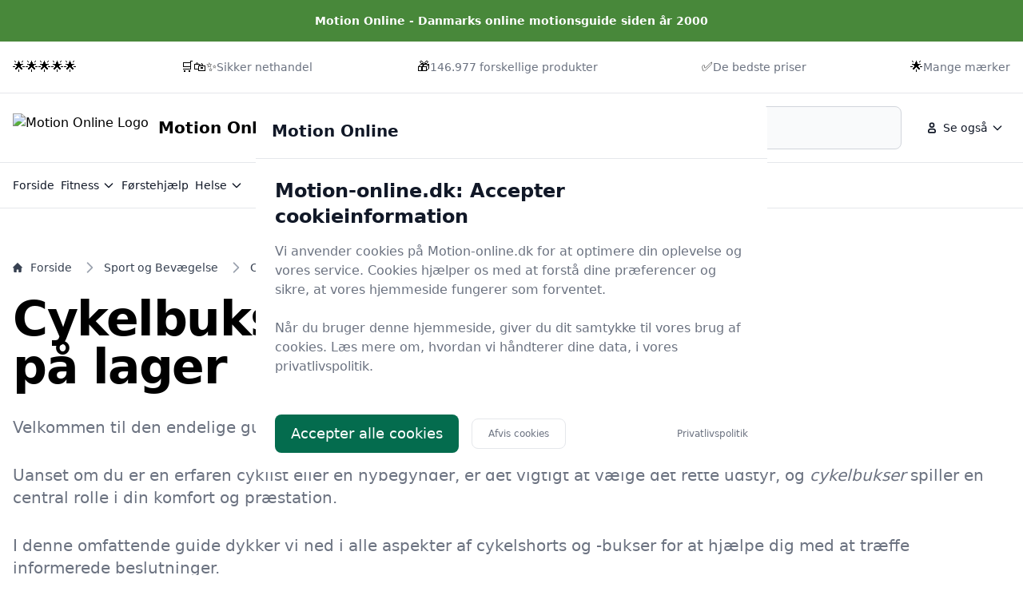

--- FILE ---
content_type: text/html
request_url: https://www.motion-online.dk/find/cykelbukser/
body_size: 47693
content:
<!doctype html>
<html lang="da-dk" class="scroll-smooth">

<head>
  <meta charset="utf-8">
  <meta name="viewport" content="width=device-width, initial-scale=1">
    <title>Billige cykelbukser – se de seneste tilbud på 462 cykelbuks tilbud og spar stort på Motion-online.dk</title>
  <link rel="canonical" href="https://www.motion-online.dk/find/cykelbukser/">
  <meta name="description" content="Find billige cykelbukser og de seneste tilbud på Motion-online.dk. Vi sammenligner priser på 462 produkter, så du kan spare stort. Besøg os i dag og gør en god handel!">
  <meta name="robots" content="index,follow, max-image-preview:large" />




  <link rel="stylesheet" integrity="sha256-Oa0uQKCBa5fVyuDsFaPD3m8pKDLt2FQ8LkwD4vf+lXY=" href="/assets/compiled.flowbite.39ad2e40a0816b97d5cae0ec15a3c3de6f292832edd8543c2e4c03e2f7fe9576.css" />

  <style>
      :root {
          font-family: system-ui, -apple-system, BlinkMacSystemFont, "Segoe UI", Roboto, "Helvetica Neue", Arial, sans-serif;



      --primary-rgb: 47 90 38;
      --primary-50: #F2F9F1;
      --primary-100: #E9F4E6;
      --primary-200: #CFE8C9;
      --primary-300: #9FD194;
      --primary-400: #89C77B;
      --primary-500: #89C77B;
      --primary-600: #5FB34C;
      --primary-700: #48883A;
      --primary-800: #2F5A26;
      --primary-900: #192F14;
      --primary-950: #0B1509;

      }
  </style>




    <script type="application/ld+json">
    [{"@context":"https://schema.org","@type":"BreadcrumbList","@id":"https://www.motion-online.dk/find/cykelbukser/#breadcrumbs","name":"BreadcrumbList","numberOfItems":4,"itemListOrder":"https://schema.org/ItemListOrderDescending","itemListElement":[{"@type":"ListItem","position":1,"item":{"@type":"WebPage","@id":"https://www.motion-online.dk/","url":"https://www.motion-online.dk/","name":"Forside"}},{"@type":"ListItem","position":2,"item":{"@type":"WebPage","@id":"https://www.motion-online.dk/find/sport-og-bevaegelse/","url":"https://www.motion-online.dk/find/sport-og-bevaegelse/","name":"Sport og Bevægelse"}},{"@type":"ListItem","position":3,"item":{"@type":"WebPage","@id":"https://www.motion-online.dk/find/cykling/","url":"https://www.motion-online.dk/find/cykling/","name":"Cykling"}},{"@type":"ListItem","position":4,"item":{"@type":"WebPage","@id":"https://www.motion-online.dk/find/cykelbukser/","url":"https://www.motion-online.dk/find/cykelbukser/","name":"Cykelbukser"}}]},{"@context":"https://schema.org","@type":"Article","@id":"https://www.motion-online.dk/find/cykelbukser/#article","url":"https://www.motion-online.dk/find/cykelbukser/","headline":"Cykelbukser - 462 på lager","datePublished":"2023-10-15 14:40:19 +0200","dateModified":"2026-01-20 09:19:59 +0100","description":"Find billige cykelbukser og de seneste tilbud på Motion-online.dk. Vi sammenligner priser på 462 produkter, så du kan spare stort. Besøg os i dag og gør en god handel!","name":"Cykelbukser - 462 på lager","inLanguage":"da-DK","thumbnailUrl":"https://www.motion-online.dk/images/766/4/6/9/opdag-alle-aspekter-af-cykelbukser-paa-motion-online-dk.webp","wordCount":5103},{"@context":"https://schema.org/","@type":"ItemList","@id":"https://www.motion-online.dk/find/cykelbukser/#ItemList","mainEntityOfPage":"https://www.motion-online.dk/find/cykelbukser/","itemListOrder":"https://schema.org/ItemListOrderDescending","url":"https://www.motion-online.dk/find/cykelbukser/","name":"462 bedste cykelbukser","numberOfItems":462,"itemListElement":[{"@type":"ListItem","position":1,"item":{"@type":"Product","description":"Specifikationer\n\n \tStyle Number: 12.14.184\n \tSeason: CORE\n \tGender: Women\n \tColor: BLACK SERIES\n \tColor Code: 18\n \tDepartment: ROAD\n \tCategory: KNICKERS / TIGHTS\n \tSubcategory: TIGHTS\n \tClima Code: 3.","name":"Assos HABUTIGHTSLAALALAI S7  Kvinde Cykelbukser","image":"https://www.daniabikes.com/wp-content/uploads/2021/11/Assos-HABUTIGHTSLAALALAI-S7-web.jpg","offers":{"@type":"AggregateOffer","priceCurrency":"DKK","lowPrice":1299.0,"highPrice":1299.0,"offerCount":1,"offers":[{"@type":"Offer","price":1299.0,"priceCurrency":"DKK","availability":"https://schema.org/InStock","seller":{"@type":"Organization","name":"Dania Bikes"}}]}}},{"@type":"ListItem","position":2,"item":{"@type":"Product","description":"Elastic Interface pude  fra Italien.","name":"Twelve Sixteen Men's Sky Pro Bibs Recycled Blue, Størrelse: XS","image":"https://cdn.shopify.com/s/files/1/0613/0778/1319/products/5740011217527_3.png?v=1691161588","offers":{"@type":"AggregateOffer","priceCurrency":"DKK","lowPrice":850.0,"highPrice":850.0,"offerCount":1,"offers":[{"@type":"Offer","price":850.0,"priceCurrency":"DKK","availability":"https://schema.org/InStock","seller":{"@type":"Organization","name":"Twelve Sixteen"}}]},"brand":[{"@type":"Brand","name":"Bibs"}],"color":"Blå","gtin13":"5740011217497"}},{"@type":"ListItem","position":3,"item":{"@type":"Product","description":"Elastic Interface pude  fra Italien.","name":"Twelve Sixteen Women's Sky Pro Bibs Recycled  Dark Green, Størrelse: 2XL","image":"https://cdn.shopify.com/s/files/1/0613/0778/1319/products/5740011218739_3-2.png?v=1691161466","offers":{"@type":"AggregateOffer","priceCurrency":"DKK","lowPrice":850.0,"highPrice":850.0,"offerCount":1,"offers":[{"@type":"Offer","price":850.0,"priceCurrency":"DKK","availability":"https://schema.org/InStock","seller":{"@type":"Organization","name":"Twelve Sixteen"}}]},"brand":[{"@type":"Brand","name":"Bibs"}],"color":"Grøn, Mørkegrøn, Sort","gtin13":"5740011239567"}},{"@type":"ListItem","position":4,"item":{"@type":"Product","description":"Assos MILLE GT 2/3 Bib Tights S11 er designet til lange ture i kølige, tørre forhold i det sene forår og tidlige efterår. De kombinerer blød, åndbar og temperaturregulerende POLAR-tekstil med et fit udviklet til udholdenhed og komfort.","name":"Assos Mille GT Spring Fall Bib Tights S11 - Cykelbukser - Herre - Deep Green - XS","image":"https://resources.chainbox.io/6/cykelpartner/public/pim/05ba85c3-e8a9-4391-aeb3-209c82443541/11-14-310-6s_a_default.png","offers":{"@type":"AggregateOffer","priceCurrency":"DKK","lowPrice":1309.0,"highPrice":1310.0,"offerCount":2,"offers":[{"@type":"Offer","price":1309.0,"priceCurrency":"DKK","availability":"https://schema.org/InStock","seller":{"@type":"Organization","name":"Cykelpartner.dk"}},{"@type":"Offer","price":1310.0,"priceCurrency":"DKK","availability":"https://schema.org/InStock","seller":{"@type":"Organization","name":"Cykelexperten.dk"}}]},"color":"Grøn","gtin13":"7627776031040"}},{"@type":"ListItem","position":5,"item":{"@type":"Product","description":"Elastic Interface pude  fra Italien.","name":"Twelve Sixteen Women's Sky Pro Bibs Recycled Dark Brown, Størrelse: S","image":"https://cdn.shopify.com/s/files/1/0613/0778/1319/products/5740011236740_3_ff770513-cf9e-4397-ab53-b56b653caf50.png?v=1691161449","offers":{"@type":"AggregateOffer","priceCurrency":"DKK","lowPrice":850.0,"highPrice":850.0,"offerCount":1,"offers":[{"@type":"Offer","price":850.0,"priceCurrency":"DKK","availability":"https://schema.org/InStock","seller":{"@type":"Organization","name":"Twelve Sixteen"}}]},"brand":[{"@type":"Brand","name":"Bibs"}],"color":"Brun, Sort","gtin13":"5740011238065"}},{"@type":"ListItem","position":6,"item":{"@type":"Product","description":"Women's Sky Bibs Black White\nDisse bibs er udstyret med en italiensk Elastic Interface cykelpude, der giver dig støtte og komfort på lange cykelture. Det aerodynamiske lycra-materiale reducerer luftmodstanden og holder dig kølig under træningen.","name":"Twelve Sixteen Women's Sky Bibs Black White, Størrelse: 3XL","image":"https://cdn.shopify.com/s/files/1/0613/0778/1319/files/5740011243113_3_8055d82e-f9d0-4ab0-9742-bf999e55adb9.png?v=1719988735","offers":{"@type":"AggregateOffer","priceCurrency":"DKK","lowPrice":700.0,"highPrice":700.0,"offerCount":1,"offers":[{"@type":"Offer","price":700.0,"priceCurrency":"DKK","availability":"https://schema.org/InStock","seller":{"@type":"Organization","name":"Twelve Sixteen"}}]},"brand":[{"@type":"Brand","name":"Bibs"}],"color":"Beige, Hvid, Sort, Sølv","gtin13":"5740011243168"}},{"@type":"ListItem","position":7,"item":{"@type":"Product","description":"Størrelsesguide\n\n\n\n\nStørrelse\nTalje (cm)\nHofte (cm)\n\n\n\n\nXS\n70 - 74\n89 - 95\n\n\nS\n75 - 80\n94 - 100\n\n\nM\n81 - 86\n99 - 106\n\n\nL\n87 - 92\n105 - 110\n\n\nXL\n93 - 99\n109 - 116\n\n\n2XL\n100 - 106\n115 - 121\n\n\n3XL\n107 - 113\n120 - 1","name":"Assos MILLE GT Bib Shorts Cykelbukser","image":"https://www.daniabikes.com/wp-content/uploads/2020/03/Assos-MILLE-GT-Bib-Shorts-Cykelbukser-web1.jpg","offers":{"@type":"AggregateOffer","priceCurrency":"DKK","lowPrice":599.0,"highPrice":599.0,"offerCount":1,"offers":[{"@type":"Offer","price":599.0,"priceCurrency":"DKK","availability":"https://schema.org/InStock","seller":{"@type":"Organization","name":"Dania Bikes"}}]}}},{"@type":"ListItem","position":8,"item":{"@type":"Product","description":"Women's Sky Bibs Black White\nDisse bibs er udstyret med en italiensk Elastic Interface cykelpude, der giver dig støtte og komfort på lange cykelture. Det aerodynamiske lycra-materiale reducerer luftmodstanden og holder dig kølig under træningen.","name":"Twelve Sixteen Women's Sky Bibs Black White, Størrelse: XL","image":"https://cdn.shopify.com/s/files/1/0613/0778/1319/files/5740011243113_3_8055d82e-f9d0-4ab0-9742-bf999e55adb9.png?v=1719988735","offers":{"@type":"AggregateOffer","priceCurrency":"DKK","lowPrice":700.0,"highPrice":700.0,"offerCount":1,"offers":[{"@type":"Offer","price":700.0,"priceCurrency":"DKK","availability":"https://schema.org/InStock","seller":{"@type":"Organization","name":"Twelve Sixteen"}}]},"brand":[{"@type":"Brand","name":"Bibs"}],"color":"Beige, Hvid, Sort, Sølv","gtin13":"5740011243144"}},{"@type":"ListItem","position":9,"item":{"@type":"Product","description":"Assos MILLE GT 2/3 Bib Tights S11 er designet til lange ture i kølige, tørre forhold i det sene forår og tidlige efterår. De kombinerer blød, åndbar og temperaturregulerende POLAR-tekstil med et fit udviklet til udholdenhed og komfort.","name":"Assos Mille GT Spring Fall Bib Tights S11 - Cykelbukser - Herre - Primal Blue - XS","image":"https://resources.chainbox.io/6/cykelpartner/public/pim/e5e40c90-8793-4ab1-b7c2-7338c1ab7b0b/11-14-310-2z_a_default.png","offers":{"@type":"AggregateOffer","priceCurrency":"DKK","lowPrice":1319.0,"highPrice":1319.0,"offerCount":2,"offers":[{"@type":"Offer","price":1319.0,"priceCurrency":"DKK","availability":"https://schema.org/InStock","seller":{"@type":"Organization","name":"Cykelpartner.dk"}},{"@type":"Offer","price":1319.0,"priceCurrency":"DKK","availability":"https://schema.org/InStock","seller":{"@type":"Organization","name":"Cykelexperten.dk"}}]},"color":"Blå","gtin13":"7627776030975"}},{"@type":"ListItem","position":10,"item":{"@type":"Product","description":"Elastic Interface pude  fra Italien.","name":"Twelve Sixteen Women's Sky Pro Long Bibs Brown, Størrelse: 3XL","image":"https://cdn.shopify.com/s/files/1/0613/0778/1319/products/5740011238232-3_676b0fe9-52fb-4af2-90ea-2d5dc218595c.png?v=1677530637","offers":{"@type":"AggregateOffer","priceCurrency":"DKK","lowPrice":550.0,"highPrice":550.0,"offerCount":1,"offers":[{"@type":"Offer","price":550.0,"priceCurrency":"DKK","availability":"https://schema.org/InStock","seller":{"@type":"Organization","name":"Twelve Sixteen"}}]},"brand":[{"@type":"Brand","name":"Bibs"}],"color":"Brun","gtin13":"5740011238355"}},{"@type":"ListItem","position":11,"item":{"@type":"Product","description":"Elastic Interface pude  fra Italien.","name":"Twelve Sixteen Women's Sky Pro Bibs Recycled Dark Brown, Størrelse: M","image":"https://cdn.shopify.com/s/files/1/0613/0778/1319/products/5740011236740_3_ff770513-cf9e-4397-ab53-b56b653caf50.png?v=1691161449","offers":{"@type":"AggregateOffer","priceCurrency":"DKK","lowPrice":850.0,"highPrice":850.0,"offerCount":1,"offers":[{"@type":"Offer","price":850.0,"priceCurrency":"DKK","availability":"https://schema.org/InStock","seller":{"@type":"Organization","name":"Twelve Sixteen"}}]},"brand":[{"@type":"Brand","name":"Bibs"}],"color":"Brun, Sort","gtin13":"5740011238072"}},{"@type":"ListItem","position":12,"item":{"@type":"Product","description":"SKY Bib er produceret i aerodynamisk lycra materiale.","name":"Twelve Sixteen Women's Sky Long Bibs Black, Størrelse: 2XL","image":"https://cdn.shopify.com/s/files/1/0613/0778/1319/files/12.16_2_da1669df-aa9d-4e4a-bd57-851949ad9248.jpg?v=1729185932","offers":{"@type":"AggregateOffer","priceCurrency":"DKK","lowPrice":500.0,"highPrice":500.0,"offerCount":1,"offers":[{"@type":"Offer","price":500.0,"priceCurrency":"DKK","availability":"https://schema.org/InStock","seller":{"@type":"Organization","name":"Twelve Sixteen"}}]},"brand":[{"@type":"Brand","name":"Bibs"}],"color":"Sort","gtin13":"5740011244738"}},{"@type":"ListItem","position":13,"item":{"@type":"Product","description":"Størrelsesguide\n\n  \n    \n      Størrelse\n      Talje (cm)\n      Hofte (cm)\n    \n  \n  \n    \n      XS\n      70 - 74\n      89 - 95\n    \n    \n      S\n      75 - 80\n      94 - 100\n    \n    \n      M\n      81 - 86\n      99 - 106","name":"Assos Mille GT 3/3 Bibtights C2 Cykelbukser uden Indlæg","image":"https://www.daniabikes.com/wp-content/uploads/2023/01/Assos-Mille-GT-33-Bibtights-C2-Cykelbukser-web.jpg","offers":{"@type":"AggregateOffer","priceCurrency":"DKK","lowPrice":1299.0,"highPrice":1299.0,"offerCount":1,"offers":[{"@type":"Offer","price":1299.0,"priceCurrency":"DKK","availability":"https://schema.org/InStock","seller":{"@type":"Organization","name":"Dania Bikes"}}]}}},{"@type":"ListItem","position":14,"item":{"@type":"Product","description":"SKY Bib er produceret i aerodynamisk lycra materiale.","name":"Twelve Sixteen Women's Sky Long Bibs Black, Størrelse: 3XL","image":"https://cdn.shopify.com/s/files/1/0613/0778/1319/files/12.16_2_da1669df-aa9d-4e4a-bd57-851949ad9248.jpg?v=1729185932","offers":{"@type":"AggregateOffer","priceCurrency":"DKK","lowPrice":500.0,"highPrice":500.0,"offerCount":1,"offers":[{"@type":"Offer","price":500.0,"priceCurrency":"DKK","availability":"https://schema.org/InStock","seller":{"@type":"Organization","name":"Twelve Sixteen"}}]},"brand":[{"@type":"Brand","name":"Bibs"}],"color":"Sort","gtin13":"5740011244745"}},{"@type":"ListItem","position":15,"item":{"@type":"Product","description":"Elastic Interface pude  fra Italien.","name":"Twelve Sixteen Men's Sky Pro Bibs Recycled Blue, Størrelse: 2XL","image":"https://cdn.shopify.com/s/files/1/0613/0778/1319/products/5740011217527_3.png?v=1691161588","offers":{"@type":"AggregateOffer","priceCurrency":"DKK","lowPrice":850.0,"highPrice":850.0,"offerCount":1,"offers":[{"@type":"Offer","price":850.0,"priceCurrency":"DKK","availability":"https://schema.org/InStock","seller":{"@type":"Organization","name":"Twelve Sixteen"}}]},"brand":[{"@type":"Brand","name":"Bibs"}],"color":"Blå","gtin13":"5740011217541"}},{"@type":"ListItem","position":16,"item":{"@type":"Product","description":"Women's Sky Bibs Black White\nDisse bibs er udstyret med en italiensk Elastic Interface cykelpude, der giver dig støtte og komfort på lange cykelture. Det aerodynamiske lycra-materiale reducerer luftmodstanden og holder dig kølig under træningen.","name":"Twelve Sixteen Women's Sky Bibs Black White, Størrelse: L","image":"https://cdn.shopify.com/s/files/1/0613/0778/1319/files/5740011243113_3_8055d82e-f9d0-4ab0-9742-bf999e55adb9.png?v=1719988735","offers":{"@type":"AggregateOffer","priceCurrency":"DKK","lowPrice":700.0,"highPrice":700.0,"offerCount":1,"offers":[{"@type":"Offer","price":700.0,"priceCurrency":"DKK","availability":"https://schema.org/InStock","seller":{"@type":"Organization","name":"Twelve Sixteen"}}]},"brand":[{"@type":"Brand","name":"Bibs"}],"color":"Beige, Hvid, Sort, Sølv","gtin13":"5740011243137"}},{"@type":"ListItem","position":17,"item":{"@type":"Product","description":"Women's Sky Pro Bibs Recycled White\n Disse cykelbukser kombinerer en italiensk Elastic Interface-cykelpude med et aerodynamisk stof fremstillet af genanvendte materialer.","name":"Twelve Sixteen Women's Sky Pro Bibs Recycled White, Størrelse: XL","image":"https://cdn.shopify.com/s/files/1/0613/0778/1319/files/5740011246022_3_99d194ce-7d4f-4415-a143-505b52c4a137.jpg?v=1750144477","offers":{"@type":"AggregateOffer","priceCurrency":"DKK","lowPrice":800.0,"highPrice":800.0,"offerCount":1,"offers":[{"@type":"Offer","price":800.0,"priceCurrency":"DKK","availability":"https://schema.org/InStock","seller":{"@type":"Organization","name":"Twelve Sixteen"}}]},"brand":[{"@type":"Brand","name":"Bibs"}],"color":"Hvid","gtin13":"5740011246114"}},{"@type":"ListItem","position":18,"item":{"@type":"Product","description":"Women's Sky Bibs Black White\nDisse bibs er udstyret med en italiensk Elastic Interface cykelpude, der giver dig støtte og komfort på lange cykelture. Det aerodynamiske lycra-materiale reducerer luftmodstanden og holder dig kølig under træningen.","name":"Twelve Sixteen Women's Sky Bibs Black White, Størrelse: 2XL","image":"https://cdn.shopify.com/s/files/1/0613/0778/1319/files/5740011243113_3_8055d82e-f9d0-4ab0-9742-bf999e55adb9.png?v=1719988735","offers":{"@type":"AggregateOffer","priceCurrency":"DKK","lowPrice":700.0,"highPrice":700.0,"offerCount":1,"offers":[{"@type":"Offer","price":700.0,"priceCurrency":"DKK","availability":"https://schema.org/InStock","seller":{"@type":"Organization","name":"Twelve Sixteen"}}]},"brand":[{"@type":"Brand","name":"Bibs"}],"color":"Beige, Hvid, Sort, Sølv","gtin13":"5740011243151"}},{"@type":"ListItem","position":19,"item":{"@type":"Product","description":"Elastic Interface pude  fra Italien.","name":"Twelve Sixteen Men's Sky Pro Bibs Recycled Dark Green, Størrelse: XS","image":"https://cdn.shopify.com/s/files/1/0613/0778/1319/products/5740011218739_3.png?v=1691161609","offers":{"@type":"AggregateOffer","priceCurrency":"DKK","lowPrice":850.0,"highPrice":850.0,"offerCount":1,"offers":[{"@type":"Offer","price":850.0,"priceCurrency":"DKK","availability":"https://schema.org/InStock","seller":{"@type":"Organization","name":"Twelve Sixteen"}}]},"brand":[{"@type":"Brand","name":"Bibs"}],"color":"Grøn, Mørkegrøn, Sort","gtin13":"5740011218708"}},{"@type":"ListItem","position":20,"item":{"@type":"Product","description":"Elastic Interface pude  fra Italien.","name":"Twelve Sixteen Men's Sky Pro Bibs Recycled Dark Green, Størrelse: S","image":"https://cdn.shopify.com/s/files/1/0613/0778/1319/products/5740011218739_3.png?v=1691161609","offers":{"@type":"AggregateOffer","priceCurrency":"DKK","lowPrice":850.0,"highPrice":850.0,"offerCount":1,"offers":[{"@type":"Offer","price":850.0,"priceCurrency":"DKK","availability":"https://schema.org/InStock","seller":{"@type":"Organization","name":"Twelve Sixteen"}}]},"brand":[{"@type":"Brand","name":"Bibs"}],"color":"Grøn, Mørkegrøn, Sort","gtin13":"5740011218715"}},{"@type":"ListItem","position":21,"item":{"@type":"Product","description":"Astra Uzun Winter Bib Long Cykelbukser  -  Komfort, varme og ydeevne til vinterens cykelture\n\nNår temperaturen falder, skal dit udstyr levere mere.","name":"Astra Uzun Winter Bib Long Cykelbukser","image":"https://www.daniabikes.com/wp-content/uploads/2025/05/Astra-Uzun-Winter-Bib-Long-Cykelbukser-web.jpg","offers":{"@type":"AggregateOffer","priceCurrency":"DKK","lowPrice":699.0,"highPrice":699.0,"offerCount":1,"offers":[{"@type":"Offer","price":699.0,"priceCurrency":"DKK","availability":"https://schema.org/InStock","seller":{"@type":"Organization","name":"Dania Bikes"}}]}}},{"@type":"ListItem","position":22,"item":{"@type":"Product","description":"Assos MILLE GT 3/3 Bib Tights S11 er de mest alsidige vintertights i kollektionen. Designet til kolde, tørre forhold, kombinerer de varme RX EVO tekstiler med et nyt, mere åndbart indlæg.","name":"Assos Mille GT Hashoogi S11 Winter Bib Tights - Cykelbukser - Herre - Sort - XS","image":"https://resources.chainbox.io/6/cykelpartner/public/pim/4f32d433-f5fa-4575-b56d-7f00c1c5060e/11-14-302-18_a_default.png","offers":{"@type":"AggregateOffer","priceCurrency":"DKK","lowPrice":1509.0,"highPrice":1496.0,"offerCount":2,"offers":[{"@type":"Offer","price":1509.0,"priceCurrency":"DKK","availability":"https://schema.org/InStock","seller":{"@type":"Organization","name":"Cykelpartner.dk"}},{"@type":"Offer","price":1496.0,"priceCurrency":"DKK","availability":"https://schema.org/InStock","seller":{"@type":"Organization","name":"Cykelexperten.dk"}}]},"color":"Sort","gtin13":"7627776029207"}},{"@type":"ListItem","position":23,"item":{"@type":"Product","description":"Women's Sky Bibs White\nDisse bibshorts er udstyret med en italienskproduceret Elastic Interface-cykelpude, der giver dig støtte på lange ture. Det aerodynamiske lycra-materiale sikrer bevægelsesfrihed og holder dig kølig under cykelturen.","name":"Twelve Sixteen Women's Sky Bibs White, Størrelse: XL","image":"https://cdn.shopify.com/s/files/1/0613/0778/1319/products/8591851470453-1.png?v=1654687849","offers":{"@type":"AggregateOffer","priceCurrency":"DKK","lowPrice":600.0,"highPrice":600.0,"offerCount":1,"offers":[{"@type":"Offer","price":600.0,"priceCurrency":"DKK","availability":"https://schema.org/InStock","seller":{"@type":"Organization","name":"Twelve Sixteen"}}]},"brand":[{"@type":"Brand","name":"Bibs"}],"color":"Guld, Hvid","gtin13":"8591851470460"}},{"@type":"ListItem","position":24,"item":{"@type":"Product","description":"Women's Sky Bibs Black White\nDisse bibs er udstyret med en italiensk Elastic Interface cykelpude, der giver dig støtte og komfort på lange cykelture. Det aerodynamiske lycra-materiale reducerer luftmodstanden og holder dig kølig under træningen.","name":"Twelve Sixteen Women's Sky Bibs Black White, Størrelse: XS","image":"https://cdn.shopify.com/s/files/1/0613/0778/1319/files/5740011243113_3_8055d82e-f9d0-4ab0-9742-bf999e55adb9.png?v=1719988735","offers":{"@type":"AggregateOffer","priceCurrency":"DKK","lowPrice":700.0,"highPrice":700.0,"offerCount":1,"offers":[{"@type":"Offer","price":700.0,"priceCurrency":"DKK","availability":"https://schema.org/InStock","seller":{"@type":"Organization","name":"Twelve Sixteen"}}]},"brand":[{"@type":"Brand","name":"Bibs"}],"color":"Beige, Hvid, Sort, Sølv","gtin13":"5740011243106"}},{"@type":"ListItem","position":25,"item":{"@type":"Product","description":"Elastic Interface pude  fra Italien.","name":"Twelve Sixteen Men's Sky Pro Bibs Recycled Blue, Størrelse: 3XL","image":"https://cdn.shopify.com/s/files/1/0613/0778/1319/products/5740011217527_3.png?v=1691161588","offers":{"@type":"AggregateOffer","priceCurrency":"DKK","lowPrice":850.0,"highPrice":850.0,"offerCount":1,"offers":[{"@type":"Offer","price":850.0,"priceCurrency":"DKK","availability":"https://schema.org/InStock","seller":{"@type":"Organization","name":"Twelve Sixteen"}}]},"brand":[{"@type":"Brand","name":"Bibs"}],"color":"Blå","gtin13":"5740011217558"}},{"@type":"ListItem","position":26,"item":{"@type":"Product","description":"Endurance-niveau komfort for hver tur med Castelli&#x27;s mest komfortable sædepolstring.","name":"Castelli ENDURANCE 3 BIBSHORT Cykelbukser - Sort","image":"https://cdn.cykelexperten.dk/media/a6/f1/1d/1682670094/4fun.dk_images_castelli_01-4521005-010.jpg?width=3000","offers":{"@type":"AggregateOffer","priceCurrency":"DKK","lowPrice":725.0,"highPrice":729.0,"offerCount":2,"offers":[{"@type":"Offer","price":725.0,"priceCurrency":"DKK","availability":"https://schema.org/InStock","seller":{"@type":"Organization","name":"Cykelexperten.dk"}},{"@type":"Offer","price":729.0,"priceCurrency":"DKK","availability":"https://schema.org/InStock","seller":{"@type":"Organization","name":"Cykelpartner.dk"}}]},"color":"Sort","gtin13":"8050949299791"}},{"@type":"ListItem","position":27,"item":{"@type":"Product","description":"Elastic Interface pude  fra Italien.","name":"Twelve Sixteen Men's Sky Pro Bibs Recycled Blue, Størrelse: 4XL","image":"https://cdn.shopify.com/s/files/1/0613/0778/1319/products/5740011217527_3.png?v=1691161588","offers":{"@type":"AggregateOffer","priceCurrency":"DKK","lowPrice":850.0,"highPrice":850.0,"offerCount":1,"offers":[{"@type":"Offer","price":850.0,"priceCurrency":"DKK","availability":"https://schema.org/InStock","seller":{"@type":"Organization","name":"Twelve Sixteen"}}]},"brand":[{"@type":"Brand","name":"Bibs"}],"color":"Blå","gtin13":"5740011236702"}},{"@type":"ListItem","position":28,"item":{"@type":"Product","description":"Elastic Interface pude  fra Italien.","name":"Twelve Sixteen Men's Sky Pro Bibs Recycled Dark Green, Størrelse: 3XL","image":"https://cdn.shopify.com/s/files/1/0613/0778/1319/products/5740011218739_3.png?v=1691161609","offers":{"@type":"AggregateOffer","priceCurrency":"DKK","lowPrice":850.0,"highPrice":850.0,"offerCount":1,"offers":[{"@type":"Offer","price":850.0,"priceCurrency":"DKK","availability":"https://schema.org/InStock","seller":{"@type":"Organization","name":"Twelve Sixteen"}}]},"brand":[{"@type":"Brand","name":"Bibs"}],"color":"Grøn, Mørkegrøn, Sort","gtin13":"5740011218760"}},{"@type":"ListItem","position":29,"item":{"@type":"Product","description":"Women's Sky Pro Bibs Recycled White\n Disse cykelbukser kombinerer en italiensk Elastic Interface-cykelpude med et aerodynamisk stof fremstillet af genanvendte materialer.","name":"Twelve Sixteen Women's Sky Pro Bibs Recycled White, Størrelse: XS","image":"https://cdn.shopify.com/s/files/1/0613/0778/1319/files/5740011246022_3_99d194ce-7d4f-4415-a143-505b52c4a137.jpg?v=1750144477","offers":{"@type":"AggregateOffer","priceCurrency":"DKK","lowPrice":800.0,"highPrice":800.0,"offerCount":1,"offers":[{"@type":"Offer","price":800.0,"priceCurrency":"DKK","availability":"https://schema.org/InStock","seller":{"@type":"Organization","name":"Twelve Sixteen"}}]},"brand":[{"@type":"Brand","name":"Bibs"}],"color":"Hvid","gtin13":"5740011246077"}},{"@type":"ListItem","position":30,"item":{"@type":"Product","description":"SKY Bib er produceret i aerodynamisk lycra materiale.","name":"Twelve Sixteen Women's Sky Long Bibs Black, Størrelse: 4XL","image":"https://cdn.shopify.com/s/files/1/0613/0778/1319/files/12.16_2_da1669df-aa9d-4e4a-bd57-851949ad9248.jpg?v=1729185932","offers":{"@type":"AggregateOffer","priceCurrency":"DKK","lowPrice":500.0,"highPrice":500.0,"offerCount":1,"offers":[{"@type":"Offer","price":500.0,"priceCurrency":"DKK","availability":"https://schema.org/InStock","seller":{"@type":"Organization","name":"Twelve Sixteen"}}]},"brand":[{"@type":"Brand","name":"Bibs"}],"color":"Sort","gtin13":"5740011244752"}},{"@type":"ListItem","position":31,"item":{"@type":"Product","description":"Elastic Interface pude  fra Italien.","name":"Twelve Sixteen Women's Sky Pro Long Bibs Brown, Størrelse: 2XL","image":"https://cdn.shopify.com/s/files/1/0613/0778/1319/products/5740011238232-3_676b0fe9-52fb-4af2-90ea-2d5dc218595c.png?v=1677530637","offers":{"@type":"AggregateOffer","priceCurrency":"DKK","lowPrice":550.0,"highPrice":550.0,"offerCount":1,"offers":[{"@type":"Offer","price":550.0,"priceCurrency":"DKK","availability":"https://schema.org/InStock","seller":{"@type":"Organization","name":"Twelve Sixteen"}}]},"brand":[{"@type":"Brand","name":"Bibs"}],"color":"Brun","gtin13":"5740011238348"}},{"@type":"ListItem","position":32,"item":{"@type":"Product","description":"Elastic Interface pude  fra Italien.","name":"Twelve Sixteen Women's Sky Pro Long Bibs Brown, Størrelse: XL","image":"https://cdn.shopify.com/s/files/1/0613/0778/1319/products/5740011238232-3_676b0fe9-52fb-4af2-90ea-2d5dc218595c.png?v=1677530637","offers":{"@type":"AggregateOffer","priceCurrency":"DKK","lowPrice":550.0,"highPrice":550.0,"offerCount":1,"offers":[{"@type":"Offer","price":550.0,"priceCurrency":"DKK","availability":"https://schema.org/InStock","seller":{"@type":"Organization","name":"Twelve Sixteen"}}]},"brand":[{"@type":"Brand","name":"Bibs"}],"color":"Brun","gtin13":"5740011238331"}},{"@type":"ListItem","position":33,"item":{"@type":"Product","description":"Women's Sky Bibs White\nDisse bibshorts er udstyret med en italienskproduceret Elastic Interface-cykelpude, der giver dig støtte på lange ture. Det aerodynamiske lycra-materiale sikrer bevægelsesfrihed og holder dig kølig under cykelturen.","name":"Twelve Sixteen Women's Sky Bibs White, Størrelse: 2XL","image":"https://cdn.shopify.com/s/files/1/0613/0778/1319/products/8591851470453-1.png?v=1654687849","offers":{"@type":"AggregateOffer","priceCurrency":"DKK","lowPrice":600.0,"highPrice":600.0,"offerCount":1,"offers":[{"@type":"Offer","price":600.0,"priceCurrency":"DKK","availability":"https://schema.org/InStock","seller":{"@type":"Organization","name":"Twelve Sixteen"}}]},"brand":[{"@type":"Brand","name":"Bibs"}],"color":"Guld, Hvid","gtin13":"8591851470477"}},{"@type":"ListItem","position":34,"item":{"@type":"Product","description":"Denne cykelbuks er en del af AGU's Greensphere kollektion, som er produceret i genbrugsstof.","name":"AGU Cykelbuks - Essential - Med pude - Dame - Sort - Str. S","image":"https://resources.chainbox.io/3/cykelpartner/public/pim/489c5668-16d1-4472-830a-3905d6438487/45305601-000_A_default.jpg","offers":{"@type":"AggregateOffer","priceCurrency":"DKK","lowPrice":449.0,"highPrice":449.0,"offerCount":1,"offers":[{"@type":"Offer","price":449.0,"priceCurrency":"DKK","availability":"https://schema.org/InStock","seller":{"@type":"Organization","name":"Cykelpartner.dk"}}]},"brand":[{"@type":"Brand","name":"AGU"}],"color":"Sort","gtin13":"8717565673038"}},{"@type":"ListItem","position":35,"item":{"@type":"Product","description":"Størrelsesguide\n\n  \n    \n      Størrelse\n      Talje (cm)\n      Hofte (cm)\n    \n  \n  \n    \n      XS\n      70 - 74\n      89 - 95\n    \n    \n      S\n      75 - 80\n      94 - 100\n    \n    \n      M\n      81 - 86\n      99 - 106","name":"Assos Mille GT 3/3 Bibtights C2 Cykelbukser","image":"https://www.daniabikes.com/wp-content/uploads/2023/01/Assos-Mille-GT-33-Bibtights-C2-Cykelbukser-web.jpg","offers":{"@type":"AggregateOffer","priceCurrency":"DKK","lowPrice":1598.0,"highPrice":1598.0,"offerCount":1,"offers":[{"@type":"Offer","price":1598.0,"priceCurrency":"DKK","availability":"https://schema.org/InStock","seller":{"@type":"Organization","name":"Dania Bikes"}}]}}},{"@type":"ListItem","position":36,"item":{"@type":"Product","description":"Elastic Interface pude  fra Italien.","name":"Twelve Sixteen Women's Sky Pro Bibs Recycled  Dark Green, Størrelse: S","image":"https://cdn.shopify.com/s/files/1/0613/0778/1319/products/5740011218739_3-2.png?v=1691161466","offers":{"@type":"AggregateOffer","priceCurrency":"DKK","lowPrice":850.0,"highPrice":850.0,"offerCount":1,"offers":[{"@type":"Offer","price":850.0,"priceCurrency":"DKK","availability":"https://schema.org/InStock","seller":{"@type":"Organization","name":"Twelve Sixteen"}}]},"brand":[{"@type":"Brand","name":"Bibs"}],"color":"Grøn, Mørkegrøn, Sort","gtin13":"5740011239529"}},{"@type":"ListItem","position":37,"item":{"@type":"Product","description":"MTB og Gravel shorts fra Assos - med en pasform og en frihed du ikke har prøvet før. De sidder godt til omkring hoften og taljen uden at spænde. Her skal ikke bruges bælte eller spænder for at opnå den korrekte komfort ved kørsel.","name":"Assos TRAIL TACTICA Cargo Shorts T3 - Sort","image":"https://cdn.cykelexperten.dk/media/4a/3e/4a/1678451820/ride4fun.dk_images_assos_511011918.jpg?width=3000","offers":{"@type":"AggregateOffer","priceCurrency":"DKK","lowPrice":548.0,"highPrice":939.0,"offerCount":2,"offers":[{"@type":"Offer","price":548.0,"priceCurrency":"DKK","availability":"https://schema.org/InStock","seller":{"@type":"Organization","name":"Cykelexperten.dk"}},{"@type":"Offer","price":939.0,"priceCurrency":"DKK","availability":"https://schema.org/InStock","seller":{"@type":"Organization","name":"Cykelpartner.dk"}}]},"color":"Sort","gtin13":"2220000247047"}},{"@type":"ListItem","position":38,"item":{"@type":"Product","description":"Disse Sorpasso RoS bibtights fra Castelli, er lavet til de mange og lange timer i sadlen, under de hårdeste og koldeste forhold.","name":"Castelli SORPASSO RoS BIBTIGHTS Cykelbukser - Sort","image":"https://cdn.cykelexperten.dk/media/e1/94/c7/1671007475/ride4fun.dk_images_castelli_01-4520522-010.jpg?width=3000","offers":{"@type":"AggregateOffer","priceCurrency":"DKK","lowPrice":1399.0,"highPrice":1539.0,"offerCount":2,"offers":[{"@type":"Offer","price":1399.0,"priceCurrency":"DKK","availability":"https://schema.org/InStock","seller":{"@type":"Organization","name":"Cykelexperten.dk"}},{"@type":"Offer","price":1539.0,"priceCurrency":"DKK","availability":"https://schema.org/InStock","seller":{"@type":"Organization","name":"Cykelpartner.dk"}}]},"color":"Sort","gtin13":"8050949225561"}},{"@type":"ListItem","position":39,"item":{"@type":"Product","description":"Elastic Interface pude  fra Italien.","name":"Twelve Sixteen Women's Sky Pro Bibs Recycled Dark Brown, Størrelse: XL","image":"https://cdn.shopify.com/s/files/1/0613/0778/1319/products/5740011236740_3_ff770513-cf9e-4397-ab53-b56b653caf50.png?v=1691161449","offers":{"@type":"AggregateOffer","priceCurrency":"DKK","lowPrice":850.0,"highPrice":850.0,"offerCount":1,"offers":[{"@type":"Offer","price":850.0,"priceCurrency":"DKK","availability":"https://schema.org/InStock","seller":{"@type":"Organization","name":"Twelve Sixteen"}}]},"brand":[{"@type":"Brand","name":"Bibs"}],"color":"Brun, Sort","gtin13":"5740011238096"}},{"@type":"ListItem","position":40,"item":{"@type":"Product","description":"Women's Sky Pro Bibs Recycled White\n Disse cykelbukser kombinerer en italiensk Elastic Interface-cykelpude med et aerodynamisk stof fremstillet af genanvendte materialer.","name":"Twelve Sixteen Women's Sky Pro Bibs Recycled White, Størrelse: L","image":"https://cdn.shopify.com/s/files/1/0613/0778/1319/files/5740011246022_3_99d194ce-7d4f-4415-a143-505b52c4a137.jpg?v=1750144477","offers":{"@type":"AggregateOffer","priceCurrency":"DKK","lowPrice":800.0,"highPrice":800.0,"offerCount":1,"offers":[{"@type":"Offer","price":800.0,"priceCurrency":"DKK","availability":"https://schema.org/InStock","seller":{"@type":"Organization","name":"Twelve Sixteen"}}]},"brand":[{"@type":"Brand","name":"Bibs"}],"color":"Hvid","gtin13":"5740011246107"}},{"@type":"ListItem","position":41,"item":{"@type":"Product","description":"Oplev den ultimative komfort på dine cykelture med Rogelli Core Bib cykelbuks.","name":"Rogelli Core - Bib cykelbuks med pude - Dame - Sort - Str. S","image":"https://resources.chainbox.io/5/cykelpartner/public/pim/f975886e-efbe-421f-ac1d-f7a48acaa7c4/rog351914_a_default.jpg","offers":{"@type":"AggregateOffer","priceCurrency":"DKK","lowPrice":529.0,"highPrice":529.0,"offerCount":1,"offers":[{"@type":"Offer","price":529.0,"priceCurrency":"DKK","availability":"https://schema.org/InStock","seller":{"@type":"Organization","name":"Cykelpartner.dk"}}]},"color":"Sort","gtin13":"8720567044089"}},{"@type":"ListItem","position":42,"item":{"@type":"Product","description":"Assos HABU Bib Tights S11 er udviklet til højintensiv kørsel i krævende vinterforhold, hvor både aerodynamik og fuld bes","name":"Assos DYORA R Habu Winter Bib Tights S11 - Cykelbukser - Dame - Sort - XL","image":"https://resources.chainbox.io/6/cykelpartner/public/pim/5251b0f3-bb93-4846-808e-e1094a09f08d/12-14-307-18_a_default.png","offers":{"@type":"AggregateOffer","priceCurrency":"DKK","lowPrice":1969.0,"highPrice":1969.0,"offerCount":1,"offers":[{"@type":"Offer","price":1969.0,"priceCurrency":"DKK","availability":"https://schema.org/InStock","seller":{"@type":"Organization","name":"Cykelpartner.dk"}}]},"color":"Sort","gtin13":"7627776031095"}},{"@type":"ListItem","position":43,"item":{"@type":"Product","description":"Med denne \"Econ\" cykelbuks fra Rogelli får du en god basic cykelbuks til en skarp pris.","name":"Rogelli Econ - Cykelbuks med pude - Uden seler - Sort - Str. S","image":"https://resources.chainbox.io/1/cykelpartner/public/pim/2def2a7d-4c4b-41f1-bc86-e969d11f7bf2/002700_A_default.jpg","offers":{"@type":"AggregateOffer","priceCurrency":"DKK","lowPrice":199.0,"highPrice":199.0,"offerCount":1,"offers":[{"@type":"Offer","price":199.0,"priceCurrency":"DKK","availability":"https://schema.org/InStock","seller":{"@type":"Organization","name":"Cykelpartner.dk"}}]},"color":"Sort","gtin13":"8717849270038"}},{"@type":"ListItem","position":44,"item":{"@type":"Product","description":"Hunter II cykelbukser fra Sweet Protection er skabt til kvinder, der elsker at køre MTB &ndash; også når vejret kræver lid","name":"Sweet Protection Hunter II Pants - Cykelbukser - Tusken  - Dame - S","image":"https://resources.chainbox.io/1/cykelpartner/public/pim/d2b6b8cb-08bf-48a1-800c-a36a4603a0d3/820536-21101_a_default.jpg","offers":{"@type":"AggregateOffer","priceCurrency":"DKK","lowPrice":949.0,"highPrice":949.0,"offerCount":1,"offers":[{"@type":"Offer","price":949.0,"priceCurrency":"DKK","availability":"https://schema.org/InStock","seller":{"@type":"Organization","name":"Cykelpartner.dk"}}]},"gtin13":"7048653024007"}},{"@type":"ListItem","position":45,"item":{"@type":"Product","description":"Endura MT500 Spray Trouser er designet til dig, der nægter at lade vejret sætte grænser for din mountainbike-oplevelse.","name":"Endura MT500 Spray Trouser - Cykelbukser - Tweed Green - L","image":"https://resources.chainbox.io/1/cykelpartner/public/pim/0a213868-838c-4a2f-8d15-f90d043f6b8b/re8139tw_a_default.jpg","offers":{"@type":"AggregateOffer","priceCurrency":"DKK","lowPrice":1389.0,"highPrice":1389.0,"offerCount":1,"offers":[{"@type":"Offer","price":1389.0,"priceCurrency":"DKK","availability":"https://schema.org/InStock","seller":{"@type":"Organization","name":"Cykelpartner.dk"}}]},"color":"Grøn","gtin13":"5056578400693"}},{"@type":"ListItem","position":46,"item":{"@type":"Product","description":"AGU Prime Performance cykelbukserne er designet til at give dig en toppræstation på hver cykeltur.","name":"AGU Prime Performance - Cykelbukser m/pude - Sort - Str. 2XL","image":"https://resources.chainbox.io/5/cykelpartner/public/pim/b4dd7d54-d031-481d-86a2-0bbdf7cb0016/45307501-000_a_default.jpg","offers":{"@type":"AggregateOffer","priceCurrency":"DKK","lowPrice":859.0,"highPrice":859.0,"offerCount":1,"offers":[{"@type":"Offer","price":859.0,"priceCurrency":"DKK","availability":"https://schema.org/InStock","seller":{"@type":"Organization","name":"Cykelpartner.dk"}}]},"brand":[{"@type":"Brand","name":"AGU"}],"color":"Sort","gtin13":"8717565674202"}},{"@type":"ListItem","position":47,"item":{"@type":"Product","description":"Med disse cykelbukser fra Rogelli får du optimal pasform og komfort. Ultracing 2.0 er uundværlig i forårs/sommergarderoben.","name":"Rogelli Ultracing 2.0 - Cykelbuks - Power Gel pude - Sort - Str. L","image":"https://resources.chainbox.io/2/cykelpartner/public/pim/ec5938c3-699d-4554-b0c7-3e8ea277c645/002469_A_default.jpg","offers":{"@type":"AggregateOffer","priceCurrency":"DKK","lowPrice":549.0,"highPrice":549.0,"offerCount":1,"offers":[{"@type":"Offer","price":549.0,"priceCurrency":"DKK","availability":"https://schema.org/InStock","seller":{"@type":"Organization","name":"Cykelpartner.dk"}}]},"color":"Sort","gtin13":"8717849110808"}},{"@type":"ListItem","position":48,"item":{"@type":"Product","description":"Med denne \"Econ\" cykelbuks fra Rogelli får du en god basic cykelbuks til en skarp pris.","name":"Rogelli Econ - Cykelbuks med pude - Uden seler - Sort - Str. XL","image":"https://resources.chainbox.io/1/cykelpartner/public/pim/2def2a7d-4c4b-41f1-bc86-e969d11f7bf2/002700_A_default.jpg","offers":{"@type":"AggregateOffer","priceCurrency":"DKK","lowPrice":199.0,"highPrice":199.0,"offerCount":1,"offers":[{"@type":"Offer","price":199.0,"priceCurrency":"DKK","availability":"https://schema.org/InStock","seller":{"@type":"Organization","name":"Cykelpartner.dk"}}]},"color":"Sort","gtin13":"8717849270069"}},{"@type":"ListItem","position":49,"item":{"@type":"Product","description":"Mød den næste generation af vandtæt cykelbeklædning til kvinder! Disse alsidige cykelbukser er designet til at klare alt -","name":"Endura Womens MT500 Advanced Waterproof Bib Pant - Cykelbukser - Sort - M","image":"https://resources.chainbox.io/1/cykelpartner/public/pim/8b2af4f8-7d8a-431d-829a-1d4c7258829f/re8140bk_a_default.jpeg","offers":{"@type":"AggregateOffer","priceCurrency":"DKK","lowPrice":1849.0,"highPrice":1849.0,"offerCount":1,"offers":[{"@type":"Offer","price":1849.0,"priceCurrency":"DKK","availability":"https://schema.org/InStock","seller":{"@type":"Organization","name":"Cykelpartner.dk"}}]},"color":"Sort","gtin13":"5056286984454"}},{"@type":"ListItem","position":50,"item":{"@type":"Product","description":"SKY Bib er produceret i aerodynamisk lycra materiale.","name":"Twelve Sixteen Women's Sky Bibs Black, Størrelse: 3XL","image":"https://cdn.shopify.com/s/files/1/0613/0778/1319/files/5740011243038_3.png?v=1719988092","offers":{"@type":"AggregateOffer","priceCurrency":"DKK","lowPrice":1000.0,"highPrice":1000.0,"offerCount":1,"offers":[{"@type":"Offer","price":1000.0,"priceCurrency":"DKK","availability":"https://schema.org/InStock","seller":{"@type":"Organization","name":"Twelve Sixteen"}}]},"brand":[{"@type":"Brand","name":"Bibs"}],"color":"Sort","gtin13":"5740011243083"}},{"@type":"ListItem","position":51,"item":{"@type":"Product","description":"Oplev komfort og funktionalitet med SCOTT Gravel Warm cykelbukser til kvinder.","name":"SCOTT Gravel Warm - Cykelbukser - Dame - Sort - Str. XS","image":"https://resources.chainbox.io/6/cykelpartner/public/pim/0ed37251-07c0-4908-8651-9e78229c55f2/292013-0001004_a_default.webp","offers":{"@type":"AggregateOffer","priceCurrency":"DKK","lowPrice":1132.0,"highPrice":1132.0,"offerCount":1,"offers":[{"@type":"Offer","price":1132.0,"priceCurrency":"DKK","availability":"https://schema.org/InStock","seller":{"@type":"Organization","name":"Cykelpartner.dk"}}]},"color":"Sort","gtin13":"7615523600175"}},{"@type":"ListItem","position":52,"item":{"@type":"Product","description":"Endura MT500 Spray Trouser er designet til dig, der nægter at lade vejret sætte grænser for din mountainbike-oplevelse.","name":"Endura MT500 Spray Trouser - Cykelbukser - Bronze - L","image":"https://resources.chainbox.io/1/cykelpartner/public/pim/56267f60-2757-4c68-8d17-aecbc05b819a/re8139bz_a_default.jpg","offers":{"@type":"AggregateOffer","priceCurrency":"DKK","lowPrice":959.0,"highPrice":959.0,"offerCount":1,"offers":[{"@type":"Offer","price":959.0,"priceCurrency":"DKK","availability":"https://schema.org/InStock","seller":{"@type":"Organization","name":"Cykelpartner.dk"}}]},"color":"Bronze, Messing","gtin13":"5056578422121"}},{"@type":"ListItem","position":53,"item":{"@type":"Product","description":"Oplev komfort og ydeevne i verdensklasse med Assos Mille GT Spring Fall Bib Tights S11.","name":"Assos Mille GT Spring Fall Bib Tights S11 - Cykelbukser - Herre - Sort - M","image":"https://resources.chainbox.io/6/cykelpartner/public/pim/2276d9e5-caa2-4995-9e88-313ad94bf0ed/11-14-310-18_a_default.png","offers":{"@type":"AggregateOffer","priceCurrency":"DKK","lowPrice":1309.0,"highPrice":1309.0,"offerCount":1,"offers":[{"@type":"Offer","price":1309.0,"priceCurrency":"DKK","availability":"https://schema.org/InStock","seller":{"@type":"Organization","name":"Cykelpartner.dk"}}]},"color":"Sort","gtin13":"7627776030876"}},{"@type":"ListItem","position":54,"item":{"@type":"Product","description":"Disse Equipe RS cykelbukser fra Assos leverer maksimal termisk beskyttelse, stabilitet og giver en følelse af second-skin komfort med sin ae","name":"Assos Equipe RS Winter Bib Tights S9 - Cykelbuks med pude - Sort - Str. XLG","image":"https://resources.chainbox.io/2/cykelpartner/public/pim/859730c2-bcfb-487b-80c2-1accc14afeff/11-14-217-18_A_default.jpg","offers":{"@type":"AggregateOffer","priceCurrency":"DKK","lowPrice":2279.0,"highPrice":2279.0,"offerCount":1,"offers":[{"@type":"Offer","price":2279.0,"priceCurrency":"DKK","availability":"https://schema.org/InStock","seller":{"@type":"Organization","name":"Cykelpartner.dk"}}]},"color":"Sort","gtin13":"2220000174978"}},{"@type":"ListItem","position":55,"item":{"@type":"Product","description":"Disse Essential bibtights fra AGU er en del af deres Greensphere kollektion, som er produceret af genbrugsstof.","name":"AGU Cykelbuks - Bib - Essential - Med Pude - Sort - XXXL","image":"https://resources.chainbox.io/3/cykelpartner/public/pim/1b3440e8-7304-474c-8f15-da84015476c9/45306801-000_default.jpg","offers":{"@type":"AggregateOffer","priceCurrency":"DKK","lowPrice":799.0,"highPrice":799.0,"offerCount":1,"offers":[{"@type":"Offer","price":799.0,"priceCurrency":"DKK","availability":"https://schema.org/InStock","seller":{"@type":"Organization","name":"Cykelpartner.dk"}}]},"brand":[{"@type":"Brand","name":"AGU"}],"color":"Sort","gtin13":"8717565673793"}},{"@type":"ListItem","position":56,"item":{"@type":"Product","description":"Assos HASHOOGI S11 er en af de mest alsidige vinter-bib tights, designet til kolde og tørre forhold.","name":"Assos UMA GT Hashoogi Winter Bib Tights S11 - Cykelbukser - Dame - Sort - XXL","image":"https://resources.chainbox.io/6/cykelpartner/public/pim/e32fe648-9278-4700-8dd4-b54353c8cab6/12-14-305-18_a_default.png","offers":{"@type":"AggregateOffer","priceCurrency":"DKK","lowPrice":1689.0,"highPrice":1689.0,"offerCount":1,"offers":[{"@type":"Offer","price":1689.0,"priceCurrency":"DKK","availability":"https://schema.org/InStock","seller":{"@type":"Organization","name":"Cykelpartner.dk"}}]},"color":"Sort","gtin13":"7627776029351"}},{"@type":"ListItem","position":57,"item":{"@type":"Product","description":"GT SF Bib Tights S11 er et par mellemvægts bib tights skabt til lange distancer i kølige, tørre forhold i forår og efter","name":"Assos UMA GT Spring Fall Bib Tights S11 - Cykelbukser - Dame - Sort XL","image":"https://resources.chainbox.io/6/cykelpartner/public/pim/3246811c-f172-4280-a9e5-753e44870e51/12-14-311-18_a_default.png","offers":{"@type":"AggregateOffer","priceCurrency":"DKK","lowPrice":1429.0,"highPrice":1429.0,"offerCount":1,"offers":[{"@type":"Offer","price":1429.0,"priceCurrency":"DKK","availability":"https://schema.org/InStock","seller":{"@type":"Organization","name":"Cykelpartner.dk"}}]},"color":"Sort","gtin13":"7627776031156"}},{"@type":"ListItem","position":58,"item":{"@type":"Product","description":"Med disse cykelbukser fra Rogelli får du optimal pasform og komfort. Ultracing 2.0 er uundværlig i forårs/sommergarderoben.","name":"Rogelli Ultracing 2.0 - Cykelbuks - Power Gel pude - Sort - Str. M","image":"https://resources.chainbox.io/2/cykelpartner/public/pim/ec5938c3-699d-4554-b0c7-3e8ea277c645/002469_A_default.jpg","offers":{"@type":"AggregateOffer","priceCurrency":"DKK","lowPrice":549.0,"highPrice":549.0,"offerCount":1,"offers":[{"@type":"Offer","price":549.0,"priceCurrency":"DKK","availability":"https://schema.org/InStock","seller":{"@type":"Organization","name":"Cykelpartner.dk"}}]},"color":"Sort","gtin13":"8717849110815"}},{"@type":"ListItem","position":59,"item":{"@type":"Product","description":"Uanset om du cykler i vinterkulden på de åbne veje eller takler de barske, bjergrige stier, er Assos Equipe RS Johdah Ultraz S11 Winter","name":"Assos Equipe RS Johdah Ultraz S11 Winter Bib Tights - Cykelbukser - Herre - Sort - M","image":"https://resources.chainbox.io/6/cykelpartner/public/pim/39d72804-d4a0-4bd3-968c-b5a738669928/11-14-306-18_a_default.png","offers":{"@type":"AggregateOffer","priceCurrency":"DKK","lowPrice":2999.0,"highPrice":2999.0,"offerCount":1,"offers":[{"@type":"Offer","price":2999.0,"priceCurrency":"DKK","availability":"https://schema.org/InStock","seller":{"@type":"Organization","name":"Cykelpartner.dk"}}]},"color":"Sort","gtin13":"7627776030807"}},{"@type":"ListItem","position":60,"item":{"@type":"Product","description":"Castelli Polare 4 Bibtight er udviklet til de mest krævende vinterture, hvor temperaturen kryber under frysepunktet.","name":"Castelli Polare 4 Bibtights - Cykelbukser m/pude - Sort - L","image":"https://resources.chainbox.io/6/cykelpartner/public/pim/11f63401-ecf5-46ec-802e-7747badfa250/4525516-010_a_default.jpg","offers":{"@type":"AggregateOffer","priceCurrency":"DKK","lowPrice":1319.0,"highPrice":1319.0,"offerCount":1,"offers":[{"@type":"Offer","price":1319.0,"priceCurrency":"DKK","availability":"https://schema.org/InStock","seller":{"@type":"Organization","name":"Cykelpartner.dk"}}]},"color":"Sort","gtin13":"8056006484131"}},{"@type":"ListItem","position":61,"item":{"@type":"Product","description":"Pathtaker Bibtights Windblock er skabt til cyklister, der ikke lader vejret bestemme.","name":"Pathtaker Bibtights Windblock - Cykelbukser - Sort - Str. S","image":"https://resources.chainbox.io/6/cykelpartner/public/pim/28d64f37-534e-4648-a952-5859b925ce36/10669-s_a_default.png","offers":{"@type":"AggregateOffer","priceCurrency":"DKK","lowPrice":399.0,"highPrice":399.0,"offerCount":1,"offers":[{"@type":"Offer","price":399.0,"priceCurrency":"DKK","availability":"https://schema.org/InStock","seller":{"@type":"Organization","name":"Cykelpartner.dk"}}]},"color":"Sort","gtin13":"5708329163998"}},{"@type":"ListItem","position":62,"item":{"@type":"Product","description":"Assos HASHOOGI S11 er en af de mest alsidige vinter-bib tights, designet til kolde og tørre forhold.","name":"Assos UMA GT Hashoogi Winter Bib Tights S11 - Cykelbukser - Dame - Sort - XS","image":"https://resources.chainbox.io/6/cykelpartner/public/pim/e32fe648-9278-4700-8dd4-b54353c8cab6/12-14-305-18_a_default.png","offers":{"@type":"AggregateOffer","priceCurrency":"DKK","lowPrice":1749.0,"highPrice":1749.0,"offerCount":1,"offers":[{"@type":"Offer","price":1749.0,"priceCurrency":"DKK","availability":"https://schema.org/InStock","seller":{"@type":"Organization","name":"Cykelpartner.dk"}}]},"color":"Sort","gtin13":"7627776029405"}},{"@type":"ListItem","position":63,"item":{"@type":"Product","description":"AGU Prime Performance cykelbukserne er designet til at give dig en toppræstation på hver cykeltur.","name":"AGU Prime Performance - Cykelbukser m/pude - Sort - Str. L","image":"https://resources.chainbox.io/5/cykelpartner/public/pim/b4dd7d54-d031-481d-86a2-0bbdf7cb0016/45307501-000_a_default.jpg","offers":{"@type":"AggregateOffer","priceCurrency":"DKK","lowPrice":859.0,"highPrice":859.0,"offerCount":1,"offers":[{"@type":"Offer","price":859.0,"priceCurrency":"DKK","availability":"https://schema.org/InStock","seller":{"@type":"Organization","name":"Cykelpartner.dk"}}]},"brand":[{"@type":"Brand","name":"AGU"}],"color":"Sort","gtin13":"8717565674189"}},{"@type":"ListItem","position":64,"item":{"@type":"Product","description":"Med disse cykelbukser fra Rogelli får du optimal pasform og komfort. Ultracing 2.0 er uundværlig i forårs/sommergarderoben.","name":"Rogelli Ultracing 2.0 - Cykelbuks - Power Gel pude - Sort - Str. 3XL","image":"https://resources.chainbox.io/2/cykelpartner/public/pim/ec5938c3-699d-4554-b0c7-3e8ea277c645/002469_A_default.jpg","offers":{"@type":"AggregateOffer","priceCurrency":"DKK","lowPrice":549.0,"highPrice":549.0,"offerCount":1,"offers":[{"@type":"Offer","price":549.0,"priceCurrency":"DKK","availability":"https://schema.org/InStock","seller":{"@type":"Organization","name":"Cykelpartner.dk"}}]},"color":"Sort","gtin13":"8717849110792"}},{"@type":"ListItem","position":65,"item":{"@type":"Product","description":"Endura MT500 Spray Trouser er designet til dig, der nægter at lade vejret sætte grænser for din mountainbike-oplevelse.","name":"Endura MT500 Spray Trouser - Cykelbukser - Sort - XL","image":"https://resources.chainbox.io/1/cykelpartner/public/pim/9e925008-34e5-4d80-9ef4-ce751579b274/re8139tw_a_default.jpg","offers":{"@type":"AggregateOffer","priceCurrency":"DKK","lowPrice":889.0,"highPrice":889.0,"offerCount":1,"offers":[{"@type":"Offer","price":889.0,"priceCurrency":"DKK","availability":"https://schema.org/InStock","seller":{"@type":"Organization","name":"Cykelpartner.dk"}}]},"color":"Sort","gtin13":"5056578400617"}},{"@type":"ListItem","position":66,"item":{"@type":"Product","description":"","name":"Endurance Hulda High Waist Cykelbukser Dame","image":"https://billigsport24.b-cdn.net/media/34/06/a3/1759413414/e181475_1001_hulda_100.webp?width=3000","offers":{"@type":"AggregateOffer","priceCurrency":"DKK","lowPrice":299.0,"highPrice":299.0,"offerCount":1,"offers":[{"@type":"Offer","price":299.0,"priceCurrency":"DKK","availability":"https://schema.org/InStock","seller":{"@type":"Organization","name":"Billigsport24.dk"}}]},"gtin13":"5715325693084"}},{"@type":"ListItem","position":67,"item":{"@type":"Product","description":"Oplev komfort og ydeevne i verdensklasse med Assos Mille GT Spring Fall Bib Tights S11.","name":"Assos Mille GT Spring Fall Bib Tights S11 - Cykelbukser - Herre - Primal Blue - XXXL","image":"https://resources.chainbox.io/6/cykelpartner/public/pim/e5e40c90-8793-4ab1-b7c2-7338c1ab7b0b/11-14-310-2z_a_default.png","offers":{"@type":"AggregateOffer","priceCurrency":"DKK","lowPrice":1399.0,"highPrice":1399.0,"offerCount":1,"offers":[{"@type":"Offer","price":1399.0,"priceCurrency":"DKK","availability":"https://schema.org/InStock","seller":{"@type":"Organization","name":"Cykelpartner.dk"}}]},"color":"Blå","gtin13":"7627776030920"}},{"@type":"ListItem","position":68,"item":{"@type":"Product","description":"Opdag friheden ved cykling i al slags vejr med FOX Ranger Water Pant.","name":"FOX Ranger Water Pant - Cykelbukser - Herre - Sort - 40","image":"https://resources.chainbox.io/1/cykelpartner/public/pim/6b93f7bb-9b40-417d-8c6d-6925cf23638a/36253-001_a_default.jpg","offers":{"@type":"AggregateOffer","priceCurrency":"DKK","lowPrice":949.0,"highPrice":949.0,"offerCount":1,"offers":[{"@type":"Offer","price":949.0,"priceCurrency":"DKK","availability":"https://schema.org/InStock","seller":{"@type":"Organization","name":"Cykelpartner.dk"}}]},"color":"Sort","gtin13":"0198571025680"}},{"@type":"ListItem","position":69,"item":{"@type":"Product","description":"Opdag komfort og beskyttelse på dine våde cykelture med FOX Ranger Water Pant.","name":"FOX Ranger Water Pant - Cykelbukser - Dame - Sort - 10","image":"https://resources.chainbox.io/1/cykelpartner/public/pim/e92d1a02-af6e-436c-9b21-b90d633f8c6c/36254-001_a_default.webp","offers":{"@type":"AggregateOffer","priceCurrency":"DKK","lowPrice":687.0,"highPrice":687.0,"offerCount":1,"offers":[{"@type":"Offer","price":687.0,"priceCurrency":"DKK","availability":"https://schema.org/InStock","seller":{"@type":"Organization","name":"Cykelpartner.dk"}}]},"color":"Sort","gtin13":"0198571025789"}},{"@type":"ListItem","position":70,"item":{"@type":"Product","description":"Assos Spring Fall S11 Bib Tights er det perfekte match i de kølige overgangsperioder.","name":"Assos Spring Fall S11 Bib Thights - Cykelbukser m/pude - Sort - Str. XLG","image":"https://resources.chainbox.io/5/cykelpartner/public/pim/2d74b476-8ee3-41f8-b67c-2399d4438004/11-14-279-18_a_default.jfif","offers":{"@type":"AggregateOffer","priceCurrency":"DKK","lowPrice":1929.0,"highPrice":1929.0,"offerCount":1,"offers":[{"@type":"Offer","price":1929.0,"priceCurrency":"DKK","availability":"https://schema.org/InStock","seller":{"@type":"Organization","name":"Cykelpartner.dk"}}]},"color":"Sort","gtin13":"7627776014968"}},{"@type":"ListItem","position":71,"item":{"@type":"Product","description":"GT SF Bib Tights S11 er et par mellemvægts bib tights skabt til lange distancer i kølige, tørre forhold i forår og efter","name":"Assos UMA GT Spring Fall Bib Tights S11 - Cykelbukser - Dame - Sort L","image":"https://resources.chainbox.io/6/cykelpartner/public/pim/3246811c-f172-4280-a9e5-753e44870e51/12-14-311-18_a_default.png","offers":{"@type":"AggregateOffer","priceCurrency":"DKK","lowPrice":1429.0,"highPrice":1429.0,"offerCount":1,"offers":[{"@type":"Offer","price":1429.0,"priceCurrency":"DKK","availability":"https://schema.org/InStock","seller":{"@type":"Organization","name":"Cykelpartner.dk"}}]},"color":"Sort","gtin13":"7627776031125"}},{"@type":"ListItem","position":72,"item":{"@type":"Product","description":"Competizione Bib Tight er designet til dig, der vil cykle sikkert og komfortabelt i koldt og vindblæst vejr.","name":"Castelli Competizione Bibtights - Cykelbukser m/pude - Sort - M","image":"https://resources.chainbox.io/6/cykelpartner/public/pim/2106c2d2-ac97-4b91-900b-5f6900f6fea4/4525514-010_a_default.jpg","offers":{"@type":"AggregateOffer","priceCurrency":"DKK","lowPrice":729.0,"highPrice":729.0,"offerCount":1,"offers":[{"@type":"Offer","price":729.0,"priceCurrency":"DKK","availability":"https://schema.org/InStock","seller":{"@type":"Organization","name":"Cykelpartner.dk"}}]},"color":"Sort","gtin13":"8056006468025"}},{"@type":"ListItem","position":73,"item":{"@type":"Product","description":"Glæd dig til cykelturen med Northwave Extreme MS WMN Bibtights - cykelbukser designet til kvinder, der forventer høj komfort og funkti","name":"Northwave Extreme MS WMN Bibtights - Cykelbukser m/pude - Dame - Sort - S","image":"https://resources.chainbox.io/1/cykelpartner/public/pim/93096a98-2b4a-4a47-af65-fa8f89fc4742/89251186_a_default.jpeg","offers":{"@type":"AggregateOffer","priceCurrency":"DKK","lowPrice":1049.0,"highPrice":1049.0,"offerCount":1,"offers":[{"@type":"Offer","price":1049.0,"priceCurrency":"DKK","availability":"https://schema.org/InStock","seller":{"@type":"Organization","name":"Cykelpartner.dk"}}]},"color":"Sort","gtin13":"8030819417524"}},{"@type":"ListItem","position":74,"item":{"@type":"Product","description":"Opdag komforten på din næste cykeltur med AGU Essential Bibtights.","name":"AGU Essential Bibtights - Cykelbukser m/pude - Herre - Sort - M","image":"https://resources.chainbox.io/6/cykelpartner/public/pim/aff9976b-0ca7-4c22-940a-d8e5ef1cfb5c/45107501-000_a_default.jpeg","offers":{"@type":"AggregateOffer","priceCurrency":"DKK","lowPrice":699.0,"highPrice":699.0,"offerCount":1,"offers":[{"@type":"Offer","price":699.0,"priceCurrency":"DKK","availability":"https://schema.org/InStock","seller":{"@type":"Organization","name":"Cykelpartner.dk"}}]},"brand":[{"@type":"Brand","name":"AGU"}],"color":"Sort","gtin13":"8720866362266"}},{"@type":"ListItem","position":75,"item":{"@type":"Product","description":"Castelli Espresso Bibtight er en komfortabel vinterbuks, udviklet til kolde dage på cyklen.","name":"Castelli Espresso Bibtights - Cykelbukser m/pude - Dark Gray - L","image":"https://resources.chainbox.io/6/cykelpartner/public/pim/9f37e65b-a9b1-4bd8-b349-51ecff418408/4524514-030_a_default.jpg","offers":{"@type":"AggregateOffer","priceCurrency":"DKK","lowPrice":1279.0,"highPrice":1279.0,"offerCount":1,"offers":[{"@type":"Offer","price":1279.0,"priceCurrency":"DKK","availability":"https://schema.org/InStock","seller":{"@type":"Organization","name":"Cykelpartner.dk"}}]},"gtin13":"8056006236129"}},{"@type":"ListItem","position":76,"item":{"@type":"Product","description":"Castelli Entrata Thermal Bib knickers er skabt til kølige dage, hvor shorts er for lette, men fulde cykelbukser bliver for varme.","name":"Castelli Entrata Thermal Knickers - Cykelbukser m/pude - Herre - Sort - XXXL","image":"https://resources.chainbox.io/6/cykelpartner/public/pim/803db107-e0d2-41a6-bb9d-610957c4fddf/4521518-010_a_default.jpg","offers":{"@type":"AggregateOffer","priceCurrency":"DKK","lowPrice":619.0,"highPrice":619.0,"offerCount":1,"offers":[{"@type":"Offer","price":619.0,"priceCurrency":"DKK","availability":"https://schema.org/InStock","seller":{"@type":"Organization","name":"Cykelpartner.dk"}}]},"color":"Sort","gtin13":"8050949396582"}},{"@type":"ListItem","position":77,"item":{"@type":"Product","description":"Elastic Interface pude  fra Italien.","name":"Twelve Sixteen Women's Sky Pro Bibs Recycled Blue, Størrelse: 2XL","image":"https://cdn.shopify.com/s/files/1/0613/0778/1319/files/5740011217527_3.png?v=1712900595","offers":{"@type":"AggregateOffer","priceCurrency":"DKK","lowPrice":1250.0,"highPrice":1250.0,"offerCount":1,"offers":[{"@type":"Offer","price":1250.0,"priceCurrency":"DKK","availability":"https://schema.org/InStock","seller":{"@type":"Organization","name":"Twelve Sixteen"}}]},"brand":[{"@type":"Brand","name":"Bibs"}],"color":"Blå","gtin13":"5740011241379"}},{"@type":"ListItem","position":78,"item":{"@type":"Product","description":"Med disse \"Basic\" shorts fra Rogelli får du et par gode cykelshorts med pude.","name":"Rogelli Basic - Cykelbuks med pude - Uden seler - Sort - Str. 4XL","image":"https://resources.chainbox.io/1/cykelpartner/public/pim/236fc4b5-4c32-4b4e-a663-157fa0727d2f/002600_A_default.jpg","offers":{"@type":"AggregateOffer","priceCurrency":"DKK","lowPrice":249.0,"highPrice":249.0,"offerCount":1,"offers":[{"@type":"Offer","price":249.0,"priceCurrency":"DKK","availability":"https://schema.org/InStock","seller":{"@type":"Organization","name":"Cykelpartner.dk"}}]},"color":"Sort","gtin13":"8717849026093"}},{"@type":"ListItem","position":79,"item":{"@type":"Product","description":"Endura MT500 Spray Trouser er designet til dig, der nægter at lade vejret sætte grænser for din mountainbike-oplevelse.","name":"Endura MT500 Spray Trouser - Cykelbukser - Tweed Green - XL","image":"https://resources.chainbox.io/1/cykelpartner/public/pim/0a213868-838c-4a2f-8d15-f90d043f6b8b/re8139tw_a_default.jpg","offers":{"@type":"AggregateOffer","priceCurrency":"DKK","lowPrice":1389.0,"highPrice":1389.0,"offerCount":1,"offers":[{"@type":"Offer","price":1389.0,"priceCurrency":"DKK","availability":"https://schema.org/InStock","seller":{"@type":"Organization","name":"Cykelpartner.dk"}}]},"color":"Grøn","gtin13":"5056578400754"}},{"@type":"ListItem","position":80,"item":{"@type":"Product","description":"Men's Sky Bibs Black\n\nDisse bibshorts er udstyret med en Elastic Interface cykelpude fra Italien, der giver dig pålidelig komfort på lange cykelture. Det aerodynamiske lycra-materiale reducerer vindmodstanden, så du kan fokusere på din præstation.","name":"Twelve Sixteen Men's Sky Bibs Black, Størrelse: 2XL","image":"https://cdn.shopify.com/s/files/1/0613/0778/1319/files/5740011242895_3.png?v=1719988057","offers":{"@type":"AggregateOffer","priceCurrency":"DKK","lowPrice":1000.0,"highPrice":1000.0,"offerCount":1,"offers":[{"@type":"Offer","price":1000.0,"priceCurrency":"DKK","availability":"https://schema.org/InStock","seller":{"@type":"Organization","name":"Twelve Sixteen"}}]},"brand":[{"@type":"Brand","name":"Bibs"}],"color":"Sort","gtin13":"5740011242918"}},{"@type":"ListItem","position":81,"item":{"@type":"Product","description":"Aerodynamiske matriale der sikrer maksimal komfort under kørslen. Dette er Jerseyen der får folk til at kigge en ekstra gang. Kort sagt en letvægts cykeljersey i stramt fit til når du ønsker fart og lethed.","name":"Twelve Sixteen Women's Sky Pro Jersey Purple, Størrelse: S","image":"https://cdn.shopify.com/s/files/1/0613/0778/1319/files/5740011244646_1_ac85f51f-113f-47ed-98f8-61686d033e90.jpg?v=1750696544","offers":{"@type":"AggregateOffer","priceCurrency":"DKK","lowPrice":1000.0,"highPrice":1000.0,"offerCount":1,"offers":[{"@type":"Offer","price":1000.0,"priceCurrency":"DKK","availability":"https://schema.org/InStock","seller":{"@type":"Organization","name":"Twelve Sixteen"}}]},"brand":[{"@type":"Brand","name":"Bibs"}],"color":"Lilla, Sort","gtin13":"5740011244646"}},{"@type":"ListItem","position":82,"item":{"@type":"Product","description":"Assos HASHOOGI S11 er en af de mest alsidige vinter-bib tights, designet til kolde og tørre forhold.","name":"Assos UMA GT Hashoogi Winter Bib Tights S11 - Cykelbukser - Dame - Sort - XL","image":"https://resources.chainbox.io/6/cykelpartner/public/pim/e32fe648-9278-4700-8dd4-b54353c8cab6/12-14-305-18_a_default.png","offers":{"@type":"AggregateOffer","priceCurrency":"DKK","lowPrice":1809.0,"highPrice":1809.0,"offerCount":1,"offers":[{"@type":"Offer","price":1809.0,"priceCurrency":"DKK","availability":"https://schema.org/InStock","seller":{"@type":"Organization","name":"Cykelpartner.dk"}}]},"color":"Sort","gtin13":"7627776029399"}},{"@type":"ListItem","position":83,"item":{"@type":"Product","description":"Sorpasso RoS Bibtight er skabt til de kolde og våde dage, hvor komfort og performance stadig er i fokus.","name":"Castelli Sorpasso RoS Bibtights - Cykelbukser m/pude - Sort/Silver Refleks - Herre - XL","image":"https://resources.chainbox.io/6/cykelpartner/public/pim/098d253d-40a9-4d2d-a67b-0d426adffceb/4520522-710_a_default.jpg","offers":{"@type":"AggregateOffer","priceCurrency":"DKK","lowPrice":1389.0,"highPrice":1389.0,"offerCount":1,"offers":[{"@type":"Offer","price":1389.0,"priceCurrency":"DKK","availability":"https://schema.org/InStock","seller":{"@type":"Organization","name":"Cykelpartner.dk"}}]},"color":"Sort, Sølv","gtin13":"8050949225721"}},{"@type":"ListItem","position":84,"item":{"@type":"Product","description":"Opdag komfort og ydeevne på din cykel med AGU Performance Prime Bibtights til herrer.","name":"AGU Performance Prime Bibtights- Cykelbukser m/pude - Herre - Sort -3XL","image":"https://resources.chainbox.io/6/cykelpartner/public/pim/b5567945-23c8-464e-ac3d-314faf1684a8/45107401-000_a_default.jpeg","offers":{"@type":"AggregateOffer","priceCurrency":"DKK","lowPrice":899.0,"highPrice":899.0,"offerCount":1,"offers":[{"@type":"Offer","price":899.0,"priceCurrency":"DKK","availability":"https://schema.org/InStock","seller":{"@type":"Organization","name":"Cykelpartner.dk"}}]},"brand":[{"@type":"Brand","name":"AGU"}],"color":"Sort","gtin13":"8720866362242"}},{"@type":"ListItem","position":85,"item":{"@type":"Product","description":"Castelli Entrata Thermal Bib knickers er skabt til kølige dage, hvor shorts er for lette, men fulde cykelbukser bliver for varme.","name":"Castelli Entrata Thermal Knickers - Cykelbukser m/pude - Herre - Sort - S","image":"https://resources.chainbox.io/6/cykelpartner/public/pim/803db107-e0d2-41a6-bb9d-610957c4fddf/4521518-010_a_default.jpg","offers":{"@type":"AggregateOffer","priceCurrency":"DKK","lowPrice":619.0,"highPrice":619.0,"offerCount":1,"offers":[{"@type":"Offer","price":619.0,"priceCurrency":"DKK","availability":"https://schema.org/InStock","seller":{"@type":"Organization","name":"Cykelpartner.dk"}}]},"color":"Sort","gtin13":"8050949396544"}},{"@type":"ListItem","position":86,"item":{"@type":"Product","description":"Men's Sky Pro Bibs Recycled Dark Brown\nDisse bibs er fremstillet af 100 % genanvendte materialer og udstyret med en Elastic Interface-cykelpude fra Italien. Det ultralette, komprimerende stof giver dig effektiv muskelstøtte på lange cykelture.","name":"Twelve Sixteen Men's Sky Pro Bibs Recycled Dark Brown, Størrelse: M","image":"https://cdn.shopify.com/s/files/1/0613/0778/1319/products/5740011236740_3.png?v=1691161599","offers":{"@type":"AggregateOffer","priceCurrency":"DKK","lowPrice":1250.0,"highPrice":1250.0,"offerCount":1,"offers":[{"@type":"Offer","price":1250.0,"priceCurrency":"DKK","availability":"https://schema.org/InStock","seller":{"@type":"Organization","name":"Twelve Sixteen"}}]},"brand":[{"@type":"Brand","name":"Bibs"}],"color":"Brun, Sort","gtin13":"5740011236733"}},{"@type":"ListItem","position":87,"item":{"@type":"Product","description":"Tag dine vinterture til næste niveau med Assos UMA GT Eisenherz Ultraz Winter Bib Tights.","name":"Assos UMA GT Eisenherz Ultraz Winter Bib Tights S11 - Cykelbukser - Dame - Sort - L","image":"https://resources.chainbox.io/6/cykelpartner/public/pim/60dba836-a9af-4398-8a3e-f237f1d3369d/12-14-277-18_a_default.png","offers":{"@type":"AggregateOffer","priceCurrency":"DKK","lowPrice":2189.0,"highPrice":2189.0,"offerCount":1,"offers":[{"@type":"Offer","price":2189.0,"priceCurrency":"DKK","availability":"https://schema.org/InStock","seller":{"@type":"Organization","name":"Cykelpartner.dk"}}]},"color":"Sort","gtin13":"7627776015040"}},{"@type":"ListItem","position":88,"item":{"@type":"Product","description":"Gør dine cykelture mere komfortable med Northwave Proms Bibtights.","name":"Northwave Proms Bibtights - Cykelbukser m/pude - Herre - Sort - S","image":"https://resources.chainbox.io/1/cykelpartner/public/pim/7646e34d-c5af-4c57-9ff3-2ef45bdc1655/89251180-10_a_default.jpeg","offers":{"@type":"AggregateOffer","priceCurrency":"DKK","lowPrice":1119.0,"highPrice":1119.0,"offerCount":1,"offers":[{"@type":"Offer","price":1119.0,"priceCurrency":"DKK","availability":"https://schema.org/InStock","seller":{"@type":"Organization","name":"Cykelpartner.dk"}}]},"color":"Sort","gtin13":"8030819416886"}},{"@type":"ListItem","position":89,"item":{"@type":"Product","description":"Oplev komfort og ydeevne i verdensklasse med Assos Mille GT Spring Fall Bib Tights S11.","name":"Assos Mille GT Spring Fall Bib Tights S11 - Cykelbukser - Herre - Primal Blue - S","image":"https://resources.chainbox.io/6/cykelpartner/public/pim/e5e40c90-8793-4ab1-b7c2-7338c1ab7b0b/11-14-310-2z_a_default.png","offers":{"@type":"AggregateOffer","priceCurrency":"DKK","lowPrice":1319.0,"highPrice":1319.0,"offerCount":1,"offers":[{"@type":"Offer","price":1319.0,"priceCurrency":"DKK","availability":"https://schema.org/InStock","seller":{"@type":"Organization","name":"Cykelpartner.dk"}}]},"color":"Blå","gtin13":"7627776030951"}},{"@type":"ListItem","position":90,"item":{"@type":"Product","description":"Oplev komfort og ydeevne i verdensklasse med Assos Mille GT Spring Fall Bib Tights S11.","name":"Assos Mille GT Spring Fall Bib Tights S11 - Cykelbukser - Herre - Deep Green - M","image":"https://resources.chainbox.io/6/cykelpartner/public/pim/05ba85c3-e8a9-4391-aeb3-209c82443541/11-14-310-6s_a_default.png","offers":{"@type":"AggregateOffer","priceCurrency":"DKK","lowPrice":1619.0,"highPrice":1619.0,"offerCount":1,"offers":[{"@type":"Offer","price":1619.0,"priceCurrency":"DKK","availability":"https://schema.org/InStock","seller":{"@type":"Organization","name":"Cykelpartner.dk"}}]},"color":"Grøn","gtin13":"7627776031019"}},{"@type":"ListItem","position":91,"item":{"@type":"Product","description":"Castelli Espresso Bibtight er en komfortabel vinterbuks, udviklet til kolde dage på cyklen.","name":"Castelli Espresso Bibtights - Cykelbukser m/pude - Dark Gray - XL","image":"https://resources.chainbox.io/6/cykelpartner/public/pim/9f37e65b-a9b1-4bd8-b349-51ecff418408/4524514-030_a_default.jpg","offers":{"@type":"AggregateOffer","priceCurrency":"DKK","lowPrice":1279.0,"highPrice":1279.0,"offerCount":1,"offers":[{"@type":"Offer","price":1279.0,"priceCurrency":"DKK","availability":"https://schema.org/InStock","seller":{"@type":"Organization","name":"Cykelpartner.dk"}}]},"gtin13":"8056006236136"}},{"@type":"ListItem","position":92,"item":{"@type":"Product","description":"Når temperaturen falder, og cykelturen kalder, er Pathtaker Bibtights det oplagte valg.","name":"Pathtaker Bibtights - Cykelbukser - Sort - Str. XL","image":"https://resources.chainbox.io/6/cykelpartner/public/pim/c7a14d6d-103b-4369-988c-224834c84509/10668_xs_a_default.png","offers":{"@type":"AggregateOffer","priceCurrency":"DKK","lowPrice":399.0,"highPrice":399.0,"offerCount":1,"offers":[{"@type":"Offer","price":399.0,"priceCurrency":"DKK","availability":"https://schema.org/InStock","seller":{"@type":"Organization","name":"Cykelpartner.dk"}}]},"color":"Sort","gtin13":"5708329163967"}},{"@type":"ListItem","position":93,"item":{"@type":"Product","description":"Opdag friheden ved cykling i al slags vejr med FOX Ranger Water Pant.","name":"FOX Ranger Water Pant - Cykelbukser - Herre - Sort - 32","image":"https://resources.chainbox.io/1/cykelpartner/public/pim/6b93f7bb-9b40-417d-8c6d-6925cf23638a/36253-001_a_default.jpg","offers":{"@type":"AggregateOffer","priceCurrency":"DKK","lowPrice":898.0,"highPrice":898.0,"offerCount":1,"offers":[{"@type":"Offer","price":898.0,"priceCurrency":"DKK","availability":"https://schema.org/InStock","seller":{"@type":"Organization","name":"Cykelpartner.dk"}}]},"color":"Sort","gtin13":"0198571025642"}},{"@type":"ListItem","position":94,"item":{"@type":"Product","description":"Tag dine vinterture til næste niveau med Assos UMA GT Eisenherz Ultraz Winter Bib Tights.","name":"Assos UMA GT Eisenherz Ultraz Winter Bib Tights S11 - Cykelbukser - Dame - Sort - XL","image":"https://resources.chainbox.io/6/cykelpartner/public/pim/60dba836-a9af-4398-8a3e-f237f1d3369d/12-14-277-18_a_default.png","offers":{"@type":"AggregateOffer","priceCurrency":"DKK","lowPrice":2189.0,"highPrice":2189.0,"offerCount":1,"offers":[{"@type":"Offer","price":2189.0,"priceCurrency":"DKK","availability":"https://schema.org/InStock","seller":{"@type":"Organization","name":"Cykelpartner.dk"}}]},"color":"Sort","gtin13":"7627776015033"}},{"@type":"ListItem","position":95,"item":{"@type":"Product","description":"Disse cykeltights er udviklet til de koldeste vinterture, hvor temperaturen falder under frysepunktet.","name":"Castelli Polare 2 Women's Bibtights - Cykelbukser m/pude - Dame - Sort - XS","image":"https://resources.chainbox.io/6/cykelpartner/public/pim/db1e0136-88a5-447b-b123-f1923e558144/4525540-010_a_default.jpg","offers":{"@type":"AggregateOffer","priceCurrency":"DKK","lowPrice":1320.0,"highPrice":1320.0,"offerCount":1,"offers":[{"@type":"Offer","price":1320.0,"priceCurrency":"DKK","availability":"https://schema.org/InStock","seller":{"@type":"Organization","name":"Cykelpartner.dk"}}]},"color":"Sort","gtin13":"8056006485084"}},{"@type":"ListItem","position":96,"item":{"@type":"Product","description":"Assos Mille GT Hashoogi S11 Winter Bib Tights er det ultimative valg for den passionerede cyklist, der nægter at lade vintervejr begræn","name":"Assos Mille GT Hashoogi S11 Winter Bib Tights - Cykelbukser - Herre - Sort - S","image":"https://resources.chainbox.io/6/cykelpartner/public/pim/4f32d433-f5fa-4575-b56d-7f00c1c5060e/11-14-302-18_a_default.png","offers":{"@type":"AggregateOffer","priceCurrency":"DKK","lowPrice":1509.0,"highPrice":1509.0,"offerCount":1,"offers":[{"@type":"Offer","price":1509.0,"priceCurrency":"DKK","availability":"https://schema.org/InStock","seller":{"@type":"Organization","name":"Cykelpartner.dk"}}]},"color":"Sort","gtin13":"7627776029184"}},{"@type":"ListItem","position":97,"item":{"@type":"Product","description":"Her får du et par lækre cykelshorts med seler og pude.","name":"Rogelli Basic - Cykelbuks med seler og pude - Sort - Str. XL","image":"https://resources.chainbox.io/1/cykelpartner/public/pim/af5fd605-2707-4d67-9fa9-0a6ecbf7af1f/002610_A_default.jpg","offers":{"@type":"AggregateOffer","priceCurrency":"DKK","lowPrice":299.0,"highPrice":299.0,"offerCount":1,"offers":[{"@type":"Offer","price":299.0,"priceCurrency":"DKK","availability":"https://schema.org/InStock","seller":{"@type":"Organization","name":"Cykelpartner.dk"}}]},"color":"Sort","gtin13":"8717849261067"}},{"@type":"ListItem","position":98,"item":{"@type":"Product","description":"Glæd dig til cykelturen med Northwave Extreme MS WMN Bibtights - cykelbukser designet til kvinder, der forventer høj komfort og funkti","name":"Northwave Extreme MS WMN Bibtights - Cykelbukser m/pude - Dame - Sort - XS","image":"https://resources.chainbox.io/1/cykelpartner/public/pim/93096a98-2b4a-4a47-af65-fa8f89fc4742/89251186_a_default.jpeg","offers":{"@type":"AggregateOffer","priceCurrency":"DKK","lowPrice":1049.0,"highPrice":1049.0,"offerCount":1,"offers":[{"@type":"Offer","price":1049.0,"priceCurrency":"DKK","availability":"https://schema.org/InStock","seller":{"@type":"Organization","name":"Cykelpartner.dk"}}]},"color":"Sort","gtin13":"8030819417517"}},{"@type":"ListItem","position":99,"item":{"@type":"Product","description":"Oplev komfort og ydeevne i verdensklasse med Assos Mille GT Spring Fall Bib Tights S11.","name":"Assos Mille GT Spring Fall Bib Tights S11 - Cykelbukser - Herre - Sort - L","image":"https://resources.chainbox.io/6/cykelpartner/public/pim/2276d9e5-caa2-4995-9e88-313ad94bf0ed/11-14-310-18_a_default.png","offers":{"@type":"AggregateOffer","priceCurrency":"DKK","lowPrice":1309.0,"highPrice":1309.0,"offerCount":1,"offers":[{"@type":"Offer","price":1309.0,"priceCurrency":"DKK","availability":"https://schema.org/InStock","seller":{"@type":"Organization","name":"Cykelpartner.dk"}}]},"color":"Sort","gtin13":"7627776030869"}},{"@type":"ListItem","position":100,"item":{"@type":"Product","description":"Elastic Interface pude  fra Italien. Vores højtydende aerodynamiske stof er udviklet til at optimere din performance.","name":"Twelve Sixteen Men's Sky Pro Bibs (Long Legs) Recycled Black, Størrelse: S","image":"https://cdn.shopify.com/s/files/1/0613/0778/1319/files/5740011217459_3.png?v=1736500826","offers":{"@type":"AggregateOffer","priceCurrency":"DKK","lowPrice":1350.0,"highPrice":1350.0,"offerCount":1,"offers":[{"@type":"Offer","price":1350.0,"priceCurrency":"DKK","availability":"https://schema.org/InStock","seller":{"@type":"Organization","name":"Twelve Sixteen"}}]},"brand":[{"@type":"Brand","name":"Bibs"}],"color":"Sort","gtin13":"5740011244776"}},{"@type":"ListItem","position":101,"item":{"@type":"Product","description":"Endura MT500 Spray Trouser er designet til dig, der nægter at lade vejret sætte grænser for din mountainbike-oplevelse.","name":"Endura MT500 Spray Trouser - Cykelbukser - Sort - S","image":"https://resources.chainbox.io/1/cykelpartner/public/pim/9e925008-34e5-4d80-9ef4-ce751579b274/re8139tw_a_default.jpg","offers":{"@type":"AggregateOffer","priceCurrency":"DKK","lowPrice":1389.0,"highPrice":1389.0,"offerCount":1,"offers":[{"@type":"Offer","price":1389.0,"priceCurrency":"DKK","availability":"https://schema.org/InStock","seller":{"@type":"Organization","name":"Cykelpartner.dk"}}]},"color":"Sort","gtin13":"5056578400587"}},{"@type":"ListItem","position":102,"item":{"@type":"Product","description":"Endura MT500 Spray Trouser er designet til dig, der nægter at lade vejret sætte grænser for din mountainbike-oplevelse.","name":"Endura MT500 Spray Trouser - Cykelbukser - Sort - L","image":"https://resources.chainbox.io/1/cykelpartner/public/pim/9e925008-34e5-4d80-9ef4-ce751579b274/re8139tw_a_default.jpg","offers":{"@type":"AggregateOffer","priceCurrency":"DKK","lowPrice":1389.0,"highPrice":1389.0,"offerCount":1,"offers":[{"@type":"Offer","price":1389.0,"priceCurrency":"DKK","availability":"https://schema.org/InStock","seller":{"@type":"Organization","name":"Cykelpartner.dk"}}]},"color":"Sort","gtin13":"5056578400556"}},{"@type":"ListItem","position":103,"item":{"@type":"Product","description":"Opdag komforten på din næste cykeltur med AGU Essential Bibtights.","name":"AGU Essential Bibtights - Cykelbukser m/pude - Herre - Sort - 3XL","image":"https://resources.chainbox.io/6/cykelpartner/public/pim/aff9976b-0ca7-4c22-940a-d8e5ef1cfb5c/45107501-000_a_default.jpeg","offers":{"@type":"AggregateOffer","priceCurrency":"DKK","lowPrice":699.0,"highPrice":699.0,"offerCount":1,"offers":[{"@type":"Offer","price":699.0,"priceCurrency":"DKK","availability":"https://schema.org/InStock","seller":{"@type":"Organization","name":"Cykelpartner.dk"}}]},"brand":[{"@type":"Brand","name":"AGU"}],"color":"Sort","gtin13":"8720866362303"}},{"@type":"ListItem","position":104,"item":{"@type":"Product","description":"Elastic Interface pude  fra Italien.","name":"Twelve Sixteen Men's Sky Pro Bibs Recycled Black, Størrelse: 3XL","image":"https://cdn.shopify.com/s/files/1/0613/0778/1319/products/5740011217459_3.png?v=1691161619","offers":{"@type":"AggregateOffer","priceCurrency":"DKK","lowPrice":1250.0,"highPrice":1250.0,"offerCount":1,"offers":[{"@type":"Offer","price":1250.0,"priceCurrency":"DKK","availability":"https://schema.org/InStock","seller":{"@type":"Organization","name":"Twelve Sixteen"}}]},"brand":[{"@type":"Brand","name":"Bibs"}],"color":"Sort","gtin13":"5740011217480"}},{"@type":"ListItem","position":105,"item":{"@type":"Product","description":"Elastic Interface pude  fra Italien.","name":"Twelve Sixteen Men's Sky Pro Bibs Recycled Black, Størrelse: XS","image":"https://cdn.shopify.com/s/files/1/0613/0778/1319/products/5740011217459_3.png?v=1691161619","offers":{"@type":"AggregateOffer","priceCurrency":"DKK","lowPrice":1250.0,"highPrice":1250.0,"offerCount":1,"offers":[{"@type":"Offer","price":1250.0,"priceCurrency":"DKK","availability":"https://schema.org/InStock","seller":{"@type":"Organization","name":"Twelve Sixteen"}}]},"brand":[{"@type":"Brand","name":"Bibs"}],"color":"Sort","gtin13":"5740011217428"}},{"@type":"ListItem","position":106,"item":{"@type":"Product","description":"Glæd dig til cykelturen med Northwave Extreme MS WMN Bibtights - cykelbukser designet til kvinder, der forventer høj komfort og funkti","name":"Northwave Extreme MS WMN Bibtights - Cykelbukser m/pude - Dame - Sort - XL","image":"https://resources.chainbox.io/1/cykelpartner/public/pim/93096a98-2b4a-4a47-af65-fa8f89fc4742/89251186_a_default.jpeg","offers":{"@type":"AggregateOffer","priceCurrency":"DKK","lowPrice":1049.0,"highPrice":1049.0,"offerCount":1,"offers":[{"@type":"Offer","price":1049.0,"priceCurrency":"DKK","availability":"https://schema.org/InStock","seller":{"@type":"Organization","name":"Cykelpartner.dk"}}]},"color":"Sort","gtin13":"8030819417555"}},{"@type":"ListItem","position":107,"item":{"@type":"Product","description":"Castelli Espresso Bibtight er en komfortabel vinterbuks til kvinder, skabt til at levere varme og funktionalitet på kolde cykelture.","name":"Castelli Espresso Women's DT Bibtights - Cykelbukser m/pude - Dame - Deep Mocha - XS","image":"https://resources.chainbox.io/6/cykelpartner/public/pim/44607bb8-7ed2-4193-b141-e8fce9c4ef17/4524546-227_a_default.jpg","offers":{"@type":"AggregateOffer","priceCurrency":"DKK","lowPrice":1024.0,"highPrice":1024.0,"offerCount":1,"offers":[{"@type":"Offer","price":1024.0,"priceCurrency":"DKK","availability":"https://schema.org/InStock","seller":{"@type":"Organization","name":"Cykelpartner.dk"}}]},"color":"Mokka","gtin13":"8056006469756"}},{"@type":"ListItem","position":108,"item":{"@type":"Product","description":"Med disse \"Basic\" shorts fra Rogelli får du et par gode cykelshorts med pude.","name":"Rogelli Basic - Cykelbuks med pude - Uden seler - Sort - Str. 5XL","image":"https://resources.chainbox.io/1/cykelpartner/public/pim/236fc4b5-4c32-4b4e-a663-157fa0727d2f/002600_A_default.jpg","offers":{"@type":"AggregateOffer","priceCurrency":"DKK","lowPrice":249.0,"highPrice":249.0,"offerCount":1,"offers":[{"@type":"Offer","price":249.0,"priceCurrency":"DKK","availability":"https://schema.org/InStock","seller":{"@type":"Organization","name":"Cykelpartner.dk"}}]},"color":"Sort","gtin13":"8717849026017"}},{"@type":"ListItem","position":109,"item":{"@type":"Product","description":"Assos Mille GT Hashoogi S11 Winter Bib Tights er det ultimative valg for den passionerede cyklist, der nægter at lade vintervejr begræn","name":"Assos Mille GT Hashoogi S11 Winter Bib Tights - Cykelbukser - Herre - Sort - M","image":"https://resources.chainbox.io/6/cykelpartner/public/pim/4f32d433-f5fa-4575-b56d-7f00c1c5060e/11-14-302-18_a_default.png","offers":{"@type":"AggregateOffer","priceCurrency":"DKK","lowPrice":1509.0,"highPrice":1509.0,"offerCount":1,"offers":[{"@type":"Offer","price":1509.0,"priceCurrency":"DKK","availability":"https://schema.org/InStock","seller":{"@type":"Organization","name":"Cykelpartner.dk"}}]},"color":"Sort","gtin13":"7627776029177"}},{"@type":"ListItem","position":110,"item":{"@type":"Product","description":"Bliv klar til at overvinde alle vejrforhold med FOX Defend 3L Water Pant.","name":"FOX Defend 3L Water Pant - Cykelbukser - Herre - Sort - 38","image":"https://resources.chainbox.io/1/cykelpartner/public/pim/d2c21585-82e3-4bdb-9f63-d60062f87591/33778-001_a_default.jpg","offers":{"@type":"AggregateOffer","priceCurrency":"DKK","lowPrice":1500.0,"highPrice":1500.0,"offerCount":1,"offers":[{"@type":"Offer","price":1500.0,"priceCurrency":"DKK","availability":"https://schema.org/InStock","seller":{"@type":"Organization","name":"Cykelpartner.dk"}}]},"color":"Sort","gtin13":"0191972931802"}},{"@type":"ListItem","position":111,"item":{"@type":"Product","description":"Klar til at tage din mountainbike-oplevelse til næste niveau? Endura Womens MT500 Spray Trouser er designet specielt til kvinder, som elsker ","name":"Endura Womens MT500 Spray Trouser - Cykelbukser - Bronze - M","image":"https://resources.chainbox.io/1/cykelpartner/public/pim/11177eaf-d607-41ee-8309-d099392b3b9d/re8141bz_a_default.jpg","offers":{"@type":"AggregateOffer","priceCurrency":"DKK","lowPrice":1199.0,"highPrice":1199.0,"offerCount":1,"offers":[{"@type":"Offer","price":1199.0,"priceCurrency":"DKK","availability":"https://schema.org/InStock","seller":{"@type":"Organization","name":"Cykelpartner.dk"}}]},"color":"Bronze, Messing","gtin13":"5056578421001"}},{"@type":"ListItem","position":112,"item":{"@type":"Product","description":"Castelli Espresso Bibtight er en komfortabel vinterbuks, udviklet til kolde dage på cyklen.","name":"Castelli Espresso Bibtights - Cykelbukser m/pude - Deep Green - L","image":"https://resources.chainbox.io/6/cykelpartner/public/pim/37cbd98b-224e-4105-aefc-c493e7fa802d/4524514-309_a_default.jpg","offers":{"@type":"AggregateOffer","priceCurrency":"DKK","lowPrice":1215.0,"highPrice":1215.0,"offerCount":1,"offers":[{"@type":"Offer","price":1215.0,"priceCurrency":"DKK","availability":"https://schema.org/InStock","seller":{"@type":"Organization","name":"Cykelpartner.dk"}}]},"color":"Grøn","gtin13":"8056006468971"}},{"@type":"ListItem","position":113,"item":{"@type":"Product","description":"Uanset om du cykler i vinterkulden på de åbne veje eller takler de barske, bjergrige stier, er Assos Equipe RS Johdah Ultraz S11 Winter","name":"Assos Equipe RS Johdah Ultraz S11 Winter Bib Tights - Cykelbukser - Herre - Sort - XL","image":"https://resources.chainbox.io/6/cykelpartner/public/pim/39d72804-d4a0-4bd3-968c-b5a738669928/11-14-306-18_a_default.png","offers":{"@type":"AggregateOffer","priceCurrency":"DKK","lowPrice":2999.0,"highPrice":2999.0,"offerCount":1,"offers":[{"@type":"Offer","price":2999.0,"priceCurrency":"DKK","availability":"https://schema.org/InStock","seller":{"@type":"Organization","name":"Cykelpartner.dk"}}]},"color":"Sort","gtin13":"7627776030821"}},{"@type":"ListItem","position":114,"item":{"@type":"Product","description":"Castelli Polare 4 Bibtight er udviklet til de mest krævende vinterture, hvor temperaturen kryber under frysepunktet.","name":"Castelli Polare 4 Bibtights - Cykelbukser m/pude - Sort - XXL","image":"https://resources.chainbox.io/6/cykelpartner/public/pim/11f63401-ecf5-46ec-802e-7747badfa250/4525516-010_a_default.jpg","offers":{"@type":"AggregateOffer","priceCurrency":"DKK","lowPrice":1649.0,"highPrice":1649.0,"offerCount":1,"offers":[{"@type":"Offer","price":1649.0,"priceCurrency":"DKK","availability":"https://schema.org/InStock","seller":{"@type":"Organization","name":"Cykelpartner.dk"}}]},"color":"Sort","gtin13":"8056006484155"}},{"@type":"ListItem","position":115,"item":{"@type":"Product","description":"Leder du efter komfort og funktionalitet til dine cykelture i de køligere måneder? AGU Essential Bibtights til damer er designet med f","name":"AGU Essential Bibtights - Cykelbukser m/pude - Dame - Sort - XS","image":"https://resources.chainbox.io/6/cykelpartner/public/pim/b7f50d18-6f68-449d-beea-0b339a4c57dd/45311701-000_a_default.jpeg","offers":{"@type":"AggregateOffer","priceCurrency":"DKK","lowPrice":699.0,"highPrice":699.0,"offerCount":1,"offers":[{"@type":"Offer","price":699.0,"priceCurrency":"DKK","availability":"https://schema.org/InStock","seller":{"@type":"Organization","name":"Cykelpartner.dk"}}]},"brand":[{"@type":"Brand","name":"AGU"}],"color":"Sort","gtin13":"8720866362310"}},{"@type":"ListItem","position":116,"item":{"@type":"Product","description":"AGU Essential MTB bukser kombinerer stil, komfort og funktionalitet og er derfor et ideel valg for den passionerede mountainbiker.","name":"AGU Essential Venture - MTB Cykelbuks - Sort - Str. XL","image":"https://resources.chainbox.io/5/cykelpartner/public/pim/6daaa205-1a69-42d7-993c-af4921fcf8b0/49307400-000_x_default.jpg","offers":{"@type":"AggregateOffer","priceCurrency":"DKK","lowPrice":899.0,"highPrice":899.0,"offerCount":1,"offers":[{"@type":"Offer","price":899.0,"priceCurrency":"DKK","availability":"https://schema.org/InStock","seller":{"@type":"Organization","name":"Cykelpartner.dk"}}]},"brand":[{"@type":"Brand","name":"AGU"}],"color":"Sort","gtin13":"8720866092286"}},{"@type":"ListItem","position":117,"item":{"@type":"Product","description":"Castelli Espresso Bibtight er en komfortabel vinterbuks til kvinder, skabt til at levere varme og funktionalitet på kolde cykelture.","name":"Castelli Espresso Women's DT Bibtights - Cykelbukser m/pude - Dame - Deep Bordeaux - S","image":"https://resources.chainbox.io/6/cykelpartner/public/pim/e75da6b7-f332-4c34-983c-d9027378227d/4524546-625_a_default.jpg","offers":{"@type":"AggregateOffer","priceCurrency":"DKK","lowPrice":1279.0,"highPrice":1279.0,"offerCount":1,"offers":[{"@type":"Offer","price":1279.0,"priceCurrency":"DKK","availability":"https://schema.org/InStock","seller":{"@type":"Organization","name":"Cykelpartner.dk"}}]},"color":"Bordeaux","gtin13":"8056006469855"}},{"@type":"ListItem","position":118,"item":{"@type":"Product","description":"Opdag komfort og beskyttelse på dine våde cykelture med FOX Ranger Water Pant.","name":"FOX Ranger Water Pant - Cykelbukser - Dame - Sort - 14","image":"https://resources.chainbox.io/1/cykelpartner/public/pim/e92d1a02-af6e-436c-9b21-b90d633f8c6c/36254-001_a_default.webp","offers":{"@type":"AggregateOffer","priceCurrency":"DKK","lowPrice":949.0,"highPrice":949.0,"offerCount":1,"offers":[{"@type":"Offer","price":949.0,"priceCurrency":"DKK","availability":"https://schema.org/InStock","seller":{"@type":"Organization","name":"Cykelpartner.dk"}}]},"color":"Sort","gtin13":"0198571025802"}},{"@type":"ListItem","position":119,"item":{"@type":"Product","description":"Disse cykeltights er udviklet til de koldeste vinterture, hvor temperaturen falder under frysepunktet.","name":"Castelli Polare 2 Women's Bibtights - Cykelbukser m/pude - Dame - Sort - M","image":"https://resources.chainbox.io/6/cykelpartner/public/pim/db1e0136-88a5-447b-b123-f1923e558144/4525540-010_a_default.jpg","offers":{"@type":"AggregateOffer","priceCurrency":"DKK","lowPrice":1320.0,"highPrice":1320.0,"offerCount":1,"offers":[{"@type":"Offer","price":1320.0,"priceCurrency":"DKK","availability":"https://schema.org/InStock","seller":{"@type":"Organization","name":"Cykelpartner.dk"}}]},"color":"Sort","gtin13":"8056006485107"}},{"@type":"ListItem","position":120,"item":{"@type":"Product","description":"Tag dine vinterture til næste niveau med Assos UMA GT Eisenherz Ultraz Winter Bib Tights.","name":"Assos UMA GT Eisenherz Ultraz Winter Bib Tights S11 - Cykelbukser - Dame - Sort - XXL","image":"https://resources.chainbox.io/6/cykelpartner/public/pim/60dba836-a9af-4398-8a3e-f237f1d3369d/12-14-277-18_a_default.png","offers":{"@type":"AggregateOffer","priceCurrency":"DKK","lowPrice":2189.0,"highPrice":2189.0,"offerCount":1,"offers":[{"@type":"Offer","price":2189.0,"priceCurrency":"DKK","availability":"https://schema.org/InStock","seller":{"@type":"Organization","name":"Cykelpartner.dk"}}]},"color":"Sort","gtin13":"7627776015026"}},{"@type":"ListItem","position":121,"item":{"@type":"Product","description":"Her får du et par lækre cykelshorts med seler og pude.","name":"Rogelli Basic - Cykelbuks med seler og pude - Sort - Str. S","image":"https://resources.chainbox.io/1/cykelpartner/public/pim/af5fd605-2707-4d67-9fa9-0a6ecbf7af1f/002610_A_default.jpg","offers":{"@type":"AggregateOffer","priceCurrency":"DKK","lowPrice":299.0,"highPrice":299.0,"offerCount":1,"offers":[{"@type":"Offer","price":299.0,"priceCurrency":"DKK","availability":"https://schema.org/InStock","seller":{"@type":"Organization","name":"Cykelpartner.dk"}}]},"color":"Sort","gtin13":"8717849261036"}},{"@type":"ListItem","position":122,"item":{"@type":"Product","description":"Tag dine vinterture til næste niveau med Assos UMA GT Eisenherz Ultraz Winter Bib Tights.","name":"Assos UMA GT Eisenherz Ultraz Winter Bib Tights S11 - Cykelbukser - Dame - Sort - XS","image":"https://resources.chainbox.io/6/cykelpartner/public/pim/60dba836-a9af-4398-8a3e-f237f1d3369d/12-14-277-18_a_default.png","offers":{"@type":"AggregateOffer","priceCurrency":"DKK","lowPrice":2189.0,"highPrice":2189.0,"offerCount":1,"offers":[{"@type":"Offer","price":2189.0,"priceCurrency":"DKK","availability":"https://schema.org/InStock","seller":{"@type":"Organization","name":"Cykelpartner.dk"}}]},"color":"Sort","gtin13":"7627776015071"}},{"@type":"ListItem","position":123,"item":{"@type":"Product","description":"Opdag friheden ved at køre gennem våde stier uden bekymringer med FOX Ranger Water Pant Lunar Special Edition.","name":"FOX Ranger Water Pant Lunar Special Edition - Cykelbukser - Herre - Sort - 30","image":"https://resources.chainbox.io/1/cykelpartner/public/pim/bfecb2a6-140c-43ac-8a46-7c91e6a4e31f/36561-001_a_default.jpg","offers":{"@type":"AggregateOffer","priceCurrency":"DKK","lowPrice":896.0,"highPrice":896.0,"offerCount":1,"offers":[{"@type":"Offer","price":896.0,"priceCurrency":"DKK","availability":"https://schema.org/InStock","seller":{"@type":"Organization","name":"Cykelpartner.dk"}}]},"color":"Sort","gtin13":"0198571026113"}},{"@type":"ListItem","position":124,"item":{"@type":"Product","description":"Bliv klar til at overvinde alle vejrforhold med FOX Defend 3L Water Pant.","name":"FOX Defend 3L Water Pant - Cykelbukser - Herre - Sort - 32","image":"https://resources.chainbox.io/1/cykelpartner/public/pim/d2c21585-82e3-4bdb-9f63-d60062f87591/33778-001_a_default.jpg","offers":{"@type":"AggregateOffer","priceCurrency":"DKK","lowPrice":1499.0,"highPrice":1499.0,"offerCount":1,"offers":[{"@type":"Offer","price":1499.0,"priceCurrency":"DKK","availability":"https://schema.org/InStock","seller":{"@type":"Organization","name":"Cykelpartner.dk"}}]},"color":"Sort","gtin13":"0191972931772"}},{"@type":"ListItem","position":125,"item":{"@type":"Product","description":"Disse cykelbukser er til den passionerede cykelrytter.","name":"Rogelli Essential - Cykelbuks - Comfort Gel pude - Sort - Str. S","image":"https://resources.chainbox.io/4/cykelpartner/public/pim/f2173c2b-14a7-4f86-9e56-0612c42e2ba3/rog351531-s_a_default.jpg","offers":{"@type":"AggregateOffer","priceCurrency":"DKK","lowPrice":384.0,"highPrice":384.0,"offerCount":1,"offers":[{"@type":"Offer","price":384.0,"priceCurrency":"DKK","availability":"https://schema.org/InStock","seller":{"@type":"Organization","name":"Cykelpartner.dk"}}]},"color":"Sort","gtin13":"8720567026245"}},{"@type":"ListItem","position":126,"item":{"@type":"Product","description":"Castelli Polare 4 Bibtight er udviklet til de mest krævende vinterture, hvor temperaturen kryber under frysepunktet.","name":"Castelli Polare 4 Bibtights - Cykelbukser m/pude - Sort - XL","image":"https://resources.chainbox.io/6/cykelpartner/public/pim/11f63401-ecf5-46ec-802e-7747badfa250/4525516-010_a_default.jpg","offers":{"@type":"AggregateOffer","priceCurrency":"DKK","lowPrice":1189.0,"highPrice":1189.0,"offerCount":1,"offers":[{"@type":"Offer","price":1189.0,"priceCurrency":"DKK","availability":"https://schema.org/InStock","seller":{"@type":"Organization","name":"Cykelpartner.dk"}}]},"color":"Sort","gtin13":"8056006484148"}},{"@type":"ListItem","position":127,"item":{"@type":"Product","description":"Opdag komfort og beskyttelse på dine våde cykelture med FOX Ranger Water Pant.","name":"FOX Ranger Water Pant - Cykelbukser - Dame - Sort - 16","image":"https://resources.chainbox.io/1/cykelpartner/public/pim/e92d1a02-af6e-436c-9b21-b90d633f8c6c/36254-001_a_default.webp","offers":{"@type":"AggregateOffer","priceCurrency":"DKK","lowPrice":949.0,"highPrice":949.0,"offerCount":1,"offers":[{"@type":"Offer","price":949.0,"priceCurrency":"DKK","availability":"https://schema.org/InStock","seller":{"@type":"Organization","name":"Cykelpartner.dk"}}]},"color":"Sort","gtin13":"0198571025819"}},{"@type":"ListItem","position":128,"item":{"@type":"Product","description":"Med denne \"Econ\" cykelbuks fra Rogelli får du en god basic cykelbuks til en skarp pris.","name":"Rogelli Econ - Cykelbuks med pude - Uden seler - Sort - Str. M","image":"https://resources.chainbox.io/1/cykelpartner/public/pim/2def2a7d-4c4b-41f1-bc86-e969d11f7bf2/002700_A_default.jpg","offers":{"@type":"AggregateOffer","priceCurrency":"DKK","lowPrice":199.0,"highPrice":199.0,"offerCount":1,"offers":[{"@type":"Offer","price":199.0,"priceCurrency":"DKK","availability":"https://schema.org/InStock","seller":{"@type":"Organization","name":"Cykelpartner.dk"}}]},"color":"Sort","gtin13":"8717849270045"}},{"@type":"ListItem","position":129,"item":{"@type":"Product","description":"Disse Mille GT C2 cykelshorts fra Assos ligger kvalitetsmæssigt helt i top - og den tætsiddende pasform giver en let kompressionseffekt","name":"Assos MILLE GT C2 - Cykelbuks m/ pude - Vinter - Sort - Str. M","image":"https://resources.chainbox.io/4/cykelpartner/public/pim/3fb2c4a1-fe3b-4e1e-84e0-64e4c6a74309/11.14.242.18_a_default.jpg","offers":{"@type":"AggregateOffer","priceCurrency":"DKK","lowPrice":1260.0,"highPrice":1260.0,"offerCount":1,"offers":[{"@type":"Offer","price":1260.0,"priceCurrency":"DKK","availability":"https://schema.org/InStock","seller":{"@type":"Organization","name":"Cykelpartner.dk"}}]},"color":"Sort","gtin13":"2220000228985"}},{"@type":"ListItem","position":130,"item":{"@type":"Product","description":"Klar til at tage din mountainbike-oplevelse til næste niveau? Endura Womens MT500 Spray Trouser er designet specielt til kvinder, som elsker ","name":"Endura Womens MT500 Spray Trouser - Cykelbukser - Bronze - S","image":"https://resources.chainbox.io/1/cykelpartner/public/pim/11177eaf-d607-41ee-8309-d099392b3b9d/re8141bz_a_default.jpg","offers":{"@type":"AggregateOffer","priceCurrency":"DKK","lowPrice":1199.0,"highPrice":1199.0,"offerCount":1,"offers":[{"@type":"Offer","price":1199.0,"priceCurrency":"DKK","availability":"https://schema.org/InStock","seller":{"@type":"Organization","name":"Cykelpartner.dk"}}]},"color":"Bronze, Messing","gtin13":"5056578421018"}},{"@type":"ListItem","position":131,"item":{"@type":"Product","description":"Aerodynamiske matriale der sikrer maksimal komfort under kørslen. Dette er Jerseyen der får folk til at kigge en ekstra gang. Kort sagt en letvægts cykeljersey i stramt fit til når du ønsker fart og lethed.","name":"Twelve Sixteen Women's Sky Pro Jersey Purple, Størrelse: XL","image":"https://cdn.shopify.com/s/files/1/0613/0778/1319/files/5740011244646_1_ac85f51f-113f-47ed-98f8-61686d033e90.jpg?v=1750696544","offers":{"@type":"AggregateOffer","priceCurrency":"DKK","lowPrice":1000.0,"highPrice":1000.0,"offerCount":1,"offers":[{"@type":"Offer","price":1000.0,"priceCurrency":"DKK","availability":"https://schema.org/InStock","seller":{"@type":"Organization","name":"Twelve Sixteen"}}]},"brand":[{"@type":"Brand","name":"Bibs"}],"color":"Lilla, Sort","gtin13":"5740011244677"}},{"@type":"ListItem","position":132,"item":{"@type":"Product","description":"Castelli Espresso Bibtight er en komfortabel vinterbuks til kvinder, skabt til at levere varme og funktionalitet på kolde cykelture.","name":"Castelli Espresso Women's DT Bibtights - Cykelbukser m/pude - Dame - Dark Night Shade - M","image":"https://resources.chainbox.io/6/cykelpartner/public/pim/1b6daf4d-2ea3-46cb-b284-49e2d04aa5ce/4524546-513_a_default.jpg","offers":{"@type":"AggregateOffer","priceCurrency":"DKK","lowPrice":819.0,"highPrice":819.0,"offerCount":1,"offers":[{"@type":"Offer","price":819.0,"priceCurrency":"DKK","availability":"https://schema.org/InStock","seller":{"@type":"Organization","name":"Cykelpartner.dk"}}]},"gtin13":"8056006469817"}},{"@type":"ListItem","position":133,"item":{"@type":"Product","description":"SKY Bib er produceret i aerodynamisk lycra materiale.","name":"Twelve Sixteen Women's Sky Bibs Black, Størrelse: XS","image":"https://cdn.shopify.com/s/files/1/0613/0778/1319/files/5740011243038_3.png?v=1719988092","offers":{"@type":"AggregateOffer","priceCurrency":"DKK","lowPrice":1000.0,"highPrice":1000.0,"offerCount":1,"offers":[{"@type":"Offer","price":1000.0,"priceCurrency":"DKK","availability":"https://schema.org/InStock","seller":{"@type":"Organization","name":"Twelve Sixteen"}}]},"brand":[{"@type":"Brand","name":"Bibs"}],"color":"Sort","gtin13":"5740011243021"}},{"@type":"ListItem","position":134,"item":{"@type":"Product","description":"Disse Mille GT C2 cykelshorts fra Assos ligger kvalitetsmæssigt helt i top - og den tætsiddende pasform giver en let kompressionseffekt","name":"Assos MILLE GT C2 - Cykelbuks m/ pude - Vinter - Sort - Str. S","image":"https://resources.chainbox.io/4/cykelpartner/public/pim/3fb2c4a1-fe3b-4e1e-84e0-64e4c6a74309/11.14.242.18_a_default.jpg","offers":{"@type":"AggregateOffer","priceCurrency":"DKK","lowPrice":1399.0,"highPrice":1399.0,"offerCount":1,"offers":[{"@type":"Offer","price":1399.0,"priceCurrency":"DKK","availability":"https://schema.org/InStock","seller":{"@type":"Organization","name":"Cykelpartner.dk"}}]},"color":"Sort","gtin13":"2220000228961"}},{"@type":"ListItem","position":135,"item":{"@type":"Product","description":"Endura MT500 Spray Trouser er designet til dig, der nægter at lade vejret sætte grænser for din mountainbike-oplevelse.","name":"Endura MT500 Spray Trouser - Cykelbukser - Bronze - M","image":"https://resources.chainbox.io/1/cykelpartner/public/pim/56267f60-2757-4c68-8d17-aecbc05b819a/re8139bz_a_default.jpg","offers":{"@type":"AggregateOffer","priceCurrency":"DKK","lowPrice":959.0,"highPrice":959.0,"offerCount":1,"offers":[{"@type":"Offer","price":959.0,"priceCurrency":"DKK","availability":"https://schema.org/InStock","seller":{"@type":"Organization","name":"Cykelpartner.dk"}}]},"color":"Bronze, Messing","gtin13":"5056578422138"}},{"@type":"ListItem","position":136,"item":{"@type":"Product","description":"Men's Sky Bibs Black\n\nDisse bibshorts er udstyret med en Elastic Interface cykelpude fra Italien, der giver dig pålidelig komfort på lange cykelture. Det aerodynamiske lycra-materiale reducerer vindmodstanden, så du kan fokusere på din præstation.","name":"Twelve Sixteen Men's Sky Bibs Black, Størrelse: M","image":"https://cdn.shopify.com/s/files/1/0613/0778/1319/files/5740011242895_3.png?v=1719988057","offers":{"@type":"AggregateOffer","priceCurrency":"DKK","lowPrice":1000.0,"highPrice":1000.0,"offerCount":1,"offers":[{"@type":"Offer","price":1000.0,"priceCurrency":"DKK","availability":"https://schema.org/InStock","seller":{"@type":"Organization","name":"Twelve Sixteen"}}]},"brand":[{"@type":"Brand","name":"Bibs"}],"color":"Sort","gtin13":"5740011242888"}},{"@type":"ListItem","position":137,"item":{"@type":"Product","description":"Castelli Espresso Bibtight er en komfortabel vinterbuks, udviklet til kolde dage på cyklen.","name":"Castelli Espresso Bibtights - Cykelbukser m/pude - Dark Gray - XS","image":"https://resources.chainbox.io/6/cykelpartner/public/pim/9f37e65b-a9b1-4bd8-b349-51ecff418408/4524514-030_a_default.jpg","offers":{"@type":"AggregateOffer","priceCurrency":"DKK","lowPrice":1279.0,"highPrice":1279.0,"offerCount":1,"offers":[{"@type":"Offer","price":1279.0,"priceCurrency":"DKK","availability":"https://schema.org/InStock","seller":{"@type":"Organization","name":"Cykelpartner.dk"}}]},"gtin13":"8056006236099"}},{"@type":"ListItem","position":138,"item":{"@type":"Product","description":"Oplev komfort og ydeevne i verdensklasse med Assos Mille GT Spring Fall Bib Tights S11.","name":"Assos Mille GT Spring Fall Bib Tights S11 - Cykelbukser - Herre - Deep Green - XL","image":"https://resources.chainbox.io/6/cykelpartner/public/pim/05ba85c3-e8a9-4391-aeb3-209c82443541/11-14-310-6s_a_default.png","offers":{"@type":"AggregateOffer","priceCurrency":"DKK","lowPrice":1319.0,"highPrice":1319.0,"offerCount":1,"offers":[{"@type":"Offer","price":1319.0,"priceCurrency":"DKK","availability":"https://schema.org/InStock","seller":{"@type":"Organization","name":"Cykelpartner.dk"}}]},"color":"Grøn","gtin13":"7627776031033"}},{"@type":"ListItem","position":139,"item":{"@type":"Product","description":"Castelli Espresso Bibtight er en komfortabel vinterbuks, udviklet til kolde dage på cyklen.","name":"Castelli Espresso Bibtights - Cykelbukser m/pude - Dark Gray - S","image":"https://resources.chainbox.io/6/cykelpartner/public/pim/9f37e65b-a9b1-4bd8-b349-51ecff418408/4524514-030_a_default.jpg","offers":{"@type":"AggregateOffer","priceCurrency":"DKK","lowPrice":1279.0,"highPrice":1279.0,"offerCount":1,"offers":[{"@type":"Offer","price":1279.0,"priceCurrency":"DKK","availability":"https://schema.org/InStock","seller":{"@type":"Organization","name":"Cykelpartner.dk"}}]},"gtin13":"8056006236105"}},{"@type":"ListItem","position":140,"item":{"@type":"Product","description":"Disse cykelbukser er til den passionerede cykelrytter.","name":"Rogelli Essential - Cykelbuks uden seler - Dame - Comfort Gel pude - Sort - Str. L","image":"https://resources.chainbox.io/4/cykelpartner/public/pim/d1d63cc0-03bd-458b-ad9e-522c340503d6/rog351555-s_a_default.jpg","offers":{"@type":"AggregateOffer","priceCurrency":"DKK","lowPrice":449.0,"highPrice":449.0,"offerCount":1,"offers":[{"@type":"Offer","price":449.0,"priceCurrency":"DKK","availability":"https://schema.org/InStock","seller":{"@type":"Organization","name":"Cykelpartner.dk"}}]},"color":"Sort","gtin13":"8720567019346"}},{"@type":"ListItem","position":141,"item":{"@type":"Product","description":"Opdag friheden ved cykling i al slags vejr med FOX Ranger Water Pant.","name":"FOX Ranger Water Pant - Cykelbukser - Herre - Sort - 28","image":"https://resources.chainbox.io/1/cykelpartner/public/pim/6b93f7bb-9b40-417d-8c6d-6925cf23638a/36253-001_a_default.jpg","offers":{"@type":"AggregateOffer","priceCurrency":"DKK","lowPrice":949.0,"highPrice":949.0,"offerCount":1,"offers":[{"@type":"Offer","price":949.0,"priceCurrency":"DKK","availability":"https://schema.org/InStock","seller":{"@type":"Organization","name":"Cykelpartner.dk"}}]},"color":"Sort","gtin13":"0198571025628"}},{"@type":"ListItem","position":142,"item":{"@type":"Product","description":"Assos Endurance ThermoBooster S11 er udviklet til at maksimere alsidigheden i din vintergarderobe.","name":"Assos Endurance ThermoBooster S11 Bib Tights - Cykelbukser - Herre - Sort - S","image":"https://resources.chainbox.io/6/cykelpartner/public/pim/3575ab79-6ac9-40d4-b7d4-bd01f232ccc5/11-14-303-18_a_default.png","offers":{"@type":"AggregateOffer","priceCurrency":"DKK","lowPrice":1429.0,"highPrice":1429.0,"offerCount":1,"offers":[{"@type":"Offer","price":1429.0,"priceCurrency":"DKK","availability":"https://schema.org/InStock","seller":{"@type":"Organization","name":"Cykelpartner.dk"}}]},"color":"Sort","gtin13":"7627776029269"}},{"@type":"ListItem","position":143,"item":{"@type":"Product","description":"GT SF Bib Tights S11 er et par mellemvægts bib tights skabt til lange distancer i kølige, tørre forhold i forår og efter","name":"Assos UMA GT Spring Fall Bib Tights S11 - Cykelbukser - Dame - Sort XXL","image":"https://resources.chainbox.io/6/cykelpartner/public/pim/3246811c-f172-4280-a9e5-753e44870e51/12-14-311-18_a_default.png","offers":{"@type":"AggregateOffer","priceCurrency":"DKK","lowPrice":1429.0,"highPrice":1429.0,"offerCount":1,"offers":[{"@type":"Offer","price":1429.0,"priceCurrency":"DKK","availability":"https://schema.org/InStock","seller":{"@type":"Organization","name":"Cykelpartner.dk"}}]},"color":"Sort","gtin13":"7627776031118"}},{"@type":"ListItem","position":144,"item":{"@type":"Product","description":"Assos Mille GT Hashoogi S11 Winter Bib Tights er det ultimative valg for den passionerede cyklist, der nægter at lade vintervejr begræn","name":"Assos Mille GT Hashoogi S11 Winter Bib Tights - Cykelbukser - Herre - Sort - XX","image":"https://resources.chainbox.io/6/cykelpartner/public/pim/4f32d433-f5fa-4575-b56d-7f00c1c5060e/11-14-302-18_a_default.png","offers":{"@type":"AggregateOffer","priceCurrency":"DKK","lowPrice":1509.0,"highPrice":1509.0,"offerCount":1,"offers":[{"@type":"Offer","price":1509.0,"priceCurrency":"DKK","availability":"https://schema.org/InStock","seller":{"@type":"Organization","name":"Cykelpartner.dk"}}]},"color":"Sort","gtin13":"7627776029146"}},{"@type":"ListItem","position":145,"item":{"@type":"Product","description":"Mød den næste generation af vandtæt cykelbeklædning til kvinder! Disse alsidige cykelbukser er designet til at klare alt -","name":"Endura Womens MT500 Advanced Waterproof Bib Pant - Cykelbukser - Sort - S","image":"https://resources.chainbox.io/1/cykelpartner/public/pim/8b2af4f8-7d8a-431d-829a-1d4c7258829f/re8140bk_a_default.jpeg","offers":{"@type":"AggregateOffer","priceCurrency":"DKK","lowPrice":1849.0,"highPrice":1849.0,"offerCount":1,"offers":[{"@type":"Offer","price":1849.0,"priceCurrency":"DKK","availability":"https://schema.org/InStock","seller":{"@type":"Organization","name":"Cykelpartner.dk"}}]},"color":"Sort","gtin13":"5056286984461"}},{"@type":"ListItem","position":146,"item":{"@type":"Product","description":"Disse cykelbukser med seler er til den passionerede cykelrytter.","name":"Rogelli Essential - Cykelbuks med seler - Comfort Gel pude - Sort - Str. 2XL","image":"https://resources.chainbox.io/4/cykelpartner/public/pim/ed3225b9-60e7-4c7f-8afd-00a8fdb6b500/rog351530-s_a_default.jpg","offers":{"@type":"AggregateOffer","priceCurrency":"DKK","lowPrice":599.0,"highPrice":599.0,"offerCount":1,"offers":[{"@type":"Offer","price":599.0,"priceCurrency":"DKK","availability":"https://schema.org/InStock","seller":{"@type":"Organization","name":"Cykelpartner.dk"}}]},"color":"Sort","gtin13":"8720567026146"}},{"@type":"ListItem","position":147,"item":{"@type":"Product","description":"Leder du efter komfort og funktionalitet på kolde cykeldage? CRAFT Core Bike Subz Bib Tights kombinerer varme, støtte og et stilrent d","name":"CRAFT Core Bike Subz Bib Tights - Cykelbukser - Herre - Sort - 2XL","image":"https://resources.chainbox.io/1/cykelpartner/public/pim/33dafa59-c0e9-43a9-bb8b-850a1599dcc2/1911177_a_default.jpg","offers":{"@type":"AggregateOffer","priceCurrency":"DKK","lowPrice":599.0,"highPrice":599.0,"offerCount":1,"offers":[{"@type":"Offer","price":599.0,"priceCurrency":"DKK","availability":"https://schema.org/InStock","seller":{"@type":"Organization","name":"Cykelpartner.dk"}}]},"color":"Sort","gtin13":"7318573586283"}},{"@type":"ListItem","position":148,"item":{"@type":"Product","description":"Opdag komfort og ydeevne på din cykel med AGU Performance Prime Bibtights til herrer.","name":"AGU Performance Prime Bibtights- Cykelbukser m/pude - Herre - Sort - M","image":"https://resources.chainbox.io/6/cykelpartner/public/pim/b5567945-23c8-464e-ac3d-314faf1684a8/45107401-000_a_default.jpeg","offers":{"@type":"AggregateOffer","priceCurrency":"DKK","lowPrice":899.0,"highPrice":899.0,"offerCount":1,"offers":[{"@type":"Offer","price":899.0,"priceCurrency":"DKK","availability":"https://schema.org/InStock","seller":{"@type":"Organization","name":"Cykelpartner.dk"}}]},"brand":[{"@type":"Brand","name":"AGU"}],"color":"Sort","gtin13":"8720866362204"}},{"@type":"ListItem","position":149,"item":{"@type":"Product","description":"Disse cykelbukser med seler er til den passionerede cykelrytter.","name":"Rogelli Essential - Cykelbuks med seler - Comfort Gel pude - Sort - Str. 3XL","image":"https://resources.chainbox.io/4/cykelpartner/public/pim/ed3225b9-60e7-4c7f-8afd-00a8fdb6b500/rog351530-s_a_default.jpg","offers":{"@type":"AggregateOffer","priceCurrency":"DKK","lowPrice":336.0,"highPrice":336.0,"offerCount":1,"offers":[{"@type":"Offer","price":336.0,"priceCurrency":"DKK","availability":"https://schema.org/InStock","seller":{"@type":"Organization","name":"Cykelpartner.dk"}}]},"color":"Sort","gtin13":"8720567026153"}},{"@type":"ListItem","position":150,"item":{"@type":"Product","description":"Oplev den ultimative komfort på dine cykelture med Rogelli Core Bib cykelbuks.","name":"Rogelli Core - Bib cykelbuks med pude - Dame - Sort - Str. 2XL","image":"https://resources.chainbox.io/5/cykelpartner/public/pim/f975886e-efbe-421f-ac1d-f7a48acaa7c4/rog351914_a_default.jpg","offers":{"@type":"AggregateOffer","priceCurrency":"DKK","lowPrice":529.0,"highPrice":529.0,"offerCount":1,"offers":[{"@type":"Offer","price":529.0,"priceCurrency":"DKK","availability":"https://schema.org/InStock","seller":{"@type":"Organization","name":"Cykelpartner.dk"}}]},"color":"Sort","gtin13":"8720567044119"}},{"@type":"ListItem","position":151,"item":{"@type":"Product","description":"Castelli Entrata Thermal Bib knickers er skabt til kølige dage, hvor shorts er for lette, men fulde cykelbukser bliver for varme.","name":"Castelli Entrata Thermal Knickers - Cykelbukser m/pude - Herre - Sort - M","image":"https://resources.chainbox.io/6/cykelpartner/public/pim/803db107-e0d2-41a6-bb9d-610957c4fddf/4521518-010_a_default.jpg","offers":{"@type":"AggregateOffer","priceCurrency":"DKK","lowPrice":749.0,"highPrice":749.0,"offerCount":1,"offers":[{"@type":"Offer","price":749.0,"priceCurrency":"DKK","availability":"https://schema.org/InStock","seller":{"@type":"Organization","name":"Cykelpartner.dk"}}]},"color":"Sort","gtin13":"8050949379196"}},{"@type":"ListItem","position":152,"item":{"@type":"Product","description":"Opdag friheden ved at køre gennem våde stier uden bekymringer med FOX Ranger Water Pant Lunar Special Edition.","name":"FOX Ranger Water Pant Lunar Special Edition - Cykelbukser - Herre - Sort - 40","image":"https://resources.chainbox.io/1/cykelpartner/public/pim/bfecb2a6-140c-43ac-8a46-7c91e6a4e31f/36561-001_a_default.jpg","offers":{"@type":"AggregateOffer","priceCurrency":"DKK","lowPrice":1049.0,"highPrice":1049.0,"offerCount":1,"offers":[{"@type":"Offer","price":1049.0,"priceCurrency":"DKK","availability":"https://schema.org/InStock","seller":{"@type":"Organization","name":"Cykelpartner.dk"}}]},"color":"Sort","gtin13":"0198571026168"}},{"@type":"ListItem","position":153,"item":{"@type":"Product","description":"Opdag komfort og ydeevne på din cykel med AGU Performance Prime Bibtights til herrer.","name":"AGU Performance Prime Bibtights- Cykelbukser m/pude - Herre - Sort - XL","image":"https://resources.chainbox.io/6/cykelpartner/public/pim/b5567945-23c8-464e-ac3d-314faf1684a8/45107401-000_a_default.jpeg","offers":{"@type":"AggregateOffer","priceCurrency":"DKK","lowPrice":899.0,"highPrice":899.0,"offerCount":1,"offers":[{"@type":"Offer","price":899.0,"priceCurrency":"DKK","availability":"https://schema.org/InStock","seller":{"@type":"Organization","name":"Cykelpartner.dk"}}]},"brand":[{"@type":"Brand","name":"AGU"}],"color":"Sort","gtin13":"8720866362228"}},{"@type":"ListItem","position":154,"item":{"@type":"Product","description":"Sorpasso RoS Bibtight er skabt til de kolde og våde dage, hvor komfort og performance stadig er i fokus.","name":"Castelli Sorpasso RoS Bibtights - Cykelbukser m/pude - Sort/Silver Refleks - Herre - XXXL","image":"https://resources.chainbox.io/6/cykelpartner/public/pim/098d253d-40a9-4d2d-a67b-0d426adffceb/4520522-710_a_default.jpg","offers":{"@type":"AggregateOffer","priceCurrency":"DKK","lowPrice":1389.0,"highPrice":1389.0,"offerCount":1,"offers":[{"@type":"Offer","price":1389.0,"priceCurrency":"DKK","availability":"https://schema.org/InStock","seller":{"@type":"Organization","name":"Cykelpartner.dk"}}]},"color":"Sort, Sølv","gtin13":"8050949225745"}},{"@type":"ListItem","position":155,"item":{"@type":"Product","description":"Uanset om du cykler i vinterkulden på de åbne veje eller takler de barske, bjergrige stier, er Assos Equipe RS Johdah Ultraz S11 Winter","name":"Assos Equipe RS Johdah Ultraz S11 Winter Bib Tights - Cykelbukser - Herre - Sort - XXL","image":"https://resources.chainbox.io/6/cykelpartner/public/pim/39d72804-d4a0-4bd3-968c-b5a738669928/11-14-306-18_a_default.png","offers":{"@type":"AggregateOffer","priceCurrency":"DKK","lowPrice":2999.0,"highPrice":2999.0,"offerCount":1,"offers":[{"@type":"Offer","price":2999.0,"priceCurrency":"DKK","availability":"https://schema.org/InStock","seller":{"@type":"Organization","name":"Cykelpartner.dk"}}]},"color":"Sort","gtin13":"7627776030784"}},{"@type":"ListItem","position":156,"item":{"@type":"Product","description":"Endura MT500 Spray Trouser er designet til dig, der nægter at lade vejret sætte grænser for din mountainbike-oplevelse.","name":"Endura MT500 Spray Trouser - Cykelbukser - Bronze - S","image":"https://resources.chainbox.io/1/cykelpartner/public/pim/56267f60-2757-4c68-8d17-aecbc05b819a/re8139bz_a_default.jpg","offers":{"@type":"AggregateOffer","priceCurrency":"DKK","lowPrice":959.0,"highPrice":959.0,"offerCount":1,"offers":[{"@type":"Offer","price":959.0,"priceCurrency":"DKK","availability":"https://schema.org/InStock","seller":{"@type":"Organization","name":"Cykelpartner.dk"}}]},"color":"Bronze, Messing","gtin13":"5056578422152"}},{"@type":"ListItem","position":157,"item":{"@type":"Product","description":"Castelli Polare 4 Bibtight er udviklet til de mest krævende vinterture, hvor temperaturen kryber under frysepunktet.","name":"Castelli Polare 4 Bibtights - Cykelbukser m/pude - Sort - M","image":"https://resources.chainbox.io/6/cykelpartner/public/pim/11f63401-ecf5-46ec-802e-7747badfa250/4525516-010_a_default.jpg","offers":{"@type":"AggregateOffer","priceCurrency":"DKK","lowPrice":1189.0,"highPrice":1189.0,"offerCount":1,"offers":[{"@type":"Offer","price":1189.0,"priceCurrency":"DKK","availability":"https://schema.org/InStock","seller":{"@type":"Organization","name":"Cykelpartner.dk"}}]},"color":"Sort","gtin13":"8056006481949"}},{"@type":"ListItem","position":158,"item":{"@type":"Product","description":"Med denne \"Econ\" cykelbuks fra Rogelli får du en god basic cykelbuks til en skarp pris.","name":"Rogelli Econ - Cykelbuks med pude - Uden seler - Sort - Str. 2XL","image":"https://resources.chainbox.io/1/cykelpartner/public/pim/2def2a7d-4c4b-41f1-bc86-e969d11f7bf2/002700_A_default.jpg","offers":{"@type":"AggregateOffer","priceCurrency":"DKK","lowPrice":199.0,"highPrice":199.0,"offerCount":1,"offers":[{"@type":"Offer","price":199.0,"priceCurrency":"DKK","availability":"https://schema.org/InStock","seller":{"@type":"Organization","name":"Cykelpartner.dk"}}]},"color":"Sort","gtin13":"8717849270076"}},{"@type":"ListItem","position":159,"item":{"@type":"Product","description":"Hunter II cykelbukser fra Sweet Protection er skabt til kvinder, der elsker at køre MTB &ndash; også når vejret kræver lid","name":"Sweet Protection Hunter II Pants - Cykelbukser - Tusken  - Dame - M","image":"https://resources.chainbox.io/1/cykelpartner/public/pim/d2b6b8cb-08bf-48a1-800c-a36a4603a0d3/820536-21101_a_default.jpg","offers":{"@type":"AggregateOffer","priceCurrency":"DKK","lowPrice":949.0,"highPrice":949.0,"offerCount":1,"offers":[{"@type":"Offer","price":949.0,"priceCurrency":"DKK","availability":"https://schema.org/InStock","seller":{"@type":"Organization","name":"Cykelpartner.dk"}}]},"gtin13":"7048653024014"}},{"@type":"ListItem","position":160,"item":{"@type":"Product","description":"AGU Essential MTB bukser kombinerer stil, komfort og funktionalitet og er derfor et ideel valg for den passionerede mountainbiker.","name":"AGU Essential Venture - MTB Cykelbuks - Sort - Str. M","image":"https://resources.chainbox.io/5/cykelpartner/public/pim/6daaa205-1a69-42d7-993c-af4921fcf8b0/49307400-000_x_default.jpg","offers":{"@type":"AggregateOffer","priceCurrency":"DKK","lowPrice":899.0,"highPrice":899.0,"offerCount":1,"offers":[{"@type":"Offer","price":899.0,"priceCurrency":"DKK","availability":"https://schema.org/InStock","seller":{"@type":"Organization","name":"Cykelpartner.dk"}}]},"brand":[{"@type":"Brand","name":"AGU"}],"color":"Sort","gtin13":"8720866092262"}},{"@type":"ListItem","position":161,"item":{"@type":"Product","description":"Castelli Espresso Bibtight er en komfortabel vinterbuks, udviklet til kolde dage på cyklen.","name":"Castelli Espresso Bibtights - Cykelbukser m/pude - Deep Green - S","image":"https://resources.chainbox.io/6/cykelpartner/public/pim/37cbd98b-224e-4105-aefc-c493e7fa802d/4524514-309_a_default.jpg","offers":{"@type":"AggregateOffer","priceCurrency":"DKK","lowPrice":1215.0,"highPrice":1215.0,"offerCount":1,"offers":[{"@type":"Offer","price":1215.0,"priceCurrency":"DKK","availability":"https://schema.org/InStock","seller":{"@type":"Organization","name":"Cykelpartner.dk"}}]},"color":"Grøn","gtin13":"8056006468964"}},{"@type":"ListItem","position":162,"item":{"@type":"Product","description":"Leder du efter komfort og funktionalitet til dine cykelture i de køligere måneder? AGU Essential Bibtights til damer er designet med f","name":"AGU Essential Bibtights - Cykelbukser m/pude - Dame - Sort - 2XL","image":"https://resources.chainbox.io/6/cykelpartner/public/pim/b7f50d18-6f68-449d-beea-0b339a4c57dd/45311701-000_a_default.jpeg","offers":{"@type":"AggregateOffer","priceCurrency":"DKK","lowPrice":699.0,"highPrice":699.0,"offerCount":1,"offers":[{"@type":"Offer","price":699.0,"priceCurrency":"DKK","availability":"https://schema.org/InStock","seller":{"@type":"Organization","name":"Cykelpartner.dk"}}]},"brand":[{"@type":"Brand","name":"AGU"}],"color":"Sort","gtin13":"8720866362365"}},{"@type":"ListItem","position":163,"item":{"@type":"Product","description":"Uanset om du cykler i vinterkulden på de åbne veje eller takler de barske, bjergrige stier, er Assos Equipe RS Johdah Ultraz S11 Winter","name":"Assos Equipe RS Johdah Ultraz S11 Winter Bib Tights - Cykelbukser - Herre - Sort - S","image":"https://resources.chainbox.io/6/cykelpartner/public/pim/39d72804-d4a0-4bd3-968c-b5a738669928/11-14-306-18_a_default.png","offers":{"@type":"AggregateOffer","priceCurrency":"DKK","lowPrice":2999.0,"highPrice":2999.0,"offerCount":1,"offers":[{"@type":"Offer","price":2999.0,"priceCurrency":"DKK","availability":"https://schema.org/InStock","seller":{"@type":"Organization","name":"Cykelpartner.dk"}}]},"color":"Sort","gtin13":"7627776030814"}},{"@type":"ListItem","position":164,"item":{"@type":"Product","description":"Oplev komfort og funktionalitet med SCOTT Gravel Warm cykelbukser til kvinder.","name":"SCOTT Gravel Warm - Cykelbukser - Dame - Sort - Str. S","image":"https://resources.chainbox.io/6/cykelpartner/public/pim/0ed37251-07c0-4908-8651-9e78229c55f2/292013-0001004_a_default.webp","offers":{"@type":"AggregateOffer","priceCurrency":"DKK","lowPrice":1139.0,"highPrice":1139.0,"offerCount":1,"offers":[{"@type":"Offer","price":1139.0,"priceCurrency":"DKK","availability":"https://schema.org/InStock","seller":{"@type":"Organization","name":"Cykelpartner.dk"}}]},"color":"Sort","gtin13":"7615523600182"}},{"@type":"ListItem","position":165,"item":{"@type":"Product","description":"Castelli Espresso Bibtight er en komfortabel vinterbuks til kvinder, skabt til at levere varme og funktionalitet på kolde cykelture.","name":"Castelli Espresso Women's DT Bibtights - Cykelbukser m/pude - Dame - Dark Night Shade - L","image":"https://resources.chainbox.io/6/cykelpartner/public/pim/1b6daf4d-2ea3-46cb-b284-49e2d04aa5ce/4524546-513_a_default.jpg","offers":{"@type":"AggregateOffer","priceCurrency":"DKK","lowPrice":819.0,"highPrice":819.0,"offerCount":1,"offers":[{"@type":"Offer","price":819.0,"priceCurrency":"DKK","availability":"https://schema.org/InStock","seller":{"@type":"Organization","name":"Cykelpartner.dk"}}]},"gtin13":"8056006469824"}},{"@type":"ListItem","position":166,"item":{"@type":"Product","description":"Når temperaturen falder, og cykelturen kalder, er Pathtaker Bibtights det oplagte valg.","name":"Pathtaker Bibtights - Cykelbukser - Sort - Str. L","image":"https://resources.chainbox.io/6/cykelpartner/public/pim/c7a14d6d-103b-4369-988c-224834c84509/10668_xs_a_default.png","offers":{"@type":"AggregateOffer","priceCurrency":"DKK","lowPrice":399.0,"highPrice":399.0,"offerCount":1,"offers":[{"@type":"Offer","price":399.0,"priceCurrency":"DKK","availability":"https://schema.org/InStock","seller":{"@type":"Organization","name":"Cykelpartner.dk"}}]},"color":"Sort","gtin13":"5708329163950"}},{"@type":"ListItem","position":167,"item":{"@type":"Product","description":"Elastic Interface pude  fra Italien.","name":"Twelve Sixteen Women's Sky Pro Bibs black, Størrelse: S","image":"https://cdn.shopify.com/s/files/1/0613/0778/1319/products/5740011217459_3_0d89f68b-7d1a-4bd0-8c4a-92b500d316a4.png?v=1698923695","offers":{"@type":"AggregateOffer","priceCurrency":"DKK","lowPrice":1250.0,"highPrice":1250.0,"offerCount":1,"offers":[{"@type":"Offer","price":1250.0,"priceCurrency":"DKK","availability":"https://schema.org/InStock","seller":{"@type":"Organization","name":"Twelve Sixteen"}}]},"brand":[{"@type":"Brand","name":"Bibs"}],"color":"Beige, Sort","gtin13":"5740011243236"}},{"@type":"ListItem","position":168,"item":{"@type":"Product","description":"Elastic Interface pude  fra Italien.","name":"Twelve Sixteen Women's Sky Pro Bibs Recycled Blue, Størrelse: M","image":"https://cdn.shopify.com/s/files/1/0613/0778/1319/files/5740011217527_3.png?v=1712900595","offers":{"@type":"AggregateOffer","priceCurrency":"DKK","lowPrice":1250.0,"highPrice":1250.0,"offerCount":1,"offers":[{"@type":"Offer","price":1250.0,"priceCurrency":"DKK","availability":"https://schema.org/InStock","seller":{"@type":"Organization","name":"Twelve Sixteen"}}]},"brand":[{"@type":"Brand","name":"Bibs"}],"color":"Blå","gtin13":"5740011241348"}},{"@type":"ListItem","position":169,"item":{"@type":"Product","description":"Sorpasso RoS Bibtight er skabt til de kolde og våde dage, hvor komfort og performance stadig er i fokus.","name":"Castelli Sorpasso RoS Bibtights - Cykelbukser m/pude - Sort/Silver Refleks - Herre - M","image":"https://resources.chainbox.io/6/cykelpartner/public/pim/098d253d-40a9-4d2d-a67b-0d426adffceb/4520522-710_a_default.jpg","offers":{"@type":"AggregateOffer","priceCurrency":"DKK","lowPrice":1389.0,"highPrice":1389.0,"offerCount":1,"offers":[{"@type":"Offer","price":1389.0,"priceCurrency":"DKK","availability":"https://schema.org/InStock","seller":{"@type":"Organization","name":"Cykelpartner.dk"}}]},"color":"Sort, Sølv","gtin13":"8050949225707"}},{"@type":"ListItem","position":170,"item":{"@type":"Product","description":"Oplev komfort og funktionalitet med SCOTT Gravel Warm cykelbukser til kvinder.","name":"SCOTT Gravel Warm - Cykelbukser - Dame - Sort - Str. L","image":"https://resources.chainbox.io/6/cykelpartner/public/pim/0ed37251-07c0-4908-8651-9e78229c55f2/292013-0001004_a_default.webp","offers":{"@type":"AggregateOffer","priceCurrency":"DKK","lowPrice":909.0,"highPrice":909.0,"offerCount":1,"offers":[{"@type":"Offer","price":909.0,"priceCurrency":"DKK","availability":"https://schema.org/InStock","seller":{"@type":"Organization","name":"Cykelpartner.dk"}}]},"color":"Sort","gtin13":"7615523600205"}},{"@type":"ListItem","position":171,"item":{"@type":"Product","description":"Med disse cykelbukser fra Rogelli får du optimal pasform og komfort. Ultracing 2.0 er uundværlig i forårs/sommergarderoben.","name":"Rogelli Ultracing 2.0 - Cykelbuks - Power Gel pude - Sort - Str. XL","image":"https://resources.chainbox.io/2/cykelpartner/public/pim/ec5938c3-699d-4554-b0c7-3e8ea277c645/002469_A_default.jpg","offers":{"@type":"AggregateOffer","priceCurrency":"DKK","lowPrice":549.0,"highPrice":549.0,"offerCount":1,"offers":[{"@type":"Offer","price":549.0,"priceCurrency":"DKK","availability":"https://schema.org/InStock","seller":{"@type":"Organization","name":"Cykelpartner.dk"}}]},"color":"Sort","gtin13":"8717849110839"}},{"@type":"ListItem","position":172,"item":{"@type":"Product","description":"Opdag friheden ved at køre gennem våde stier uden bekymringer med FOX Ranger Water Pant Lunar Special Edition.","name":"FOX Ranger Water Pant Lunar Special Edition - Cykelbukser - Herre - Sort - 28","image":"https://resources.chainbox.io/1/cykelpartner/public/pim/bfecb2a6-140c-43ac-8a46-7c91e6a4e31f/36561-001_a_default.jpg","offers":{"@type":"AggregateOffer","priceCurrency":"DKK","lowPrice":896.0,"highPrice":896.0,"offerCount":1,"offers":[{"@type":"Offer","price":896.0,"priceCurrency":"DKK","availability":"https://schema.org/InStock","seller":{"@type":"Organization","name":"Cykelpartner.dk"}}]},"color":"Sort","gtin13":"0198571026106"}},{"@type":"ListItem","position":173,"item":{"@type":"Product","description":"Disse cykeltights er udviklet til de koldeste vinterture, hvor temperaturen falder under frysepunktet.","name":"Castelli Polare 2 Women's Bibtights - Cykelbukser m/pude - Dame - Sort - L","image":"https://resources.chainbox.io/6/cykelpartner/public/pim/db1e0136-88a5-447b-b123-f1923e558144/4525540-010_a_default.jpg","offers":{"@type":"AggregateOffer","priceCurrency":"DKK","lowPrice":1320.0,"highPrice":1320.0,"offerCount":1,"offers":[{"@type":"Offer","price":1320.0,"priceCurrency":"DKK","availability":"https://schema.org/InStock","seller":{"@type":"Organization","name":"Cykelpartner.dk"}}]},"color":"Sort","gtin13":"8056006485114"}},{"@type":"ListItem","position":174,"item":{"@type":"Product","description":"Disse cykeltights er udviklet til de koldeste vinterture, hvor temperaturen falder under frysepunktet.","name":"Castelli Polare 2 Women's Bibtights - Cykelbukser m/pude - Dame - Sort - XL","image":"https://resources.chainbox.io/6/cykelpartner/public/pim/db1e0136-88a5-447b-b123-f1923e558144/4525540-010_a_default.jpg","offers":{"@type":"AggregateOffer","priceCurrency":"DKK","lowPrice":1320.0,"highPrice":1320.0,"offerCount":1,"offers":[{"@type":"Offer","price":1320.0,"priceCurrency":"DKK","availability":"https://schema.org/InStock","seller":{"@type":"Organization","name":"Cykelpartner.dk"}}]},"color":"Sort","gtin13":"8056006485121"}},{"@type":"ListItem","position":175,"item":{"@type":"Product","description":"Assos Mille GT Eisenherz S11 cykelbukser med pude er designet til cyklister, der ønsker kompromisløs komfort på både lang","name":"Assos Mille GT Eisenherz S11 - Cykelbukser m/pude - Sort - Str. M","image":"https://resources.chainbox.io/5/cykelpartner/public/pim/8a936697-61cf-4f8a-9577-a2077fe38ea5/11-14-276-18_a_default.jfif","offers":{"@type":"AggregateOffer","priceCurrency":"DKK","lowPrice":2029.0,"highPrice":2029.0,"offerCount":1,"offers":[{"@type":"Offer","price":2029.0,"priceCurrency":"DKK","availability":"https://schema.org/InStock","seller":{"@type":"Organization","name":"Cykelpartner.dk"}}]},"color":"Sort","gtin13":"7627776015125"}},{"@type":"ListItem","position":176,"item":{"@type":"Product","description":"Men's Sky Pro Bibs Recycled Dark Brown\nDisse bibs er fremstillet af 100 % genanvendte materialer og udstyret med en Elastic Interface-cykelpude fra Italien. Det ultralette, komprimerende stof giver dig effektiv muskelstøtte på lange cykelture.","name":"Twelve Sixteen Men's Sky Pro Bibs Recycled Dark Brown, Størrelse: S","image":"https://cdn.shopify.com/s/files/1/0613/0778/1319/products/5740011236740_3.png?v=1691161599","offers":{"@type":"AggregateOffer","priceCurrency":"DKK","lowPrice":1250.0,"highPrice":1250.0,"offerCount":1,"offers":[{"@type":"Offer","price":1250.0,"priceCurrency":"DKK","availability":"https://schema.org/InStock","seller":{"@type":"Organization","name":"Twelve Sixteen"}}]},"brand":[{"@type":"Brand","name":"Bibs"}],"color":"Brun, Sort","gtin13":"5740011236726"}},{"@type":"ListItem","position":177,"item":{"@type":"Product","description":"AGU Prime Performance cykelbukserne er designet til at give dig en toppræstation på hver cykeltur.","name":"AGU Prime Performance - Cykelbukser m/pude - Sort - Str. XL","image":"https://resources.chainbox.io/5/cykelpartner/public/pim/b4dd7d54-d031-481d-86a2-0bbdf7cb0016/45307501-000_a_default.jpg","offers":{"@type":"AggregateOffer","priceCurrency":"DKK","lowPrice":859.0,"highPrice":859.0,"offerCount":1,"offers":[{"@type":"Offer","price":859.0,"priceCurrency":"DKK","availability":"https://schema.org/InStock","seller":{"@type":"Organization","name":"Cykelpartner.dk"}}]},"brand":[{"@type":"Brand","name":"AGU"}],"color":"Sort","gtin13":"8717565674196"}},{"@type":"ListItem","position":178,"item":{"@type":"Product","description":"Oplev komfort og ydeevne i verdensklasse med Assos Mille GT Spring Fall Bib Tights S11.","name":"Assos Mille GT Spring Fall Bib Tights S11 - Cykelbukser - Herre - Deep Green - XXXL","image":"https://resources.chainbox.io/6/cykelpartner/public/pim/05ba85c3-e8a9-4391-aeb3-209c82443541/11-14-310-6s_a_default.png","offers":{"@type":"AggregateOffer","priceCurrency":"DKK","lowPrice":1629.0,"highPrice":1629.0,"offerCount":1,"offers":[{"@type":"Offer","price":1629.0,"priceCurrency":"DKK","availability":"https://schema.org/InStock","seller":{"@type":"Organization","name":"Cykelpartner.dk"}}]},"color":"Grøn","gtin13":"7627776030999"}},{"@type":"ListItem","position":179,"item":{"@type":"Product","description":"Competizione Bib Tight er designet til dig, der vil cykle sikkert og komfortabelt i koldt og vindblæst vejr.","name":"Castelli Competizione Bibtights - Cykelbukser m/pude - Sort - XS","image":"https://resources.chainbox.io/6/cykelpartner/public/pim/2106c2d2-ac97-4b91-900b-5f6900f6fea4/4525514-010_a_default.jpg","offers":{"@type":"AggregateOffer","priceCurrency":"DKK","lowPrice":939.0,"highPrice":939.0,"offerCount":1,"offers":[{"@type":"Offer","price":939.0,"priceCurrency":"DKK","availability":"https://schema.org/InStock","seller":{"@type":"Organization","name":"Cykelpartner.dk"}}]},"color":"Sort","gtin13":"8056006471544"}},{"@type":"ListItem","position":180,"item":{"@type":"Product","description":"Gør dine cykelture mere komfortable med Northwave Proms Bibtights.","name":"Northwave Proms Bibtights - Cykelbukser m/pude - Herre - Sort - 3XL","image":"https://resources.chainbox.io/1/cykelpartner/public/pim/7646e34d-c5af-4c57-9ff3-2ef45bdc1655/89251180-10_a_default.jpeg","offers":{"@type":"AggregateOffer","priceCurrency":"DKK","lowPrice":1119.0,"highPrice":1119.0,"offerCount":1,"offers":[{"@type":"Offer","price":1119.0,"priceCurrency":"DKK","availability":"https://schema.org/InStock","seller":{"@type":"Organization","name":"Cykelpartner.dk"}}]},"color":"Sort","gtin13":"8030819416930"}},{"@type":"ListItem","position":181,"item":{"@type":"Product","description":"Oplev komfort og ydeevne i verdensklasse med Assos Mille GT Spring Fall Bib Tights S11.","name":"Assos Mille GT Spring Fall Bib Tights S11 - Cykelbukser - Herre - Deep Green - S","image":"https://resources.chainbox.io/6/cykelpartner/public/pim/05ba85c3-e8a9-4391-aeb3-209c82443541/11-14-310-6s_a_default.png","offers":{"@type":"AggregateOffer","priceCurrency":"DKK","lowPrice":1319.0,"highPrice":1319.0,"offerCount":1,"offers":[{"@type":"Offer","price":1319.0,"priceCurrency":"DKK","availability":"https://schema.org/InStock","seller":{"@type":"Organization","name":"Cykelpartner.dk"}}]},"color":"Grøn","gtin13":"7627776031026"}},{"@type":"ListItem","position":182,"item":{"@type":"Product","description":"Assos TACTICA Cargo cykelbukser med pude er designet til dig, der kræver både komfort og praktikalitet på dine cykeleventyr.","name":"Assos TACTICA Cargo - Cykelbuks m/ pude - Sort - TIR","image":"https://resources.chainbox.io/1/cykelpartner/public/pim/e96067cb-1029-464d-8ae8-938d31ec5923/51-10-119-10_a_default.jpg","offers":{"@type":"AggregateOffer","priceCurrency":"DKK","lowPrice":939.0,"highPrice":939.0,"offerCount":1,"offers":[{"@type":"Offer","price":939.0,"priceCurrency":"DKK","availability":"https://schema.org/InStock","seller":{"@type":"Organization","name":"Cykelpartner.dk"}}]},"color":"Sort","gtin13":"2220000247085"}},{"@type":"ListItem","position":183,"item":{"@type":"Product","description":"Disse cykelbukser er til den passionerede cykelrytter.","name":"Rogelli Essential - Cykelbuks uden seler - Dame - Comfort Gel pude - Sort - Str. M","image":"https://resources.chainbox.io/4/cykelpartner/public/pim/d1d63cc0-03bd-458b-ad9e-522c340503d6/rog351555-s_a_default.jpg","offers":{"@type":"AggregateOffer","priceCurrency":"DKK","lowPrice":449.0,"highPrice":449.0,"offerCount":1,"offers":[{"@type":"Offer","price":449.0,"priceCurrency":"DKK","availability":"https://schema.org/InStock","seller":{"@type":"Organization","name":"Cykelpartner.dk"}}]},"color":"Sort","gtin13":"8720567019353"}},{"@type":"ListItem","position":184,"item":{"@type":"Product","description":"Med disse Econ cykelshorts fra Rogelli, får du et par lækre cykelshorts som er ideel til begyndere og hobby-cyklister.","name":"Rogelli Econ - Cykelbuks med pude - Med seler - Sort - Str. M","image":"https://resources.chainbox.io/1/cykelpartner/public/pim/0982976e-c820-404c-96cb-51b671c97754/002701_A_default.jpg","offers":{"@type":"AggregateOffer","priceCurrency":"DKK","lowPrice":219.0,"highPrice":219.0,"offerCount":1,"offers":[{"@type":"Offer","price":219.0,"priceCurrency":"DKK","availability":"https://schema.org/InStock","seller":{"@type":"Organization","name":"Cykelpartner.dk"}}]},"color":"Sort","gtin13":"8717849270144"}},{"@type":"ListItem","position":185,"item":{"@type":"Product","description":"Men's Sky Bibs Black\n\nDisse bibshorts er udstyret med en Elastic Interface cykelpude fra Italien, der giver dig pålidelig komfort på lange cykelture. Det aerodynamiske lycra-materiale reducerer vindmodstanden, så du kan fokusere på din præstation.","name":"Twelve Sixteen Men's Sky Bibs Black, Størrelse: XL","image":"https://cdn.shopify.com/s/files/1/0613/0778/1319/files/5740011242895_3.png?v=1719988057","offers":{"@type":"AggregateOffer","priceCurrency":"DKK","lowPrice":1000.0,"highPrice":1000.0,"offerCount":1,"offers":[{"@type":"Offer","price":1000.0,"priceCurrency":"DKK","availability":"https://schema.org/InStock","seller":{"@type":"Organization","name":"Twelve Sixteen"}}]},"brand":[{"@type":"Brand","name":"Bibs"}],"color":"Sort","gtin13":"5740011242901"}},{"@type":"ListItem","position":186,"item":{"@type":"Product","description":"Castelli Unlimited Bibtight er ideel til kolde ture (4&ndash;16 &deg;C), når du vil have varme, komfort og plads til din gear.","name":"Castelli Unlimited Bibtights - Cykelbukser m/pude - Sort - XXXL","image":"https://resources.chainbox.io/6/cykelpartner/public/pim/c45b23c4-e5bd-4ee0-b640-8abbd9b6c23e/4525521-010_a_default.jpg","offers":{"@type":"AggregateOffer","priceCurrency":"DKK","lowPrice":1349.0,"highPrice":1349.0,"offerCount":1,"offers":[{"@type":"Offer","price":1349.0,"priceCurrency":"DKK","availability":"https://schema.org/InStock","seller":{"@type":"Organization","name":"Cykelpartner.dk"}}]},"color":"Sort","gtin13":"8056006471728"}},{"@type":"ListItem","position":187,"item":{"@type":"Product","description":"Men's Sky Pro Bibs Recycled Dark Brown\nDisse bibs er fremstillet af 100 % genanvendte materialer og udstyret med en Elastic Interface-cykelpude fra Italien. Det ultralette, komprimerende stof giver dig effektiv muskelstøtte på lange cykelture.","name":"Twelve Sixteen Men's Sky Pro Bibs Recycled Dark Brown, Størrelse: 2XL","image":"https://cdn.shopify.com/s/files/1/0613/0778/1319/products/5740011236740_3.png?v=1691161599","offers":{"@type":"AggregateOffer","priceCurrency":"DKK","lowPrice":1250.0,"highPrice":1250.0,"offerCount":1,"offers":[{"@type":"Offer","price":1250.0,"priceCurrency":"DKK","availability":"https://schema.org/InStock","seller":{"@type":"Organization","name":"Twelve Sixteen"}}]},"brand":[{"@type":"Brand","name":"Bibs"}],"color":"Brun, Sort","gtin13":"5740011236764"}},{"@type":"ListItem","position":188,"item":{"@type":"Product","description":"Denne Short Essential Prime II fra AGU er udviklet specielt til kvinder og er velegnet til brug på selv de længere cykelture.","name":"AGU - Short Essential Prime II - Cykelbuks - Dame - Sort - Str. XXL","image":"https://resources.chainbox.io/3/cykelpartner/public/pim/4bfa1822-7ee9-498f-a609-b8e010b28b97/45204901-000-03_A_default.jpg","offers":{"@type":"AggregateOffer","priceCurrency":"DKK","lowPrice":499.0,"highPrice":499.0,"offerCount":1,"offers":[{"@type":"Offer","price":499.0,"priceCurrency":"DKK","availability":"https://schema.org/InStock","seller":{"@type":"Organization","name":"Cykelpartner.dk"}}]},"brand":[{"@type":"Brand","name":"AGU"}],"color":"Sort","gtin13":"8717565656888"}},{"@type":"ListItem","position":189,"item":{"@type":"Product","description":"Assos UMA GTV Bib Tights S11 er det ultimative valg til lange ture i kølige og våde skuldersæsoner.","name":"Assos UMA GTV Spring Fall Bib Tights S11 - Cykelbukser - Dame - Sort - XXL","image":"https://resources.chainbox.io/6/cykelpartner/public/pim/f283b938-0c56-4015-b1ba-1a8878353a03/12-14-304-18_a_default.png","offers":{"@type":"AggregateOffer","priceCurrency":"DKK","lowPrice":2339.0,"highPrice":2339.0,"offerCount":1,"offers":[{"@type":"Offer","price":2339.0,"priceCurrency":"DKK","availability":"https://schema.org/InStock","seller":{"@type":"Organization","name":"Cykelpartner.dk"}}]},"color":"Sort","gtin13":"7627776029290"}},{"@type":"ListItem","position":190,"item":{"@type":"Product","description":"Med disse Econ cykelshorts fra Rogelli, får du et par lækre cykelshorts som er ideel til begyndere og hobby-cyklister.","name":"Rogelli Econ - Cykelbuks med pude - Med seler - Sort - Str. 2XL","image":"https://resources.chainbox.io/1/cykelpartner/public/pim/0982976e-c820-404c-96cb-51b671c97754/002701_A_default.jpg","offers":{"@type":"AggregateOffer","priceCurrency":"DKK","lowPrice":219.0,"highPrice":219.0,"offerCount":1,"offers":[{"@type":"Offer","price":219.0,"priceCurrency":"DKK","availability":"https://schema.org/InStock","seller":{"@type":"Organization","name":"Cykelpartner.dk"}}]},"color":"Sort","gtin13":"8717849270175"}},{"@type":"ListItem","position":191,"item":{"@type":"Product","description":"Med disse \"Basic\" shorts fra Rogelli får du et par gode cykelshorts med pude.","name":"Rogelli Basic - Cykelbuks med pude - Uden seler - Sort - Str. L","image":"https://resources.chainbox.io/1/cykelpartner/public/pim/236fc4b5-4c32-4b4e-a663-157fa0727d2f/002600_A_default.jpg","offers":{"@type":"AggregateOffer","priceCurrency":"DKK","lowPrice":249.0,"highPrice":249.0,"offerCount":1,"offers":[{"@type":"Offer","price":249.0,"priceCurrency":"DKK","availability":"https://schema.org/InStock","seller":{"@type":"Organization","name":"Cykelpartner.dk"}}]},"color":"Sort","gtin13":"8717849026055"}},{"@type":"ListItem","position":192,"item":{"@type":"Product","description":"Castelli Espresso Bibtight er en komfortabel vinterbuks, udviklet til kolde dage på cyklen.","name":"Castelli Espresso Bibtights - Cykelbukser m/pude - Deep Green - M","image":"https://resources.chainbox.io/6/cykelpartner/public/pim/37cbd98b-224e-4105-aefc-c493e7fa802d/4524514-309_a_default.jpg","offers":{"@type":"AggregateOffer","priceCurrency":"DKK","lowPrice":1215.0,"highPrice":1215.0,"offerCount":1,"offers":[{"@type":"Offer","price":1215.0,"priceCurrency":"DKK","availability":"https://schema.org/InStock","seller":{"@type":"Organization","name":"Cykelpartner.dk"}}]},"color":"Grøn","gtin13":"8056006427251"}},{"@type":"ListItem","position":193,"item":{"@type":"Product","description":"Denne Short Essential Prime II fra AGU er udviklet specielt til kvinder og er velegnet til brug på selv de længere cykelture.","name":"AGU - Short Essential Prime II - Cykelbuks - Dame - Sort - Str. XL","image":"https://resources.chainbox.io/3/cykelpartner/public/pim/4bfa1822-7ee9-498f-a609-b8e010b28b97/45204901-000-03_A_default.jpg","offers":{"@type":"AggregateOffer","priceCurrency":"DKK","lowPrice":499.0,"highPrice":499.0,"offerCount":1,"offers":[{"@type":"Offer","price":499.0,"priceCurrency":"DKK","availability":"https://schema.org/InStock","seller":{"@type":"Organization","name":"Cykelpartner.dk"}}]},"brand":[{"@type":"Brand","name":"AGU"}],"color":"Sort","gtin13":"8717565656871"}},{"@type":"ListItem","position":194,"item":{"@type":"Product","description":"Sorpasso RoS Bibtight er skabt til de kolde og våde dage, hvor komfort og performance stadig er i fokus.","name":"Castelli Sorpasso RoS Bibtights - Cykelbukser m/pude - Sort/Silver Refleks - Herre - S","image":"https://resources.chainbox.io/6/cykelpartner/public/pim/098d253d-40a9-4d2d-a67b-0d426adffceb/4520522-710_a_default.jpg","offers":{"@type":"AggregateOffer","priceCurrency":"DKK","lowPrice":1399.0,"highPrice":1399.0,"offerCount":1,"offers":[{"@type":"Offer","price":1399.0,"priceCurrency":"DKK","availability":"https://schema.org/InStock","seller":{"@type":"Organization","name":"Cykelpartner.dk"}}]},"color":"Sort, Sølv","gtin13":"8050949225691"}},{"@type":"ListItem","position":195,"item":{"@type":"Product","description":"Her får du et par lækre cykelshorts med seler og pude.","name":"Rogelli Basic - Cykelbuks med seler og pude - Sort - Str. 2XL","image":"https://resources.chainbox.io/1/cykelpartner/public/pim/af5fd605-2707-4d67-9fa9-0a6ecbf7af1f/002610_A_default.jpg","offers":{"@type":"AggregateOffer","priceCurrency":"DKK","lowPrice":299.0,"highPrice":299.0,"offerCount":1,"offers":[{"@type":"Offer","price":299.0,"priceCurrency":"DKK","availability":"https://schema.org/InStock","seller":{"@type":"Organization","name":"Cykelpartner.dk"}}]},"color":"Sort","gtin13":"8717849261074"}},{"@type":"ListItem","position":196,"item":{"@type":"Product","description":"Gør dine cykelture mere komfortable med Northwave Proms Bibtights.","name":"Northwave Proms Bibtights - Cykelbukser m/pude - Herre - Sort - XL","image":"https://resources.chainbox.io/1/cykelpartner/public/pim/7646e34d-c5af-4c57-9ff3-2ef45bdc1655/89251180-10_a_default.jpeg","offers":{"@type":"AggregateOffer","priceCurrency":"DKK","lowPrice":1119.0,"highPrice":1119.0,"offerCount":1,"offers":[{"@type":"Offer","price":1119.0,"priceCurrency":"DKK","availability":"https://schema.org/InStock","seller":{"@type":"Organization","name":"Cykelpartner.dk"}}]},"color":"Sort","gtin13":"8030819416916"}},{"@type":"ListItem","position":197,"item":{"@type":"Product","description":"GT SF Bib Tights S11 er et par mellemvægts bib tights skabt til lange distancer i kølige, tørre forhold i forår og efter","name":"Assos UMA GT Spring Fall Bib Tights S11 - Cykelbukser - Dame - Primal Blue - L","image":"https://resources.chainbox.io/6/cykelpartner/public/pim/34a1e6e5-14eb-4f0f-8c7d-f091c26fa7be/12-14-311-2z_a_default.png","offers":{"@type":"AggregateOffer","priceCurrency":"DKK","lowPrice":1619.0,"highPrice":1619.0,"offerCount":1,"offers":[{"@type":"Offer","price":1619.0,"priceCurrency":"DKK","availability":"https://schema.org/InStock","seller":{"@type":"Organization","name":"Cykelpartner.dk"}}]},"color":"Blå","gtin13":"7627776031187"}},{"@type":"ListItem","position":198,"item":{"@type":"Product","description":"Opdag komfort og ydeevne på din cykel med AGU Performance Prime Bibtights til herrer.","name":"AGU Performance Prime Bibtights- Cykelbukser m/pude - Herre - Sort - L","image":"https://resources.chainbox.io/6/cykelpartner/public/pim/b5567945-23c8-464e-ac3d-314faf1684a8/45107401-000_a_default.jpeg","offers":{"@type":"AggregateOffer","priceCurrency":"DKK","lowPrice":899.0,"highPrice":899.0,"offerCount":1,"offers":[{"@type":"Offer","price":899.0,"priceCurrency":"DKK","availability":"https://schema.org/InStock","seller":{"@type":"Organization","name":"Cykelpartner.dk"}}]},"brand":[{"@type":"Brand","name":"AGU"}],"color":"Sort","gtin13":"8720866362211"}},{"@type":"ListItem","position":199,"item":{"@type":"Product","description":"Assos Mille GT Hashoogi S11 Winter Bib Tights er det ultimative valg for den passionerede cyklist, der nægter at lade vintervejr begræn","name":"Assos Mille GT Hashoogi S11 Winter Bib Tights - Cykelbukser - Herre - Sort - L","image":"https://resources.chainbox.io/6/cykelpartner/public/pim/4f32d433-f5fa-4575-b56d-7f00c1c5060e/11-14-302-18_a_default.png","offers":{"@type":"AggregateOffer","priceCurrency":"DKK","lowPrice":1509.0,"highPrice":1509.0,"offerCount":1,"offers":[{"@type":"Offer","price":1509.0,"priceCurrency":"DKK","availability":"https://schema.org/InStock","seller":{"@type":"Organization","name":"Cykelpartner.dk"}}]},"color":"Sort","gtin13":"7627776029160"}},{"@type":"ListItem","position":200,"item":{"@type":"Product","description":"SKY Bib er produceret i aerodynamisk lycra materiale.","name":"Twelve Sixteen Women's Sky Bibs Black, Størrelse: XL","image":"https://cdn.shopify.com/s/files/1/0613/0778/1319/files/5740011243038_3.png?v=1719988092","offers":{"@type":"AggregateOffer","priceCurrency":"DKK","lowPrice":1000.0,"highPrice":1000.0,"offerCount":1,"offers":[{"@type":"Offer","price":1000.0,"priceCurrency":"DKK","availability":"https://schema.org/InStock","seller":{"@type":"Organization","name":"Twelve Sixteen"}}]},"brand":[{"@type":"Brand","name":"Bibs"}],"color":"Sort","gtin13":"5740011243069"}},{"@type":"ListItem","position":201,"item":{"@type":"Product","description":"Endura MT500 Thermal Liner Bibtights er skabt til dig, der elsker at cykle året rundt - også når temperaturen falder.","name":"Endura MT500 Thermal Liner Bibtights - Cykelbukser m/pude - Sort - XL","image":"https://resources.chainbox.io/1/cykelpartner/public/pim/aedbff15-204c-4836-aa79-12e2074fe0ce/re5209bk_a_default.jpg","offers":{"@type":"AggregateOffer","priceCurrency":"DKK","lowPrice":929.0,"highPrice":929.0,"offerCount":1,"offers":[{"@type":"Offer","price":929.0,"priceCurrency":"DKK","availability":"https://schema.org/InStock","seller":{"@type":"Organization","name":"Cykelpartner.dk"}}]},"color":"Sort","gtin13":"5056578420783"}},{"@type":"ListItem","position":202,"item":{"@type":"Product","description":"Opdag friheden ved at køre gennem våde stier uden bekymringer med FOX Ranger Water Pant Lunar Special Edition.","name":"FOX Ranger Water Pant Lunar Special Edition - Cykelbukser - Herre - Sort - 38","image":"https://resources.chainbox.io/1/cykelpartner/public/pim/bfecb2a6-140c-43ac-8a46-7c91e6a4e31f/36561-001_a_default.jpg","offers":{"@type":"AggregateOffer","priceCurrency":"DKK","lowPrice":1049.0,"highPrice":1049.0,"offerCount":1,"offers":[{"@type":"Offer","price":1049.0,"priceCurrency":"DKK","availability":"https://schema.org/InStock","seller":{"@type":"Organization","name":"Cykelpartner.dk"}}]},"color":"Sort","gtin13":"0198571026151"}},{"@type":"ListItem","position":203,"item":{"@type":"Product","description":"Castelli Espresso Bibtight er en komfortabel vinterbuks til kvinder, skabt til at levere varme og funktionalitet på kolde cykelture.","name":"Castelli Espresso Women's DT Bibtights - Cykelbukser m/pude - Dame - Belgian Blue - XS","image":"https://resources.chainbox.io/6/cykelpartner/public/pim/2cc2f13a-fcf4-40c5-97a4-29c89a43dd1c/4524546-424_a_default.jpg","offers":{"@type":"AggregateOffer","priceCurrency":"DKK","lowPrice":1024.0,"highPrice":1024.0,"offerCount":1,"offers":[{"@type":"Offer","price":1024.0,"priceCurrency":"DKK","availability":"https://schema.org/InStock","seller":{"@type":"Organization","name":"Cykelpartner.dk"}}]},"color":"Blå","gtin13":"8056006238543"}},{"@type":"ListItem","position":204,"item":{"@type":"Product","description":"Opdag komforten på din næste cykeltur med AGU Essential Bibtights.","name":"AGU Essential Bibtights - Cykelbukser m/pude - Herre - Sort - 2XL","image":"https://resources.chainbox.io/6/cykelpartner/public/pim/aff9976b-0ca7-4c22-940a-d8e5ef1cfb5c/45107501-000_a_default.jpeg","offers":{"@type":"AggregateOffer","priceCurrency":"DKK","lowPrice":699.0,"highPrice":699.0,"offerCount":1,"offers":[{"@type":"Offer","price":699.0,"priceCurrency":"DKK","availability":"https://schema.org/InStock","seller":{"@type":"Organization","name":"Cykelpartner.dk"}}]},"brand":[{"@type":"Brand","name":"AGU"}],"color":"Sort","gtin13":"8720866362297"}},{"@type":"ListItem","position":205,"item":{"@type":"Product","description":"GT SF Bib Tights S11 er et par mellemvægts bib tights skabt til lange distancer i kølige, tørre forhold i forår og efter","name":"Assos UMA GT Spring Fall Bib Tights S11 - Cykelbukser - Dame - Sort M","image":"https://resources.chainbox.io/6/cykelpartner/public/pim/3246811c-f172-4280-a9e5-753e44870e51/12-14-311-18_a_default.png","offers":{"@type":"AggregateOffer","priceCurrency":"DKK","lowPrice":1429.0,"highPrice":1429.0,"offerCount":1,"offers":[{"@type":"Offer","price":1429.0,"priceCurrency":"DKK","availability":"https://schema.org/InStock","seller":{"@type":"Organization","name":"Cykelpartner.dk"}}]},"color":"Sort","gtin13":"7627776031132"}},{"@type":"ListItem","position":206,"item":{"@type":"Product","description":"Oplev komfort og ydeevne i verdensklasse med Assos Mille GT Spring Fall Bib Tights S11.","name":"Assos Mille GT Spring Fall Bib Tights S11 - Cykelbukser - Herre - Primal Blue - XXL","image":"https://resources.chainbox.io/6/cykelpartner/public/pim/e5e40c90-8793-4ab1-b7c2-7338c1ab7b0b/11-14-310-2z_a_default.png","offers":{"@type":"AggregateOffer","priceCurrency":"DKK","lowPrice":1319.0,"highPrice":1319.0,"offerCount":1,"offers":[{"@type":"Offer","price":1319.0,"priceCurrency":"DKK","availability":"https://schema.org/InStock","seller":{"@type":"Organization","name":"Cykelpartner.dk"}}]},"color":"Blå","gtin13":"7627776030913"}},{"@type":"ListItem","position":207,"item":{"@type":"Product","description":"Assos Endurance ThermoBooster S11 er udviklet til at maksimere alsidigheden i din vintergarderobe.","name":"Assos Endurance ThermoBooster S11 Bib Tights - Cykelbukser - Herre - Sort - XS","image":"https://resources.chainbox.io/6/cykelpartner/public/pim/3575ab79-6ac9-40d4-b7d4-bd01f232ccc5/11-14-303-18_a_default.png","offers":{"@type":"AggregateOffer","priceCurrency":"DKK","lowPrice":1559.0,"highPrice":1559.0,"offerCount":1,"offers":[{"@type":"Offer","price":1559.0,"priceCurrency":"DKK","availability":"https://schema.org/InStock","seller":{"@type":"Organization","name":"Cykelpartner.dk"}}]},"color":"Sort","gtin13":"7627776029283"}},{"@type":"ListItem","position":208,"item":{"@type":"Product","description":"Assos Mille GT Eisenherz S11 cykelbukser med pude er designet til cyklister, der ønsker kompromisløs komfort på både lang","name":"Assos Mille GT Eisenherz S11 - Cykelbukser m/pude - Sort - Str. XLG","image":"https://resources.chainbox.io/5/cykelpartner/public/pim/8a936697-61cf-4f8a-9577-a2077fe38ea5/11-14-276-18_a_default.jfif","offers":{"@type":"AggregateOffer","priceCurrency":"DKK","lowPrice":2029.0,"highPrice":2029.0,"offerCount":1,"offers":[{"@type":"Offer","price":2029.0,"priceCurrency":"DKK","availability":"https://schema.org/InStock","seller":{"@type":"Organization","name":"Cykelpartner.dk"}}]},"color":"Sort","gtin13":"7627776015095"}},{"@type":"ListItem","position":209,"item":{"@type":"Product","description":"Med denne \"Econ\" cykelbuks fra Rogelli får du en god basic cykelbuks til en skarp pris.","name":"Rogelli Econ - Cykelbuks med pude - Uden seler - Sort - Str. 3XL","image":"https://resources.chainbox.io/1/cykelpartner/public/pim/2def2a7d-4c4b-41f1-bc86-e969d11f7bf2/002700_A_default.jpg","offers":{"@type":"AggregateOffer","priceCurrency":"DKK","lowPrice":199.0,"highPrice":199.0,"offerCount":1,"offers":[{"@type":"Offer","price":199.0,"priceCurrency":"DKK","availability":"https://schema.org/InStock","seller":{"@type":"Organization","name":"Cykelpartner.dk"}}]},"color":"Sort","gtin13":"8717849902984"}},{"@type":"ListItem","position":210,"item":{"@type":"Product","description":"Oplev den ultimative komfort på dine cykelture med Rogelli Core Bib cykelbuks.","name":"Rogelli Core - Bib cykelbuks med pude - Dame - Sort - Str. XL","image":"https://resources.chainbox.io/5/cykelpartner/public/pim/f975886e-efbe-421f-ac1d-f7a48acaa7c4/rog351914_a_default.jpg","offers":{"@type":"AggregateOffer","priceCurrency":"DKK","lowPrice":529.0,"highPrice":529.0,"offerCount":1,"offers":[{"@type":"Offer","price":529.0,"priceCurrency":"DKK","availability":"https://schema.org/InStock","seller":{"@type":"Organization","name":"Cykelpartner.dk"}}]},"color":"Sort","gtin13":"8720567044072"}},{"@type":"ListItem","position":211,"item":{"@type":"Product","description":"Disse Mille GT C2 cykelshorts fra Assos ligger kvalitetsmæssigt helt i top - og den tætsiddende pasform giver en let kompressionseffekt","name":"Assos MILLE GT C2 - Cykelbuks m/ pude - Vinter - Sort - Str. TIR","image":"https://resources.chainbox.io/4/cykelpartner/public/pim/3fb2c4a1-fe3b-4e1e-84e0-64e4c6a74309/11.14.242.18_a_default.jpg","offers":{"@type":"AggregateOffer","priceCurrency":"DKK","lowPrice":1649.0,"highPrice":1649.0,"offerCount":1,"offers":[{"@type":"Offer","price":1649.0,"priceCurrency":"DKK","availability":"https://schema.org/InStock","seller":{"@type":"Organization","name":"Cykelpartner.dk"}}]},"color":"Sort","gtin13":"2220000229067"}},{"@type":"ListItem","position":212,"item":{"@type":"Product","description":"Pathtaker Bibtights Windblock er skabt til cyklister, der ikke lader vejret bestemme.","name":"Pathtaker Bibtights Windblock - Cykelbukser - Sort - Str. L","image":"https://resources.chainbox.io/6/cykelpartner/public/pim/28d64f37-534e-4648-a952-5859b925ce36/10669-s_a_default.png","offers":{"@type":"AggregateOffer","priceCurrency":"DKK","lowPrice":399.0,"highPrice":399.0,"offerCount":1,"offers":[{"@type":"Offer","price":399.0,"priceCurrency":"DKK","availability":"https://schema.org/InStock","seller":{"@type":"Organization","name":"Cykelpartner.dk"}}]},"color":"Sort","gtin13":"5708329164018"}},{"@type":"ListItem","position":213,"item":{"@type":"Product","description":"Elastic Interface pude  fra Italien. Vores højtydende aerodynamiske stof er udviklet til at optimere din performance.","name":"Twelve Sixteen Men's Sky Pro Bibs (Long Legs) Recycled Black, Størrelse: 4XL","image":"https://cdn.shopify.com/s/files/1/0613/0778/1319/files/5740011217459_3.png?v=1736500826","offers":{"@type":"AggregateOffer","priceCurrency":"DKK","lowPrice":1350.0,"highPrice":1350.0,"offerCount":1,"offers":[{"@type":"Offer","price":1350.0,"priceCurrency":"DKK","availability":"https://schema.org/InStock","seller":{"@type":"Organization","name":"Twelve Sixteen"}}]},"brand":[{"@type":"Brand","name":"Bibs"}],"color":"Sort","gtin13":"5740011244837"}},{"@type":"ListItem","position":214,"item":{"@type":"Product","description":"Opdag friheden ved cykling i al slags vejr med FOX Ranger Water Pant.","name":"FOX Ranger Water Pant - Cykelbukser - Herre - Sort - 38","image":"https://resources.chainbox.io/1/cykelpartner/public/pim/6b93f7bb-9b40-417d-8c6d-6925cf23638a/36253-001_a_default.jpg","offers":{"@type":"AggregateOffer","priceCurrency":"DKK","lowPrice":949.0,"highPrice":949.0,"offerCount":1,"offers":[{"@type":"Offer","price":949.0,"priceCurrency":"DKK","availability":"https://schema.org/InStock","seller":{"@type":"Organization","name":"Cykelpartner.dk"}}]},"color":"Sort","gtin13":"0198571025673"}},{"@type":"ListItem","position":215,"item":{"@type":"Product","description":"Disse cykelbukser med seler er til den passionerede cykelrytter.","name":"Rogelli Essential - Cykelbuks med seler - Comfort Gel pude - Sort - Str. M","image":"https://resources.chainbox.io/4/cykelpartner/public/pim/ed3225b9-60e7-4c7f-8afd-00a8fdb6b500/rog351530-s_a_default.jpg","offers":{"@type":"AggregateOffer","priceCurrency":"DKK","lowPrice":539.0,"highPrice":539.0,"offerCount":1,"offers":[{"@type":"Offer","price":539.0,"priceCurrency":"DKK","availability":"https://schema.org/InStock","seller":{"@type":"Organization","name":"Cykelpartner.dk"}}]},"color":"Sort","gtin13":"8720567026177"}},{"@type":"ListItem","position":216,"item":{"@type":"Product","description":"Castelli Espresso Bibtight er en komfortabel vinterbuks til kvinder, skabt til at levere varme og funktionalitet på kolde cykelture.","name":"Castelli Espresso Women's DT Bibtights - Cykelbukser m/pude - Dame - Belgian Blue - S","image":"https://resources.chainbox.io/6/cykelpartner/public/pim/2cc2f13a-fcf4-40c5-97a4-29c89a43dd1c/4524546-424_a_default.jpg","offers":{"@type":"AggregateOffer","priceCurrency":"DKK","lowPrice":1024.0,"highPrice":1024.0,"offerCount":1,"offers":[{"@type":"Offer","price":1024.0,"priceCurrency":"DKK","availability":"https://schema.org/InStock","seller":{"@type":"Organization","name":"Cykelpartner.dk"}}]},"color":"Blå","gtin13":"8056006238550"}},{"@type":"ListItem","position":217,"item":{"@type":"Product","description":"Core serien fra Rogelli er til passionerede motionister, som ønsker at få det maksimale ud af deres træning - samtidig med at du","name":"Rogelli Core - Cykelbuks med seler - Dame - Active pude - Sort - Str. S","image":"https://resources.chainbox.io/4/cykelpartner/public/pim/618ab1fa-d05f-42af-b596-90ea3abcbedf/rog351539-s_a_default.jpg","offers":{"@type":"AggregateOffer","priceCurrency":"DKK","lowPrice":299.0,"highPrice":299.0,"offerCount":1,"offers":[{"@type":"Offer","price":299.0,"priceCurrency":"DKK","availability":"https://schema.org/InStock","seller":{"@type":"Organization","name":"Cykelpartner.dk"}}]},"color":"Sort","gtin13":"8720567026719"}},{"@type":"ListItem","position":218,"item":{"@type":"Product","description":"Med disse Econ cykelshorts fra Rogelli, får du et par lækre cykelshorts som er ideel til begyndere og hobby-cyklister.","name":"Rogelli Econ - Cykelbuks med pude - Med seler - Sort - Str. XL","image":"https://resources.chainbox.io/1/cykelpartner/public/pim/0982976e-c820-404c-96cb-51b671c97754/002701_A_default.jpg","offers":{"@type":"AggregateOffer","priceCurrency":"DKK","lowPrice":219.0,"highPrice":219.0,"offerCount":1,"offers":[{"@type":"Offer","price":219.0,"priceCurrency":"DKK","availability":"https://schema.org/InStock","seller":{"@type":"Organization","name":"Cykelpartner.dk"}}]},"color":"Sort","gtin13":"8717849270168"}},{"@type":"ListItem","position":219,"item":{"@type":"Product","description":"Castelli Espresso Bibtight er en komfortabel vinterbuks, udviklet til kolde dage på cyklen.","name":"Castelli Espresso Bibtights - Cykelbukser m/pude - Dark Gray - M","image":"https://resources.chainbox.io/6/cykelpartner/public/pim/9f37e65b-a9b1-4bd8-b349-51ecff418408/4524514-030_a_default.jpg","offers":{"@type":"AggregateOffer","priceCurrency":"DKK","lowPrice":1279.0,"highPrice":1279.0,"offerCount":1,"offers":[{"@type":"Offer","price":1279.0,"priceCurrency":"DKK","availability":"https://schema.org/InStock","seller":{"@type":"Organization","name":"Cykelpartner.dk"}}]},"gtin13":"8056006236112"}},{"@type":"ListItem","position":220,"item":{"@type":"Product","description":"Leder du efter komfort og funktionalitet på kolde cykeldage? CRAFT Core Bike Subz Bib Tights kombinerer varme, støtte og et stilrent d","name":"CRAFT Core Bike Subz Bib Tights - Cykelbukser - Herre - Sort - S","image":"https://resources.chainbox.io/1/cykelpartner/public/pim/33dafa59-c0e9-43a9-bb8b-850a1599dcc2/1911177_a_default.jpg","offers":{"@type":"AggregateOffer","priceCurrency":"DKK","lowPrice":599.0,"highPrice":599.0,"offerCount":1,"offers":[{"@type":"Offer","price":599.0,"priceCurrency":"DKK","availability":"https://schema.org/InStock","seller":{"@type":"Organization","name":"Cykelpartner.dk"}}]},"color":"Sort","gtin13":"7318573586245"}},{"@type":"ListItem","position":221,"item":{"@type":"Product","description":"Disse Essential bibtights fra AGU er en del af deres Greensphere kollektion, som er produceret af genbrugsstof.","name":"AGU Cykelbuks - Bib - Essential - Med Pude - Sort - S","image":"https://resources.chainbox.io/3/cykelpartner/public/pim/1b3440e8-7304-474c-8f15-da84015476c9/45306801-000_default.jpg","offers":{"@type":"AggregateOffer","priceCurrency":"DKK","lowPrice":799.0,"highPrice":799.0,"offerCount":1,"offers":[{"@type":"Offer","price":799.0,"priceCurrency":"DKK","availability":"https://schema.org/InStock","seller":{"@type":"Organization","name":"Cykelpartner.dk"}}]},"brand":[{"@type":"Brand","name":"AGU"}],"color":"Sort","gtin13":"8717565673748"}},{"@type":"ListItem","position":222,"item":{"@type":"Product","description":"Assos Endurance ThermoBooster S11 er udviklet til at maksimere alsidigheden i din vintergarderobe.","name":"Assos Endurance ThermoBooster S11 Bib Tights - Cykelbukser - Herre - Sort - XXL","image":"https://resources.chainbox.io/6/cykelpartner/public/pim/3575ab79-6ac9-40d4-b7d4-bd01f232ccc5/11-14-303-18_a_default.png","offers":{"@type":"AggregateOffer","priceCurrency":"DKK","lowPrice":1429.0,"highPrice":1429.0,"offerCount":1,"offers":[{"@type":"Offer","price":1429.0,"priceCurrency":"DKK","availability":"https://schema.org/InStock","seller":{"@type":"Organization","name":"Cykelpartner.dk"}}]},"color":"Sort","gtin13":"7627776029214"}},{"@type":"ListItem","position":223,"item":{"@type":"Product","description":"Gør dine cykelture mere komfortable med Northwave Proms Bibtights.","name":"Northwave Proms Bibtights - Cykelbukser m/pude - Herre - Sort - 4XL","image":"https://resources.chainbox.io/1/cykelpartner/public/pim/7646e34d-c5af-4c57-9ff3-2ef45bdc1655/89251180-10_a_default.jpeg","offers":{"@type":"AggregateOffer","priceCurrency":"DKK","lowPrice":1119.0,"highPrice":1119.0,"offerCount":1,"offers":[{"@type":"Offer","price":1119.0,"priceCurrency":"DKK","availability":"https://schema.org/InStock","seller":{"@type":"Organization","name":"Cykelpartner.dk"}}]},"color":"Sort","gtin13":"8030819416947"}},{"@type":"ListItem","position":224,"item":{"@type":"Product","description":"FOX Defend Fire Pant er designet til at holde dig varm og beskyttet, når du presser grænserne på mountainbiken på kolde dag","name":"FOX Defend Fire Pant - Cykelbukser - Herre - Sort - 34","image":"https://resources.chainbox.io/1/cykelpartner/public/pim/b77da9a8-55bc-4871-b256-dbd2bf77cbd7/32854-001_a_default.jpg","offers":{"@type":"AggregateOffer","priceCurrency":"DKK","lowPrice":1529.0,"highPrice":1529.0,"offerCount":1,"offers":[{"@type":"Offer","price":1529.0,"priceCurrency":"DKK","availability":"https://schema.org/InStock","seller":{"@type":"Organization","name":"Cykelpartner.dk"}}]},"color":"Sort","gtin13":"0191972926037"}},{"@type":"ListItem","position":225,"item":{"@type":"Product","description":"Opdag komforten på din næste cykeltur med AGU Essential Bibtights.","name":"AGU Essential Bibtights - Cykelbukser m/pude - Herre - Sort - S","image":"https://resources.chainbox.io/6/cykelpartner/public/pim/aff9976b-0ca7-4c22-940a-d8e5ef1cfb5c/45107501-000_a_default.jpeg","offers":{"@type":"AggregateOffer","priceCurrency":"DKK","lowPrice":699.0,"highPrice":699.0,"offerCount":1,"offers":[{"@type":"Offer","price":699.0,"priceCurrency":"DKK","availability":"https://schema.org/InStock","seller":{"@type":"Organization","name":"Cykelpartner.dk"}}]},"brand":[{"@type":"Brand","name":"AGU"}],"color":"Sort","gtin13":"8720866362259"}},{"@type":"ListItem","position":226,"item":{"@type":"Product","description":"Oplev den ultimative komfort på dine cykelture med Rogelli Core Bib cykelbuks.","name":"Rogelli Core - Bib cykelbuks med pude - Dame - Sort - Str. L","image":"https://resources.chainbox.io/5/cykelpartner/public/pim/f975886e-efbe-421f-ac1d-f7a48acaa7c4/rog351914_a_default.jpg","offers":{"@type":"AggregateOffer","priceCurrency":"DKK","lowPrice":589.0,"highPrice":589.0,"offerCount":1,"offers":[{"@type":"Offer","price":589.0,"priceCurrency":"DKK","availability":"https://schema.org/InStock","seller":{"@type":"Organization","name":"Cykelpartner.dk"}}]},"color":"Sort","gtin13":"8720567044102"}},{"@type":"ListItem","position":227,"item":{"@type":"Product","description":"Leder du efter komfort og funktionalitet til dine cykelture i de køligere måneder? AGU Essential Bibtights til damer er designet med f","name":"AGU Essential Bibtights - Cykelbukser m/pude - Dame - Sort - M","image":"https://resources.chainbox.io/6/cykelpartner/public/pim/b7f50d18-6f68-449d-beea-0b339a4c57dd/45311701-000_a_default.jpeg","offers":{"@type":"AggregateOffer","priceCurrency":"DKK","lowPrice":699.0,"highPrice":699.0,"offerCount":1,"offers":[{"@type":"Offer","price":699.0,"priceCurrency":"DKK","availability":"https://schema.org/InStock","seller":{"@type":"Organization","name":"Cykelpartner.dk"}}]},"brand":[{"@type":"Brand","name":"AGU"}],"color":"Sort","gtin13":"8720866362334"}},{"@type":"ListItem","position":228,"item":{"@type":"Product","description":"Assos HASHOOGI S11 er en af de mest alsidige vinter-bib tights, designet til kolde og tørre forhold.","name":"Assos UMA GT Hashoogi Winter Bib Tights S11 - Cykelbukser - Dame - Sort - S","image":"https://resources.chainbox.io/6/cykelpartner/public/pim/e32fe648-9278-4700-8dd4-b54353c8cab6/12-14-305-18_a_default.png","offers":{"@type":"AggregateOffer","priceCurrency":"DKK","lowPrice":1809.0,"highPrice":1809.0,"offerCount":1,"offers":[{"@type":"Offer","price":1809.0,"priceCurrency":"DKK","availability":"https://schema.org/InStock","seller":{"@type":"Organization","name":"Cykelpartner.dk"}}]},"color":"Sort","gtin13":"7627776029382"}},{"@type":"ListItem","position":229,"item":{"@type":"Product","description":"Oplev komfort og ydeevne i verdensklasse med Assos Mille GT Spring Fall Bib Tights S11.","name":"Assos Mille GT Spring Fall Bib Tights S11 - Cykelbukser - Herre - Deep Green - L","image":"https://resources.chainbox.io/6/cykelpartner/public/pim/05ba85c3-e8a9-4391-aeb3-209c82443541/11-14-310-6s_a_default.png","offers":{"@type":"AggregateOffer","priceCurrency":"DKK","lowPrice":1319.0,"highPrice":1319.0,"offerCount":1,"offers":[{"@type":"Offer","price":1319.0,"priceCurrency":"DKK","availability":"https://schema.org/InStock","seller":{"@type":"Organization","name":"Cykelpartner.dk"}}]},"color":"Grøn","gtin13":"7627776031002"}},{"@type":"ListItem","position":230,"item":{"@type":"Product","description":"Her får du et par lækre cykelshorts med seler og pude.","name":"Rogelli Basic - Cykelbuks med seler og pude - Sort - Str. M","image":"https://resources.chainbox.io/1/cykelpartner/public/pim/af5fd605-2707-4d67-9fa9-0a6ecbf7af1f/002610_A_default.jpg","offers":{"@type":"AggregateOffer","priceCurrency":"DKK","lowPrice":299.0,"highPrice":299.0,"offerCount":1,"offers":[{"@type":"Offer","price":299.0,"priceCurrency":"DKK","availability":"https://schema.org/InStock","seller":{"@type":"Organization","name":"Cykelpartner.dk"}}]},"color":"Sort","gtin13":"8717849261043"}},{"@type":"ListItem","position":231,"item":{"@type":"Product","description":"Craft Core Bike SubZ Wind Bib Cykelbukser holder kulden væk og giver dig komfort og beskyttelse til dine cykelture. Med vindtæt materiale på forsiden og åndbare paneler bagpå får du den rette temperatur og bevægelsesfrihed. Den tætsiddende pasform og ergonomisk design gør dem ideelle til året rundt. Cykl uden bekymringer med disse bukser. Besøg Intersport.","name":"Craft Core Bike Subz Wind Bib Cykelbukser Herre Sort","image":"https://cdn.shopify.com/s/files/1/0733/9245/6001/products/craft-1911175-999000-hero-x-0001.jpg?v=1709358474","offers":{"@type":"AggregateOffer","priceCurrency":"DKK","lowPrice":999.95,"highPrice":999.95,"offerCount":1,"offers":[{"@type":"Offer","price":999.95,"priceCurrency":"DKK","availability":"https://schema.org/InStock","seller":{"@type":"Organization","name":"Intersport DK"}}]},"color":"Sort","gtin13":"7318573586122"}},{"@type":"ListItem","position":232,"item":{"@type":"Product","description":"Elastic Interface pude  fra Italien.","name":"Twelve Sixteen Men's Sky Pro Bibs Recycled Black, Størrelse: 4XL","image":"https://cdn.shopify.com/s/files/1/0613/0778/1319/products/5740011217459_3.png?v=1691161619","offers":{"@type":"AggregateOffer","priceCurrency":"DKK","lowPrice":1250.0,"highPrice":1250.0,"offerCount":1,"offers":[{"@type":"Offer","price":1250.0,"priceCurrency":"DKK","availability":"https://schema.org/InStock","seller":{"@type":"Organization","name":"Twelve Sixteen"}}]},"brand":[{"@type":"Brand","name":"Bibs"}],"color":"Sort","gtin13":"5740011242451"}},{"@type":"ListItem","position":233,"item":{"@type":"Product","description":"Castelli Espresso Bibtight er en komfortabel vinterbuks til kvinder, skabt til at levere varme og funktionalitet på kolde cykelture.","name":"Castelli Espresso Women's DT Bibtights - Cykelbukser m/pude - Dame - Dark Night Shade - XS","image":"https://resources.chainbox.io/6/cykelpartner/public/pim/1b6daf4d-2ea3-46cb-b284-49e2d04aa5ce/4524546-513_a_default.jpg","offers":{"@type":"AggregateOffer","priceCurrency":"DKK","lowPrice":1209.0,"highPrice":1209.0,"offerCount":1,"offers":[{"@type":"Offer","price":1209.0,"priceCurrency":"DKK","availability":"https://schema.org/InStock","seller":{"@type":"Organization","name":"Cykelpartner.dk"}}]},"gtin13":"8056006469800"}},{"@type":"ListItem","position":234,"item":{"@type":"Product","description":"Assos TACTICA Cargo cykelbukser med pude er designet til dig, der kræver både komfort og praktikalitet på dine cykeleventyr.","name":"Assos TACTICA Cargo - Cykelbuks m/ pude - Sort - S","image":"https://resources.chainbox.io/1/cykelpartner/public/pim/e96067cb-1029-464d-8ae8-938d31ec5923/51-10-119-10_a_default.jpg","offers":{"@type":"AggregateOffer","priceCurrency":"DKK","lowPrice":939.0,"highPrice":939.0,"offerCount":1,"offers":[{"@type":"Offer","price":939.0,"priceCurrency":"DKK","availability":"https://schema.org/InStock","seller":{"@type":"Organization","name":"Cykelpartner.dk"}}]},"color":"Sort","gtin13":"2220000246989"}},{"@type":"ListItem","position":235,"item":{"@type":"Product","description":"Leder du efter komfort og funktionalitet til dine cykelture i de køligere måneder? AGU Essential Bibtights til damer er designet med f","name":"AGU Essential Bibtights - Cykelbukser m/pude - Dame - Sort - S","image":"https://resources.chainbox.io/6/cykelpartner/public/pim/b7f50d18-6f68-449d-beea-0b339a4c57dd/45311701-000_a_default.jpeg","offers":{"@type":"AggregateOffer","priceCurrency":"DKK","lowPrice":699.0,"highPrice":699.0,"offerCount":1,"offers":[{"@type":"Offer","price":699.0,"priceCurrency":"DKK","availability":"https://schema.org/InStock","seller":{"@type":"Organization","name":"Cykelpartner.dk"}}]},"brand":[{"@type":"Brand","name":"AGU"}],"color":"Sort","gtin13":"8720866362327"}},{"@type":"ListItem","position":236,"item":{"@type":"Product","description":"SKY Bib er produceret i aerodynamisk lycra materiale.","name":"Twelve Sixteen Women's Sky Bibs Black, Størrelse: L","image":"https://cdn.shopify.com/s/files/1/0613/0778/1319/files/5740011243038_3.png?v=1719988092","offers":{"@type":"AggregateOffer","priceCurrency":"DKK","lowPrice":1000.0,"highPrice":1000.0,"offerCount":1,"offers":[{"@type":"Offer","price":1000.0,"priceCurrency":"DKK","availability":"https://schema.org/InStock","seller":{"@type":"Organization","name":"Twelve Sixteen"}}]},"brand":[{"@type":"Brand","name":"Bibs"}],"color":"Sort","gtin13":"5740011243052"}},{"@type":"ListItem","position":237,"item":{"@type":"Product","description":"Assos UMA GTV Bib Tights S11 er det ultimative valg til lange ture i kølige og våde skuldersæsoner.","name":"Assos UMA GTV Spring Fall Bib Tights S11 - Cykelbukser - Dame - Sort - XL","image":"https://resources.chainbox.io/6/cykelpartner/public/pim/f283b938-0c56-4015-b1ba-1a8878353a03/12-14-304-18_a_default.png","offers":{"@type":"AggregateOffer","priceCurrency":"DKK","lowPrice":2339.0,"highPrice":2339.0,"offerCount":1,"offers":[{"@type":"Offer","price":2339.0,"priceCurrency":"DKK","availability":"https://schema.org/InStock","seller":{"@type":"Organization","name":"Cykelpartner.dk"}}]},"color":"Sort","gtin13":"7627776029337"}},{"@type":"ListItem","position":238,"item":{"@type":"Product","description":"Assos TACTICA Cargo cykelbukser med pude er designet til dig, der kræver både komfort og praktikalitet på dine cykeleventyr.","name":"Assos TACTICA Cargo - Cykelbuks m/ pude - Sort - M","image":"https://resources.chainbox.io/1/cykelpartner/public/pim/e96067cb-1029-464d-8ae8-938d31ec5923/51-10-119-10_a_default.jpg","offers":{"@type":"AggregateOffer","priceCurrency":"DKK","lowPrice":939.0,"highPrice":939.0,"offerCount":1,"offers":[{"@type":"Offer","price":939.0,"priceCurrency":"DKK","availability":"https://schema.org/InStock","seller":{"@type":"Organization","name":"Cykelpartner.dk"}}]},"color":"Sort","gtin13":"2220000246996"}},{"@type":"ListItem","position":239,"item":{"@type":"Product","description":"Leder du efter komfort og funktionalitet på kolde cykeldage? CRAFT Core Bike Subz Bib Tights kombinerer varme, støtte og et stilrent d","name":"CRAFT Core Bike Subz Bib Tights - Cykelbukser - Herre - Sort - M","image":"https://resources.chainbox.io/1/cykelpartner/public/pim/33dafa59-c0e9-43a9-bb8b-850a1599dcc2/1911177_a_default.jpg","offers":{"@type":"AggregateOffer","priceCurrency":"DKK","lowPrice":599.0,"highPrice":599.0,"offerCount":1,"offers":[{"@type":"Offer","price":599.0,"priceCurrency":"DKK","availability":"https://schema.org/InStock","seller":{"@type":"Organization","name":"Cykelpartner.dk"}}]},"color":"Sort","gtin13":"7318573586252"}},{"@type":"ListItem","position":240,"item":{"@type":"Product","description":"Aerodynamiske matriale der sikrer maksimal komfort under kørslen. Dette er Jerseyen der får folk til at kigge en ekstra gang. Kort sagt en letvægts cykeljersey i stramt fit til når du ønsker fart og lethed.","name":"Twelve Sixteen Women's Sky Pro Jersey Purple, Størrelse: M","image":"https://cdn.shopify.com/s/files/1/0613/0778/1319/files/5740011244646_1_ac85f51f-113f-47ed-98f8-61686d033e90.jpg?v=1750696544","offers":{"@type":"AggregateOffer","priceCurrency":"DKK","lowPrice":1000.0,"highPrice":1000.0,"offerCount":1,"offers":[{"@type":"Offer","price":1000.0,"priceCurrency":"DKK","availability":"https://schema.org/InStock","seller":{"@type":"Organization","name":"Twelve Sixteen"}}]},"brand":[{"@type":"Brand","name":"Bibs"}],"color":"Lilla, Sort","gtin13":"5740011244653"}},{"@type":"ListItem","position":241,"item":{"@type":"Product","description":"Disse cykelbukser er til den passionerede cykelrytter.","name":"Rogelli Essential - Cykelbuks - Comfort Gel pude - Sort - Str. 2XL","image":"https://resources.chainbox.io/4/cykelpartner/public/pim/f2173c2b-14a7-4f86-9e56-0612c42e2ba3/rog351531-s_a_default.jpg","offers":{"@type":"AggregateOffer","priceCurrency":"DKK","lowPrice":399.0,"highPrice":399.0,"offerCount":1,"offers":[{"@type":"Offer","price":399.0,"priceCurrency":"DKK","availability":"https://schema.org/InStock","seller":{"@type":"Organization","name":"Cykelpartner.dk"}}]},"color":"Sort","gtin13":"8720567026207"}},{"@type":"ListItem","position":242,"item":{"@type":"Product","description":"Men's Sky Bibs Black\n\nDisse bibshorts er udstyret med en Elastic Interface cykelpude fra Italien, der giver dig pålidelig komfort på lange cykelture. Det aerodynamiske lycra-materiale reducerer vindmodstanden, så du kan fokusere på din præstation.","name":"Twelve Sixteen Men's Sky Bibs Black, Størrelse: 3XL","image":"https://cdn.shopify.com/s/files/1/0613/0778/1319/files/5740011242895_3.png?v=1719988057","offers":{"@type":"AggregateOffer","priceCurrency":"DKK","lowPrice":1000.0,"highPrice":1000.0,"offerCount":2,"offers":[{"@type":"Offer","price":1000.0,"priceCurrency":"DKK","availability":"https://schema.org/InStock","seller":{"@type":"Organization","name":"Twelve Sixteen"}},{"@type":"Offer","price":1000.0,"priceCurrency":"DKK","availability":"https://schema.org/InStock","seller":{"@type":"Organization","name":"Twelve Sixteen"}}]},"brand":[{"@type":"Brand","name":"Bibs"}],"color":"Sort","gtin13":"5740011242925"}},{"@type":"ListItem","position":243,"item":{"@type":"Product","description":"Hunter II cykelbukser fra Sweet Protection er skabt til kvinder, der elsker at køre MTB &ndash; også når vejret kræver lid","name":"Sweet Protection Hunter II Pants - Cykelbukser - Tusken  - Dame - L","image":"https://resources.chainbox.io/1/cykelpartner/public/pim/d2b6b8cb-08bf-48a1-800c-a36a4603a0d3/820536-21101_a_default.jpg","offers":{"@type":"AggregateOffer","priceCurrency":"DKK","lowPrice":949.0,"highPrice":949.0,"offerCount":1,"offers":[{"@type":"Offer","price":949.0,"priceCurrency":"DKK","availability":"https://schema.org/InStock","seller":{"@type":"Organization","name":"Cykelpartner.dk"}}]},"gtin13":"7048653024021"}},{"@type":"ListItem","position":244,"item":{"@type":"Product","description":"SKY Bib er produceret i aerodynamisk lycra materiale.","name":"Twelve Sixteen Women's Sky Bibs Black, Størrelse: 4XL","image":"https://cdn.shopify.com/s/files/1/0613/0778/1319/files/5740011243038_3.png?v=1719988092","offers":{"@type":"AggregateOffer","priceCurrency":"DKK","lowPrice":1000.0,"highPrice":1000.0,"offerCount":1,"offers":[{"@type":"Offer","price":1000.0,"priceCurrency":"DKK","availability":"https://schema.org/InStock","seller":{"@type":"Organization","name":"Twelve Sixteen"}}]},"brand":[{"@type":"Brand","name":"Bibs"}],"color":"Sort","gtin13":"5740011243090"}},{"@type":"ListItem","position":245,"item":{"@type":"Product","description":"Castelli Espresso W Tight er en funktionel vinterbuks til kvinder, skabt til at levere varme og komfort på kolde cykelture.","name":"Castelli Espresso Women's Bibtights - Cykelbukser m/pude - Dame - Sort - L","image":"https://resources.chainbox.io/6/cykelpartner/public/pim/5e15803c-31e5-4163-93be-de827deeb331/4524577-010_a_default.jpg","offers":{"@type":"AggregateOffer","priceCurrency":"DKK","lowPrice":972.0,"highPrice":972.0,"offerCount":1,"offers":[{"@type":"Offer","price":972.0,"priceCurrency":"DKK","availability":"https://schema.org/InStock","seller":{"@type":"Organization","name":"Cykelpartner.dk"}}]},"color":"Sort","gtin13":"8056006240836"}},{"@type":"ListItem","position":246,"item":{"@type":"Product","description":"Castelli Unlimited Bibtight er ideel til kolde ture (4&ndash;16 &deg;C), når du vil have varme, komfort og plads til din gear.","name":"Castelli Unlimited Bibtights - Cykelbukser m/pude - Sort - S","image":"https://resources.chainbox.io/6/cykelpartner/public/pim/c45b23c4-e5bd-4ee0-b640-8abbd9b6c23e/4525521-010_a_default.jpg","offers":{"@type":"AggregateOffer","priceCurrency":"DKK","lowPrice":1080.0,"highPrice":1080.0,"offerCount":1,"offers":[{"@type":"Offer","price":1080.0,"priceCurrency":"DKK","availability":"https://schema.org/InStock","seller":{"@type":"Organization","name":"Cykelpartner.dk"}}]},"color":"Sort","gtin13":"8056006471674"}},{"@type":"ListItem","position":247,"item":{"@type":"Product","description":"Opdag komforten på din næste cykeltur med AGU Essential Bibtights.","name":"AGU Essential Bibtights - Cykelbukser m/pude - Herre - Sort - L","image":"https://resources.chainbox.io/6/cykelpartner/public/pim/aff9976b-0ca7-4c22-940a-d8e5ef1cfb5c/45107501-000_a_default.jpeg","offers":{"@type":"AggregateOffer","priceCurrency":"DKK","lowPrice":699.0,"highPrice":699.0,"offerCount":1,"offers":[{"@type":"Offer","price":699.0,"priceCurrency":"DKK","availability":"https://schema.org/InStock","seller":{"@type":"Organization","name":"Cykelpartner.dk"}}]},"brand":[{"@type":"Brand","name":"AGU"}],"color":"Sort","gtin13":"8720866362273"}},{"@type":"ListItem","position":248,"item":{"@type":"Product","description":"Med disse cykelbukser fra Rogelli får du optimal pasform og komfort. Ultracing 2.","name":"Rogelli Ultracing 2.0 - Cykelbukser med seler - Dame - Power Gel pude - Sort - Str. S","image":"https://resources.chainbox.io/2/cykelpartner/public/pim/2bda2456-0b13-484a-824f-78bf78da08f7/010233_A_default.jpg","offers":{"@type":"AggregateOffer","priceCurrency":"DKK","lowPrice":489.0,"highPrice":489.0,"offerCount":1,"offers":[{"@type":"Offer","price":489.0,"priceCurrency":"DKK","availability":"https://schema.org/InStock","seller":{"@type":"Organization","name":"Cykelpartner.dk"}}]},"color":"Sort","gtin13":"8717849110877"}},{"@type":"ListItem","position":249,"item":{"@type":"Product","description":"Med disse Econ cykelshorts fra Rogelli, får du et par lækre cykelshorts som er ideel til begyndere og hobby-cyklister.","name":"Rogelli Econ - Cykelbuks med pude - Med seler - Sort - Str. XS","image":"https://resources.chainbox.io/1/cykelpartner/public/pim/0982976e-c820-404c-96cb-51b671c97754/002701_A_default.jpg","offers":{"@type":"AggregateOffer","priceCurrency":"DKK","lowPrice":219.0,"highPrice":219.0,"offerCount":1,"offers":[{"@type":"Offer","price":219.0,"priceCurrency":"DKK","availability":"https://schema.org/InStock","seller":{"@type":"Organization","name":"Cykelpartner.dk"}}]},"color":"Sort","gtin13":"8717849270120"}},{"@type":"ListItem","position":250,"item":{"@type":"Product","description":"Elastic Interface pude  fra Italien. Vores højtydende aerodynamiske stof er udviklet til at optimere din performance.","name":"Twelve Sixteen Men's Sky Pro Bibs (Long Legs) Recycled Black, Størrelse: XS","image":"https://cdn.shopify.com/s/files/1/0613/0778/1319/files/5740011217459_3.png?v=1736500826","offers":{"@type":"AggregateOffer","priceCurrency":"DKK","lowPrice":1350.0,"highPrice":1350.0,"offerCount":1,"offers":[{"@type":"Offer","price":1350.0,"priceCurrency":"DKK","availability":"https://schema.org/InStock","seller":{"@type":"Organization","name":"Twelve Sixteen"}}]},"brand":[{"@type":"Brand","name":"Bibs"}],"color":"Sort","gtin13":"5740011244769"}},{"@type":"ListItem","position":251,"item":{"@type":"Product","description":"Opdag komfort og beskyttelse på dine våde cykelture med FOX Ranger Water Pant.","name":"FOX Ranger Water Pant - Cykelbukser - Dame - Sort - 8","image":"https://resources.chainbox.io/1/cykelpartner/public/pim/e92d1a02-af6e-436c-9b21-b90d633f8c6c/36254-001_a_default.webp","offers":{"@type":"AggregateOffer","priceCurrency":"DKK","lowPrice":949.0,"highPrice":949.0,"offerCount":1,"offers":[{"@type":"Offer","price":949.0,"priceCurrency":"DKK","availability":"https://schema.org/InStock","seller":{"@type":"Organization","name":"Cykelpartner.dk"}}]},"color":"Sort","gtin13":"0198571025772"}},{"@type":"ListItem","position":252,"item":{"@type":"Product","description":"Rogelli har her lavet en lang cykelbuks, som er velegnet til mountainbike kørsel.","name":"Rogelli Defender - MTB Cykelbuks Lang - Sort - Str. 2XL","image":"https://resources.chainbox.io/2/cykelpartner/public/pim/0de921d7-793b-4e6a-9c83-1d9a77b5807e/060209_A_default.jpg","offers":{"@type":"AggregateOffer","priceCurrency":"DKK","lowPrice":409.0,"highPrice":409.0,"offerCount":1,"offers":[{"@type":"Offer","price":409.0,"priceCurrency":"DKK","availability":"https://schema.org/InStock","seller":{"@type":"Organization","name":"Cykelpartner.dk"}}]},"color":"Sort","gtin13":"8717849079105"}},{"@type":"ListItem","position":253,"item":{"@type":"Product","description":"Castelli Espresso Bibtight er en komfortabel vinterbuks, udviklet til kolde dage på cyklen.","name":"Castelli Espresso Bibtights - Cykelbukser m/pude - Dark Gray - XXL","image":"https://resources.chainbox.io/6/cykelpartner/public/pim/9f37e65b-a9b1-4bd8-b349-51ecff418408/4524514-030_a_default.jpg","offers":{"@type":"AggregateOffer","priceCurrency":"DKK","lowPrice":1279.0,"highPrice":1279.0,"offerCount":1,"offers":[{"@type":"Offer","price":1279.0,"priceCurrency":"DKK","availability":"https://schema.org/InStock","seller":{"@type":"Organization","name":"Cykelpartner.dk"}}]},"gtin13":"8056006236143"}},{"@type":"ListItem","position":254,"item":{"@type":"Product","description":"Castelli Espresso Bibtight er en komfortabel vinterbuks til kvinder, skabt til at levere varme og funktionalitet på kolde cykelture.","name":"Castelli Espresso Women's DT Bibtights - Cykelbukser m/pude - Dame - Deep Mocha - M","image":"https://resources.chainbox.io/6/cykelpartner/public/pim/44607bb8-7ed2-4193-b141-e8fce9c4ef17/4524546-227_a_default.jpg","offers":{"@type":"AggregateOffer","priceCurrency":"DKK","lowPrice":1279.0,"highPrice":1279.0,"offerCount":1,"offers":[{"@type":"Offer","price":1279.0,"priceCurrency":"DKK","availability":"https://schema.org/InStock","seller":{"@type":"Organization","name":"Cykelpartner.dk"}}]},"color":"Mokka","gtin13":"8056006469770"}},{"@type":"ListItem","position":255,"item":{"@type":"Product","description":"Disse cykelbukser er til den passionerede cykelrytter.","name":"Rogelli Essential - Cykelbuks uden seler - Dame - Comfort Gel pude - Sort - Str. XL","image":"https://resources.chainbox.io/4/cykelpartner/public/pim/d1d63cc0-03bd-458b-ad9e-522c340503d6/rog351555-s_a_default.jpg","offers":{"@type":"AggregateOffer","priceCurrency":"DKK","lowPrice":449.0,"highPrice":449.0,"offerCount":1,"offers":[{"@type":"Offer","price":449.0,"priceCurrency":"DKK","availability":"https://schema.org/InStock","seller":{"@type":"Organization","name":"Cykelpartner.dk"}}]},"color":"Sort","gtin13":"8720567019377"}},{"@type":"ListItem","position":256,"item":{"@type":"Product","description":"AGU Essential MTB bukser kombinerer stil, komfort og funktionalitet og er derfor et ideel valg for den passionerede mountainbiker.","name":"AGU Essential Venture - MTB Cykelbuks - Sort - Str. S","image":"https://resources.chainbox.io/5/cykelpartner/public/pim/6daaa205-1a69-42d7-993c-af4921fcf8b0/49307400-000_x_default.jpg","offers":{"@type":"AggregateOffer","priceCurrency":"DKK","lowPrice":899.0,"highPrice":899.0,"offerCount":1,"offers":[{"@type":"Offer","price":899.0,"priceCurrency":"DKK","availability":"https://schema.org/InStock","seller":{"@type":"Organization","name":"Cykelpartner.dk"}}]},"brand":[{"@type":"Brand","name":"AGU"}],"color":"Sort","gtin13":"8720866092255"}},{"@type":"ListItem","position":257,"item":{"@type":"Product","description":"Opdag friheden ved cykling i al slags vejr med FOX Ranger Water Pant.","name":"FOX Ranger Water Pant - Cykelbukser - Herre - Sort - 30","image":"https://resources.chainbox.io/1/cykelpartner/public/pim/6b93f7bb-9b40-417d-8c6d-6925cf23638a/36253-001_a_default.jpg","offers":{"@type":"AggregateOffer","priceCurrency":"DKK","lowPrice":949.0,"highPrice":949.0,"offerCount":1,"offers":[{"@type":"Offer","price":949.0,"priceCurrency":"DKK","availability":"https://schema.org/InStock","seller":{"@type":"Organization","name":"Cykelpartner.dk"}}]},"color":"Sort","gtin13":"0198571025635"}},{"@type":"ListItem","position":258,"item":{"@type":"Product","description":"Assos Mille GT Hashoogi S11 Winter Bib Tights er det ultimative valg for den passionerede cyklist, der nægter at lade vintervejr begræn","name":"Assos Mille GT Hashoogi S11 Winter Bib Tights - Cykelbukser - Herre - Sort - XL","image":"https://resources.chainbox.io/6/cykelpartner/public/pim/4f32d433-f5fa-4575-b56d-7f00c1c5060e/11-14-302-18_a_default.png","offers":{"@type":"AggregateOffer","priceCurrency":"DKK","lowPrice":1509.0,"highPrice":1509.0,"offerCount":1,"offers":[{"@type":"Offer","price":1509.0,"priceCurrency":"DKK","availability":"https://schema.org/InStock","seller":{"@type":"Organization","name":"Cykelpartner.dk"}}]},"color":"Sort","gtin13":"7627776029191"}},{"@type":"ListItem","position":259,"item":{"@type":"Product","description":"FOX Defend Fire Pant er designet til at holde dig varm og beskyttet, når du presser grænserne på mountainbiken på kolde dag","name":"FOX Defend Fire Pant - Cykelbukser - Herre - Sort - 32","image":"https://resources.chainbox.io/1/cykelpartner/public/pim/b77da9a8-55bc-4871-b256-dbd2bf77cbd7/32854-001_a_default.jpg","offers":{"@type":"AggregateOffer","priceCurrency":"DKK","lowPrice":1529.0,"highPrice":1529.0,"offerCount":1,"offers":[{"@type":"Offer","price":1529.0,"priceCurrency":"DKK","availability":"https://schema.org/InStock","seller":{"@type":"Organization","name":"Cykelpartner.dk"}}]},"color":"Sort","gtin13":"0191972926020"}},{"@type":"ListItem","position":260,"item":{"@type":"Product","description":"Assos Endurance ThermoBooster S11 er udviklet til at maksimere alsidigheden i din vintergarderobe.","name":"Assos Endurance ThermoBooster S11 Bib Tights - Cykelbukser - Herre - Sort - L","image":"https://resources.chainbox.io/6/cykelpartner/public/pim/3575ab79-6ac9-40d4-b7d4-bd01f232ccc5/11-14-303-18_a_default.png","offers":{"@type":"AggregateOffer","priceCurrency":"DKK","lowPrice":1429.0,"highPrice":1429.0,"offerCount":1,"offers":[{"@type":"Offer","price":1429.0,"priceCurrency":"DKK","availability":"https://schema.org/InStock","seller":{"@type":"Organization","name":"Cykelpartner.dk"}}]},"color":"Sort","gtin13":"7627776029245"}},{"@type":"ListItem","position":261,"item":{"@type":"Product","description":"Assos Endurance ThermoBooster S11 er udviklet til at maksimere alsidigheden i din vintergarderobe.","name":"Assos Endurance ThermoBooster S11 Bib Tights - Cykelbukser - Herre - Sort - M","image":"https://resources.chainbox.io/6/cykelpartner/public/pim/3575ab79-6ac9-40d4-b7d4-bd01f232ccc5/11-14-303-18_a_default.png","offers":{"@type":"AggregateOffer","priceCurrency":"DKK","lowPrice":1429.0,"highPrice":1429.0,"offerCount":1,"offers":[{"@type":"Offer","price":1429.0,"priceCurrency":"DKK","availability":"https://schema.org/InStock","seller":{"@type":"Organization","name":"Cykelpartner.dk"}}]},"color":"Sort","gtin13":"7627776029252"}},{"@type":"ListItem","position":262,"item":{"@type":"Product","description":"Elastic Interface pude  fra Italien.","name":"Twelve Sixteen Men's Sky Pro Bibs Recycled Black, Størrelse: M","image":"https://cdn.shopify.com/s/files/1/0613/0778/1319/products/5740011217459_3.png?v=1691161619","offers":{"@type":"AggregateOffer","priceCurrency":"DKK","lowPrice":1250.0,"highPrice":1250.0,"offerCount":1,"offers":[{"@type":"Offer","price":1250.0,"priceCurrency":"DKK","availability":"https://schema.org/InStock","seller":{"@type":"Organization","name":"Twelve Sixteen"}}]},"brand":[{"@type":"Brand","name":"Bibs"}],"color":"Sort","gtin13":"5740011217442"}},{"@type":"ListItem","position":263,"item":{"@type":"Product","description":"Oplev komfort og ydeevne i verdensklasse med Assos Mille GT Spring Fall Bib Tights S11.","name":"Assos Mille GT Spring Fall Bib Tights S11 - Cykelbukser - Herre - Sort - XXXL","image":"https://resources.chainbox.io/6/cykelpartner/public/pim/2276d9e5-caa2-4995-9e88-313ad94bf0ed/11-14-310-18_a_default.png","offers":{"@type":"AggregateOffer","priceCurrency":"DKK","lowPrice":1309.0,"highPrice":1309.0,"offerCount":1,"offers":[{"@type":"Offer","price":1309.0,"priceCurrency":"DKK","availability":"https://schema.org/InStock","seller":{"@type":"Organization","name":"Cykelpartner.dk"}}]},"color":"Sort","gtin13":"7627776030852"}},{"@type":"ListItem","position":264,"item":{"@type":"Product","description":"Leder du efter komfort og funktionalitet til dine cykelture i de køligere måneder? AGU Essential Bibtights til damer er designet med f","name":"AGU Essential Bibtights - Cykelbukser m/pude - Dame - Sort - L","image":"https://resources.chainbox.io/6/cykelpartner/public/pim/b7f50d18-6f68-449d-beea-0b339a4c57dd/45311701-000_a_default.jpeg","offers":{"@type":"AggregateOffer","priceCurrency":"DKK","lowPrice":699.0,"highPrice":699.0,"offerCount":1,"offers":[{"@type":"Offer","price":699.0,"priceCurrency":"DKK","availability":"https://schema.org/InStock","seller":{"@type":"Organization","name":"Cykelpartner.dk"}}]},"brand":[{"@type":"Brand","name":"AGU"}],"color":"Sort","gtin13":"8720866362341"}},{"@type":"ListItem","position":265,"item":{"@type":"Product","description":"Assos HABU Bib Tights S11 er udviklet til højintensiv kørsel i krævende vinterforhold, hvor både aerodynamik og fuld bes","name":"Assos DYORA R Habu Winter Bib Tights S11 - Cykelbukser - Dame - Sort - XS","image":"https://resources.chainbox.io/6/cykelpartner/public/pim/5251b0f3-bb93-4846-808e-e1094a09f08d/12-14-307-18_a_default.png","offers":{"@type":"AggregateOffer","priceCurrency":"DKK","lowPrice":1969.0,"highPrice":1969.0,"offerCount":1,"offers":[{"@type":"Offer","price":1969.0,"priceCurrency":"DKK","availability":"https://schema.org/InStock","seller":{"@type":"Organization","name":"Cykelpartner.dk"}}]},"color":"Sort","gtin13":"7627776031101"}},{"@type":"ListItem","position":266,"item":{"@type":"Product","description":"Glæd dig til cykelturen med Northwave Extreme MS WMN Bibtights - cykelbukser designet til kvinder, der forventer høj komfort og funkti","name":"Northwave Extreme MS WMN Bibtights - Cykelbukser m/pude - Dame - Sort - M","image":"https://resources.chainbox.io/1/cykelpartner/public/pim/93096a98-2b4a-4a47-af65-fa8f89fc4742/89251186_a_default.jpeg","offers":{"@type":"AggregateOffer","priceCurrency":"DKK","lowPrice":1049.0,"highPrice":1049.0,"offerCount":1,"offers":[{"@type":"Offer","price":1049.0,"priceCurrency":"DKK","availability":"https://schema.org/InStock","seller":{"@type":"Organization","name":"Cykelpartner.dk"}}]},"color":"Sort","gtin13":"8030819417531"}},{"@type":"ListItem","position":267,"item":{"@type":"Product","description":"Oplev maksimal komfort og beskyttelse på efterårets og vinterens cykelture med SCOTT RC Pro Warm +++ Remix Bibtights.","name":"SCOTT RC Pro Warm +++ Remix Bibtights - Cykelbukser m/pude - Herre - Fir Green - M","image":"https://resources.chainbox.io/1/cykelpartner/public/pim/7b1fbf61-80ed-4af3-81fe-b6a691e2df27/423695_a_default.jpg","offers":{"@type":"AggregateOffer","priceCurrency":"DKK","lowPrice":1199.0,"highPrice":1199.0,"offerCount":1,"offers":[{"@type":"Offer","price":1199.0,"priceCurrency":"DKK","availability":"https://schema.org/InStock","seller":{"@type":"Organization","name":"Cykelpartner.dk"}}]},"color":"Grøn","gtin13":"7616185265993"}},{"@type":"ListItem","position":268,"item":{"@type":"Product","description":"Med disse \"Basic\" shorts fra Rogelli får du et par gode cykelshorts med pude.","name":"Rogelli Basic - Cykelbuks med pude - Uden seler - Sort - Str. S","image":"https://resources.chainbox.io/1/cykelpartner/public/pim/236fc4b5-4c32-4b4e-a663-157fa0727d2f/002600_A_default.jpg","offers":{"@type":"AggregateOffer","priceCurrency":"DKK","lowPrice":249.0,"highPrice":249.0,"offerCount":1,"offers":[{"@type":"Offer","price":249.0,"priceCurrency":"DKK","availability":"https://schema.org/InStock","seller":{"@type":"Organization","name":"Cykelpartner.dk"}}]},"color":"Sort","gtin13":"8717849026031"}},{"@type":"ListItem","position":269,"item":{"@type":"Product","description":"Competizione Bib Tight er designet til dig, der vil cykle sikkert og komfortabelt i koldt og vindblæst vejr.","name":"Castelli Competizione Bibtights - Cykelbukser m/pude - Sort - S","image":"https://resources.chainbox.io/6/cykelpartner/public/pim/2106c2d2-ac97-4b91-900b-5f6900f6fea4/4525514-010_a_default.jpg","offers":{"@type":"AggregateOffer","priceCurrency":"DKK","lowPrice":729.0,"highPrice":729.0,"offerCount":1,"offers":[{"@type":"Offer","price":729.0,"priceCurrency":"DKK","availability":"https://schema.org/InStock","seller":{"@type":"Organization","name":"Cykelpartner.dk"}}]},"color":"Sort","gtin13":"8056006471551"}},{"@type":"ListItem","position":270,"item":{"@type":"Product","description":"Disse cykelbukser er til den passionerede cykelrytter.","name":"Rogelli Essential - Cykelbuks - Comfort Gel pude - Sort - Str. M","image":"https://resources.chainbox.io/4/cykelpartner/public/pim/f2173c2b-14a7-4f86-9e56-0612c42e2ba3/rog351531-s_a_default.jpg","offers":{"@type":"AggregateOffer","priceCurrency":"DKK","lowPrice":384.0,"highPrice":384.0,"offerCount":1,"offers":[{"@type":"Offer","price":384.0,"priceCurrency":"DKK","availability":"https://schema.org/InStock","seller":{"@type":"Organization","name":"Cykelpartner.dk"}}]},"color":"Sort","gtin13":"8720567026238"}},{"@type":"ListItem","position":271,"item":{"@type":"Product","description":"Når temperaturen falder, og cykelturen kalder, er Pathtaker Bibtights det oplagte valg.","name":"Pathtaker Bibtights - Cykelbukser - Sort - Str. M","image":"https://resources.chainbox.io/6/cykelpartner/public/pim/c7a14d6d-103b-4369-988c-224834c84509/10668_xs_a_default.png","offers":{"@type":"AggregateOffer","priceCurrency":"DKK","lowPrice":399.0,"highPrice":399.0,"offerCount":1,"offers":[{"@type":"Offer","price":399.0,"priceCurrency":"DKK","availability":"https://schema.org/InStock","seller":{"@type":"Organization","name":"Cykelpartner.dk"}}]},"color":"Sort","gtin13":"5708329163943"}},{"@type":"ListItem","position":272,"item":{"@type":"Product","description":"Hunter II cykelbukserne fra Sweet Protection er skabt til dig, der kører MTB og ønsker funktionelle bukser med høj komfort og ","name":"Sweet Protection Hunter II Pants - Regnbukser - Sort - Herre - L","image":"https://resources.chainbox.io/6/cykelpartner/public/pim/94e5be7b-13a4-4de4-b68e-667054b6c739/820535-99901-s_a_default.webp","offers":{"@type":"AggregateOffer","priceCurrency":"DKK","lowPrice":676.0,"highPrice":676.0,"offerCount":1,"offers":[{"@type":"Offer","price":676.0,"priceCurrency":"DKK","availability":"https://schema.org/InStock","seller":{"@type":"Organization","name":"Cykelpartner.dk"}}]},"color":"Sort","gtin13":"7048653022614"}},{"@type":"ListItem","position":273,"item":{"@type":"Product","description":"Når temperaturen falder, og cykelturen kalder, er Pathtaker Bibtights det oplagte valg.","name":"Pathtaker Bibtights - Cykelbukser - Sort - Str. S","image":"https://resources.chainbox.io/6/cykelpartner/public/pim/c7a14d6d-103b-4369-988c-224834c84509/10668_xs_a_default.png","offers":{"@type":"AggregateOffer","priceCurrency":"DKK","lowPrice":399.0,"highPrice":399.0,"offerCount":1,"offers":[{"@type":"Offer","price":399.0,"priceCurrency":"DKK","availability":"https://schema.org/InStock","seller":{"@type":"Organization","name":"Cykelpartner.dk"}}]},"color":"Sort","gtin13":"5708329163936"}},{"@type":"ListItem","position":274,"item":{"@type":"Product","description":"Disse Equipe RS cykelbukser fra Assos leverer maksimal termisk beskyttelse, stabilitet og giver en følelse af second-skin komfort med sin ae","name":"Assos Equipe RS Winter Bib Tights S9 - Cykelbuks med pude - Sort - Str. XL","image":"https://resources.chainbox.io/2/cykelpartner/public/pim/859730c2-bcfb-487b-80c2-1accc14afeff/11-14-217-18_A_default.jpg","offers":{"@type":"AggregateOffer","priceCurrency":"DKK","lowPrice":2279.0,"highPrice":2279.0,"offerCount":1,"offers":[{"@type":"Offer","price":2279.0,"priceCurrency":"DKK","availability":"https://schema.org/InStock","seller":{"@type":"Organization","name":"Cykelpartner.dk"}}]},"color":"Sort","gtin13":"2220000174954"}},{"@type":"ListItem","position":275,"item":{"@type":"Product","description":"Assos UMA GTV Bib Tights S11 er det ultimative valg til lange ture i kølige og våde skuldersæsoner.","name":"Assos UMA GTV Spring Fall Bib Tights S11 - Cykelbukser - Dame - Sort - M","image":"https://resources.chainbox.io/6/cykelpartner/public/pim/f283b938-0c56-4015-b1ba-1a8878353a03/12-14-304-18_a_default.png","offers":{"@type":"AggregateOffer","priceCurrency":"DKK","lowPrice":2339.0,"highPrice":2339.0,"offerCount":1,"offers":[{"@type":"Offer","price":2339.0,"priceCurrency":"DKK","availability":"https://schema.org/InStock","seller":{"@type":"Organization","name":"Cykelpartner.dk"}}]},"color":"Sort","gtin13":"7627776029313"}},{"@type":"ListItem","position":276,"item":{"@type":"Product","description":"FOX Defend Fire Pant er designet til at holde dig varm og beskyttet, når du presser grænserne på mountainbiken på kolde dag","name":"FOX Defend Fire Pant - Cykelbukser - Herre - Sort - 30","image":"https://resources.chainbox.io/1/cykelpartner/public/pim/b77da9a8-55bc-4871-b256-dbd2bf77cbd7/32854-001_a_default.jpg","offers":{"@type":"AggregateOffer","priceCurrency":"DKK","lowPrice":1529.0,"highPrice":1529.0,"offerCount":1,"offers":[{"@type":"Offer","price":1529.0,"priceCurrency":"DKK","availability":"https://schema.org/InStock","seller":{"@type":"Organization","name":"Cykelpartner.dk"}}]},"color":"Sort","gtin13":"0191972926013"}},{"@type":"ListItem","position":277,"item":{"@type":"Product","description":"Endura MT500 Spray Trouser er designet til dig, der nægter at lade vejret sætte grænser for din mountainbike-oplevelse.","name":"Endura MT500 Spray Trouser - Cykelbukser - Bronze - XL","image":"https://resources.chainbox.io/1/cykelpartner/public/pim/56267f60-2757-4c68-8d17-aecbc05b819a/re8139bz_a_default.jpg","offers":{"@type":"AggregateOffer","priceCurrency":"DKK","lowPrice":959.0,"highPrice":959.0,"offerCount":1,"offers":[{"@type":"Offer","price":959.0,"priceCurrency":"DKK","availability":"https://schema.org/InStock","seller":{"@type":"Organization","name":"Cykelpartner.dk"}}]},"color":"Bronze, Messing","gtin13":"5056578422183"}},{"@type":"ListItem","position":278,"item":{"@type":"Product","description":"Castelli Espresso W Tight er en funktionel vinterbuks til kvinder, skabt til at levere varme og komfort på kolde cykelture.","name":"Castelli Espresso Women's Bibtights - Cykelbukser m/pude - Dame - Sort - M","image":"https://resources.chainbox.io/6/cykelpartner/public/pim/5e15803c-31e5-4163-93be-de827deeb331/4524577-010_a_default.jpg","offers":{"@type":"AggregateOffer","priceCurrency":"DKK","lowPrice":972.0,"highPrice":972.0,"offerCount":1,"offers":[{"@type":"Offer","price":972.0,"priceCurrency":"DKK","availability":"https://schema.org/InStock","seller":{"@type":"Organization","name":"Cykelpartner.dk"}}]},"color":"Sort","gtin13":"8056006240829"}},{"@type":"ListItem","position":279,"item":{"@type":"Product","description":"Competizione Bib Tight er designet til dig, der vil cykle sikkert og komfortabelt i koldt og vindblæst vejr.","name":"Castelli Competizione Bibtights - Cykelbukser m/pude - Sort - XL","image":"https://resources.chainbox.io/6/cykelpartner/public/pim/2106c2d2-ac97-4b91-900b-5f6900f6fea4/4525514-010_a_default.jpg","offers":{"@type":"AggregateOffer","priceCurrency":"DKK","lowPrice":789.0,"highPrice":789.0,"offerCount":1,"offers":[{"@type":"Offer","price":789.0,"priceCurrency":"DKK","availability":"https://schema.org/InStock","seller":{"@type":"Organization","name":"Cykelpartner.dk"}}]},"color":"Sort","gtin13":"8056006471575"}},{"@type":"ListItem","position":280,"item":{"@type":"Product","description":"Elastic Interface pude  fra Italien.","name":"Twelve Sixteen Women's Sky Pro Bibs black, Størrelse: L","image":"https://cdn.shopify.com/s/files/1/0613/0778/1319/products/5740011217459_3_0d89f68b-7d1a-4bd0-8c4a-92b500d316a4.png?v=1698923695","offers":{"@type":"AggregateOffer","priceCurrency":"DKK","lowPrice":1250.0,"highPrice":1250.0,"offerCount":1,"offers":[{"@type":"Offer","price":1250.0,"priceCurrency":"DKK","availability":"https://schema.org/InStock","seller":{"@type":"Organization","name":"Twelve Sixteen"}}]},"brand":[{"@type":"Brand","name":"Bibs"}],"color":"Beige, Sort","gtin13":"5740011243250"}},{"@type":"ListItem","position":281,"item":{"@type":"Product","description":"Opdag komfort og beskyttelse på dine våde cykelture med FOX Ranger Water Pant.","name":"FOX Ranger Water Pant - Cykelbukser - Dame - Sort - 4","image":"https://resources.chainbox.io/1/cykelpartner/public/pim/e92d1a02-af6e-436c-9b21-b90d633f8c6c/36254-001_a_default.webp","offers":{"@type":"AggregateOffer","priceCurrency":"DKK","lowPrice":949.0,"highPrice":949.0,"offerCount":1,"offers":[{"@type":"Offer","price":949.0,"priceCurrency":"DKK","availability":"https://schema.org/InStock","seller":{"@type":"Organization","name":"Cykelpartner.dk"}}]},"color":"Sort","gtin13":"0198571025758"}},{"@type":"ListItem","position":282,"item":{"@type":"Product","description":"Elastic Interface pude  fra Italien.","name":"Twelve Sixteen Women's Sky Pro Bibs black, Størrelse: XL","image":"https://cdn.shopify.com/s/files/1/0613/0778/1319/products/5740011217459_3_0d89f68b-7d1a-4bd0-8c4a-92b500d316a4.png?v=1698923695","offers":{"@type":"AggregateOffer","priceCurrency":"DKK","lowPrice":1250.0,"highPrice":1250.0,"offerCount":1,"offers":[{"@type":"Offer","price":1250.0,"priceCurrency":"DKK","availability":"https://schema.org/InStock","seller":{"@type":"Organization","name":"Twelve Sixteen"}}]},"brand":[{"@type":"Brand","name":"Bibs"}],"color":"Beige, Sort","gtin13":"5740011243267"}},{"@type":"ListItem","position":283,"item":{"@type":"Product","description":"Assos HABU Bib Tights S11 er udviklet til højintensiv kørsel i krævende vinterforhold, hvor både aerodynamik og fuld bes","name":"Assos DYORA R Habu Winter Bib Tights S11 - Cykelbukser - Dame - Sort - S","image":"https://resources.chainbox.io/6/cykelpartner/public/pim/5251b0f3-bb93-4846-808e-e1094a09f08d/12-14-307-18_a_default.png","offers":{"@type":"AggregateOffer","priceCurrency":"DKK","lowPrice":1969.0,"highPrice":1969.0,"offerCount":1,"offers":[{"@type":"Offer","price":1969.0,"priceCurrency":"DKK","availability":"https://schema.org/InStock","seller":{"@type":"Organization","name":"Cykelpartner.dk"}}]},"color":"Sort","gtin13":"7627776031088"}},{"@type":"ListItem","position":284,"item":{"@type":"Product","description":"Mød den næste generation af vandtæt cykelbeklædning til kvinder! Disse alsidige cykelbukser er designet til at klare alt -","name":"Endura Womens MT500 Advanced Waterproof Bib Pant - Cykelbukser - Sort - XL","image":"https://resources.chainbox.io/1/cykelpartner/public/pim/8b2af4f8-7d8a-431d-829a-1d4c7258829f/re8140bk_a_default.jpeg","offers":{"@type":"AggregateOffer","priceCurrency":"DKK","lowPrice":1849.0,"highPrice":1849.0,"offerCount":1,"offers":[{"@type":"Offer","price":1849.0,"priceCurrency":"DKK","availability":"https://schema.org/InStock","seller":{"@type":"Organization","name":"Cykelpartner.dk"}}]},"color":"Sort","gtin13":"5056286984478"}},{"@type":"ListItem","position":285,"item":{"@type":"Product","description":"Men's Sky Pro Bibs Recycled Dark Brown\nDisse bibs er fremstillet af 100 % genanvendte materialer og udstyret med en Elastic Interface-cykelpude fra Italien. Det ultralette, komprimerende stof giver dig effektiv muskelstøtte på lange cykelture.","name":"Twelve Sixteen Men's Sky Pro Bibs Recycled Dark Brown, Størrelse: 3XL","image":"https://cdn.shopify.com/s/files/1/0613/0778/1319/products/5740011236740_3.png?v=1691161599","offers":{"@type":"AggregateOffer","priceCurrency":"DKK","lowPrice":1250.0,"highPrice":1250.0,"offerCount":1,"offers":[{"@type":"Offer","price":1250.0,"priceCurrency":"DKK","availability":"https://schema.org/InStock","seller":{"@type":"Organization","name":"Twelve Sixteen"}}]},"brand":[{"@type":"Brand","name":"Bibs"}],"color":"Brun, Sort","gtin13":"5740011236771"}},{"@type":"ListItem","position":286,"item":{"@type":"Product","description":"Aerodynamiske matriale der sikrer maksimal komfort under kørslen. Dette er Jerseyen der får folk til at kigge en ekstra gang. Kort sagt en letvægts cykeljersey i stramt fit til når du ønsker fart og lethed.","name":"Twelve Sixteen Women's Sky Pro Jersey Purple, Størrelse: L","image":"https://cdn.shopify.com/s/files/1/0613/0778/1319/files/5740011244646_1_ac85f51f-113f-47ed-98f8-61686d033e90.jpg?v=1750696544","offers":{"@type":"AggregateOffer","priceCurrency":"DKK","lowPrice":1000.0,"highPrice":1000.0,"offerCount":1,"offers":[{"@type":"Offer","price":1000.0,"priceCurrency":"DKK","availability":"https://schema.org/InStock","seller":{"@type":"Organization","name":"Twelve Sixteen"}}]},"brand":[{"@type":"Brand","name":"Bibs"}],"color":"Lilla, Sort","gtin13":"5740011244660"}},{"@type":"ListItem","position":287,"item":{"@type":"Product","description":"Oplev komfort og ydeevne i verdensklasse med Assos Mille GT Spring Fall Bib Tights S11.","name":"Assos Mille GT Spring Fall Bib Tights S11 - Cykelbukser - Herre - Primal Blue - XL","image":"https://resources.chainbox.io/6/cykelpartner/public/pim/e5e40c90-8793-4ab1-b7c2-7338c1ab7b0b/11-14-310-2z_a_default.png","offers":{"@type":"AggregateOffer","priceCurrency":"DKK","lowPrice":1319.0,"highPrice":1319.0,"offerCount":1,"offers":[{"@type":"Offer","price":1319.0,"priceCurrency":"DKK","availability":"https://schema.org/InStock","seller":{"@type":"Organization","name":"Cykelpartner.dk"}}]},"color":"Blå","gtin13":"7627776030968"}},{"@type":"ListItem","position":288,"item":{"@type":"Product","description":"Endura MT500 Thermal Liner Bibtights er skabt til dig, der elsker at cykle året rundt - også når temperaturen falder.","name":"Endura MT500 Thermal Liner Bibtights - Cykelbukser m/pude - Sort - M","image":"https://resources.chainbox.io/1/cykelpartner/public/pim/aedbff15-204c-4836-aa79-12e2074fe0ce/re5209bk_a_default.jpg","offers":{"@type":"AggregateOffer","priceCurrency":"DKK","lowPrice":929.0,"highPrice":929.0,"offerCount":1,"offers":[{"@type":"Offer","price":929.0,"priceCurrency":"DKK","availability":"https://schema.org/InStock","seller":{"@type":"Organization","name":"Cykelpartner.dk"}}]},"color":"Sort","gtin13":"5056578420769"}},{"@type":"ListItem","position":289,"item":{"@type":"Product","description":"Castelli Entrata Thermal Bib knickers er skabt til kølige dage, hvor shorts er for lette, men fulde cykelbukser bliver for varme.","name":"Castelli Entrata Thermal Knickers - Cykelbukser m/pude - Herre - Sort - XXL","image":"https://resources.chainbox.io/6/cykelpartner/public/pim/803db107-e0d2-41a6-bb9d-610957c4fddf/4521518-010_a_default.jpg","offers":{"@type":"AggregateOffer","priceCurrency":"DKK","lowPrice":619.0,"highPrice":619.0,"offerCount":1,"offers":[{"@type":"Offer","price":619.0,"priceCurrency":"DKK","availability":"https://schema.org/InStock","seller":{"@type":"Organization","name":"Cykelpartner.dk"}}]},"color":"Sort","gtin13":"8050949396575"}},{"@type":"ListItem","position":290,"item":{"@type":"Product","description":"Her får du et par lækre cykelshorts med seler og pude.","name":"Rogelli Basic - Cykelbuks med seler og pude - Sort - Str. 4XL","image":"https://resources.chainbox.io/1/cykelpartner/public/pim/af5fd605-2707-4d67-9fa9-0a6ecbf7af1f/002610_A_default.jpg","offers":{"@type":"AggregateOffer","priceCurrency":"DKK","lowPrice":299.0,"highPrice":299.0,"offerCount":1,"offers":[{"@type":"Offer","price":299.0,"priceCurrency":"DKK","availability":"https://schema.org/InStock","seller":{"@type":"Organization","name":"Cykelpartner.dk"}}]},"color":"Sort","gtin13":"8717849261098"}},{"@type":"ListItem","position":291,"item":{"@type":"Product","description":"Leder du efter komfort og funktionalitet på kolde cykeldage? CRAFT Core Bike Subz Bib Tights kombinerer varme, støtte og et stilrent d","name":"CRAFT Core Bike Subz Bib Tights - Cykelbukser - Herre - Sort - XL","image":"https://resources.chainbox.io/1/cykelpartner/public/pim/33dafa59-c0e9-43a9-bb8b-850a1599dcc2/1911177_a_default.jpg","offers":{"@type":"AggregateOffer","priceCurrency":"DKK","lowPrice":599.0,"highPrice":599.0,"offerCount":1,"offers":[{"@type":"Offer","price":599.0,"priceCurrency":"DKK","availability":"https://schema.org/InStock","seller":{"@type":"Organization","name":"Cykelpartner.dk"}}]},"color":"Sort","gtin13":"7318573586276"}},{"@type":"ListItem","position":292,"item":{"@type":"Product","description":"Endura MT500 Spray Trouser er designet til dig, der nægter at lade vejret sætte grænser for din mountainbike-oplevelse.","name":"Endura MT500 Spray Trouser - Cykelbukser - Sort - M","image":"https://resources.chainbox.io/1/cykelpartner/public/pim/9e925008-34e5-4d80-9ef4-ce751579b274/re8139tw_a_default.jpg","offers":{"@type":"AggregateOffer","priceCurrency":"DKK","lowPrice":1389.0,"highPrice":1389.0,"offerCount":1,"offers":[{"@type":"Offer","price":1389.0,"priceCurrency":"DKK","availability":"https://schema.org/InStock","seller":{"@type":"Organization","name":"Cykelpartner.dk"}}]},"color":"Sort","gtin13":"5056578400563"}},{"@type":"ListItem","position":293,"item":{"@type":"Product","description":"Disse cykelbukser er til den passionerede cykelrytter.","name":"Rogelli Essential - Cykelbuks - Comfort Gel pude - Sort - Str. XL","image":"https://resources.chainbox.io/4/cykelpartner/public/pim/f2173c2b-14a7-4f86-9e56-0612c42e2ba3/rog351531-s_a_default.jpg","offers":{"@type":"AggregateOffer","priceCurrency":"DKK","lowPrice":399.0,"highPrice":399.0,"offerCount":1,"offers":[{"@type":"Offer","price":399.0,"priceCurrency":"DKK","availability":"https://schema.org/InStock","seller":{"@type":"Organization","name":"Cykelpartner.dk"}}]},"color":"Sort","gtin13":"8720567026252"}},{"@type":"ListItem","position":294,"item":{"@type":"Product","description":"Oplev komfort og funktionalitet med SCOTT Gravel Warm cykelbukser til kvinder.","name":"SCOTT Gravel Warm - Cykelbukser - Dame - Sort - Str. M","image":"https://resources.chainbox.io/6/cykelpartner/public/pim/0ed37251-07c0-4908-8651-9e78229c55f2/292013-0001004_a_default.webp","offers":{"@type":"AggregateOffer","priceCurrency":"DKK","lowPrice":1679.0,"highPrice":1679.0,"offerCount":1,"offers":[{"@type":"Offer","price":1679.0,"priceCurrency":"DKK","availability":"https://schema.org/InStock","seller":{"@type":"Organization","name":"Cykelpartner.dk"}}]},"color":"Sort","gtin13":"7615523600199"}},{"@type":"ListItem","position":295,"item":{"@type":"Product","description":"Med disse cykelbukser fra Rogelli får du optimal pasform og komfort. Ultracing 2.0 er uundværlig i forårs/sommergarderoben.","name":"Rogelli Ultracing 2.0 - Cykelbuks - Power Gel pude - Sort - Str. S","image":"https://resources.chainbox.io/2/cykelpartner/public/pim/ec5938c3-699d-4554-b0c7-3e8ea277c645/002469_A_default.jpg","offers":{"@type":"AggregateOffer","priceCurrency":"DKK","lowPrice":549.0,"highPrice":549.0,"offerCount":1,"offers":[{"@type":"Offer","price":549.0,"priceCurrency":"DKK","availability":"https://schema.org/InStock","seller":{"@type":"Organization","name":"Cykelpartner.dk"}}]},"color":"Sort","gtin13":"8717849110822"}},{"@type":"ListItem","position":296,"item":{"@type":"Product","description":"Endura MT500 Thermal Liner Bibtights er skabt til dig, der elsker at cykle året rundt - også når temperaturen falder.","name":"Endura MT500 Thermal Liner Bibtights - Cykelbukser m/pude - Sort - L","image":"https://resources.chainbox.io/1/cykelpartner/public/pim/aedbff15-204c-4836-aa79-12e2074fe0ce/re5209bk_a_default.jpg","offers":{"@type":"AggregateOffer","priceCurrency":"DKK","lowPrice":929.0,"highPrice":929.0,"offerCount":1,"offers":[{"@type":"Offer","price":929.0,"priceCurrency":"DKK","availability":"https://schema.org/InStock","seller":{"@type":"Organization","name":"Cykelpartner.dk"}}]},"color":"Sort","gtin13":"5056578420752"}},{"@type":"ListItem","position":297,"item":{"@type":"Product","description":"Rogelli Core cykelbukser til kvinder er den perfekte buks til dine cykeleventyr.","name":"Rogelli Core - Cykelbuks med pude - Dame - Sort - Str. 2XL","image":"https://resources.chainbox.io/5/cykelpartner/public/pim/9b15a6d0-264e-4114-88db-dbcecf5d35bb/rog351915_a_default.jpg","offers":{"@type":"AggregateOffer","priceCurrency":"DKK","lowPrice":369.0,"highPrice":369.0,"offerCount":1,"offers":[{"@type":"Offer","price":369.0,"priceCurrency":"DKK","availability":"https://schema.org/InStock","seller":{"@type":"Organization","name":"Cykelpartner.dk"}}]},"color":"Sort","gtin13":"8720567044058"}},{"@type":"ListItem","position":298,"item":{"@type":"Product","description":"Elastic Interface pude  fra Italien.","name":"Twelve Sixteen Men's Sky Pro Bibs Recycled Black, Størrelse: XL","image":"https://cdn.shopify.com/s/files/1/0613/0778/1319/products/5740011217459_3.png?v=1691161619","offers":{"@type":"AggregateOffer","priceCurrency":"DKK","lowPrice":1250.0,"highPrice":1250.0,"offerCount":1,"offers":[{"@type":"Offer","price":1250.0,"priceCurrency":"DKK","availability":"https://schema.org/InStock","seller":{"@type":"Organization","name":"Twelve Sixteen"}}]},"brand":[{"@type":"Brand","name":"Bibs"}],"color":"Sort","gtin13":"5740011217466"}},{"@type":"ListItem","position":299,"item":{"@type":"Product","description":"Med disse Econ cykelshorts fra Rogelli, får du et par lækre cykelshorts som er ideel til begyndere og hobby-cyklister.","name":"Rogelli Econ - Cykelbuks med pude - Med seler - Sort - Str. L","image":"https://resources.chainbox.io/1/cykelpartner/public/pim/0982976e-c820-404c-96cb-51b671c97754/002701_A_default.jpg","offers":{"@type":"AggregateOffer","priceCurrency":"DKK","lowPrice":219.0,"highPrice":219.0,"offerCount":1,"offers":[{"@type":"Offer","price":219.0,"priceCurrency":"DKK","availability":"https://schema.org/InStock","seller":{"@type":"Organization","name":"Cykelpartner.dk"}}]},"color":"Sort","gtin13":"8717849270151"}},{"@type":"ListItem","position":300,"item":{"@type":"Product","description":"Endura MT500 Spray Trouser er designet til dig, der nægter at lade vejret sætte grænser for din mountainbike-oplevelse.","name":"Endura MT500 Spray Trouser - Cykelbukser - Bronze - 2XL","image":"https://resources.chainbox.io/1/cykelpartner/public/pim/56267f60-2757-4c68-8d17-aecbc05b819a/re8139bz_a_default.jpg","offers":{"@type":"AggregateOffer","priceCurrency":"DKK","lowPrice":959.0,"highPrice":959.0,"offerCount":1,"offers":[{"@type":"Offer","price":959.0,"priceCurrency":"DKK","availability":"https://schema.org/InStock","seller":{"@type":"Organization","name":"Cykelpartner.dk"}}]},"color":"Bronze, Messing","gtin13":"5056578419589"}},{"@type":"ListItem","position":301,"item":{"@type":"Product","description":"Castelli Espresso Bibtight er en komfortabel vinterbuks til kvinder, skabt til at levere varme og funktionalitet på kolde cykelture.","name":"Castelli Espresso Women's DT Bibtights - Cykelbukser m/pude - Dame - Deep Bordeaux - XL","image":"https://resources.chainbox.io/6/cykelpartner/public/pim/e75da6b7-f332-4c34-983c-d9027378227d/4524546-625_a_default.jpg","offers":{"@type":"AggregateOffer","priceCurrency":"DKK","lowPrice":1024.0,"highPrice":1024.0,"offerCount":1,"offers":[{"@type":"Offer","price":1024.0,"priceCurrency":"DKK","availability":"https://schema.org/InStock","seller":{"@type":"Organization","name":"Cykelpartner.dk"}}]},"color":"Bordeaux","gtin13":"8056006469886"}}]}]
  </script>
  <script type="application/ld+json">
    [{"@context":"https://schema.org","@type":"WebSite","@id":"https://www.motion-online.dk/#website","name":"Motion Online","url":"https://www.motion-online.dk/","potentialAction":{"@type":"SearchAction","target":"https://www.motion-online.dk/soegning?q={search_term_string}","query-input":"required name=search_term_string"}},{"@context":"https://schema.org","@type":"Organization","name":"Motion Online","alternateName":"Motion Online","url":"https://www.motion-online.dk/","sameAs":["https://www.motion-online.dk/"]}]
  </script>

  <meta property="og:site_name" content="Motion Online" />
  <meta property="og:title" content="Cykelbukser - 462 på lager" />
  <meta property="og:description" content="Find billige cykelbukser og de seneste tilbud på Motion-online.dk. Vi sammenligner priser på 462 produkter, så du kan spare stort. Besøg os i dag og gør en god handel!" />
  <meta property="og:url" content="https://www.motion-online.dk/find/cykelbukser/" />
  <meta property="og:type" content="article" />
  <meta property="og_locale" content="da_DK" />
  <meta property="article:published_time" content="2023-10-15 14:40:19 +0200" />
  <meta property="article:modified_time" content="2026-01-20 09:19:59 +0100" />
  <meta property="article:author" content="Motion Online" />
  <meta property="og:image" content="https://www.motion-online.dk/images/766/4/6/9/opdag-alle-aspekter-af-cykelbukser-paa-motion-online-dk.webp" />
  <meta property="og:image:secure_url" content="https://www.motion-online.dk/images/766/4/6/9/opdag-alle-aspekter-af-cykelbukser-paa-motion-online-dk.webp" />
  <meta property="og:image:width" content="1024" />
  <meta property="og:image:height" content="1024" />
  <meta property="og:image:type" content="image/webp" />
  <meta property="og:image:alt" content="Cykelbukser - 462 på lager" />

  <meta name="twitter:card" content="summary_large_image" />
  <meta name="twitter:site" content="motion-online.dk" />
  <meta name="twitter:title" content="Cykelbukser - 462 på lager" />
  <meta name="twitter:description" content="Find billige cykelbukser og de seneste tilbud på Motion-online.dk. Vi sammenligner priser på 462 produkter, så du kan spare stort. Besøg os i dag og gør en god handel!" />
  <meta name="twitter:url" content="https://www.motion-online.dk/find/cykelbukser/" />
  <meta name="twitter:image" content="https://www.motion-online.dk/images/766/4/6/9/opdag-alle-aspekter-af-cykelbukser-paa-motion-online-dk.webp" />
  <meta name="twitter:image:alt" content="Cykelbukser - 462 på lager" />

    <link rel="icon" type="image/x-icon" href="/images/766/9/e/1/favicon.ico" />
  <link rel="apple-touch-icon" href="/images/766/d/b/2/apple-touch-icon.png" />
  <link rel="icon" type="image/png" sizes="192x192" href="/images/766/3/8/c/favicon-192.png" />
  <link rel="icon" type="image/png" sizes="512x512" href="/images/766/c/8/e/favicon-512.png" />
  <meta name="msapplication-TileImage" content="/images/766/6/2/4/mstile-150x150.png" />
  <meta name="msapplication-TileColor" content="#ffffff">
  <link rel="manifest" href="/manifest.json">

</head>





<!--<body class="bg-gray-50 dark:bg-gray-800">-->
<body class="antialiased">

    <nav class="bg-white dark:bg-gray-800 antialiased">
  <div class="py-4 bg-primary-700 dark:bg-primary-900">
    <div class="max-w-screen-xl px-4 mx-auto 2xl:px-0">
     <div class="flex items-center justify-center gap-2 font-semibold text-sm text-white dark:text-primary-300">
        Motion Online - Danmarks online motionsguide siden år 2000
      </div>
    </div>
  </div>

  <div class="py-5 border-b border-gray-200 dark:border-gray-700">
    <div class="max-w-screen-xl px-4 mx-auto 2xl:px-0">
      <div class="block md:flex items-center justify-between">
            <div class="items-center gap-1 inline-flex">
            🌟🌟🌟🌟🌟
              <p class="text-sm font-medium text-gray-500 dark:text-gray-400"></p>
            </div>
            <div class="items-center gap-1 inline-flex">
            🛒🛍️✨
              <p class="text-sm font-medium text-gray-500 dark:text-gray-400">Sikker nethandel</p>
            </div>
            <div class="items-center gap-1 inline-flex">
            🎁
              <p class="text-sm font-medium text-gray-500 dark:text-gray-400">146.977 forskellige produkter</p>
            </div>
            <div class="items-center gap-1 inline-flex">
            ✅
              <p class="text-sm font-medium text-gray-500 dark:text-gray-400">De bedste priser</p>
            </div>
            <div class="items-center gap-1 inline-flex">
            🌟
              <p class="text-sm font-medium text-gray-500 dark:text-gray-400">Mange mærker</p>
            </div>

      </div>
    </div>
  </div>

  <div class="py-4 border-b border-gray-200 dark:border-gray-700">
    <div class="max-w-screen-xl px-4 mx-auto 2xl:px-0">
      <div class="flex flex-wrap items-center justify-between gap-x-16 gap-y-4 md:gap-x-8 lg:flex-nowrap">
        <div class="shrink-0 md:order-1">
          <a href="/" class="flex items-center">
                <img src="/images/766/9/e/1/favicon.ico" class="mr-3 h-6 sm:h-9" alt="Motion Online Logo" />
              <span class="self-center text-xl font-bold whitespace-nowrap dark:text-white">Motion Online</span>
          </a>
        </div>

        <div class="flex items-center justify-end md:order-3 lg:space-x-2">

            <div class="hidden md:block">
  <button id="secondaryMenuDropdownButton" data-dropdown-toggle="secondaryMenuDropdown" type="button" class="inline-flex items-center rounded-lg justify-center p-2 hover:bg-gray-100 dark:hover:bg-gray-700 text-sm font-medium leading-none text-gray-900 dark:text-white">
    <svg class="w-5 h-5 lg:me-1" aria-hidden="true" xmlns="http://www.w3.org/2000/svg" width="24" height="24" fill="none" viewBox="0 0 24 24">
      <path stroke="currentColor" stroke-width="2" d="M7 17v1a1 1 0 0 0 1 1h8a1 1 0 0 0 1-1v-1a3 3 0 0 0-3-3h-4a3 3 0 0 0-3 3Zm8-9a3 3 0 1 1-6 0 3 3 0 0 1 6 0Z"/>
    </svg>
    <span>
                Se også
              </span>
    <svg class="w-4 h-4 text-gray-900 dark:text-white ms-1" aria-hidden="true" xmlns="http://www.w3.org/2000/svg" width="24" height="24" fill="none" viewBox="0 0 24 24">
      <path stroke="currentColor" stroke-linecap="round" stroke-linejoin="round" stroke-width="2" d="m19 9-7 7-7-7"></path>
    </svg>
  </button>

  <!-- Dropdown Menu -->
  <div id="secondaryMenuDropdown" class="z-50 hidden w-60 divide-y divide-gray-100 overflow-hidden overflow-y-auto rounded-lg bg-white antialiased shadow dark:divide-gray-600 dark:bg-gray-700">
    <ul class="p-2 text-start text-sm font-medium text-gray-900 dark:text-white">
          <li>
            <a href="/privatlivspolitik/" class="group flex items-center gap-2 rounded-md px-3 py-2 text-gray-900 hover:bg-gray-100 dark:text-white dark:hover:bg-gray-600">
              Privatlivspolitik
            </a>
          </li>
            <li>
              <a href="/artikler/" class="group flex items-center gap-2 rounded-md px-3 py-2 text-gray-900 hover:bg-gray-100 dark:text-white dark:hover:bg-gray-600">
                Artikler
              </a>
            </li>
            <li>
              <a href="/fritid/" class="group flex items-center gap-2 rounded-md px-3 py-2 text-gray-900 hover:bg-gray-100 dark:text-white dark:hover:bg-gray-600">
                Fritid
              </a>
            </li>
            <li>
              <a href="/kost/" class="group flex items-center gap-2 rounded-md px-3 py-2 text-gray-900 hover:bg-gray-100 dark:text-white dark:hover:bg-gray-600">
                Kost
              </a>
            </li>
            <li>
              <a href="/traening/" class="group flex items-center gap-2 rounded-md px-3 py-2 text-gray-900 hover:bg-gray-100 dark:text-white dark:hover:bg-gray-600">
                Træning
              </a>
            </li>
            <li>
              <a href="/udstyr/" class="group flex items-center gap-2 rounded-md px-3 py-2 text-gray-900 hover:bg-gray-100 dark:text-white dark:hover:bg-gray-600">
                Udstyr
              </a>
            </li>
            <li>
              <a href="/find/fitness/" class="group flex items-center gap-2 rounded-md px-3 py-2 text-gray-900 hover:bg-gray-100 dark:text-white dark:hover:bg-gray-600">
                Fitness
              </a>
            </li>
            <li>
              <a href="/find/foerstehjaelp/" class="group flex items-center gap-2 rounded-md px-3 py-2 text-gray-900 hover:bg-gray-100 dark:text-white dark:hover:bg-gray-600">
                Førstehjælp
              </a>
            </li>
            <li>
              <a href="/find/helse/" class="group flex items-center gap-2 rounded-md px-3 py-2 text-gray-900 hover:bg-gray-100 dark:text-white dark:hover:bg-gray-600">
                Helse
              </a>
            </li>
            <li>
              <a href="/find/sport-og-bevaegelse/" class="group flex items-center gap-2 rounded-md px-3 py-2 text-gray-900 hover:bg-gray-100 dark:text-white dark:hover:bg-gray-600">
                Sport og Bevægelse
              </a>
            </li>
            <li>
              <a href="/find/sportsartikler/" class="group flex items-center gap-2 rounded-md px-3 py-2 text-gray-900 hover:bg-gray-100 dark:text-white dark:hover:bg-gray-600">
                Sportsartikler
              </a>
            </li>
    </ul>

  </div>
</div>
          <div class="relative md:hidden">
            <button type="button"
                    data-collapse-toggle="mobile-menu"
                    class="inline-flex items-center justify-center p-2 text-sm rounded-lg font-medium leading-none text-gray-900 dark:text-white hover:bg-gray-100 dark:hover:bg-gray-700">
              <span class="sr-only">
                Menu
              </span>
              <svg class="w-5 h-5 text-gray-900 dark:text-white" aria-hidden="true" xmlns="http://www.w3.org/2000/svg"
                   fill="none" viewBox="0 0 24 24">
                <path stroke="currentColor" stroke-linecap="round" stroke-width="2" d="M5 7h14M5 12h14M5 17h14" />
              </svg>
            </button>
          </div>

        </div>

        <form class="w-full md:w-auto md:flex-1 md:order-2 md:mx-5" action="/soegning/" method="get">
      <label for="default-search"
                 class="mb-2 text-sm font-medium text-gray-900 sr-only dark:text-white">Søg nu</label>
          <div class="relative">
            <div class="absolute inset-y-0 flex items-center pointer-events-none start-0 ps-3">
              <svg class="w-4 h-4 text-gray-500 dark:text-gray-400" aria-hidden="true"
                   xmlns="http://www.w3.org/2000/svg" fill="none" viewBox="0 0 20 20">
                <path stroke="currentColor" stroke-linecap="round" stroke-linejoin="round" stroke-width="2"
                      d="m19 19-4-4m0-7A7 7 0 1 1 1 8a7 7 0 0 1 14 0Z" />
              </svg>
            </div>
            <input type="search" id="q" name="q"
                   class="block w-full p-4 text-sm text-gray-900 border border-gray-300 rounded-lg ps-10 bg-gray-50 focus:ring-primary-500 focus:border-primary-500 dark:bg-gray-700 dark:border-gray-600 dark:placeholder-gray-400 dark:text-white dark:focus:ring-primary-500 dark:focus:border-primary-500"
                   placeholder="Søg blandt alle indlæg på motion-online.dk" required />
            <button type="submit"
                    class="text-white absolute end-2.5 bottom-2.5 bg-primary-700 hover:bg-primary-800 focus:ring-4 focus:outline-none focus:ring-primary-300 font-medium rounded-lg text-sm px-4 py-2 dark:bg-primary-600 dark:hover:bg-primary-700 dark:focus:ring-primary-800">Søg nu</button>
          </div>
        </form>


        <div id="mobile-menu" class="w-full bg-primary-50 dark:bg-primary-700 dark:border-primary-600 border border-primary-200 rounded-lg py-3 hidden px-4">
  <ul class="text-gray-900 dark:text-white text-sm font-medium space-y-3">
        <li>
          <a href="/" class="hover:text-primary-700 dark:hover:text-primary-500">Forside</a>
        </li>
        <li>
          <a href="/find/fitness/" class="hover:text-primary-700 dark:hover:text-primary-500">Fitness</a>
        </li>
        <li>
          <a href="/find/foerstehjaelp/" class="hover:text-primary-700 dark:hover:text-primary-500">Førstehjælp</a>
        </li>
        <li>
          <a href="/find/helse/" class="hover:text-primary-700 dark:hover:text-primary-500">Helse</a>
        </li>
        <li>
          <a href="/find/sport-og-bevaegelse/" class="hover:text-primary-700 dark:hover:text-primary-500">Sport og Bevægelse</a>
        </li>
        <li>
          <a href="/find/sportsartikler/" class="hover:text-primary-700 dark:hover:text-primary-500">Sportsartikler</a>
        </li>
        <li>
          <a href="/privatlivspolitik/" class="hover:text-primary-700 dark:hover:text-primary-500">Privatlivspolitik</a>
        </li>
  </ul>
</div>
      </div>
    </div>
  </div>
    <div class="py-3 hidden md:block">
  <div class="max-w-screen-xl px-4 mx-auto 2xl:px-0">
    <ul class="flex items-center gap-4 lg:gap-8">
          <li class="hidden md:flex">
  <a href="/" class="inline-flex items-center gap-1 text-sm font-medium text-gray-900 hover:text-primary-700 dark:text-white dark:hover:text-primary-500">
    Forside
  </a>
</li>
          <li>
  <button id="dropdown-button2" data-dropdown-toggle="dropdown2" type="button" class="inline-flex items-center rounded-lg justify-center p-2 hover:bg-gray-100 dark:hover:bg-gray-700 text-sm font-medium leading-none text-gray-900 dark:text-white">
    <span class="hidden md:block">
                Fitness
              </span>
    <svg class="w-4 h-4 text-gray-900 dark:text-white ms-1" aria-hidden="true" xmlns="http://www.w3.org/2000/svg" width="24" height="24" fill="none" viewBox="0 0 24 24">
      <path stroke="currentColor" stroke-linecap="round" stroke-linejoin="round" stroke-width="2" d="m19 9-7 7-7-7"></path>
    </svg>
  </button>

  <!-- Dropdown Menu -->
  <div id="dropdown2" class="z-50 hidden w-60 divide-y divide-gray-100 overflow-hidden overflow-y-auto rounded-lg bg-white antialiased shadow dark:divide-gray-600 dark:bg-gray-700">
    <ul class="p-3 text-start text-sm font-medium text-gray-900 dark:text-white">
      <li>
        <a href="/find/diverse-fitnessudstyr/" title="" class="group flex items-center gap-2 rounded-md px-3 py-2 text-gray-900 hover:bg-gray-100 dark:text-white dark:hover:bg-gray-600">
          Diverse fitnessudstyr
        </a>
      </li>
      <li>
        <a href="/find/fitnessmaskiner/" title="" class="group flex items-center gap-2 rounded-md px-3 py-2 text-gray-900 hover:bg-gray-100 dark:text-white dark:hover:bg-gray-600">
          Fitnessmaskiner
        </a>
      </li>
      <li>
        <a href="/find/ketchersport/" title="" class="group flex items-center gap-2 rounded-md px-3 py-2 text-gray-900 hover:bg-gray-100 dark:text-white dark:hover:bg-gray-600">
          Ketchersport
        </a>
      </li>
      <li>
        <a href="/find/styrketraening/" title="" class="group flex items-center gap-2 rounded-md px-3 py-2 text-gray-900 hover:bg-gray-100 dark:text-white dark:hover:bg-gray-600">
          Styrketræning
        </a>
      </li>
  </div>
</li>
          <li class="hidden md:flex">
  <a href="/find/foerstehjaelp/" class="inline-flex items-center gap-1 text-sm font-medium text-gray-900 hover:text-primary-700 dark:text-white dark:hover:text-primary-500">
    Førstehjælp
  </a>
</li>
          <li>
  <button id="dropdown-button4" data-dropdown-toggle="dropdown4" type="button" class="inline-flex items-center rounded-lg justify-center p-2 hover:bg-gray-100 dark:hover:bg-gray-700 text-sm font-medium leading-none text-gray-900 dark:text-white">
    <span class="hidden md:block">
                Helse
              </span>
    <svg class="w-4 h-4 text-gray-900 dark:text-white ms-1" aria-hidden="true" xmlns="http://www.w3.org/2000/svg" width="24" height="24" fill="none" viewBox="0 0 24 24">
      <path stroke="currentColor" stroke-linecap="round" stroke-linejoin="round" stroke-width="2" d="m19 9-7 7-7-7"></path>
    </svg>
  </button>

  <!-- Dropdown Menu -->
  <div id="dropdown4" class="z-50 hidden w-60 divide-y divide-gray-100 overflow-hidden overflow-y-auto rounded-lg bg-white antialiased shadow dark:divide-gray-600 dark:bg-gray-700">
    <ul class="p-3 text-start text-sm font-medium text-gray-900 dark:text-white">
      <li>
        <a href="/find/restitution/" title="" class="group flex items-center gap-2 rounded-md px-3 py-2 text-gray-900 hover:bg-gray-100 dark:text-white dark:hover:bg-gray-600">
          Restitution
        </a>
      </li>
      <li>
        <a href="/find/tilskud-til-kosten/" title="" class="group flex items-center gap-2 rounded-md px-3 py-2 text-gray-900 hover:bg-gray-100 dark:text-white dark:hover:bg-gray-600">
          Tilskud til kosten
        </a>
      </li>
      <li>
        <a href="/find/diverse-restitutionsudstyr/" title="" class="group flex items-center gap-2 rounded-md px-3 py-2 text-gray-900 hover:bg-gray-100 dark:text-white dark:hover:bg-gray-600">
          Diverse restitutionsudstyr
        </a>
      </li>
      <li>
        <a href="/find/massageudstyr/" title="" class="group flex items-center gap-2 rounded-md px-3 py-2 text-gray-900 hover:bg-gray-100 dark:text-white dark:hover:bg-gray-600">
          Massageudstyr
        </a>
      </li>
  </div>
</li>
          <li>
  <button id="dropdown-button5" data-dropdown-toggle="dropdown5" type="button" class="inline-flex items-center rounded-lg justify-center p-2 hover:bg-gray-100 dark:hover:bg-gray-700 text-sm font-medium leading-none text-gray-900 dark:text-white">
    <span class="hidden md:block">
                Sport og Bevægelse
              </span>
    <svg class="w-4 h-4 text-gray-900 dark:text-white ms-1" aria-hidden="true" xmlns="http://www.w3.org/2000/svg" width="24" height="24" fill="none" viewBox="0 0 24 24">
      <path stroke="currentColor" stroke-linecap="round" stroke-linejoin="round" stroke-width="2" d="m19 9-7 7-7-7"></path>
    </svg>
  </button>

  <!-- Dropdown Menu -->
  <div id="dropdown5" class="z-50 hidden w-60 divide-y divide-gray-100 overflow-hidden overflow-y-auto rounded-lg bg-white antialiased shadow dark:divide-gray-600 dark:bg-gray-700">
    <ul class="p-3 text-start text-sm font-medium text-gray-900 dark:text-white">
      <li>
        <a href="/find/boksning-og-kampsport/" title="" class="group flex items-center gap-2 rounded-md px-3 py-2 text-gray-900 hover:bg-gray-100 dark:text-white dark:hover:bg-gray-600">
          Boksning og Kampsport
        </a>
      </li>
      <li>
        <a href="/find/boldsport/" title="" class="group flex items-center gap-2 rounded-md px-3 py-2 text-gray-900 hover:bg-gray-100 dark:text-white dark:hover:bg-gray-600">
          Boldsport
        </a>
      </li>
      <li>
        <a href="/find/cykling/" title="" class="group flex items-center gap-2 rounded-md px-3 py-2 text-gray-900 hover:bg-gray-100 dark:text-white dark:hover:bg-gray-600">
          Cykling
        </a>
      </li>
      <li>
        <a href="/find/diverse-traeningsudstyr/" title="" class="group flex items-center gap-2 rounded-md px-3 py-2 text-gray-900 hover:bg-gray-100 dark:text-white dark:hover:bg-gray-600">
          Diverse træningsudstyr
        </a>
      </li>
      <li>
        <a href="/find/dykning/" title="" class="group flex items-center gap-2 rounded-md px-3 py-2 text-gray-900 hover:bg-gray-100 dark:text-white dark:hover:bg-gray-600">
          Dykning
        </a>
      </li>
      <li>
        <a href="/find/golf/" title="" class="group flex items-center gap-2 rounded-md px-3 py-2 text-gray-900 hover:bg-gray-100 dark:text-white dark:hover:bg-gray-600">
          Golf
        </a>
      </li>
      <li>
        <a href="/find/gymnastik/" title="" class="group flex items-center gap-2 rounded-md px-3 py-2 text-gray-900 hover:bg-gray-100 dark:text-white dark:hover:bg-gray-600">
          Gymnastik
        </a>
      </li>
      <li>
        <a href="/find/klatring/" title="" class="group flex items-center gap-2 rounded-md px-3 py-2 text-gray-900 hover:bg-gray-100 dark:text-white dark:hover:bg-gray-600">
          Klatring
        </a>
      </li>
      <li>
        <a href="/find/loebetraening/" title="" class="group flex items-center gap-2 rounded-md px-3 py-2 text-gray-900 hover:bg-gray-100 dark:text-white dark:hover:bg-gray-600">
          Løbetræning
        </a>
      </li>
      <li>
        <a href="/find/ski-og-snowboard/" title="" class="group flex items-center gap-2 rounded-md px-3 py-2 text-gray-900 hover:bg-gray-100 dark:text-white dark:hover:bg-gray-600">
          Ski og Snowboard
        </a>
      </li>
      <li>
        <a href="/find/traeningstoej/" title="" class="group flex items-center gap-2 rounded-md px-3 py-2 text-gray-900 hover:bg-gray-100 dark:text-white dark:hover:bg-gray-600">
          Træningstøj
        </a>
      </li>
      <li>
        <a href="/find/vandring/" title="" class="group flex items-center gap-2 rounded-md px-3 py-2 text-gray-900 hover:bg-gray-100 dark:text-white dark:hover:bg-gray-600">
          Vandring
        </a>
      </li>
      <li>
        <a href="/find/yogaudstyr/" title="" class="group flex items-center gap-2 rounded-md px-3 py-2 text-gray-900 hover:bg-gray-100 dark:text-white dark:hover:bg-gray-600">
          Yogaudstyr
        </a>
      </li>
      <li>
        <a href="/find/fodboldsudstyr/" title="" class="group flex items-center gap-2 rounded-md px-3 py-2 text-gray-900 hover:bg-gray-100 dark:text-white dark:hover:bg-gray-600">
          Fodboldsudstyr
        </a>
      </li>
  </div>
</li>
          <li>
  <button id="dropdown-button6" data-dropdown-toggle="dropdown6" type="button" class="inline-flex items-center rounded-lg justify-center p-2 hover:bg-gray-100 dark:hover:bg-gray-700 text-sm font-medium leading-none text-gray-900 dark:text-white">
    <span class="hidden md:block">
                Sportsartikler
              </span>
    <svg class="w-4 h-4 text-gray-900 dark:text-white ms-1" aria-hidden="true" xmlns="http://www.w3.org/2000/svg" width="24" height="24" fill="none" viewBox="0 0 24 24">
      <path stroke="currentColor" stroke-linecap="round" stroke-linejoin="round" stroke-width="2" d="m19 9-7 7-7-7"></path>
    </svg>
  </button>

  <!-- Dropdown Menu -->
  <div id="dropdown6" class="z-50 hidden w-60 divide-y divide-gray-100 overflow-hidden overflow-y-auto rounded-lg bg-white antialiased shadow dark:divide-gray-600 dark:bg-gray-700">
    <ul class="p-3 text-start text-sm font-medium text-gray-900 dark:text-white">
      <li>
        <a href="/find/friluftsliv/" title="" class="group flex items-center gap-2 rounded-md px-3 py-2 text-gray-900 hover:bg-gray-100 dark:text-white dark:hover:bg-gray-600">
          Friluftsliv
        </a>
      </li>
      <li>
        <a href="/find/indendoersspil/" title="" class="group flex items-center gap-2 rounded-md px-3 py-2 text-gray-900 hover:bg-gray-100 dark:text-white dark:hover:bg-gray-600">
          Indendørsspil
        </a>
      </li>
      <li>
        <a href="/find/camping-og-vandreture/" title="" class="group flex items-center gap-2 rounded-md px-3 py-2 text-gray-900 hover:bg-gray-100 dark:text-white dark:hover:bg-gray-600">
          Camping og vandreture
        </a>
      </li>
      <li>
        <a href="/find/rulleskoejter-skatebord-og-tilbehoer/" title="" class="group flex items-center gap-2 rounded-md px-3 py-2 text-gray-900 hover:bg-gray-100 dark:text-white dark:hover:bg-gray-600">
          Rulleskøjter, skatebord og tilbehør
        </a>
      </li>
      <li>
        <a href="/find/sejling-og-vandsport/" title="" class="group flex items-center gap-2 rounded-md px-3 py-2 text-gray-900 hover:bg-gray-100 dark:text-white dark:hover:bg-gray-600">
          Sejling og vandsport
        </a>
      </li>
      <li>
        <a href="/find/baaludstyr/" title="" class="group flex items-center gap-2 rounded-md px-3 py-2 text-gray-900 hover:bg-gray-100 dark:text-white dark:hover:bg-gray-600">
          Båludstyr
        </a>
      </li>
      <li>
        <a href="/find/campingmoebler-og-redskaber/" title="" class="group flex items-center gap-2 rounded-md px-3 py-2 text-gray-900 hover:bg-gray-100 dark:text-white dark:hover:bg-gray-600">
          Campingmøbler og -redskaber
        </a>
      </li>
      <li>
        <a href="/find/diverse-camping/" title="" class="group flex items-center gap-2 rounded-md px-3 py-2 text-gray-900 hover:bg-gray-100 dark:text-white dark:hover:bg-gray-600">
          Diverse camping
        </a>
      </li>
      <li>
        <a href="/find/soveposer-og-liggeunderlag/" title="" class="group flex items-center gap-2 rounded-md px-3 py-2 text-gray-900 hover:bg-gray-100 dark:text-white dark:hover:bg-gray-600">
          Soveposer og liggeunderlag
        </a>
      </li>
      <li>
        <a href="/find/telte-og-tilbehoer/" title="" class="group flex items-center gap-2 rounded-md px-3 py-2 text-gray-900 hover:bg-gray-100 dark:text-white dark:hover:bg-gray-600">
          Telte og tilbehør
        </a>
      </li>
      <li>
        <a href="/find/svoemning/" title="" class="group flex items-center gap-2 rounded-md px-3 py-2 text-gray-900 hover:bg-gray-100 dark:text-white dark:hover:bg-gray-600">
          Svømning
        </a>
      </li>
  </div>
</li>
    </ul>
  </div>
</div>
</nav>




  


    <section class="bg-white dark:bg-gray-900 border-t">
  <div class="grid max-w-screen-xl px-4 py-8 mx-auto lg:gap-8 xl:gap-0 lg:py-16">
    <div class="mr-auto place-self-center">
        <nav class="flex" aria-label="Breadcrumb">
  <ol class="inline-flex items-center space-x-1 md:space-x-3 flex-wrap">
      <li class="inline-flex items-center">
  <a href="https://www.motion-online.dk/" class="inline-flex items-center text-sm font-medium text-gray-700 hover:text-primary-600 dark:text-gray-400 dark:hover:text-primary-100">
    <svg class="me-2.5 h-3 w-3" aria-hidden="true" xmlns="http://www.w3.org/2000/svg" fill="currentColor" viewBox="0 0 20 20">
      <path d="m19.707 9.293-2-2-7-7a1 1 0 0 0-1.414 0l-7 7-2 2a1 1 0 0 0 1.414 1.414L2 10.414V18a2 2 0 0 0 2 2h3a1 1 0 0 0 1-1v-4a1 1 0 0 1 1-1h2a1 1 0 0 1 1 1v4a1 1 0 0 0 1 1h3a2 2 0 0 0 2-2v-7.586l.293.293a1 1 0 0 0 1.414-1.414Z"/>
    </svg>
    Forside
  </a>
</li>
        <li>
  <div class="flex items-center">
    <svg class="h-5 w-5 text-gray-400 rtl:rotate-180" aria-hidden="true" xmlns="http://www.w3.org/2000/svg" width="24" height="24" fill="none" viewBox="0 0 24 24">
      <path stroke="currentColor" stroke-linecap="round" stroke-linejoin="round" stroke-width="2" d="m9 5 7 7-7 7" />
    </svg>
    <a href="https://www.motion-online.dk/find/sport-og-bevaegelse/" class="ms-1 text-sm font-medium text-gray-700 hover:text-primary-600 dark:text-gray-400 dark:hover:text-white md:ms-2">Sport og Bevægelse</a>
  </div>
</li>
        <li>
  <div class="flex items-center">
    <svg class="h-5 w-5 text-gray-400 rtl:rotate-180" aria-hidden="true" xmlns="http://www.w3.org/2000/svg" width="24" height="24" fill="none" viewBox="0 0 24 24">
      <path stroke="currentColor" stroke-linecap="round" stroke-linejoin="round" stroke-width="2" d="m9 5 7 7-7 7" />
    </svg>
    <a href="https://www.motion-online.dk/find/cykling/" class="ms-1 text-sm font-medium text-gray-700 hover:text-primary-600 dark:text-gray-400 dark:hover:text-white md:ms-2">Cykling</a>
  </div>
</li>
      <li aria-current="page">
  <div class="flex items-center">
    <svg class="h-5 w-5 text-gray-400 rtl:rotate-180" aria-hidden="true" xmlns="http://www.w3.org/2000/svg" width="24" height="24" fill="none" viewBox="0 0 24 24">
      <path stroke="currentColor" stroke-linecap="round" stroke-linejoin="round" stroke-width="2" d="m9 5 7 7-7 7" />
    </svg>
    <span class="ms-1 text-sm font-medium text-gray-500 dark:text-gray-400 md:ms-2">Cykelbukser</span>
  </div>
</li>
  </ol>
</nav>
        <h1 class="max-w-2xl mt-6 mb-8 text-4xl font-extrabold tracking-tight leading-none md:text-5xl xl:text-6xl dark:text-white">Cykelbukser - 462 på lager</h1>
        <p class="mb-6 font-light text-gray-500 lg:mb-8 md:text-lg lg:text-xl dark:text-gray-400">Velkommen til den endelige guide om <strong>cykelbukser</strong> på motion-online.dk!</p><p class="mb-6 font-light text-gray-500 lg:mb-8 md:text-lg lg:text-xl dark:text-gray-400">Uanset om du er en erfaren cyklist eller en nybegynder, er det vigtigt at vælge det rette udstyr, og <em>cykelbukser</em> spiller en central rolle i din komfort og præstation.</p><p class="mb-6 font-light text-gray-500 lg:mb-8 md:text-lg lg:text-xl dark:text-gray-400">I denne omfattende guide dykker vi ned i alle aspekter af cykelshorts og -bukser for at hjælpe dig med at træffe informerede beslutninger.</p>
      <a href="#products" class="inline-flex items-center justify-center px-5 py-3 mr-3 text-base font-medium text-center text-white rounded-lg bg-primary-700 hover:bg-primary-800 focus:ring-4 focus:ring-primary-300 dark:focus:ring-primary-900">
        Se alle 462 cykelbukser
        <svg class="w-5 h-5 ml-2 -mr-1" fill="currentColor" viewBox="0 0 20 20" xmlns="http://www.w3.org/2000/svg"><path fill-rule="evenodd" d="M10.293 3.293a1 1 0 011.414 0l6 6a1 1 0 010 1.414l-6 6a1 1 0 01-1.414-1.414L14.586 11H3a1 1 0 110-2h11.586l-4.293-4.293a1 1 0 010-1.414z" clip-rule="evenodd"></path></svg>
      </a>
      <a href="#guide" class="inline-flex items-center justify-center px-5 py-3 text-base font-medium text-center text-gray-900 border border-gray-300 rounded-lg hover:bg-gray-100 focus:ring-4 focus:ring-gray-100 dark:text-white dark:border-gray-700 dark:hover:bg-gray-700 dark:focus:ring-gray-800">
        Gå til guiden
      </a>
    </div>
  </div>
</section>
    <section class="bg-primary-50 py-8 antialiased dark:bg-gray-900 md:py-12">
  <div class="mx-auto max-w-screen-xl px-4 2xl:px-0" id="mainGrid"><a id="products"></a>
    <div class="mb-4 items-end justify-between sm:flex md:mb-8">
      <div class="mb-4 sm:mb-0">
        <h2 class="mt-3 text-xl font-semibold text-gray-900 dark:text-white sm:text-2xl">Cykelbukser <em>(462 på lager)</em></h2>
      </div>
      <div class="flex items-center space-x-4">
  <button
    data-drawer-target="drawer-mobile-filter"
    data-drawer-show="drawer-mobile-filter"
    aria-controls="drawer-mobile-filter"
    type="button"
    class="flex w-full items-center justify-center rounded-lg border border-gray-200 bg-white px-3 py-2 text-sm font-medium text-gray-900 hover:bg-gray-100 hover:text-primary-700 focus:z-10 focus:outline-none focus:ring-4 focus:ring-gray-100 dark:border-gray-600 dark:bg-gray-800 dark:text-gray-400 dark:hover:bg-gray-700 dark:hover:text-white dark:focus:ring-gray-700 sm:w-auto lg:hidden"
  >
    <svg class="-ms-0.5 me-2 h-4 w-4" aria-hidden="true" xmlns="http://www.w3.org/2000/svg" width="24" height="24" fill="none" viewBox="0 0 24 24">
      <path stroke="currentColor" stroke-linecap="round" stroke-width="2" d="M18.796 4H5.204a1 1 0 0 0-.753 1.659l5.302 6.058a1 1 0 0 1 .247.659v4.874a.5.5 0 0 0 .2.4l3 2.25a.5.5 0 0 0 .8-.4v-7.124a1 1 0 0 1 .247-.659l5.302-6.059c.566-.646.106-1.658-.753-1.658Z" />
    </svg>
    Filtre
    <svg class="-me-0.5 ms-2 h-4 w-4" aria-hidden="true" xmlns="http://www.w3.org/2000/svg" width="24" height="24" fill="none" viewBox="0 0 24 24">
      <path stroke="currentColor" stroke-linecap="round" stroke-linejoin="round" stroke-width="2" d="m19 9-7 7-7-7" />
    </svg>
  </button>

  <div class="relative inline-block">
  <button id="" type="button" class="flex w-full items-center justify-center rounded-lg border border-gray-200 bg-white px-3 py-2 text-sm font-medium text-gray-900 hover:bg-gray-100 hover:text-primary-700 focus:z-10 focus:outline-none focus:ring-4 focus:ring-gray-100 dark:border-gray-600 dark:bg-gray-800 dark:text-gray-400 dark:hover:bg-gray-700 dark:hover:text-white dark:focus:ring-gray-700 sm:w-auto">
    <svg class="-ms-0.5 me-2 h-4 w-4" aria-hidden="true" xmlns="http://www.w3.org/2000/svg" width="24" height="24" fill="none" viewBox="0 0 24 24">
      <path stroke="currentColor" stroke-linecap="round" stroke-linejoin="round" stroke-width="2" d="M7 4v16M7 4l3 3M7 4 4 7m9-3h6l-6 6h6m-6.5 10 3.5-7 3.5 7M14 18h4" />
    </svg>
    <span id="buttonText">Sortering</span>
    <svg class="-me-0.5 ms-2 h-4 w-4" aria-hidden="true" xmlns="http://www.w3.org/2000/svg" width="24" height="24" fill="none" viewBox="0 0 24 24">
      <path stroke="currentColor" stroke-linecap="round" stroke-linejoin="round" stroke-width="2" d="m19 9-7 7-7-7" />
    </svg>
  </button>
  <select id="bggdSort" class="absolute inset-0 w-full appearance-none rounded-lg bg-white text-sm font-medium text-gray-500 dark:bg-gray-700 dark:text-gray-400 opacity-0">
    <option value="popularity"> Mest populære</option>
    <option value="priceLowHigh">Pris (billigste først)</option>
    <option value="priceHighLow">Pris (dyreste først)</option>
    <option value="discountPct">Rabat i pct %</option>
    <option value="discountValue">Rabat i kr.</option>
    <option value="nameAZ">Navn (A-Å)</option>
    <option value="nameZA">Navn (Å-A)</option>
  </select>
</div>

<script>
    document.querySelector('select').addEventListener('change', function() {
        const selectedOption = this.options[this.selectedIndex].text;
        document.getElementById('buttonText').textContent = selectedOption;
    });
</script>

</div>




    </div>
    <div class="gap-6 lg:flex">
      <!-- Sidenav -->
      <aside id="sidebar" class="hidden h-full w-80 shrink-0 border border-gray-200 bg-white p-4 shadow-sm dark:border-gray-700 dark:bg-gray-800 lg:block lg:rounded-lg">
  <a href="#" id="clearAllButton" class="clearAllButton my-2 flex items-center text-sm font-medium text-primary-600 dark:text-primary-100 hover:underline">Nulstil alle filtre</a>
  <form id="desktopFilterForm">
    <div id="accordion-flush" data-accordion="open" data-active-classes="bg-white dark:bg-gray-900 text-gray-900 dark:text-white" data-inactive-classes="text-gray-500 dark:text-gray-400">
          <h2 id="accordion-filters-heading-0">
  <button type="button" class="mb-4 flex w-full items-center justify-between font-medium text-gray-500 hover:text-gray-900 dark:text-gray-400 dark:hover:text-white rtl:text-right dark:!bg-gray-800" data-accordion-target="#accordion-filters-body-0" aria-expanded="true" aria-controls="accordion-filters-body-0">
    <span>Mærke</span>
    <svg data-accordion-icon class="h-5 w-5 shrink-0 rotate-180" aria-hidden="true" xmlns="http://www.w3.org/2000/svg" width="24" height="24" fill="none" viewBox="0 0 24 24">
      <path stroke="currentColor" stroke-linecap="round" stroke-linejoin="round" stroke-width="2" d="m5 15 7-7 7 7" />
    </svg>
  </button>
</h2>
<div id="accordion-filters-body-0" class="mb-4 hidden space-y-4" aria-labelledby="accordion-filters-heading-0">
    <div class="space-y-3">
  <div class="flex items-center">
    <input id="AGU0" type="checkbox" name="brand" value="AGU" class="h-4 w-4 rounded border-gray-300 bg-gray-100 text-primary-600 focus:ring-2 focus:ring-primary-500 dark:border-gray-600 dark:bg-gray-700 dark:ring-offset-gray-800 dark:focus:ring-primary-600" />
    <label for="AGU0" class="ms-2 text-sm font-medium text-gray-900 dark:text-gray-300"> AGU </label>
  </div>
  <div class="flex items-center">
    <input id="Bibs0" type="checkbox" name="brand" value="Bibs" class="h-4 w-4 rounded border-gray-300 bg-gray-100 text-primary-600 focus:ring-2 focus:ring-primary-500 dark:border-gray-600 dark:bg-gray-700 dark:ring-offset-gray-800 dark:focus:ring-primary-600" />
    <label for="Bibs0" class="ms-2 text-sm font-medium text-gray-900 dark:text-gray-300"> Bibs </label>
  </div>
</div>
</div>
          <h2 id="accordion-filters-heading-1">
  <button type="button" class="mb-4 flex w-full items-center justify-between font-medium text-gray-500 hover:text-gray-900 dark:text-gray-400 dark:hover:text-white rtl:text-right dark:!bg-gray-800" data-accordion-target="#accordion-filters-body-1" aria-expanded="false" aria-controls="accordion-filters-body-1">
    <span>Størrelse</span>
    <svg data-accordion-icon class="h-5 w-5 shrink-0 rotate-180" aria-hidden="true" xmlns="http://www.w3.org/2000/svg" width="24" height="24" fill="none" viewBox="0 0 24 24">
      <path stroke="currentColor" stroke-linecap="round" stroke-linejoin="round" stroke-width="2" d="m5 15 7-7 7 7" />
    </svg>
  </button>
</h2>
<div id="accordion-filters-body-1" class="mb-4 hidden space-y-4" aria-labelledby="accordion-filters-heading-1">
    <div class="space-y-3">
  <div class="flex items-center">
    <input id="128 cm1" type="checkbox" name="size" value="128 cm" class="h-4 w-4 rounded border-gray-300 bg-gray-100 text-primary-600 focus:ring-2 focus:ring-primary-500 dark:border-gray-600 dark:bg-gray-700 dark:ring-offset-gray-800 dark:focus:ring-primary-600" />
    <label for="128 cm1" class="ms-2 text-sm font-medium text-gray-900 dark:text-gray-300"> 128 cm </label>
  </div>
  <div class="flex items-center">
    <input id="134 cm1" type="checkbox" name="size" value="134 cm" class="h-4 w-4 rounded border-gray-300 bg-gray-100 text-primary-600 focus:ring-2 focus:ring-primary-500 dark:border-gray-600 dark:bg-gray-700 dark:ring-offset-gray-800 dark:focus:ring-primary-600" />
    <label for="134 cm1" class="ms-2 text-sm font-medium text-gray-900 dark:text-gray-300"> 134 cm </label>
  </div>
  <div class="flex items-center">
    <input id="140 cm1" type="checkbox" name="size" value="140 cm" class="h-4 w-4 rounded border-gray-300 bg-gray-100 text-primary-600 focus:ring-2 focus:ring-primary-500 dark:border-gray-600 dark:bg-gray-700 dark:ring-offset-gray-800 dark:focus:ring-primary-600" />
    <label for="140 cm1" class="ms-2 text-sm font-medium text-gray-900 dark:text-gray-300"> 140 cm </label>
  </div>
  <div class="flex items-center">
    <input id="146 cm1" type="checkbox" name="size" value="146 cm" class="h-4 w-4 rounded border-gray-300 bg-gray-100 text-primary-600 focus:ring-2 focus:ring-primary-500 dark:border-gray-600 dark:bg-gray-700 dark:ring-offset-gray-800 dark:focus:ring-primary-600" />
    <label for="146 cm1" class="ms-2 text-sm font-medium text-gray-900 dark:text-gray-300"> 146 cm </label>
  </div>
  <div class="flex items-center">
    <input id="152 cm1" type="checkbox" name="size" value="152 cm" class="h-4 w-4 rounded border-gray-300 bg-gray-100 text-primary-600 focus:ring-2 focus:ring-primary-500 dark:border-gray-600 dark:bg-gray-700 dark:ring-offset-gray-800 dark:focus:ring-primary-600" />
    <label for="152 cm1" class="ms-2 text-sm font-medium text-gray-900 dark:text-gray-300"> 152 cm </label>
  </div>
  <div class="flex items-center">
    <input id="158 cm1" type="checkbox" name="size" value="158 cm" class="h-4 w-4 rounded border-gray-300 bg-gray-100 text-primary-600 focus:ring-2 focus:ring-primary-500 dark:border-gray-600 dark:bg-gray-700 dark:ring-offset-gray-800 dark:focus:ring-primary-600" />
    <label for="158 cm1" class="ms-2 text-sm font-medium text-gray-900 dark:text-gray-300"> 158 cm </label>
  </div>
  <div class="flex items-center">
    <input id="164 cm1" type="checkbox" name="size" value="164 cm" class="h-4 w-4 rounded border-gray-300 bg-gray-100 text-primary-600 focus:ring-2 focus:ring-primary-500 dark:border-gray-600 dark:bg-gray-700 dark:ring-offset-gray-800 dark:focus:ring-primary-600" />
    <label for="164 cm1" class="ms-2 text-sm font-medium text-gray-900 dark:text-gray-300"> 164 cm </label>
  </div>
  <div class="flex items-center">
    <input id="XS1" type="checkbox" name="size" value="XS" class="h-4 w-4 rounded border-gray-300 bg-gray-100 text-primary-600 focus:ring-2 focus:ring-primary-500 dark:border-gray-600 dark:bg-gray-700 dark:ring-offset-gray-800 dark:focus:ring-primary-600" />
    <label for="XS1" class="ms-2 text-sm font-medium text-gray-900 dark:text-gray-300"> XS </label>
  </div>
  <div class="flex items-center">
    <input id="S1" type="checkbox" name="size" value="S" class="h-4 w-4 rounded border-gray-300 bg-gray-100 text-primary-600 focus:ring-2 focus:ring-primary-500 dark:border-gray-600 dark:bg-gray-700 dark:ring-offset-gray-800 dark:focus:ring-primary-600" />
    <label for="S1" class="ms-2 text-sm font-medium text-gray-900 dark:text-gray-300"> S </label>
  </div>
  <div class="flex items-center">
    <input id="M1" type="checkbox" name="size" value="M" class="h-4 w-4 rounded border-gray-300 bg-gray-100 text-primary-600 focus:ring-2 focus:ring-primary-500 dark:border-gray-600 dark:bg-gray-700 dark:ring-offset-gray-800 dark:focus:ring-primary-600" />
    <label for="M1" class="ms-2 text-sm font-medium text-gray-900 dark:text-gray-300"> M </label>
  </div>
  <div class="flex items-center">
    <input id="L1" type="checkbox" name="size" value="L" class="h-4 w-4 rounded border-gray-300 bg-gray-100 text-primary-600 focus:ring-2 focus:ring-primary-500 dark:border-gray-600 dark:bg-gray-700 dark:ring-offset-gray-800 dark:focus:ring-primary-600" />
    <label for="L1" class="ms-2 text-sm font-medium text-gray-900 dark:text-gray-300"> L </label>
  </div>
  <div class="flex items-center">
    <input id="XL1" type="checkbox" name="size" value="XL" class="h-4 w-4 rounded border-gray-300 bg-gray-100 text-primary-600 focus:ring-2 focus:ring-primary-500 dark:border-gray-600 dark:bg-gray-700 dark:ring-offset-gray-800 dark:focus:ring-primary-600" />
    <label for="XL1" class="ms-2 text-sm font-medium text-gray-900 dark:text-gray-300"> XL </label>
  </div>
  <div class="flex items-center">
    <input id="XXL1" type="checkbox" name="size" value="XXL" class="h-4 w-4 rounded border-gray-300 bg-gray-100 text-primary-600 focus:ring-2 focus:ring-primary-500 dark:border-gray-600 dark:bg-gray-700 dark:ring-offset-gray-800 dark:focus:ring-primary-600" />
    <label for="XXL1" class="ms-2 text-sm font-medium text-gray-900 dark:text-gray-300"> XXL </label>
  </div>
  <div class="flex items-center">
    <input id="XXXL1" type="checkbox" name="size" value="XXXL" class="h-4 w-4 rounded border-gray-300 bg-gray-100 text-primary-600 focus:ring-2 focus:ring-primary-500 dark:border-gray-600 dark:bg-gray-700 dark:ring-offset-gray-800 dark:focus:ring-primary-600" />
    <label for="XXXL1" class="ms-2 text-sm font-medium text-gray-900 dark:text-gray-300"> XXXL </label>
  </div>
  <div class="flex items-center">
    <input id="XXXXL1" type="checkbox" name="size" value="XXXXL" class="h-4 w-4 rounded border-gray-300 bg-gray-100 text-primary-600 focus:ring-2 focus:ring-primary-500 dark:border-gray-600 dark:bg-gray-700 dark:ring-offset-gray-800 dark:focus:ring-primary-600" />
    <label for="XXXXL1" class="ms-2 text-sm font-medium text-gray-900 dark:text-gray-300"> XXXXL </label>
  </div>
</div>
</div>
          <h2 id="accordion-filters-heading-2">
  <button type="button" class="mb-4 flex w-full items-center justify-between font-medium text-gray-500 hover:text-gray-900 dark:text-gray-400 dark:hover:text-white rtl:text-right dark:!bg-gray-800" data-accordion-target="#accordion-filters-body-2" aria-expanded="true" aria-controls="accordion-filters-body-2">
    <span>Volumen</span>
    <svg data-accordion-icon class="h-5 w-5 shrink-0 rotate-180" aria-hidden="true" xmlns="http://www.w3.org/2000/svg" width="24" height="24" fill="none" viewBox="0 0 24 24">
      <path stroke="currentColor" stroke-linecap="round" stroke-linejoin="round" stroke-width="2" d="m5 15 7-7 7 7" />
    </svg>
  </button>
</h2>
<div id="accordion-filters-body-2" class="mb-4 hidden space-y-4" aria-labelledby="accordion-filters-heading-2">
    <div class="space-y-3">
  <div class="flex items-center">
    <input id="3 l2" type="checkbox" name="volume" value="3 l" class="h-4 w-4 rounded border-gray-300 bg-gray-100 text-primary-600 focus:ring-2 focus:ring-primary-500 dark:border-gray-600 dark:bg-gray-700 dark:ring-offset-gray-800 dark:focus:ring-primary-600" />
    <label for="3 l2" class="ms-2 text-sm font-medium text-gray-900 dark:text-gray-300"> 3 l </label>
  </div>
</div>
</div>
          <h2 id="accordion-filters-heading-3">
  <button type="button" class="mb-4 flex w-full items-center justify-between font-medium text-gray-500 hover:text-gray-900 dark:text-gray-400 dark:hover:text-white rtl:text-right dark:!bg-gray-800" data-accordion-target="#accordion-filters-body-3" aria-expanded="true" aria-controls="accordion-filters-body-3">
    <span>Materiale</span>
    <svg data-accordion-icon class="h-5 w-5 shrink-0 rotate-180" aria-hidden="true" xmlns="http://www.w3.org/2000/svg" width="24" height="24" fill="none" viewBox="0 0 24 24">
      <path stroke="currentColor" stroke-linecap="round" stroke-linejoin="round" stroke-width="2" d="m5 15 7-7 7 7" />
    </svg>
  </button>
</h2>
<div id="accordion-filters-body-3" class="mb-4 hidden space-y-4" aria-labelledby="accordion-filters-heading-3">
    <div class="space-y-3">
  <div class="flex items-center">
    <input id="Bronze3" type="checkbox" name="material" value="Bronze" class="h-4 w-4 rounded border-gray-300 bg-gray-100 text-primary-600 focus:ring-2 focus:ring-primary-500 dark:border-gray-600 dark:bg-gray-700 dark:ring-offset-gray-800 dark:focus:ring-primary-600" />
    <label for="Bronze3" class="ms-2 text-sm font-medium text-gray-900 dark:text-gray-300"> Bronze </label>
  </div>
</div>
</div>
          <h2 id="accordion-filters-heading-4">
  <button type="button" class="mb-4 flex w-full items-center justify-between font-medium text-gray-500 hover:text-gray-900 dark:text-gray-400 dark:hover:text-white rtl:text-right dark:!bg-gray-800" data-accordion-target="#accordion-filters-body-4" aria-expanded="true" aria-controls="accordion-filters-body-4">
    <span>Farve</span>
    <svg data-accordion-icon class="h-5 w-5 shrink-0 rotate-180" aria-hidden="true" xmlns="http://www.w3.org/2000/svg" width="24" height="24" fill="none" viewBox="0 0 24 24">
      <path stroke="currentColor" stroke-linecap="round" stroke-linejoin="round" stroke-width="2" d="m5 15 7-7 7 7" />
    </svg>
  </button>
</h2>
<div id="accordion-filters-body-4" class="mb-4 hidden space-y-4" aria-labelledby="accordion-filters-heading-4">
    
<div class="mt-2 flex flex-wrap items-center gap-2">
    <label class="relative -m-0.5 flex cursor-pointer items-center justify-center rounded-full p-0.5 ring-yellow-100 focus:outline-none has-[:checked]:ring-2" data-tooltip-target="tooltip-color_04">
      <input type="radio" name="color" id="Beige4" value="Beige" class="sr-only"/>
      <span id="color-choice-0-label4" class="sr-only"> Beige </span>
      <span aria-hidden="true" class="h-7 w-7 rounded-full border border-yellow-100 border-opacity-10 bg-yellow-100"></span>
    </label>
    <div id="tooltip-color_04" role="tooltip" class="tooltip invisible absolute z-10 inline-block rounded-lg bg-gray-900 px-3 py-2 text-sm font-medium text-white opacity-0 shadow-sm transition-opacity duration-300 dark:bg-gray-700" data-popper-placement="top">
      Beige
      <div class="tooltip-arrow" data-popper-arrow=""></div>
    </div>
    <label class="relative -m-0.5 flex cursor-pointer items-center justify-center rounded-full p-0.5 ring-blue-500 focus:outline-none has-[:checked]:ring-2" data-tooltip-target="tooltip-color_14">
      <input type="radio" name="color" id="Blå4" value="Blå" class="sr-only"/>
      <span id="color-choice-1-label4" class="sr-only"> Blå </span>
      <span aria-hidden="true" class="h-7 w-7 rounded-full border border-blue-500 border-opacity-10 bg-blue-500"></span>
    </label>
    <div id="tooltip-color_14" role="tooltip" class="tooltip invisible absolute z-10 inline-block rounded-lg bg-gray-900 px-3 py-2 text-sm font-medium text-white opacity-0 shadow-sm transition-opacity duration-300 dark:bg-gray-700" data-popper-placement="top">
      Blå
      <div class="tooltip-arrow" data-popper-arrow=""></div>
    </div>
    <label class="relative -m-0.5 flex cursor-pointer items-center justify-center rounded-full p-0.5 ring-red-700 focus:outline-none has-[:checked]:ring-2" data-tooltip-target="tooltip-color_24">
      <input type="radio" name="color" id="Bordeaux4" value="Bordeaux" class="sr-only"/>
      <span id="color-choice-2-label4" class="sr-only"> Bordeaux </span>
      <span aria-hidden="true" class="h-7 w-7 rounded-full border border-red-700 border-opacity-10 bg-red-700"></span>
    </label>
    <div id="tooltip-color_24" role="tooltip" class="tooltip invisible absolute z-10 inline-block rounded-lg bg-gray-900 px-3 py-2 text-sm font-medium text-white opacity-0 shadow-sm transition-opacity duration-300 dark:bg-gray-700" data-popper-placement="top">
      Bordeaux
      <div class="tooltip-arrow" data-popper-arrow=""></div>
    </div>
    <label class="relative -m-0.5 flex cursor-pointer items-center justify-center rounded-full p-0.5 ring-yellow-700 focus:outline-none has-[:checked]:ring-2" data-tooltip-target="tooltip-color_34">
      <input type="radio" name="color" id="Bronze4" value="Bronze" class="sr-only"/>
      <span id="color-choice-3-label4" class="sr-only"> Bronze </span>
      <span aria-hidden="true" class="h-7 w-7 rounded-full border border-yellow-700 border-opacity-10 bg-yellow-700"></span>
    </label>
    <div id="tooltip-color_34" role="tooltip" class="tooltip invisible absolute z-10 inline-block rounded-lg bg-gray-900 px-3 py-2 text-sm font-medium text-white opacity-0 shadow-sm transition-opacity duration-300 dark:bg-gray-700" data-popper-placement="top">
      Bronze
      <div class="tooltip-arrow" data-popper-arrow=""></div>
    </div>
    <label class="relative -m-0.5 flex cursor-pointer items-center justify-center rounded-full p-0.5 ring-brown-700 focus:outline-none has-[:checked]:ring-2" data-tooltip-target="tooltip-color_44">
      <input type="radio" name="color" id="Brun4" value="Brun" class="sr-only"/>
      <span id="color-choice-4-label4" class="sr-only"> Brun </span>
      <span aria-hidden="true" class="h-7 w-7 rounded-full border border-brown-700 border-opacity-10 bg-brown-700"></span>
    </label>
    <div id="tooltip-color_44" role="tooltip" class="tooltip invisible absolute z-10 inline-block rounded-lg bg-gray-900 px-3 py-2 text-sm font-medium text-white opacity-0 shadow-sm transition-opacity duration-300 dark:bg-gray-700" data-popper-placement="top">
      Brun
      <div class="tooltip-arrow" data-popper-arrow=""></div>
    </div>
    <label class="relative -m-0.5 flex cursor-pointer items-center justify-center rounded-full p-0.5 ring-gray-500 focus:outline-none has-[:checked]:ring-2" data-tooltip-target="tooltip-color_54">
      <input type="radio" name="color" id="Grå4" value="Grå" class="sr-only"/>
      <span id="color-choice-5-label4" class="sr-only"> Grå </span>
      <span aria-hidden="true" class="h-7 w-7 rounded-full border border-gray-500 border-opacity-10 bg-gray-500"></span>
    </label>
    <div id="tooltip-color_54" role="tooltip" class="tooltip invisible absolute z-10 inline-block rounded-lg bg-gray-900 px-3 py-2 text-sm font-medium text-white opacity-0 shadow-sm transition-opacity duration-300 dark:bg-gray-700" data-popper-placement="top">
      Grå
      <div class="tooltip-arrow" data-popper-arrow=""></div>
    </div>
    <label class="relative -m-0.5 flex cursor-pointer items-center justify-center rounded-full p-0.5 ring-green-500 focus:outline-none has-[:checked]:ring-2" data-tooltip-target="tooltip-color_64">
      <input type="radio" name="color" id="Grøn4" value="Grøn" class="sr-only"/>
      <span id="color-choice-6-label4" class="sr-only"> Grøn </span>
      <span aria-hidden="true" class="h-7 w-7 rounded-full border border-green-500 border-opacity-10 bg-green-500"></span>
    </label>
    <div id="tooltip-color_64" role="tooltip" class="tooltip invisible absolute z-10 inline-block rounded-lg bg-gray-900 px-3 py-2 text-sm font-medium text-white opacity-0 shadow-sm transition-opacity duration-300 dark:bg-gray-700" data-popper-placement="top">
      Grøn
      <div class="tooltip-arrow" data-popper-arrow=""></div>
    </div>
    <label class="relative -m-0.5 flex cursor-pointer items-center justify-center rounded-full p-0.5 ring-yellow-400 focus:outline-none has-[:checked]:ring-2" data-tooltip-target="tooltip-color_74">
      <input type="radio" name="color" id="Guld4" value="Guld" class="sr-only"/>
      <span id="color-choice-7-label4" class="sr-only"> Guld </span>
      <span aria-hidden="true" class="h-7 w-7 rounded-full border border-yellow-400 border-opacity-10 bg-yellow-400"></span>
    </label>
    <div id="tooltip-color_74" role="tooltip" class="tooltip invisible absolute z-10 inline-block rounded-lg bg-gray-900 px-3 py-2 text-sm font-medium text-white opacity-0 shadow-sm transition-opacity duration-300 dark:bg-gray-700" data-popper-placement="top">
      Guld
      <div class="tooltip-arrow" data-popper-arrow=""></div>
    </div>
    <label class="relative -m-0.5 flex cursor-pointer items-center justify-center rounded-full p-0.5 ring-white focus:outline-none has-[:checked]:ring-2" data-tooltip-target="tooltip-color_84">
      <input type="radio" name="color" id="Hvid4" value="Hvid" class="sr-only"/>
      <span id="color-choice-8-label4" class="sr-only"> Hvid </span>
      <span aria-hidden="true" class="h-7 w-7 rounded-full border border-white border-opacity-10 bg-white"></span>
    </label>
    <div id="tooltip-color_84" role="tooltip" class="tooltip invisible absolute z-10 inline-block rounded-lg bg-gray-900 px-3 py-2 text-sm font-medium text-white opacity-0 shadow-sm transition-opacity duration-300 dark:bg-gray-700" data-popper-placement="top">
      Hvid
      <div class="tooltip-arrow" data-popper-arrow=""></div>
    </div>
    <label class="relative -m-0.5 flex cursor-pointer items-center justify-center rounded-full p-0.5 ring-purple-500 focus:outline-none has-[:checked]:ring-2" data-tooltip-target="tooltip-color_94">
      <input type="radio" name="color" id="Lilla4" value="Lilla" class="sr-only"/>
      <span id="color-choice-9-label4" class="sr-only"> Lilla </span>
      <span aria-hidden="true" class="h-7 w-7 rounded-full border border-purple-500 border-opacity-10 bg-purple-500"></span>
    </label>
    <div id="tooltip-color_94" role="tooltip" class="tooltip invisible absolute z-10 inline-block rounded-lg bg-gray-900 px-3 py-2 text-sm font-medium text-white opacity-0 shadow-sm transition-opacity duration-300 dark:bg-gray-700" data-popper-placement="top">
      Lilla
      <div class="tooltip-arrow" data-popper-arrow=""></div>
    </div>
    <label class="relative -m-0.5 flex cursor-pointer items-center justify-center rounded-full p-0.5 ring-yellow-700 focus:outline-none has-[:checked]:ring-2" data-tooltip-target="tooltip-color_104">
      <input type="radio" name="color" id="Messing4" value="Messing" class="sr-only"/>
      <span id="color-choice-10-label4" class="sr-only"> Messing </span>
      <span aria-hidden="true" class="h-7 w-7 rounded-full border border-yellow-700 border-opacity-10 bg-yellow-700"></span>
    </label>
    <div id="tooltip-color_104" role="tooltip" class="tooltip invisible absolute z-10 inline-block rounded-lg bg-gray-900 px-3 py-2 text-sm font-medium text-white opacity-0 shadow-sm transition-opacity duration-300 dark:bg-gray-700" data-popper-placement="top">
      Messing
      <div class="tooltip-arrow" data-popper-arrow=""></div>
    </div>
    <label class="relative -m-0.5 flex cursor-pointer items-center justify-center rounded-full p-0.5 ring-brown-600 focus:outline-none has-[:checked]:ring-2" data-tooltip-target="tooltip-color_114">
      <input type="radio" name="color" id="Mokka4" value="Mokka" class="sr-only"/>
      <span id="color-choice-11-label4" class="sr-only"> Mokka </span>
      <span aria-hidden="true" class="h-7 w-7 rounded-full border border-brown-600 border-opacity-10 bg-brown-600"></span>
    </label>
    <div id="tooltip-color_114" role="tooltip" class="tooltip invisible absolute z-10 inline-block rounded-lg bg-gray-900 px-3 py-2 text-sm font-medium text-white opacity-0 shadow-sm transition-opacity duration-300 dark:bg-gray-700" data-popper-placement="top">
      Mokka
      <div class="tooltip-arrow" data-popper-arrow=""></div>
    </div>
    <label class="relative -m-0.5 flex cursor-pointer items-center justify-center rounded-full p-0.5 ring-green-800 focus:outline-none has-[:checked]:ring-2" data-tooltip-target="tooltip-color_124">
      <input type="radio" name="color" id="Mørkegrøn4" value="Mørkegrøn" class="sr-only"/>
      <span id="color-choice-12-label4" class="sr-only"> Mørkegrøn </span>
      <span aria-hidden="true" class="h-7 w-7 rounded-full border border-green-800 border-opacity-10 bg-green-800"></span>
    </label>
    <div id="tooltip-color_124" role="tooltip" class="tooltip invisible absolute z-10 inline-block rounded-lg bg-gray-900 px-3 py-2 text-sm font-medium text-white opacity-0 shadow-sm transition-opacity duration-300 dark:bg-gray-700" data-popper-placement="top">
      Mørkegrøn
      <div class="tooltip-arrow" data-popper-arrow=""></div>
    </div>
    <label class="relative -m-0.5 flex cursor-pointer items-center justify-center rounded-full p-0.5 ring-black focus:outline-none has-[:checked]:ring-2" data-tooltip-target="tooltip-color_134">
      <input type="radio" name="color" id="Sort4" value="Sort" class="sr-only"/>
      <span id="color-choice-13-label4" class="sr-only"> Sort </span>
      <span aria-hidden="true" class="h-7 w-7 rounded-full border border-black border-opacity-10 bg-black"></span>
    </label>
    <div id="tooltip-color_134" role="tooltip" class="tooltip invisible absolute z-10 inline-block rounded-lg bg-gray-900 px-3 py-2 text-sm font-medium text-white opacity-0 shadow-sm transition-opacity duration-300 dark:bg-gray-700" data-popper-placement="top">
      Sort
      <div class="tooltip-arrow" data-popper-arrow=""></div>
    </div>
    <label class="relative -m-0.5 flex cursor-pointer items-center justify-center rounded-full p-0.5 ring-gray-400 focus:outline-none has-[:checked]:ring-2" data-tooltip-target="tooltip-color_144">
      <input type="radio" name="color" id="Sølv4" value="Sølv" class="sr-only"/>
      <span id="color-choice-14-label4" class="sr-only"> Sølv </span>
      <span aria-hidden="true" class="h-7 w-7 rounded-full border border-gray-400 border-opacity-10 bg-gray-400"></span>
    </label>
    <div id="tooltip-color_144" role="tooltip" class="tooltip invisible absolute z-10 inline-block rounded-lg bg-gray-900 px-3 py-2 text-sm font-medium text-white opacity-0 shadow-sm transition-opacity duration-300 dark:bg-gray-700" data-popper-placement="top">
      Sølv
      <div class="tooltip-arrow" data-popper-arrow=""></div>
    </div>
</div>


</div>

      <button type="button" id="clearAllButtonMob" class="clearAllButton w-full rounded-lg border border-gray-200 bg-white px-5 py-2 text-sm font-medium text-gray-900 hover:bg-gray-100 hover:text-primary-700 focus:z-10 focus:outline-none focus:ring-4 focus:ring-gray-200 dark:border-gray-600 dark:bg-gray-800 dark:text-gray-400 dark:hover:bg-gray-700 dark:hover:text-white dark:focus:ring-gray-700">Ryd alle filtre</button>


    </div>
  </form>
</aside>
      <!-- Right content -->
      <input type="hidden" id="pageSlug" value="cykelbukser">
<div class="w-full">
  <!-- Product Cards -->
  <div class="grid gap-1 lg:gap-4 grid-cols-2 xl:grid-cols-3" id="productsContainer">
      <div id="productModal_0" tabindex="-1" aria-hidden="true" class="hidden overflow-y-auto overflow-x-hidden fixed top-0 right-0 left-0 z-50 justify-center items-center w-full md:inset-0 h-modal md:h-full">
  <div class="relative p-4 w-full max-w-5xl max-h-screen overflow-scroll md:h-auto">

    <section class="py-8 p-12 bg-white md:py-16 dark:bg-gray-900 antialiased">
      <div class="max-w-screen-xl px-4 mx-auto 2xl:px-0">
        <div class="flex justify-end">
        <button type="button" class="text-gray-400 bg-transparent hover:bg-gray-200 hover:text-gray-900 rounded-lg text-sm p-1.5 inline-flex dark:hover:bg-gray-600 dark:hover:text-white" data-modal-toggle="productModal_0">
          <svg aria-hidden="true" class="w-5 h-5" fill="currentColor" viewBox="0 0 20 20" xmlns="http://www.w3.org/2000/svg"><path fill-rule="evenodd" d="M4.293 4.293a1 1 0 011.414 0L10 8.586l4.293-4.293a1 1 0 111.414 1.414L11.414 10l4.293 4.293a1 1 0 01-1.414 1.414L10 11.414l-4.293 4.293a1 1 0 01-1.414-1.414L8.586 10 4.293 5.707a1 1 0 010-1.414z" clip-rule="evenodd"></path></svg>
          <span class="sr-only">Close modal</span>
        </button>
        </div>
        <div class="lg:grid lg:grid-cols-2 lg:gap-8 xl:gap-16">
          <div class="shrink-0 max-w-md lg:max-w-lg mx-auto">
            <a
              href="https://www.partner-ads.com/dk/klikbanner.php?bannerid=85039&partnerid=27720&uid=motion-online.dk/find/cykelbukser&uid2=page_id=89789|prod_order=1|image=true|product_id=3177311|modal=true|f=3|d=2026_01_21&htmlurl=https://www.daniabikes.com/produkt/assos-habutightslaalalai-s7/"
              title="Gå til Dania Bikes der har dagens bedste pris på Assos HABUTIGHTSLAALALAI S7  Kvinde Cykelbukser (åbner i et nyt vindue)"
              target="_blank">
            <img class="w-full" src="https://www.daniabikes.com/wp-content/uploads/2021/11/Assos-HABUTIGHTSLAALALAI-S7-web.jpg" alt="" loading="lazy"/>
            </a>
          </div>

          <div class="mt-6 sm:mt-8 lg:mt-0">

            <h3
              class="text-xl font-semibold text-gray-900 sm:text-2xl dark:text-white"
            >
              Assos HABUTIGHTSLAALALAI S7  Kvinde Cykelbukser
            </h3>
            <div class="mt-4 sm:items-center sm:gap-4 sm:flex">

              <p class="text-2xl font-extrabold text-gray-900 sm:text-3xl dark:text-white">
                1.299 kr.
              </p>
              <p class="text-sm font-medium text-gray-500 dark:text-white line-through	">2149 kr.</p>

            </div>

            <div class="mt-6 sm:gap-4 sm:items-center sm:flex sm:mt-8">
              <a
                href="https://www.partner-ads.com/dk/klikbanner.php?bannerid=85039&partnerid=27720&uid=motion-online.dk/find/cykelbukser&uid2=page_id=89789|prod_order=1|image=true|product_id=3177311|modal=true|f=3|d=2026_01_21&htmlurl=https://www.daniabikes.com/produkt/assos-habutightslaalalai-s7/"
                title="Gå til Dania Bikes der har dagens bedste pris på Assos HABUTIGHTSLAALALAI S7  Kvinde Cykelbukser (åbner i et nyt vindue)"
                class="w-full text-white mt-4 sm:mt-0 bg-primary-700 hover:bg-primary-800 focus:ring-4 focus:ring-primary-300 font-medium rounded-lg text-sm px-5 py-2.5 dark:bg-primary-600 dark:hover:bg-primary-700 focus:outline-none dark:focus:ring-primary-800 flex items-center justify-center"
                role="button"
                target="_blank"
              >
                <svg
                  class="w-5 h-5 -ms-2 me-2"
                  aria-hidden="true"
                  xmlns="http://www.w3.org/2000/svg"
                  width="24"
                  height="24"
                  fill="none"
                  viewBox="0 0 24 24"
                >
                  <path
                    stroke="currentColor"
                    stroke-linecap="round"
                    stroke-linejoin="round"
                    stroke-width="2"
                    d="M4 4h1.5L8 16m0 0h8m-8 0a2 2 0 1 0 0 4 2 2 0 0 0 0-4Zm8 0a2 2 0 1 0 0 4 2 2 0 0 0 0-4Zm.75-3H7.5M11 7H6.312M17 4v6m-3-3h6"
                    />
                </svg>

                Se hos Dania Bikes
              </a>
            </div>

            <hr class="my-6 md:my-8 border-gray-200 dark:border-gray-800" />

            <h3 class="text-lg font-semibold text-gray-900 sm:text-2xl dark:text-white">Alle priser:</h3>
            <div class="container mx-auto mt-10">
                <div class="flex flex-col">
                    <a href="https://www.partner-ads.com/dk/klikbanner.php?bannerid=85039&partnerid=27720&uid=motion-online.dk/find/cykelbukser&uid2=page_id=89789|prod_order=1|list_order=1|product_id=3177311|f=3|d=2026_01_21&htmlurl=https://www.daniabikes.com/produkt/assos-habutightslaalalai-s7/"
                       title="Se Assos HABUTIGHTSLAALALAI S7  Kvinde Cykelbukser hos Dania Bikes (åbner i et nyt vindue)"
                       target="_blank"
                       class="flex hover:bg-gray-100 cursor-pointer border-b border-gray-300 text-gray-800 text-sm">
                      <div class="flex items-center px-6 py-4">
                          <img src="/images/1/b/e/4/dania-bikes.webp" alt="Dania Bikes Logo" class="inline mr-3" loading="lazy">
                      </div>
                      <div class="flex items-center px-6 py-4">
                          <span class="line-through text-red-500 mr-2">2.149, kr.</span>
                        <span>kr.1.299, kr.</span>
                      </div>
                      <div class="flex items-center px-6 py-4">
                        <svg class="w-6 h-6 text-blue-500" fill="none" stroke="currentColor" viewBox="0 0 24 24" xmlns="http://www.w3.org/2000/svg">
                          <path stroke-linecap="round" stroke-linejoin="round" stroke-width="2" d="M9 5l7 7-7 7"></path>
                        </svg>
                      </div>
                    </a>
                </div>


            </div>
          </div>
        </div>
        <div class="format mt-4">
          <p><strong>Forhandlerens beskrivelse af Assos HABUTIGHTSLAALALAI S7  Kvinde Cykelbukser:</strong></p><p>Specifikationer

 	Style Number: 12.14.184
 	Season: CORE
 	Gender: Women
 	Color: BLACK SERIES
 	Color Code: 18
 	Department: ROAD
 	Category: KNICKERS / TIGHTS
 	Subcategory: TIGHTS
 	Clima Code: 3.3 winter

Størrelsesguide...</p><ul></ul>
        </div>
      </div>
    </section>
  </div>
</div>
<div class="rounded-lg border border-gray-200 bg-white p-6 shadow-sm dark:border-gray-700 dark:bg-gray-800 bggd_newcard">
  <div class="relative h-56 w-full">
    <a href="https://www.partner-ads.com/dk/klikbanner.php?bannerid=85039&partnerid=27720&uid=motion-online.dk/find/cykelbukser&uid2=page_id=89789|prod_order=1|image=true|product_id=3177311|f=3|d=2026_01_21&htmlurl=https://www.daniabikes.com/produkt/assos-habutightslaalalai-s7/" target="_blank" title="Gå til Dania Bikes der har dagens bedste pris på Assos HABUTIGHTSLAALALAI S7  Kvinde Cykelbukser (åbner i et nyt vindue)">
      <img class="mx-auto h-full" src="https://www.daniabikes.com/wp-content/uploads/2021/11/Assos-HABUTIGHTSLAALALAI-S7-web.jpg" alt="Billede af Assos HABUTIGHTSLAALALAI S7  Kvinde Cykelbukser" />
      <!-- Label -->
            <div class="absolute top-0 left-0 bg-gradient-to-r from-primary-400 to-primary-300 shadow-lg shadow-primary-500 text-xs font-medium text-white dark:text-gray-400 px-2 py-1 rounded-br-lg rounded-lg">
              Udsalg - spar 39 %
            </div>
    </a>
    <button type="button" data-modal-target="productModal_0" data-modal-toggle="productModal_0"  data-tooltip-target="tooltip-quick-look_01" class="absolute bottom-0 right-0 rounded-lg p-2 text-gray-500 hover:bg-gray-100 hover:text-gray-900 dark:text-gray-400 dark:hover:bg-gray-700 dark:hover:text-white">
      <span class="sr-only"> Quick look </span>
      <svg class="h-5 w-5" aria-hidden="true" xmlns="http://www.w3.org/2000/svg" width="24" height="24" fill="none" viewBox="0 0 24 24">
        <path stroke="currentColor" stroke-width="2" d="M21 12c0 1.2-4.03 6-9 6s-9-4.8-9-6c0-1.2 4.03-6 9-6s9 4.8 9 6Z" />
        <path stroke="currentColor" stroke-width="2" d="M15 12a3 3 0 1 1-6 0 3 3 0 0 1 6 0Z" />
      </svg>
    </button>
    <div id="tooltip-quick-look_01" role="tooltip" class="tooltip invisible absolute z-10 inline-block rounded-lg bg-gray-900 px-3 py-2 text-sm font-medium text-white opacity-0 shadow-sm transition-opacity duration-300 dark:bg-gray-700" data-popper-placement="top">
      Se produktinfo og priser
      <div class="tooltip-arrow" data-popper-arrow=""></div>
    </div>
  </div>
  <div class="pt-6">


    <div class="h-12 overflow-hidden flex items-top">
      <a href="https://www.partner-ads.com/dk/klikbanner.php?bannerid=85039&partnerid=27720&uid=motion-online.dk/find/cykelbukser&uid2=page_id=89789|prod_order=1|title=true|product_id=3177311|f=3|d=2026_01_21&htmlurl=https://www.daniabikes.com/produkt/assos-habutightslaalalai-s7/" target="_blank" title="Gå til Dania Bikes der har dagens bedste pris på Assos HABUTIGHTSLAALALAI S7  Kvinde Cykelbukser (åbner i et nyt vindue)" class="text-lg font-semibold leading-tight text-gray-900 hover:underline dark:text-white">Assos HABUTIGHTSLAALALAI S7  Kvinde Cykelbukser</a>

    </div>

    <ul class="mt-2 flex flex-wrap lg:flex-nowrap items-center gap-2">
      <li class="flex items-center gap-2">
        <svg class="h-4 w-4 text-gray-500 dark:text-gray-400" aria-hidden="true" xmlns="http://www.w3.org/2000/svg" fill="none" viewBox="0 0 24 24">
          <path stroke="currentColor" stroke-linecap="round" stroke-linejoin="round" stroke-width="2" d="M13 7h6l2 4m-8-4v8m0-8V6a1 1 0 0 0-1-1H4a1 1 0 0 0-1 1v9h2m8 0H9m4 0h2m4 0h2v-4m0 0h-5m3.5 5.5a2.5 2.5 0 1 1-5 0 2.5 2.5 0 0 1 5 0Zm-10 0a2.5 2.5 0 1 1-5 0 2.5 2.5 0 0 1 5 0Z" />
        </svg>
        <p class="text-xs font-medium text-gray-500 dark:text-gray-400">Dania Bikes</p>
      </li>

      <li class="flex items-center gap-2">
        <svg class="h-4 w-4 text-gray-500 dark:text-gray-400" aria-hidden="true" xmlns="http://www.w3.org/2000/svg" fill="none" viewBox="0 0 24 24">
          <path stroke="currentColor" stroke-linecap="round" stroke-width="2" d="M8 7V6c0-.6.4-1 1-1h11c.6 0 1 .4 1 1v7c0 .6-.4 1-1 1h-1M3 18v-7c0-.6.4-1 1-1h11c.6 0 1 .4 1 1v7c0 .6-.4 1-1 1H4a1 1 0 0 1-1-1Zm8-3.5a1.5 1.5 0 1 1-3 0 1.5 1.5 0 0 1 3 0Z" />
        </svg>
          <p class="text-xs font-medium text-gray-500 dark:text-gray-400">Bedste pris</p>
      </li>
      <div id="tooltip_see_prices_0" role="tooltip" class="tooltip invisible absolute z-10 inline-block rounded-lg bg-gray-900 px-3 py-2 text-sm font-medium text-white opacity-0 shadow-sm transition-opacity duration-300 dark:bg-gray-700" data-popper-placement="top">
        Se produktinfo og priser
        <div class="tooltip-arrow" data-popper-arrow=""></div>
      </div>

    </ul>

    <div class="mt-4 flex flex-wrap lg:flex-nowrap items-end justify-between gap-4">
      <div class="h-12 overflow-hidden flex flex-col justify-end">
        <p class="text-sm font-medium text-gray-500 dark:text-white line-through	">2149 kr.</p>
        <p class="text-2xl font-extrabold leading-tight text-gray-900 dark:text-white">1.299 kr.</p>
      </div>

      <a href="https://www.partner-ads.com/dk/klikbanner.php?bannerid=85039&partnerid=27720&uid=motion-online.dk/find/cykelbukser&uid2=page_id=89789|prod_order=1|title=true|product_id=3177311|f=3|d=2026_01_21&htmlurl=https://www.daniabikes.com/produkt/assos-habutightslaalalai-s7/" target="_blank" title="Gå til Dania Bikes der har dagens bedste pris på Assos HABUTIGHTSLAALALAI S7  Kvinde Cykelbukser (åbner i et nyt vindue)" type="button" class="inline-flex items-center rounded-lg bg-primary-700 px-5 py-2.5 text-sm font-medium text-white hover:bg-primary-800 focus:outline-none focus:ring-4  focus:ring-primary-300 dark:bg-primary-600 dark:hover:bg-primary-700 dark:focus:ring-primary-800">
        <svg class="-ms-2 me-2 h-5 w-5" aria-hidden="true" xmlns="http://www.w3.org/2000/svg" width="24" height="24" fill="none" viewBox="0 0 24 24">
          <path stroke="currentColor" stroke-linecap="round" stroke-linejoin="round" stroke-width="2" d="M4 4h1.5L8 16m0 0h8m-8 0a2 2 0 1 0 0 4 2 2 0 0 0 0-4Zm8 0a2 2 0 1 0 0 4 2 2 0 0 0 0-4Zm.75-3H7.5M11 7H6.312M17 4v6m-3-3h6" />
        </svg>
        Til butik
      </a>
    </div>
  </div>
</div>
      <div id="productModal_1" tabindex="-1" aria-hidden="true" class="hidden overflow-y-auto overflow-x-hidden fixed top-0 right-0 left-0 z-50 justify-center items-center w-full md:inset-0 h-modal md:h-full">
  <div class="relative p-4 w-full max-w-5xl max-h-screen overflow-scroll md:h-auto">

    <section class="py-8 p-12 bg-white md:py-16 dark:bg-gray-900 antialiased">
      <div class="max-w-screen-xl px-4 mx-auto 2xl:px-0">
        <div class="flex justify-end">
        <button type="button" class="text-gray-400 bg-transparent hover:bg-gray-200 hover:text-gray-900 rounded-lg text-sm p-1.5 inline-flex dark:hover:bg-gray-600 dark:hover:text-white" data-modal-toggle="productModal_1">
          <svg aria-hidden="true" class="w-5 h-5" fill="currentColor" viewBox="0 0 20 20" xmlns="http://www.w3.org/2000/svg"><path fill-rule="evenodd" d="M4.293 4.293a1 1 0 011.414 0L10 8.586l4.293-4.293a1 1 0 111.414 1.414L11.414 10l4.293 4.293a1 1 0 01-1.414 1.414L10 11.414l-4.293 4.293a1 1 0 01-1.414-1.414L8.586 10 4.293 5.707a1 1 0 010-1.414z" clip-rule="evenodd"></path></svg>
          <span class="sr-only">Close modal</span>
        </button>
        </div>
        <div class="lg:grid lg:grid-cols-2 lg:gap-8 xl:gap-16">
          <div class="shrink-0 max-w-md lg:max-w-lg mx-auto">
            <a
              href="https://www.partner-ads.com/dk/klikbanner.php?bannerid=114716&partnerid=27720&uid=motion-online.dk/find/cykelbukser&uid2=page_id=89789|prod_order=2|image=true|product_id=1054634|modal=true|f=3|d=2026_01_21&htmlurl=https://twelvesixteen.dk/products/sky-pro-bib-199-ocean?variant=41853395730631"
              title="Gå til Twelve Sixteen der har dagens bedste pris på Twelve Sixteen Men's Sky Pro Bibs Recycled Blue, Størrelse: XS (åbner i et nyt vindue)"
              target="_blank">
            <img class="w-full" src="https://cdn.shopify.com/s/files/1/0613/0778/1319/products/5740011217527_3.png?v=1691161588" alt="" loading="lazy"/>
            </a>
          </div>

          <div class="mt-6 sm:mt-8 lg:mt-0">

            <h3
              class="text-xl font-semibold text-gray-900 sm:text-2xl dark:text-white"
            >
              Twelve Sixteen Men's Sky Pro Bibs Recycled Blue, Størrelse: XS
            </h3>
            <div class="mt-4 sm:items-center sm:gap-4 sm:flex">

              <p class="text-2xl font-extrabold text-gray-900 sm:text-3xl dark:text-white">
                850 kr.
              </p>
              <p class="text-sm font-medium text-gray-500 dark:text-white line-through	">1250 kr.</p>

            </div>

            <div class="mt-6 sm:gap-4 sm:items-center sm:flex sm:mt-8">
              <a
                href="https://www.partner-ads.com/dk/klikbanner.php?bannerid=114716&partnerid=27720&uid=motion-online.dk/find/cykelbukser&uid2=page_id=89789|prod_order=2|image=true|product_id=1054634|modal=true|f=3|d=2026_01_21&htmlurl=https://twelvesixteen.dk/products/sky-pro-bib-199-ocean?variant=41853395730631"
                title="Gå til Twelve Sixteen der har dagens bedste pris på Twelve Sixteen Men's Sky Pro Bibs Recycled Blue, Størrelse: XS (åbner i et nyt vindue)"
                class="w-full text-white mt-4 sm:mt-0 bg-primary-700 hover:bg-primary-800 focus:ring-4 focus:ring-primary-300 font-medium rounded-lg text-sm px-5 py-2.5 dark:bg-primary-600 dark:hover:bg-primary-700 focus:outline-none dark:focus:ring-primary-800 flex items-center justify-center"
                role="button"
                target="_blank"
              >
                <svg
                  class="w-5 h-5 -ms-2 me-2"
                  aria-hidden="true"
                  xmlns="http://www.w3.org/2000/svg"
                  width="24"
                  height="24"
                  fill="none"
                  viewBox="0 0 24 24"
                >
                  <path
                    stroke="currentColor"
                    stroke-linecap="round"
                    stroke-linejoin="round"
                    stroke-width="2"
                    d="M4 4h1.5L8 16m0 0h8m-8 0a2 2 0 1 0 0 4 2 2 0 0 0 0-4Zm8 0a2 2 0 1 0 0 4 2 2 0 0 0 0-4Zm.75-3H7.5M11 7H6.312M17 4v6m-3-3h6"
                    />
                </svg>

                Se hos Twelve Sixteen
              </a>
            </div>

            <hr class="my-6 md:my-8 border-gray-200 dark:border-gray-800" />

            <h3 class="text-lg font-semibold text-gray-900 sm:text-2xl dark:text-white">Alle priser:</h3>
            <div class="container mx-auto mt-10">
                <div class="flex flex-col">
                    <a href="https://www.partner-ads.com/dk/klikbanner.php?bannerid=114716&partnerid=27720&uid=motion-online.dk/find/cykelbukser&uid2=page_id=89789|prod_order=2|list_order=1|product_id=1054634|f=3|d=2026_01_21&htmlurl=https://twelvesixteen.dk/products/sky-pro-bib-199-ocean?variant=41853395730631"
                       title="Se Twelve Sixteen Men's Sky Pro Bibs Recycled Blue, Størrelse: XS hos Twelve Sixteen (åbner i et nyt vindue)"
                       target="_blank"
                       class="flex hover:bg-gray-100 cursor-pointer border-b border-gray-300 text-gray-800 text-sm">
                      <div class="flex items-center px-6 py-4">
                          <img src="/images/1/3/0/e/twelve-sixteen.webp" alt="Twelve Sixteen Logo" class="inline mr-3" loading="lazy">
                      </div>
                      <div class="flex items-center px-6 py-4">
                          <span class="line-through text-red-500 mr-2">1.250, kr.</span>
                        <span>kr.850, kr.</span>
                      </div>
                      <div class="flex items-center px-6 py-4">
                        <svg class="w-6 h-6 text-blue-500" fill="none" stroke="currentColor" viewBox="0 0 24 24" xmlns="http://www.w3.org/2000/svg">
                          <path stroke-linecap="round" stroke-linejoin="round" stroke-width="2" d="M9 5l7 7-7 7"></path>
                        </svg>
                      </div>
                    </a>
                </div>


            </div>
          </div>
        </div>
        <div class="format mt-4">
          <p><strong>Forhandlerens beskrivelse af Twelve Sixteen Men's Sky Pro Bibs Recycled Blue, Størrelse: XS:</strong></p><p>Elastic Interface pude  fra Italien. Vores højtydende aerodynamiske stof er udviklet til at optimere din performance
 Size: XS, S, M, L, XL, 2XL, 3XL, 4XL...</p><ul><h5>Mærke</h5><li>Bibs</li><h5>Farve</h5><li>Blå</li><h5>Size</h5><li>XS</li></ul>
        </div>
      </div>
    </section>
  </div>
</div>
<div class="rounded-lg border border-gray-200 bg-white p-6 shadow-sm dark:border-gray-700 dark:bg-gray-800 bggd_newcard">
  <div class="relative h-56 w-full">
    <a href="https://www.partner-ads.com/dk/klikbanner.php?bannerid=114716&partnerid=27720&uid=motion-online.dk/find/cykelbukser&uid2=page_id=89789|prod_order=2|image=true|product_id=1054634|f=3|d=2026_01_21&htmlurl=https://twelvesixteen.dk/products/sky-pro-bib-199-ocean?variant=41853395730631" target="_blank" title="Gå til Twelve Sixteen der har dagens bedste pris på Twelve Sixteen Men's Sky Pro Bibs Recycled Blue, Størrelse: XS (åbner i et nyt vindue)">
      <img class="mx-auto h-full" src="https://cdn.shopify.com/s/files/1/0613/0778/1319/products/5740011217527_3.png?v=1691161588" alt="Billede af Twelve Sixteen Men's Sky Pro Bibs Recycled Blue, Størrelse: XS" />
      <!-- Label -->
            <div class="absolute top-0 left-0 bg-gradient-to-r from-primary-400 to-primary-300 shadow-lg shadow-primary-500 text-xs font-medium text-white dark:text-gray-400 px-2 py-1 rounded-br-lg rounded-lg">
              Udsalg - spar 32 %
            </div>
    </a>
    <button type="button" data-modal-target="productModal_1" data-modal-toggle="productModal_1"  data-tooltip-target="tooltip-quick-look_11" class="absolute bottom-0 right-0 rounded-lg p-2 text-gray-500 hover:bg-gray-100 hover:text-gray-900 dark:text-gray-400 dark:hover:bg-gray-700 dark:hover:text-white">
      <span class="sr-only"> Quick look </span>
      <svg class="h-5 w-5" aria-hidden="true" xmlns="http://www.w3.org/2000/svg" width="24" height="24" fill="none" viewBox="0 0 24 24">
        <path stroke="currentColor" stroke-width="2" d="M21 12c0 1.2-4.03 6-9 6s-9-4.8-9-6c0-1.2 4.03-6 9-6s9 4.8 9 6Z" />
        <path stroke="currentColor" stroke-width="2" d="M15 12a3 3 0 1 1-6 0 3 3 0 0 1 6 0Z" />
      </svg>
    </button>
    <div id="tooltip-quick-look_11" role="tooltip" class="tooltip invisible absolute z-10 inline-block rounded-lg bg-gray-900 px-3 py-2 text-sm font-medium text-white opacity-0 shadow-sm transition-opacity duration-300 dark:bg-gray-700" data-popper-placement="top">
      Se produktinfo og priser
      <div class="tooltip-arrow" data-popper-arrow=""></div>
    </div>
  </div>
  <div class="pt-6">


    <div class="h-12 overflow-hidden flex items-top">
      <a href="https://www.partner-ads.com/dk/klikbanner.php?bannerid=114716&partnerid=27720&uid=motion-online.dk/find/cykelbukser&uid2=page_id=89789|prod_order=2|title=true|product_id=1054634|f=3|d=2026_01_21&htmlurl=https://twelvesixteen.dk/products/sky-pro-bib-199-ocean?variant=41853395730631" target="_blank" title="Gå til Twelve Sixteen der har dagens bedste pris på Twelve Sixteen Men's Sky Pro Bibs Recycled Blue, Størrelse: XS (åbner i et nyt vindue)" class="text-lg font-semibold leading-tight text-gray-900 hover:underline dark:text-white">Twelve Sixteen Men's Sky Pro Bibs Recycled Blue, Størrelse: XS</a>

    </div>

    <ul class="mt-2 flex flex-wrap lg:flex-nowrap items-center gap-2">
      <li class="flex items-center gap-2">
        <svg class="h-4 w-4 text-gray-500 dark:text-gray-400" aria-hidden="true" xmlns="http://www.w3.org/2000/svg" fill="none" viewBox="0 0 24 24">
          <path stroke="currentColor" stroke-linecap="round" stroke-linejoin="round" stroke-width="2" d="M13 7h6l2 4m-8-4v8m0-8V6a1 1 0 0 0-1-1H4a1 1 0 0 0-1 1v9h2m8 0H9m4 0h2m4 0h2v-4m0 0h-5m3.5 5.5a2.5 2.5 0 1 1-5 0 2.5 2.5 0 0 1 5 0Zm-10 0a2.5 2.5 0 1 1-5 0 2.5 2.5 0 0 1 5 0Z" />
        </svg>
        <p class="text-xs font-medium text-gray-500 dark:text-gray-400">Twelve Sixteen</p>
      </li>

      <li class="flex items-center gap-2">
        <svg class="h-4 w-4 text-gray-500 dark:text-gray-400" aria-hidden="true" xmlns="http://www.w3.org/2000/svg" fill="none" viewBox="0 0 24 24">
          <path stroke="currentColor" stroke-linecap="round" stroke-width="2" d="M8 7V6c0-.6.4-1 1-1h11c.6 0 1 .4 1 1v7c0 .6-.4 1-1 1h-1M3 18v-7c0-.6.4-1 1-1h11c.6 0 1 .4 1 1v7c0 .6-.4 1-1 1H4a1 1 0 0 1-1-1Zm8-3.5a1.5 1.5 0 1 1-3 0 1.5 1.5 0 0 1 3 0Z" />
        </svg>
          <p class="text-xs font-medium text-gray-500 dark:text-gray-400">Bedste pris</p>
      </li>
      <div id="tooltip_see_prices_1" role="tooltip" class="tooltip invisible absolute z-10 inline-block rounded-lg bg-gray-900 px-3 py-2 text-sm font-medium text-white opacity-0 shadow-sm transition-opacity duration-300 dark:bg-gray-700" data-popper-placement="top">
        Se produktinfo og priser
        <div class="tooltip-arrow" data-popper-arrow=""></div>
      </div>

    </ul>

    <div class="mt-4 flex flex-wrap lg:flex-nowrap items-end justify-between gap-4">
      <div class="h-12 overflow-hidden flex flex-col justify-end">
        <p class="text-sm font-medium text-gray-500 dark:text-white line-through	">1250 kr.</p>
        <p class="text-2xl font-extrabold leading-tight text-gray-900 dark:text-white">850 kr.</p>
      </div>

      <a href="https://www.partner-ads.com/dk/klikbanner.php?bannerid=114716&partnerid=27720&uid=motion-online.dk/find/cykelbukser&uid2=page_id=89789|prod_order=2|title=true|product_id=1054634|f=3|d=2026_01_21&htmlurl=https://twelvesixteen.dk/products/sky-pro-bib-199-ocean?variant=41853395730631" target="_blank" title="Gå til Twelve Sixteen der har dagens bedste pris på Twelve Sixteen Men's Sky Pro Bibs Recycled Blue, Størrelse: XS (åbner i et nyt vindue)" type="button" class="inline-flex items-center rounded-lg bg-primary-700 px-5 py-2.5 text-sm font-medium text-white hover:bg-primary-800 focus:outline-none focus:ring-4  focus:ring-primary-300 dark:bg-primary-600 dark:hover:bg-primary-700 dark:focus:ring-primary-800">
        <svg class="-ms-2 me-2 h-5 w-5" aria-hidden="true" xmlns="http://www.w3.org/2000/svg" width="24" height="24" fill="none" viewBox="0 0 24 24">
          <path stroke="currentColor" stroke-linecap="round" stroke-linejoin="round" stroke-width="2" d="M4 4h1.5L8 16m0 0h8m-8 0a2 2 0 1 0 0 4 2 2 0 0 0 0-4Zm8 0a2 2 0 1 0 0 4 2 2 0 0 0 0-4Zm.75-3H7.5M11 7H6.312M17 4v6m-3-3h6" />
        </svg>
        Til butik
      </a>
    </div>
  </div>
</div>
      <div id="productModal_2" tabindex="-1" aria-hidden="true" class="hidden overflow-y-auto overflow-x-hidden fixed top-0 right-0 left-0 z-50 justify-center items-center w-full md:inset-0 h-modal md:h-full">
  <div class="relative p-4 w-full max-w-5xl max-h-screen overflow-scroll md:h-auto">

    <section class="py-8 p-12 bg-white md:py-16 dark:bg-gray-900 antialiased">
      <div class="max-w-screen-xl px-4 mx-auto 2xl:px-0">
        <div class="flex justify-end">
        <button type="button" class="text-gray-400 bg-transparent hover:bg-gray-200 hover:text-gray-900 rounded-lg text-sm p-1.5 inline-flex dark:hover:bg-gray-600 dark:hover:text-white" data-modal-toggle="productModal_2">
          <svg aria-hidden="true" class="w-5 h-5" fill="currentColor" viewBox="0 0 20 20" xmlns="http://www.w3.org/2000/svg"><path fill-rule="evenodd" d="M4.293 4.293a1 1 0 011.414 0L10 8.586l4.293-4.293a1 1 0 111.414 1.414L11.414 10l4.293 4.293a1 1 0 01-1.414 1.414L10 11.414l-4.293 4.293a1 1 0 01-1.414-1.414L8.586 10 4.293 5.707a1 1 0 010-1.414z" clip-rule="evenodd"></path></svg>
          <span class="sr-only">Close modal</span>
        </button>
        </div>
        <div class="lg:grid lg:grid-cols-2 lg:gap-8 xl:gap-16">
          <div class="shrink-0 max-w-md lg:max-w-lg mx-auto">
            <a
              href="https://www.partner-ads.com/dk/klikbanner.php?bannerid=114716&partnerid=27720&uid=motion-online.dk/find/cykelbukser&uid2=page_id=89789|prod_order=3|image=true|product_id=1054977|modal=true|f=3|d=2026_01_21&htmlurl=https://twelvesixteen.dk/products/bib-sky-pro-oliver-women-fit?variant=46968926962009"
              title="Gå til Twelve Sixteen der har dagens bedste pris på Twelve Sixteen Women's Sky Pro Bibs Recycled  Dark Green, Størrelse: 2XL (åbner i et nyt vindue)"
              target="_blank">
            <img class="w-full" src="https://cdn.shopify.com/s/files/1/0613/0778/1319/products/5740011218739_3-2.png?v=1691161466" alt="" loading="lazy"/>
            </a>
          </div>

          <div class="mt-6 sm:mt-8 lg:mt-0">

            <h3
              class="text-xl font-semibold text-gray-900 sm:text-2xl dark:text-white"
            >
              Twelve Sixteen Women's Sky Pro Bibs Recycled  Dark Green, Størrelse: 2XL
            </h3>
            <div class="mt-4 sm:items-center sm:gap-4 sm:flex">

              <p class="text-2xl font-extrabold text-gray-900 sm:text-3xl dark:text-white">
                850 kr.
              </p>
              <p class="text-sm font-medium text-gray-500 dark:text-white line-through	">1250 kr.</p>

            </div>

            <div class="mt-6 sm:gap-4 sm:items-center sm:flex sm:mt-8">
              <a
                href="https://www.partner-ads.com/dk/klikbanner.php?bannerid=114716&partnerid=27720&uid=motion-online.dk/find/cykelbukser&uid2=page_id=89789|prod_order=3|image=true|product_id=1054977|modal=true|f=3|d=2026_01_21&htmlurl=https://twelvesixteen.dk/products/bib-sky-pro-oliver-women-fit?variant=46968926962009"
                title="Gå til Twelve Sixteen der har dagens bedste pris på Twelve Sixteen Women's Sky Pro Bibs Recycled  Dark Green, Størrelse: 2XL (åbner i et nyt vindue)"
                class="w-full text-white mt-4 sm:mt-0 bg-primary-700 hover:bg-primary-800 focus:ring-4 focus:ring-primary-300 font-medium rounded-lg text-sm px-5 py-2.5 dark:bg-primary-600 dark:hover:bg-primary-700 focus:outline-none dark:focus:ring-primary-800 flex items-center justify-center"
                role="button"
                target="_blank"
              >
                <svg
                  class="w-5 h-5 -ms-2 me-2"
                  aria-hidden="true"
                  xmlns="http://www.w3.org/2000/svg"
                  width="24"
                  height="24"
                  fill="none"
                  viewBox="0 0 24 24"
                >
                  <path
                    stroke="currentColor"
                    stroke-linecap="round"
                    stroke-linejoin="round"
                    stroke-width="2"
                    d="M4 4h1.5L8 16m0 0h8m-8 0a2 2 0 1 0 0 4 2 2 0 0 0 0-4Zm8 0a2 2 0 1 0 0 4 2 2 0 0 0 0-4Zm.75-3H7.5M11 7H6.312M17 4v6m-3-3h6"
                    />
                </svg>

                Se hos Twelve Sixteen
              </a>
            </div>

            <hr class="my-6 md:my-8 border-gray-200 dark:border-gray-800" />

            <h3 class="text-lg font-semibold text-gray-900 sm:text-2xl dark:text-white">Alle priser:</h3>
            <div class="container mx-auto mt-10">
                <div class="flex flex-col">
                    <a href="https://www.partner-ads.com/dk/klikbanner.php?bannerid=114716&partnerid=27720&uid=motion-online.dk/find/cykelbukser&uid2=page_id=89789|prod_order=3|list_order=1|product_id=1054977|f=3|d=2026_01_21&htmlurl=https://twelvesixteen.dk/products/bib-sky-pro-oliver-women-fit?variant=46968926962009"
                       title="Se Twelve Sixteen Women's Sky Pro Bibs Recycled  Dark Green, Størrelse: 2XL hos Twelve Sixteen (åbner i et nyt vindue)"
                       target="_blank"
                       class="flex hover:bg-gray-100 cursor-pointer border-b border-gray-300 text-gray-800 text-sm">
                      <div class="flex items-center px-6 py-4">
                          <img src="/images/1/3/0/e/twelve-sixteen.webp" alt="Twelve Sixteen Logo" class="inline mr-3" loading="lazy">
                      </div>
                      <div class="flex items-center px-6 py-4">
                          <span class="line-through text-red-500 mr-2">1.250, kr.</span>
                        <span>kr.850, kr.</span>
                      </div>
                      <div class="flex items-center px-6 py-4">
                        <svg class="w-6 h-6 text-blue-500" fill="none" stroke="currentColor" viewBox="0 0 24 24" xmlns="http://www.w3.org/2000/svg">
                          <path stroke-linecap="round" stroke-linejoin="round" stroke-width="2" d="M9 5l7 7-7 7"></path>
                        </svg>
                      </div>
                    </a>
                </div>


            </div>
          </div>
        </div>
        <div class="format mt-4">
          <p><strong>Forhandlerens beskrivelse af Twelve Sixteen Women's Sky Pro Bibs Recycled  Dark Green, Størrelse: 2XL:</strong></p><p>Elastic Interface pude  fra Italien. Vores højtydende aerodynamiske stof er udviklet til at optimere din performance
 Size: XS, S, M, L, XL, 2XL...</p><ul><h5>Mærke</h5><li>Bibs</li><h5>Farve</h5><li>Grøn</li><li>Mørkegrøn</li><li>Sort</li><h5>Size</h5><li>XXL</li></ul>
        </div>
      </div>
    </section>
  </div>
</div>
<div class="rounded-lg border border-gray-200 bg-white p-6 shadow-sm dark:border-gray-700 dark:bg-gray-800 bggd_newcard">
  <div class="relative h-56 w-full">
    <a href="https://www.partner-ads.com/dk/klikbanner.php?bannerid=114716&partnerid=27720&uid=motion-online.dk/find/cykelbukser&uid2=page_id=89789|prod_order=3|image=true|product_id=1054977|f=3|d=2026_01_21&htmlurl=https://twelvesixteen.dk/products/bib-sky-pro-oliver-women-fit?variant=46968926962009" target="_blank" title="Gå til Twelve Sixteen der har dagens bedste pris på Twelve Sixteen Women's Sky Pro Bibs Recycled  Dark Green, Størrelse: 2XL (åbner i et nyt vindue)">
      <img class="mx-auto h-full" src="https://cdn.shopify.com/s/files/1/0613/0778/1319/products/5740011218739_3-2.png?v=1691161466" alt="Billede af Twelve Sixteen Women's Sky Pro Bibs Recycled  Dark Green, Størrelse: 2XL" />
      <!-- Label -->
            <div class="absolute top-0 left-0 bg-gradient-to-r from-primary-400 to-primary-300 shadow-lg shadow-primary-500 text-xs font-medium text-white dark:text-gray-400 px-2 py-1 rounded-br-lg rounded-lg">
              Udsalg - spar 32 %
            </div>
    </a>
    <button type="button" data-modal-target="productModal_2" data-modal-toggle="productModal_2"  data-tooltip-target="tooltip-quick-look_21" class="absolute bottom-0 right-0 rounded-lg p-2 text-gray-500 hover:bg-gray-100 hover:text-gray-900 dark:text-gray-400 dark:hover:bg-gray-700 dark:hover:text-white">
      <span class="sr-only"> Quick look </span>
      <svg class="h-5 w-5" aria-hidden="true" xmlns="http://www.w3.org/2000/svg" width="24" height="24" fill="none" viewBox="0 0 24 24">
        <path stroke="currentColor" stroke-width="2" d="M21 12c0 1.2-4.03 6-9 6s-9-4.8-9-6c0-1.2 4.03-6 9-6s9 4.8 9 6Z" />
        <path stroke="currentColor" stroke-width="2" d="M15 12a3 3 0 1 1-6 0 3 3 0 0 1 6 0Z" />
      </svg>
    </button>
    <div id="tooltip-quick-look_21" role="tooltip" class="tooltip invisible absolute z-10 inline-block rounded-lg bg-gray-900 px-3 py-2 text-sm font-medium text-white opacity-0 shadow-sm transition-opacity duration-300 dark:bg-gray-700" data-popper-placement="top">
      Se produktinfo og priser
      <div class="tooltip-arrow" data-popper-arrow=""></div>
    </div>
  </div>
  <div class="pt-6">


    <div class="h-12 overflow-hidden flex items-top">
      <a href="https://www.partner-ads.com/dk/klikbanner.php?bannerid=114716&partnerid=27720&uid=motion-online.dk/find/cykelbukser&uid2=page_id=89789|prod_order=3|title=true|product_id=1054977|f=3|d=2026_01_21&htmlurl=https://twelvesixteen.dk/products/bib-sky-pro-oliver-women-fit?variant=46968926962009" target="_blank" title="Gå til Twelve Sixteen der har dagens bedste pris på Twelve Sixteen Women's Sky Pro Bibs Recycled  Dark Green, Størrelse: 2XL (åbner i et nyt vindue)" class="text-lg font-semibold leading-tight text-gray-900 hover:underline dark:text-white">Twelve Sixteen Women's Sky Pro Bibs Recycled  Dark Green, Størrelse: 2XL</a>

    </div>

    <ul class="mt-2 flex flex-wrap lg:flex-nowrap items-center gap-2">
      <li class="flex items-center gap-2">
        <svg class="h-4 w-4 text-gray-500 dark:text-gray-400" aria-hidden="true" xmlns="http://www.w3.org/2000/svg" fill="none" viewBox="0 0 24 24">
          <path stroke="currentColor" stroke-linecap="round" stroke-linejoin="round" stroke-width="2" d="M13 7h6l2 4m-8-4v8m0-8V6a1 1 0 0 0-1-1H4a1 1 0 0 0-1 1v9h2m8 0H9m4 0h2m4 0h2v-4m0 0h-5m3.5 5.5a2.5 2.5 0 1 1-5 0 2.5 2.5 0 0 1 5 0Zm-10 0a2.5 2.5 0 1 1-5 0 2.5 2.5 0 0 1 5 0Z" />
        </svg>
        <p class="text-xs font-medium text-gray-500 dark:text-gray-400">Twelve Sixteen</p>
      </li>

      <li class="flex items-center gap-2">
        <svg class="h-4 w-4 text-gray-500 dark:text-gray-400" aria-hidden="true" xmlns="http://www.w3.org/2000/svg" fill="none" viewBox="0 0 24 24">
          <path stroke="currentColor" stroke-linecap="round" stroke-width="2" d="M8 7V6c0-.6.4-1 1-1h11c.6 0 1 .4 1 1v7c0 .6-.4 1-1 1h-1M3 18v-7c0-.6.4-1 1-1h11c.6 0 1 .4 1 1v7c0 .6-.4 1-1 1H4a1 1 0 0 1-1-1Zm8-3.5a1.5 1.5 0 1 1-3 0 1.5 1.5 0 0 1 3 0Z" />
        </svg>
          <p class="text-xs font-medium text-gray-500 dark:text-gray-400">Bedste pris</p>
      </li>
      <div id="tooltip_see_prices_2" role="tooltip" class="tooltip invisible absolute z-10 inline-block rounded-lg bg-gray-900 px-3 py-2 text-sm font-medium text-white opacity-0 shadow-sm transition-opacity duration-300 dark:bg-gray-700" data-popper-placement="top">
        Se produktinfo og priser
        <div class="tooltip-arrow" data-popper-arrow=""></div>
      </div>

    </ul>

    <div class="mt-4 flex flex-wrap lg:flex-nowrap items-end justify-between gap-4">
      <div class="h-12 overflow-hidden flex flex-col justify-end">
        <p class="text-sm font-medium text-gray-500 dark:text-white line-through	">1250 kr.</p>
        <p class="text-2xl font-extrabold leading-tight text-gray-900 dark:text-white">850 kr.</p>
      </div>

      <a href="https://www.partner-ads.com/dk/klikbanner.php?bannerid=114716&partnerid=27720&uid=motion-online.dk/find/cykelbukser&uid2=page_id=89789|prod_order=3|title=true|product_id=1054977|f=3|d=2026_01_21&htmlurl=https://twelvesixteen.dk/products/bib-sky-pro-oliver-women-fit?variant=46968926962009" target="_blank" title="Gå til Twelve Sixteen der har dagens bedste pris på Twelve Sixteen Women's Sky Pro Bibs Recycled  Dark Green, Størrelse: 2XL (åbner i et nyt vindue)" type="button" class="inline-flex items-center rounded-lg bg-primary-700 px-5 py-2.5 text-sm font-medium text-white hover:bg-primary-800 focus:outline-none focus:ring-4  focus:ring-primary-300 dark:bg-primary-600 dark:hover:bg-primary-700 dark:focus:ring-primary-800">
        <svg class="-ms-2 me-2 h-5 w-5" aria-hidden="true" xmlns="http://www.w3.org/2000/svg" width="24" height="24" fill="none" viewBox="0 0 24 24">
          <path stroke="currentColor" stroke-linecap="round" stroke-linejoin="round" stroke-width="2" d="M4 4h1.5L8 16m0 0h8m-8 0a2 2 0 1 0 0 4 2 2 0 0 0 0-4Zm8 0a2 2 0 1 0 0 4 2 2 0 0 0 0-4Zm.75-3H7.5M11 7H6.312M17 4v6m-3-3h6" />
        </svg>
        Til butik
      </a>
    </div>
  </div>
</div>
      <div id="productModal_3" tabindex="-1" aria-hidden="true" class="hidden overflow-y-auto overflow-x-hidden fixed top-0 right-0 left-0 z-50 justify-center items-center w-full md:inset-0 h-modal md:h-full">
  <div class="relative p-4 w-full max-w-5xl max-h-screen overflow-scroll md:h-auto">

    <section class="py-8 p-12 bg-white md:py-16 dark:bg-gray-900 antialiased">
      <div class="max-w-screen-xl px-4 mx-auto 2xl:px-0">
        <div class="flex justify-end">
        <button type="button" class="text-gray-400 bg-transparent hover:bg-gray-200 hover:text-gray-900 rounded-lg text-sm p-1.5 inline-flex dark:hover:bg-gray-600 dark:hover:text-white" data-modal-toggle="productModal_3">
          <svg aria-hidden="true" class="w-5 h-5" fill="currentColor" viewBox="0 0 20 20" xmlns="http://www.w3.org/2000/svg"><path fill-rule="evenodd" d="M4.293 4.293a1 1 0 011.414 0L10 8.586l4.293-4.293a1 1 0 111.414 1.414L11.414 10l4.293 4.293a1 1 0 01-1.414 1.414L10 11.414l-4.293 4.293a1 1 0 01-1.414-1.414L8.586 10 4.293 5.707a1 1 0 010-1.414z" clip-rule="evenodd"></path></svg>
          <span class="sr-only">Close modal</span>
        </button>
        </div>
        <div class="lg:grid lg:grid-cols-2 lg:gap-8 xl:gap-16">
          <div class="shrink-0 max-w-md lg:max-w-lg mx-auto">
            <a
              href="https://www.partner-ads.com/dk/klikbanner.php?bannerid=16446&partnerid=27720&uid=motion-online.dk/find/cykelbukser&uid2=page_id=89789|prod_order=4|image=true|product_id=6719445|modal=true|f=3|d=2026_01_21&htmlurl=https://www.cykelpartner.dk/cykelbukser/assos-mille-gt-spring-fall-bib-tights-s11-cykelbukser?variant=11-14-310-6S-XS"
              title="Gå til Cykelpartner.dk der har dagens bedste pris på Assos Mille GT Spring Fall Bib Tights S11 - Cykelbukser - Herre - Deep Green - XS (åbner i et nyt vindue)"
              target="_blank">
            <img class="w-full" src="https://resources.chainbox.io/6/cykelpartner/public/pim/05ba85c3-e8a9-4391-aeb3-209c82443541/11-14-310-6s_a_default.png" alt="" loading="lazy"/>
            </a>
          </div>

          <div class="mt-6 sm:mt-8 lg:mt-0">

            <h3
              class="text-xl font-semibold text-gray-900 sm:text-2xl dark:text-white"
            >
              Assos Mille GT Spring Fall Bib Tights S11 - Cykelbukser - Herre - Deep Green - XS
            </h3>
            <div class="mt-4 sm:items-center sm:gap-4 sm:flex">

              <p class="text-2xl font-extrabold text-gray-900 sm:text-3xl dark:text-white">
                1.309 kr.
              </p>
              <p class="text-sm font-medium text-gray-500 dark:text-white line-through	">1619 kr.</p>

            </div>

            <div class="mt-6 sm:gap-4 sm:items-center sm:flex sm:mt-8">
              <a
                href="https://www.partner-ads.com/dk/klikbanner.php?bannerid=16446&partnerid=27720&uid=motion-online.dk/find/cykelbukser&uid2=page_id=89789|prod_order=4|image=true|product_id=6719445|modal=true|f=3|d=2026_01_21&htmlurl=https://www.cykelpartner.dk/cykelbukser/assos-mille-gt-spring-fall-bib-tights-s11-cykelbukser?variant=11-14-310-6S-XS"
                title="Gå til Cykelpartner.dk der har dagens bedste pris på Assos Mille GT Spring Fall Bib Tights S11 - Cykelbukser - Herre - Deep Green - XS (åbner i et nyt vindue)"
                class="w-full text-white mt-4 sm:mt-0 bg-primary-700 hover:bg-primary-800 focus:ring-4 focus:ring-primary-300 font-medium rounded-lg text-sm px-5 py-2.5 dark:bg-primary-600 dark:hover:bg-primary-700 focus:outline-none dark:focus:ring-primary-800 flex items-center justify-center"
                role="button"
                target="_blank"
              >
                <svg
                  class="w-5 h-5 -ms-2 me-2"
                  aria-hidden="true"
                  xmlns="http://www.w3.org/2000/svg"
                  width="24"
                  height="24"
                  fill="none"
                  viewBox="0 0 24 24"
                >
                  <path
                    stroke="currentColor"
                    stroke-linecap="round"
                    stroke-linejoin="round"
                    stroke-width="2"
                    d="M4 4h1.5L8 16m0 0h8m-8 0a2 2 0 1 0 0 4 2 2 0 0 0 0-4Zm8 0a2 2 0 1 0 0 4 2 2 0 0 0 0-4Zm.75-3H7.5M11 7H6.312M17 4v6m-3-3h6"
                    />
                </svg>

                Se hos Cykelpartner
              </a>
            </div>

            <hr class="my-6 md:my-8 border-gray-200 dark:border-gray-800" />

            <h3 class="text-lg font-semibold text-gray-900 sm:text-2xl dark:text-white">Alle priser:</h3>
            <div class="container mx-auto mt-10">
                <div class="flex flex-col">
                    <a href="https://www.partner-ads.com/dk/klikbanner.php?bannerid=16446&partnerid=27720&uid=motion-online.dk/find/cykelbukser&uid2=page_id=89789|prod_order=4|list_order=1|product_id=6719445|f=3|d=2026_01_21&htmlurl=https://www.cykelpartner.dk/cykelbukser/assos-mille-gt-spring-fall-bib-tights-s11-cykelbukser?variant=11-14-310-6S-XS"
                       title="Se Assos Mille GT Spring Fall Bib Tights S11 - Cykelbukser - Herre - Deep Green - XS hos Cykelpartner (åbner i et nyt vindue)"
                       target="_blank"
                       class="flex hover:bg-gray-100 cursor-pointer border-b border-gray-300 text-gray-800 text-sm">
                      <div class="flex items-center px-6 py-4">
                          <img src="/images/1/7/9/9/cykelpartner-dk.webp" alt="Cykelpartner Logo" class="inline mr-3" loading="lazy">
                      </div>
                      <div class="flex items-center px-6 py-4">
                        <span>kr.1.309, kr.</span>
                      </div>
                      <div class="flex items-center px-6 py-4">
                        <svg class="w-6 h-6 text-blue-500" fill="none" stroke="currentColor" viewBox="0 0 24 24" xmlns="http://www.w3.org/2000/svg">
                          <path stroke-linecap="round" stroke-linejoin="round" stroke-width="2" d="M9 5l7 7-7 7"></path>
                        </svg>
                      </div>
                    </a>
                </div>


            </div>
          </div>
        </div>
        <div class="format mt-4">
          <p><strong>Forhandlerens beskrivelse af Assos Mille GT Spring Fall Bib Tights S11 - Cykelbukser - Herre - Deep Green - XS:</strong></p><p>Assos MILLE GT 2/3 Bib Tights S11 er designet til lange ture i kølige, tørre forhold i det sene forår og tidlige efterår. De kombinerer blød, åndbar og temperaturregulerende POLAR-tekstil med et fit udviklet til udholdenhed og komfort. Halvdelen af materi...</p><ul><h5>Farve</h5><li>Grøn</li><h5>Size</h5><li>XS</li></ul>
        </div>
      </div>
    </section>
  </div>
</div>
<div class="rounded-lg border border-gray-200 bg-white p-6 shadow-sm dark:border-gray-700 dark:bg-gray-800 bggd_newcard">
  <div class="relative h-56 w-full">
    <a href="https://www.partner-ads.com/dk/klikbanner.php?bannerid=16446&partnerid=27720&uid=motion-online.dk/find/cykelbukser&uid2=page_id=89789|prod_order=4|image=true|product_id=6719445|f=3|d=2026_01_21&htmlurl=https://www.cykelpartner.dk/cykelbukser/assos-mille-gt-spring-fall-bib-tights-s11-cykelbukser?variant=11-14-310-6S-XS" target="_blank" title="Gå til Cykelpartner.dk der har dagens bedste pris på Assos Mille GT Spring Fall Bib Tights S11 - Cykelbukser - Herre - Deep Green - XS (åbner i et nyt vindue)">
      <img class="mx-auto h-full" src="https://resources.chainbox.io/6/cykelpartner/public/pim/05ba85c3-e8a9-4391-aeb3-209c82443541/11-14-310-6s_a_default.png" alt="Billede af Assos Mille GT Spring Fall Bib Tights S11 - Cykelbukser - Herre - Deep Green - XS" />
      <!-- Label -->
            <div class="absolute top-0 left-0 bg-gradient-to-r from-primary-400 to-primary-300 shadow-lg shadow-primary-500 text-xs font-medium text-white dark:text-gray-400 px-2 py-1 rounded-br-lg rounded-lg">
              Udsalg - spar 19 %
            </div>
    </a>
    <button type="button" data-modal-target="productModal_3" data-modal-toggle="productModal_3"  data-tooltip-target="tooltip-quick-look_31" class="absolute bottom-0 right-0 rounded-lg p-2 text-gray-500 hover:bg-gray-100 hover:text-gray-900 dark:text-gray-400 dark:hover:bg-gray-700 dark:hover:text-white">
      <span class="sr-only"> Quick look </span>
      <svg class="h-5 w-5" aria-hidden="true" xmlns="http://www.w3.org/2000/svg" width="24" height="24" fill="none" viewBox="0 0 24 24">
        <path stroke="currentColor" stroke-width="2" d="M21 12c0 1.2-4.03 6-9 6s-9-4.8-9-6c0-1.2 4.03-6 9-6s9 4.8 9 6Z" />
        <path stroke="currentColor" stroke-width="2" d="M15 12a3 3 0 1 1-6 0 3 3 0 0 1 6 0Z" />
      </svg>
    </button>
    <div id="tooltip-quick-look_31" role="tooltip" class="tooltip invisible absolute z-10 inline-block rounded-lg bg-gray-900 px-3 py-2 text-sm font-medium text-white opacity-0 shadow-sm transition-opacity duration-300 dark:bg-gray-700" data-popper-placement="top">
      Se produktinfo og priser
      <div class="tooltip-arrow" data-popper-arrow=""></div>
    </div>
  </div>
  <div class="pt-6">


    <div class="h-12 overflow-hidden flex items-top">
      <a href="https://www.partner-ads.com/dk/klikbanner.php?bannerid=16446&partnerid=27720&uid=motion-online.dk/find/cykelbukser&uid2=page_id=89789|prod_order=4|title=true|product_id=6719445|f=3|d=2026_01_21&htmlurl=https://www.cykelpartner.dk/cykelbukser/assos-mille-gt-spring-fall-bib-tights-s11-cykelbukser?variant=11-14-310-6S-XS" target="_blank" title="Gå til Cykelpartner.dk der har dagens bedste pris på Assos Mille GT Spring Fall Bib Tights S11 - Cykelbukser - Herre - Deep Green - XS (åbner i et nyt vindue)" class="text-lg font-semibold leading-tight text-gray-900 hover:underline dark:text-white">Assos Mille GT Spring Fall Bib Tights S11 - Cykelbukser - Herre - Deep Green - XS</a>

    </div>

    <ul class="mt-2 flex flex-wrap lg:flex-nowrap items-center gap-2">
      <li class="flex items-center gap-2">
        <svg class="h-4 w-4 text-gray-500 dark:text-gray-400" aria-hidden="true" xmlns="http://www.w3.org/2000/svg" fill="none" viewBox="0 0 24 24">
          <path stroke="currentColor" stroke-linecap="round" stroke-linejoin="round" stroke-width="2" d="M13 7h6l2 4m-8-4v8m0-8V6a1 1 0 0 0-1-1H4a1 1 0 0 0-1 1v9h2m8 0H9m4 0h2m4 0h2v-4m0 0h-5m3.5 5.5a2.5 2.5 0 1 1-5 0 2.5 2.5 0 0 1 5 0Zm-10 0a2.5 2.5 0 1 1-5 0 2.5 2.5 0 0 1 5 0Z" />
        </svg>
        <p class="text-xs font-medium text-gray-500 dark:text-gray-400">Cykelpartner</p>
      </li>

      <li class="flex items-center gap-2">
        <svg class="h-4 w-4 text-gray-500 dark:text-gray-400" aria-hidden="true" xmlns="http://www.w3.org/2000/svg" fill="none" viewBox="0 0 24 24">
          <path stroke="currentColor" stroke-linecap="round" stroke-width="2" d="M8 7V6c0-.6.4-1 1-1h11c.6 0 1 .4 1 1v7c0 .6-.4 1-1 1h-1M3 18v-7c0-.6.4-1 1-1h11c.6 0 1 .4 1 1v7c0 .6-.4 1-1 1H4a1 1 0 0 1-1-1Zm8-3.5a1.5 1.5 0 1 1-3 0 1.5 1.5 0 0 1 3 0Z" />
        </svg>
          <p class="text-xs font-medium text-gray-500 dark:text-gray-400">Bedste pris</p>
      </li>
      <div id="tooltip_see_prices_3" role="tooltip" class="tooltip invisible absolute z-10 inline-block rounded-lg bg-gray-900 px-3 py-2 text-sm font-medium text-white opacity-0 shadow-sm transition-opacity duration-300 dark:bg-gray-700" data-popper-placement="top">
        Se produktinfo og priser
        <div class="tooltip-arrow" data-popper-arrow=""></div>
      </div>

    </ul>

    <div class="mt-4 flex flex-wrap lg:flex-nowrap items-end justify-between gap-4">
      <div class="h-12 overflow-hidden flex flex-col justify-end">
        <p class="text-sm font-medium text-gray-500 dark:text-white line-through	">1619 kr.</p>
        <p class="text-2xl font-extrabold leading-tight text-gray-900 dark:text-white">1.309 kr.</p>
      </div>

      <a href="https://www.partner-ads.com/dk/klikbanner.php?bannerid=16446&partnerid=27720&uid=motion-online.dk/find/cykelbukser&uid2=page_id=89789|prod_order=4|title=true|product_id=6719445|f=3|d=2026_01_21&htmlurl=https://www.cykelpartner.dk/cykelbukser/assos-mille-gt-spring-fall-bib-tights-s11-cykelbukser?variant=11-14-310-6S-XS" target="_blank" title="Gå til Cykelpartner.dk der har dagens bedste pris på Assos Mille GT Spring Fall Bib Tights S11 - Cykelbukser - Herre - Deep Green - XS (åbner i et nyt vindue)" type="button" class="inline-flex items-center rounded-lg bg-primary-700 px-5 py-2.5 text-sm font-medium text-white hover:bg-primary-800 focus:outline-none focus:ring-4  focus:ring-primary-300 dark:bg-primary-600 dark:hover:bg-primary-700 dark:focus:ring-primary-800">
        <svg class="-ms-2 me-2 h-5 w-5" aria-hidden="true" xmlns="http://www.w3.org/2000/svg" width="24" height="24" fill="none" viewBox="0 0 24 24">
          <path stroke="currentColor" stroke-linecap="round" stroke-linejoin="round" stroke-width="2" d="M4 4h1.5L8 16m0 0h8m-8 0a2 2 0 1 0 0 4 2 2 0 0 0 0-4Zm8 0a2 2 0 1 0 0 4 2 2 0 0 0 0-4Zm.75-3H7.5M11 7H6.312M17 4v6m-3-3h6" />
        </svg>
        Til butik
      </a>
    </div>
  </div>
</div>
      <div id="productModal_4" tabindex="-1" aria-hidden="true" class="hidden overflow-y-auto overflow-x-hidden fixed top-0 right-0 left-0 z-50 justify-center items-center w-full md:inset-0 h-modal md:h-full">
  <div class="relative p-4 w-full max-w-5xl max-h-screen overflow-scroll md:h-auto">

    <section class="py-8 p-12 bg-white md:py-16 dark:bg-gray-900 antialiased">
      <div class="max-w-screen-xl px-4 mx-auto 2xl:px-0">
        <div class="flex justify-end">
        <button type="button" class="text-gray-400 bg-transparent hover:bg-gray-200 hover:text-gray-900 rounded-lg text-sm p-1.5 inline-flex dark:hover:bg-gray-600 dark:hover:text-white" data-modal-toggle="productModal_4">
          <svg aria-hidden="true" class="w-5 h-5" fill="currentColor" viewBox="0 0 20 20" xmlns="http://www.w3.org/2000/svg"><path fill-rule="evenodd" d="M4.293 4.293a1 1 0 011.414 0L10 8.586l4.293-4.293a1 1 0 111.414 1.414L11.414 10l4.293 4.293a1 1 0 01-1.414 1.414L10 11.414l-4.293 4.293a1 1 0 01-1.414-1.414L8.586 10 4.293 5.707a1 1 0 010-1.414z" clip-rule="evenodd"></path></svg>
          <span class="sr-only">Close modal</span>
        </button>
        </div>
        <div class="lg:grid lg:grid-cols-2 lg:gap-8 xl:gap-16">
          <div class="shrink-0 max-w-md lg:max-w-lg mx-auto">
            <a
              href="https://www.partner-ads.com/dk/klikbanner.php?bannerid=114716&partnerid=27720&uid=motion-online.dk/find/cykelbukser&uid2=page_id=89789|prod_order=5|image=true|product_id=1054901|modal=true|f=3|d=2026_01_21&htmlurl=https://twelvesixteen.dk/products/cykelbukser-sky-bla-kvinder?variant=42477415760071"
              title="Gå til Twelve Sixteen der har dagens bedste pris på Twelve Sixteen Women's Sky Pro Bibs Recycled Dark Brown, Størrelse: S (åbner i et nyt vindue)"
              target="_blank">
            <img class="w-full" src="https://cdn.shopify.com/s/files/1/0613/0778/1319/products/5740011236740_3_ff770513-cf9e-4397-ab53-b56b653caf50.png?v=1691161449" alt="" loading="lazy"/>
            </a>
          </div>

          <div class="mt-6 sm:mt-8 lg:mt-0">

            <h3
              class="text-xl font-semibold text-gray-900 sm:text-2xl dark:text-white"
            >
              Twelve Sixteen Women's Sky Pro Bibs Recycled Dark Brown, Størrelse: S
            </h3>
            <div class="mt-4 sm:items-center sm:gap-4 sm:flex">

              <p class="text-2xl font-extrabold text-gray-900 sm:text-3xl dark:text-white">
                850 kr.
              </p>
              <p class="text-sm font-medium text-gray-500 dark:text-white line-through	">1250 kr.</p>

            </div>

            <div class="mt-6 sm:gap-4 sm:items-center sm:flex sm:mt-8">
              <a
                href="https://www.partner-ads.com/dk/klikbanner.php?bannerid=114716&partnerid=27720&uid=motion-online.dk/find/cykelbukser&uid2=page_id=89789|prod_order=5|image=true|product_id=1054901|modal=true|f=3|d=2026_01_21&htmlurl=https://twelvesixteen.dk/products/cykelbukser-sky-bla-kvinder?variant=42477415760071"
                title="Gå til Twelve Sixteen der har dagens bedste pris på Twelve Sixteen Women's Sky Pro Bibs Recycled Dark Brown, Størrelse: S (åbner i et nyt vindue)"
                class="w-full text-white mt-4 sm:mt-0 bg-primary-700 hover:bg-primary-800 focus:ring-4 focus:ring-primary-300 font-medium rounded-lg text-sm px-5 py-2.5 dark:bg-primary-600 dark:hover:bg-primary-700 focus:outline-none dark:focus:ring-primary-800 flex items-center justify-center"
                role="button"
                target="_blank"
              >
                <svg
                  class="w-5 h-5 -ms-2 me-2"
                  aria-hidden="true"
                  xmlns="http://www.w3.org/2000/svg"
                  width="24"
                  height="24"
                  fill="none"
                  viewBox="0 0 24 24"
                >
                  <path
                    stroke="currentColor"
                    stroke-linecap="round"
                    stroke-linejoin="round"
                    stroke-width="2"
                    d="M4 4h1.5L8 16m0 0h8m-8 0a2 2 0 1 0 0 4 2 2 0 0 0 0-4Zm8 0a2 2 0 1 0 0 4 2 2 0 0 0 0-4Zm.75-3H7.5M11 7H6.312M17 4v6m-3-3h6"
                    />
                </svg>

                Se hos Twelve Sixteen
              </a>
            </div>

            <hr class="my-6 md:my-8 border-gray-200 dark:border-gray-800" />

            <h3 class="text-lg font-semibold text-gray-900 sm:text-2xl dark:text-white">Alle priser:</h3>
            <div class="container mx-auto mt-10">
                <div class="flex flex-col">
                    <a href="https://www.partner-ads.com/dk/klikbanner.php?bannerid=114716&partnerid=27720&uid=motion-online.dk/find/cykelbukser&uid2=page_id=89789|prod_order=5|list_order=1|product_id=1054901|f=3|d=2026_01_21&htmlurl=https://twelvesixteen.dk/products/cykelbukser-sky-bla-kvinder?variant=42477415760071"
                       title="Se Twelve Sixteen Women's Sky Pro Bibs Recycled Dark Brown, Størrelse: S hos Twelve Sixteen (åbner i et nyt vindue)"
                       target="_blank"
                       class="flex hover:bg-gray-100 cursor-pointer border-b border-gray-300 text-gray-800 text-sm">
                      <div class="flex items-center px-6 py-4">
                          <img src="/images/1/3/0/e/twelve-sixteen.webp" alt="Twelve Sixteen Logo" class="inline mr-3" loading="lazy">
                      </div>
                      <div class="flex items-center px-6 py-4">
                          <span class="line-through text-red-500 mr-2">1.250, kr.</span>
                        <span>kr.850, kr.</span>
                      </div>
                      <div class="flex items-center px-6 py-4">
                        <svg class="w-6 h-6 text-blue-500" fill="none" stroke="currentColor" viewBox="0 0 24 24" xmlns="http://www.w3.org/2000/svg">
                          <path stroke-linecap="round" stroke-linejoin="round" stroke-width="2" d="M9 5l7 7-7 7"></path>
                        </svg>
                      </div>
                    </a>
                </div>


            </div>
          </div>
        </div>
        <div class="format mt-4">
          <p><strong>Forhandlerens beskrivelse af Twelve Sixteen Women's Sky Pro Bibs Recycled Dark Brown, Størrelse: S:</strong></p><p>Elastic Interface pude  fra Italien. Vores højtydende aerodynamiske stof er udviklet til at optimere din performance
 Size: XXS, XS, S, M, L, XL, 2XL...</p><ul><h5>Mærke</h5><li>Bibs</li><h5>Farve</h5><li>Brun</li><li>Sort</li><h5>Size</h5><li>S</li></ul>
        </div>
      </div>
    </section>
  </div>
</div>
<div class="rounded-lg border border-gray-200 bg-white p-6 shadow-sm dark:border-gray-700 dark:bg-gray-800 bggd_newcard">
  <div class="relative h-56 w-full">
    <a href="https://www.partner-ads.com/dk/klikbanner.php?bannerid=114716&partnerid=27720&uid=motion-online.dk/find/cykelbukser&uid2=page_id=89789|prod_order=5|image=true|product_id=1054901|f=3|d=2026_01_21&htmlurl=https://twelvesixteen.dk/products/cykelbukser-sky-bla-kvinder?variant=42477415760071" target="_blank" title="Gå til Twelve Sixteen der har dagens bedste pris på Twelve Sixteen Women's Sky Pro Bibs Recycled Dark Brown, Størrelse: S (åbner i et nyt vindue)">
      <img class="mx-auto h-full" src="https://cdn.shopify.com/s/files/1/0613/0778/1319/products/5740011236740_3_ff770513-cf9e-4397-ab53-b56b653caf50.png?v=1691161449" alt="Billede af Twelve Sixteen Women's Sky Pro Bibs Recycled Dark Brown, Størrelse: S" />
      <!-- Label -->
            <div class="absolute top-0 left-0 bg-gradient-to-r from-primary-400 to-primary-300 shadow-lg shadow-primary-500 text-xs font-medium text-white dark:text-gray-400 px-2 py-1 rounded-br-lg rounded-lg">
              Udsalg - spar 32 %
            </div>
    </a>
    <button type="button" data-modal-target="productModal_4" data-modal-toggle="productModal_4"  data-tooltip-target="tooltip-quick-look_41" class="absolute bottom-0 right-0 rounded-lg p-2 text-gray-500 hover:bg-gray-100 hover:text-gray-900 dark:text-gray-400 dark:hover:bg-gray-700 dark:hover:text-white">
      <span class="sr-only"> Quick look </span>
      <svg class="h-5 w-5" aria-hidden="true" xmlns="http://www.w3.org/2000/svg" width="24" height="24" fill="none" viewBox="0 0 24 24">
        <path stroke="currentColor" stroke-width="2" d="M21 12c0 1.2-4.03 6-9 6s-9-4.8-9-6c0-1.2 4.03-6 9-6s9 4.8 9 6Z" />
        <path stroke="currentColor" stroke-width="2" d="M15 12a3 3 0 1 1-6 0 3 3 0 0 1 6 0Z" />
      </svg>
    </button>
    <div id="tooltip-quick-look_41" role="tooltip" class="tooltip invisible absolute z-10 inline-block rounded-lg bg-gray-900 px-3 py-2 text-sm font-medium text-white opacity-0 shadow-sm transition-opacity duration-300 dark:bg-gray-700" data-popper-placement="top">
      Se produktinfo og priser
      <div class="tooltip-arrow" data-popper-arrow=""></div>
    </div>
  </div>
  <div class="pt-6">


    <div class="h-12 overflow-hidden flex items-top">
      <a href="https://www.partner-ads.com/dk/klikbanner.php?bannerid=114716&partnerid=27720&uid=motion-online.dk/find/cykelbukser&uid2=page_id=89789|prod_order=5|title=true|product_id=1054901|f=3|d=2026_01_21&htmlurl=https://twelvesixteen.dk/products/cykelbukser-sky-bla-kvinder?variant=42477415760071" target="_blank" title="Gå til Twelve Sixteen der har dagens bedste pris på Twelve Sixteen Women's Sky Pro Bibs Recycled Dark Brown, Størrelse: S (åbner i et nyt vindue)" class="text-lg font-semibold leading-tight text-gray-900 hover:underline dark:text-white">Twelve Sixteen Women's Sky Pro Bibs Recycled Dark Brown, Størrelse: S</a>

    </div>

    <ul class="mt-2 flex flex-wrap lg:flex-nowrap items-center gap-2">
      <li class="flex items-center gap-2">
        <svg class="h-4 w-4 text-gray-500 dark:text-gray-400" aria-hidden="true" xmlns="http://www.w3.org/2000/svg" fill="none" viewBox="0 0 24 24">
          <path stroke="currentColor" stroke-linecap="round" stroke-linejoin="round" stroke-width="2" d="M13 7h6l2 4m-8-4v8m0-8V6a1 1 0 0 0-1-1H4a1 1 0 0 0-1 1v9h2m8 0H9m4 0h2m4 0h2v-4m0 0h-5m3.5 5.5a2.5 2.5 0 1 1-5 0 2.5 2.5 0 0 1 5 0Zm-10 0a2.5 2.5 0 1 1-5 0 2.5 2.5 0 0 1 5 0Z" />
        </svg>
        <p class="text-xs font-medium text-gray-500 dark:text-gray-400">Twelve Sixteen</p>
      </li>

      <li class="flex items-center gap-2">
        <svg class="h-4 w-4 text-gray-500 dark:text-gray-400" aria-hidden="true" xmlns="http://www.w3.org/2000/svg" fill="none" viewBox="0 0 24 24">
          <path stroke="currentColor" stroke-linecap="round" stroke-width="2" d="M8 7V6c0-.6.4-1 1-1h11c.6 0 1 .4 1 1v7c0 .6-.4 1-1 1h-1M3 18v-7c0-.6.4-1 1-1h11c.6 0 1 .4 1 1v7c0 .6-.4 1-1 1H4a1 1 0 0 1-1-1Zm8-3.5a1.5 1.5 0 1 1-3 0 1.5 1.5 0 0 1 3 0Z" />
        </svg>
          <p class="text-xs font-medium text-gray-500 dark:text-gray-400">Bedste pris</p>
      </li>
      <div id="tooltip_see_prices_4" role="tooltip" class="tooltip invisible absolute z-10 inline-block rounded-lg bg-gray-900 px-3 py-2 text-sm font-medium text-white opacity-0 shadow-sm transition-opacity duration-300 dark:bg-gray-700" data-popper-placement="top">
        Se produktinfo og priser
        <div class="tooltip-arrow" data-popper-arrow=""></div>
      </div>

    </ul>

    <div class="mt-4 flex flex-wrap lg:flex-nowrap items-end justify-between gap-4">
      <div class="h-12 overflow-hidden flex flex-col justify-end">
        <p class="text-sm font-medium text-gray-500 dark:text-white line-through	">1250 kr.</p>
        <p class="text-2xl font-extrabold leading-tight text-gray-900 dark:text-white">850 kr.</p>
      </div>

      <a href="https://www.partner-ads.com/dk/klikbanner.php?bannerid=114716&partnerid=27720&uid=motion-online.dk/find/cykelbukser&uid2=page_id=89789|prod_order=5|title=true|product_id=1054901|f=3|d=2026_01_21&htmlurl=https://twelvesixteen.dk/products/cykelbukser-sky-bla-kvinder?variant=42477415760071" target="_blank" title="Gå til Twelve Sixteen der har dagens bedste pris på Twelve Sixteen Women's Sky Pro Bibs Recycled Dark Brown, Størrelse: S (åbner i et nyt vindue)" type="button" class="inline-flex items-center rounded-lg bg-primary-700 px-5 py-2.5 text-sm font-medium text-white hover:bg-primary-800 focus:outline-none focus:ring-4  focus:ring-primary-300 dark:bg-primary-600 dark:hover:bg-primary-700 dark:focus:ring-primary-800">
        <svg class="-ms-2 me-2 h-5 w-5" aria-hidden="true" xmlns="http://www.w3.org/2000/svg" width="24" height="24" fill="none" viewBox="0 0 24 24">
          <path stroke="currentColor" stroke-linecap="round" stroke-linejoin="round" stroke-width="2" d="M4 4h1.5L8 16m0 0h8m-8 0a2 2 0 1 0 0 4 2 2 0 0 0 0-4Zm8 0a2 2 0 1 0 0 4 2 2 0 0 0 0-4Zm.75-3H7.5M11 7H6.312M17 4v6m-3-3h6" />
        </svg>
        Til butik
      </a>
    </div>
  </div>
</div>
      <div id="productModal_5" tabindex="-1" aria-hidden="true" class="hidden overflow-y-auto overflow-x-hidden fixed top-0 right-0 left-0 z-50 justify-center items-center w-full md:inset-0 h-modal md:h-full">
  <div class="relative p-4 w-full max-w-5xl max-h-screen overflow-scroll md:h-auto">

    <section class="py-8 p-12 bg-white md:py-16 dark:bg-gray-900 antialiased">
      <div class="max-w-screen-xl px-4 mx-auto 2xl:px-0">
        <div class="flex justify-end">
        <button type="button" class="text-gray-400 bg-transparent hover:bg-gray-200 hover:text-gray-900 rounded-lg text-sm p-1.5 inline-flex dark:hover:bg-gray-600 dark:hover:text-white" data-modal-toggle="productModal_5">
          <svg aria-hidden="true" class="w-5 h-5" fill="currentColor" viewBox="0 0 20 20" xmlns="http://www.w3.org/2000/svg"><path fill-rule="evenodd" d="M4.293 4.293a1 1 0 011.414 0L10 8.586l4.293-4.293a1 1 0 111.414 1.414L11.414 10l4.293 4.293a1 1 0 01-1.414 1.414L10 11.414l-4.293 4.293a1 1 0 01-1.414-1.414L8.586 10 4.293 5.707a1 1 0 010-1.414z" clip-rule="evenodd"></path></svg>
          <span class="sr-only">Close modal</span>
        </button>
        </div>
        <div class="lg:grid lg:grid-cols-2 lg:gap-8 xl:gap-16">
          <div class="shrink-0 max-w-md lg:max-w-lg mx-auto">
            <a
              href="https://www.partner-ads.com/dk/klikbanner.php?bannerid=114716&partnerid=27720&uid=motion-online.dk/find/cykelbukser&uid2=page_id=89789|prod_order=6|image=true|product_id=4577010|modal=true|f=3|d=2026_01_21&htmlurl=https://twelvesixteen.dk/products/sky-bibs-silver-beige-kvinder?variant=48250131939673"
              title="Gå til Twelve Sixteen der har dagens bedste pris på Twelve Sixteen Women's Sky Bibs Black White, Størrelse: 3XL (åbner i et nyt vindue)"
              target="_blank">
            <img class="w-full" src="https://cdn.shopify.com/s/files/1/0613/0778/1319/files/5740011243113_3_8055d82e-f9d0-4ab0-9742-bf999e55adb9.png?v=1719988735" alt="" loading="lazy"/>
            </a>
          </div>

          <div class="mt-6 sm:mt-8 lg:mt-0">

            <h3
              class="text-xl font-semibold text-gray-900 sm:text-2xl dark:text-white"
            >
              Twelve Sixteen Women's Sky Bibs Black White, Størrelse: 3XL
            </h3>
            <div class="mt-4 sm:items-center sm:gap-4 sm:flex">

              <p class="text-2xl font-extrabold text-gray-900 sm:text-3xl dark:text-white">
                700 kr.
              </p>
              <p class="text-sm font-medium text-gray-500 dark:text-white line-through	">1000 kr.</p>

            </div>

            <div class="mt-6 sm:gap-4 sm:items-center sm:flex sm:mt-8">
              <a
                href="https://www.partner-ads.com/dk/klikbanner.php?bannerid=114716&partnerid=27720&uid=motion-online.dk/find/cykelbukser&uid2=page_id=89789|prod_order=6|image=true|product_id=4577010|modal=true|f=3|d=2026_01_21&htmlurl=https://twelvesixteen.dk/products/sky-bibs-silver-beige-kvinder?variant=48250131939673"
                title="Gå til Twelve Sixteen der har dagens bedste pris på Twelve Sixteen Women's Sky Bibs Black White, Størrelse: 3XL (åbner i et nyt vindue)"
                class="w-full text-white mt-4 sm:mt-0 bg-primary-700 hover:bg-primary-800 focus:ring-4 focus:ring-primary-300 font-medium rounded-lg text-sm px-5 py-2.5 dark:bg-primary-600 dark:hover:bg-primary-700 focus:outline-none dark:focus:ring-primary-800 flex items-center justify-center"
                role="button"
                target="_blank"
              >
                <svg
                  class="w-5 h-5 -ms-2 me-2"
                  aria-hidden="true"
                  xmlns="http://www.w3.org/2000/svg"
                  width="24"
                  height="24"
                  fill="none"
                  viewBox="0 0 24 24"
                >
                  <path
                    stroke="currentColor"
                    stroke-linecap="round"
                    stroke-linejoin="round"
                    stroke-width="2"
                    d="M4 4h1.5L8 16m0 0h8m-8 0a2 2 0 1 0 0 4 2 2 0 0 0 0-4Zm8 0a2 2 0 1 0 0 4 2 2 0 0 0 0-4Zm.75-3H7.5M11 7H6.312M17 4v6m-3-3h6"
                    />
                </svg>

                Se hos Twelve Sixteen
              </a>
            </div>

            <hr class="my-6 md:my-8 border-gray-200 dark:border-gray-800" />

            <h3 class="text-lg font-semibold text-gray-900 sm:text-2xl dark:text-white">Alle priser:</h3>
            <div class="container mx-auto mt-10">
                <div class="flex flex-col">
                    <a href="https://www.partner-ads.com/dk/klikbanner.php?bannerid=114716&partnerid=27720&uid=motion-online.dk/find/cykelbukser&uid2=page_id=89789|prod_order=6|list_order=1|product_id=4577010|f=3|d=2026_01_21&htmlurl=https://twelvesixteen.dk/products/sky-bibs-silver-beige-kvinder?variant=48250131939673"
                       title="Se Twelve Sixteen Women's Sky Bibs Black White, Størrelse: 3XL hos Twelve Sixteen (åbner i et nyt vindue)"
                       target="_blank"
                       class="flex hover:bg-gray-100 cursor-pointer border-b border-gray-300 text-gray-800 text-sm">
                      <div class="flex items-center px-6 py-4">
                          <img src="/images/1/3/0/e/twelve-sixteen.webp" alt="Twelve Sixteen Logo" class="inline mr-3" loading="lazy">
                      </div>
                      <div class="flex items-center px-6 py-4">
                          <span class="line-through text-red-500 mr-2">1.000, kr.</span>
                        <span>kr.700, kr.</span>
                      </div>
                      <div class="flex items-center px-6 py-4">
                        <svg class="w-6 h-6 text-blue-500" fill="none" stroke="currentColor" viewBox="0 0 24 24" xmlns="http://www.w3.org/2000/svg">
                          <path stroke-linecap="round" stroke-linejoin="round" stroke-width="2" d="M9 5l7 7-7 7"></path>
                        </svg>
                      </div>
                    </a>
                </div>


            </div>
          </div>
        </div>
        <div class="format mt-4">
          <p><strong>Forhandlerens beskrivelse af Twelve Sixteen Women's Sky Bibs Black White, Størrelse: 3XL:</strong></p><p>Women's Sky Bibs Black White
Disse bibs er udstyret med en italiensk Elastic Interface cykelpude, der giver dig støtte og komfort på lange cykelture. Det aerodynamiske lycra-materiale reducerer luftmodstanden og holder dig kølig under træningen.
Teknologi...</p><ul><h5>Mærke</h5><li>Bibs</li><h5>Farve</h5><li>Beige</li><li>Hvid</li><li>Sort</li><li>Sølv</li><h5>Size</h5><li>XXXL</li></ul>
        </div>
      </div>
    </section>
  </div>
</div>
<div class="rounded-lg border border-gray-200 bg-white p-6 shadow-sm dark:border-gray-700 dark:bg-gray-800 bggd_newcard">
  <div class="relative h-56 w-full">
    <a href="https://www.partner-ads.com/dk/klikbanner.php?bannerid=114716&partnerid=27720&uid=motion-online.dk/find/cykelbukser&uid2=page_id=89789|prod_order=6|image=true|product_id=4577010|f=3|d=2026_01_21&htmlurl=https://twelvesixteen.dk/products/sky-bibs-silver-beige-kvinder?variant=48250131939673" target="_blank" title="Gå til Twelve Sixteen der har dagens bedste pris på Twelve Sixteen Women's Sky Bibs Black White, Størrelse: 3XL (åbner i et nyt vindue)">
      <img class="mx-auto h-full" src="https://cdn.shopify.com/s/files/1/0613/0778/1319/files/5740011243113_3_8055d82e-f9d0-4ab0-9742-bf999e55adb9.png?v=1719988735" alt="Billede af Twelve Sixteen Women's Sky Bibs Black White, Størrelse: 3XL" />
      <!-- Label -->
            <div class="absolute top-0 left-0 bg-gradient-to-r from-primary-400 to-primary-300 shadow-lg shadow-primary-500 text-xs font-medium text-white dark:text-gray-400 px-2 py-1 rounded-br-lg rounded-lg">
              Udsalg - spar 30 %
            </div>
    </a>
    <button type="button" data-modal-target="productModal_5" data-modal-toggle="productModal_5"  data-tooltip-target="tooltip-quick-look_51" class="absolute bottom-0 right-0 rounded-lg p-2 text-gray-500 hover:bg-gray-100 hover:text-gray-900 dark:text-gray-400 dark:hover:bg-gray-700 dark:hover:text-white">
      <span class="sr-only"> Quick look </span>
      <svg class="h-5 w-5" aria-hidden="true" xmlns="http://www.w3.org/2000/svg" width="24" height="24" fill="none" viewBox="0 0 24 24">
        <path stroke="currentColor" stroke-width="2" d="M21 12c0 1.2-4.03 6-9 6s-9-4.8-9-6c0-1.2 4.03-6 9-6s9 4.8 9 6Z" />
        <path stroke="currentColor" stroke-width="2" d="M15 12a3 3 0 1 1-6 0 3 3 0 0 1 6 0Z" />
      </svg>
    </button>
    <div id="tooltip-quick-look_51" role="tooltip" class="tooltip invisible absolute z-10 inline-block rounded-lg bg-gray-900 px-3 py-2 text-sm font-medium text-white opacity-0 shadow-sm transition-opacity duration-300 dark:bg-gray-700" data-popper-placement="top">
      Se produktinfo og priser
      <div class="tooltip-arrow" data-popper-arrow=""></div>
    </div>
  </div>
  <div class="pt-6">


    <div class="h-12 overflow-hidden flex items-top">
      <a href="https://www.partner-ads.com/dk/klikbanner.php?bannerid=114716&partnerid=27720&uid=motion-online.dk/find/cykelbukser&uid2=page_id=89789|prod_order=6|title=true|product_id=4577010|f=3|d=2026_01_21&htmlurl=https://twelvesixteen.dk/products/sky-bibs-silver-beige-kvinder?variant=48250131939673" target="_blank" title="Gå til Twelve Sixteen der har dagens bedste pris på Twelve Sixteen Women's Sky Bibs Black White, Størrelse: 3XL (åbner i et nyt vindue)" class="text-lg font-semibold leading-tight text-gray-900 hover:underline dark:text-white">Twelve Sixteen Women's Sky Bibs Black White, Størrelse: 3XL</a>

    </div>

    <ul class="mt-2 flex flex-wrap lg:flex-nowrap items-center gap-2">
      <li class="flex items-center gap-2">
        <svg class="h-4 w-4 text-gray-500 dark:text-gray-400" aria-hidden="true" xmlns="http://www.w3.org/2000/svg" fill="none" viewBox="0 0 24 24">
          <path stroke="currentColor" stroke-linecap="round" stroke-linejoin="round" stroke-width="2" d="M13 7h6l2 4m-8-4v8m0-8V6a1 1 0 0 0-1-1H4a1 1 0 0 0-1 1v9h2m8 0H9m4 0h2m4 0h2v-4m0 0h-5m3.5 5.5a2.5 2.5 0 1 1-5 0 2.5 2.5 0 0 1 5 0Zm-10 0a2.5 2.5 0 1 1-5 0 2.5 2.5 0 0 1 5 0Z" />
        </svg>
        <p class="text-xs font-medium text-gray-500 dark:text-gray-400">Twelve Sixteen</p>
      </li>

      <li class="flex items-center gap-2">
        <svg class="h-4 w-4 text-gray-500 dark:text-gray-400" aria-hidden="true" xmlns="http://www.w3.org/2000/svg" fill="none" viewBox="0 0 24 24">
          <path stroke="currentColor" stroke-linecap="round" stroke-width="2" d="M8 7V6c0-.6.4-1 1-1h11c.6 0 1 .4 1 1v7c0 .6-.4 1-1 1h-1M3 18v-7c0-.6.4-1 1-1h11c.6 0 1 .4 1 1v7c0 .6-.4 1-1 1H4a1 1 0 0 1-1-1Zm8-3.5a1.5 1.5 0 1 1-3 0 1.5 1.5 0 0 1 3 0Z" />
        </svg>
          <p class="text-xs font-medium text-gray-500 dark:text-gray-400">Bedste pris</p>
      </li>
      <div id="tooltip_see_prices_5" role="tooltip" class="tooltip invisible absolute z-10 inline-block rounded-lg bg-gray-900 px-3 py-2 text-sm font-medium text-white opacity-0 shadow-sm transition-opacity duration-300 dark:bg-gray-700" data-popper-placement="top">
        Se produktinfo og priser
        <div class="tooltip-arrow" data-popper-arrow=""></div>
      </div>

    </ul>

    <div class="mt-4 flex flex-wrap lg:flex-nowrap items-end justify-between gap-4">
      <div class="h-12 overflow-hidden flex flex-col justify-end">
        <p class="text-sm font-medium text-gray-500 dark:text-white line-through	">1000 kr.</p>
        <p class="text-2xl font-extrabold leading-tight text-gray-900 dark:text-white">700 kr.</p>
      </div>

      <a href="https://www.partner-ads.com/dk/klikbanner.php?bannerid=114716&partnerid=27720&uid=motion-online.dk/find/cykelbukser&uid2=page_id=89789|prod_order=6|title=true|product_id=4577010|f=3|d=2026_01_21&htmlurl=https://twelvesixteen.dk/products/sky-bibs-silver-beige-kvinder?variant=48250131939673" target="_blank" title="Gå til Twelve Sixteen der har dagens bedste pris på Twelve Sixteen Women's Sky Bibs Black White, Størrelse: 3XL (åbner i et nyt vindue)" type="button" class="inline-flex items-center rounded-lg bg-primary-700 px-5 py-2.5 text-sm font-medium text-white hover:bg-primary-800 focus:outline-none focus:ring-4  focus:ring-primary-300 dark:bg-primary-600 dark:hover:bg-primary-700 dark:focus:ring-primary-800">
        <svg class="-ms-2 me-2 h-5 w-5" aria-hidden="true" xmlns="http://www.w3.org/2000/svg" width="24" height="24" fill="none" viewBox="0 0 24 24">
          <path stroke="currentColor" stroke-linecap="round" stroke-linejoin="round" stroke-width="2" d="M4 4h1.5L8 16m0 0h8m-8 0a2 2 0 1 0 0 4 2 2 0 0 0 0-4Zm8 0a2 2 0 1 0 0 4 2 2 0 0 0 0-4Zm.75-3H7.5M11 7H6.312M17 4v6m-3-3h6" />
        </svg>
        Til butik
      </a>
    </div>
  </div>
</div>
      <div id="productModal_6" tabindex="-1" aria-hidden="true" class="hidden overflow-y-auto overflow-x-hidden fixed top-0 right-0 left-0 z-50 justify-center items-center w-full md:inset-0 h-modal md:h-full">
  <div class="relative p-4 w-full max-w-5xl max-h-screen overflow-scroll md:h-auto">

    <section class="py-8 p-12 bg-white md:py-16 dark:bg-gray-900 antialiased">
      <div class="max-w-screen-xl px-4 mx-auto 2xl:px-0">
        <div class="flex justify-end">
        <button type="button" class="text-gray-400 bg-transparent hover:bg-gray-200 hover:text-gray-900 rounded-lg text-sm p-1.5 inline-flex dark:hover:bg-gray-600 dark:hover:text-white" data-modal-toggle="productModal_6">
          <svg aria-hidden="true" class="w-5 h-5" fill="currentColor" viewBox="0 0 20 20" xmlns="http://www.w3.org/2000/svg"><path fill-rule="evenodd" d="M4.293 4.293a1 1 0 011.414 0L10 8.586l4.293-4.293a1 1 0 111.414 1.414L11.414 10l4.293 4.293a1 1 0 01-1.414 1.414L10 11.414l-4.293 4.293a1 1 0 01-1.414-1.414L8.586 10 4.293 5.707a1 1 0 010-1.414z" clip-rule="evenodd"></path></svg>
          <span class="sr-only">Close modal</span>
        </button>
        </div>
        <div class="lg:grid lg:grid-cols-2 lg:gap-8 xl:gap-16">
          <div class="shrink-0 max-w-md lg:max-w-lg mx-auto">
            <a
              href="https://www.partner-ads.com/dk/klikbanner.php?bannerid=85039&partnerid=27720&uid=motion-online.dk/find/cykelbukser&uid2=page_id=89789|prod_order=7|image=true|product_id=1803667|modal=true|f=3|d=2026_01_21&htmlurl=https://www.daniabikes.com/produkt/assos-mille-gt-bib-shorts-cykelbukser/"
              title="Gå til Dania Bikes der har dagens bedste pris på Assos MILLE GT Bib Shorts Cykelbukser (åbner i et nyt vindue)"
              target="_blank">
            <img class="w-full" src="https://www.daniabikes.com/wp-content/uploads/2020/03/Assos-MILLE-GT-Bib-Shorts-Cykelbukser-web1.jpg" alt="" loading="lazy"/>
            </a>
          </div>

          <div class="mt-6 sm:mt-8 lg:mt-0">

            <h3
              class="text-xl font-semibold text-gray-900 sm:text-2xl dark:text-white"
            >
              Assos MILLE GT Bib Shorts Cykelbukser
            </h3>
            <div class="mt-4 sm:items-center sm:gap-4 sm:flex">

              <p class="text-2xl font-extrabold text-gray-900 sm:text-3xl dark:text-white">
                599 kr.
              </p>
              <p class="text-sm font-medium text-gray-500 dark:text-white line-through	">999 kr.</p>

            </div>

            <div class="mt-6 sm:gap-4 sm:items-center sm:flex sm:mt-8">
              <a
                href="https://www.partner-ads.com/dk/klikbanner.php?bannerid=85039&partnerid=27720&uid=motion-online.dk/find/cykelbukser&uid2=page_id=89789|prod_order=7|image=true|product_id=1803667|modal=true|f=3|d=2026_01_21&htmlurl=https://www.daniabikes.com/produkt/assos-mille-gt-bib-shorts-cykelbukser/"
                title="Gå til Dania Bikes der har dagens bedste pris på Assos MILLE GT Bib Shorts Cykelbukser (åbner i et nyt vindue)"
                class="w-full text-white mt-4 sm:mt-0 bg-primary-700 hover:bg-primary-800 focus:ring-4 focus:ring-primary-300 font-medium rounded-lg text-sm px-5 py-2.5 dark:bg-primary-600 dark:hover:bg-primary-700 focus:outline-none dark:focus:ring-primary-800 flex items-center justify-center"
                role="button"
                target="_blank"
              >
                <svg
                  class="w-5 h-5 -ms-2 me-2"
                  aria-hidden="true"
                  xmlns="http://www.w3.org/2000/svg"
                  width="24"
                  height="24"
                  fill="none"
                  viewBox="0 0 24 24"
                >
                  <path
                    stroke="currentColor"
                    stroke-linecap="round"
                    stroke-linejoin="round"
                    stroke-width="2"
                    d="M4 4h1.5L8 16m0 0h8m-8 0a2 2 0 1 0 0 4 2 2 0 0 0 0-4Zm8 0a2 2 0 1 0 0 4 2 2 0 0 0 0-4Zm.75-3H7.5M11 7H6.312M17 4v6m-3-3h6"
                    />
                </svg>

                Se hos Dania Bikes
              </a>
            </div>

            <hr class="my-6 md:my-8 border-gray-200 dark:border-gray-800" />

            <h3 class="text-lg font-semibold text-gray-900 sm:text-2xl dark:text-white">Alle priser:</h3>
            <div class="container mx-auto mt-10">
                <div class="flex flex-col">
                    <a href="https://www.partner-ads.com/dk/klikbanner.php?bannerid=85039&partnerid=27720&uid=motion-online.dk/find/cykelbukser&uid2=page_id=89789|prod_order=7|list_order=1|product_id=1803667|f=3|d=2026_01_21&htmlurl=https://www.daniabikes.com/produkt/assos-mille-gt-bib-shorts-cykelbukser/"
                       title="Se Assos MILLE GT Bib Shorts Cykelbukser hos Dania Bikes (åbner i et nyt vindue)"
                       target="_blank"
                       class="flex hover:bg-gray-100 cursor-pointer border-b border-gray-300 text-gray-800 text-sm">
                      <div class="flex items-center px-6 py-4">
                          <img src="/images/1/b/e/4/dania-bikes.webp" alt="Dania Bikes Logo" class="inline mr-3" loading="lazy">
                      </div>
                      <div class="flex items-center px-6 py-4">
                          <span class="line-through text-red-500 mr-2">999, kr.</span>
                        <span>kr.599, kr.</span>
                      </div>
                      <div class="flex items-center px-6 py-4">
                        <svg class="w-6 h-6 text-blue-500" fill="none" stroke="currentColor" viewBox="0 0 24 24" xmlns="http://www.w3.org/2000/svg">
                          <path stroke-linecap="round" stroke-linejoin="round" stroke-width="2" d="M9 5l7 7-7 7"></path>
                        </svg>
                      </div>
                    </a>
                </div>


            </div>
          </div>
        </div>
        <div class="format mt-4">
          <p><strong>Forhandlerens beskrivelse af Assos MILLE GT Bib Shorts Cykelbukser:</strong></p><p>Størrelsesguide




Størrelse
Talje (cm)
Hofte (cm)




XS
70 - 74
89 - 95


S
75 - 80
94 - 100


M
81 - 86
99 - 106


L
87 - 92
105 - 110


XL
93 - 99
109 - 116


2XL
100 - 106
115 - 121


3XL
107 - 113
120 - 1...</p><ul></ul>
        </div>
      </div>
    </section>
  </div>
</div>
<div class="rounded-lg border border-gray-200 bg-white p-6 shadow-sm dark:border-gray-700 dark:bg-gray-800 bggd_newcard">
  <div class="relative h-56 w-full">
    <a href="https://www.partner-ads.com/dk/klikbanner.php?bannerid=85039&partnerid=27720&uid=motion-online.dk/find/cykelbukser&uid2=page_id=89789|prod_order=7|image=true|product_id=1803667|f=3|d=2026_01_21&htmlurl=https://www.daniabikes.com/produkt/assos-mille-gt-bib-shorts-cykelbukser/" target="_blank" title="Gå til Dania Bikes der har dagens bedste pris på Assos MILLE GT Bib Shorts Cykelbukser (åbner i et nyt vindue)">
      <img class="mx-auto h-full" src="https://www.daniabikes.com/wp-content/uploads/2020/03/Assos-MILLE-GT-Bib-Shorts-Cykelbukser-web1.jpg" alt="Billede af Assos MILLE GT Bib Shorts Cykelbukser" />
      <!-- Label -->
            <div class="absolute top-0 left-0 bg-gradient-to-r from-primary-400 to-primary-300 shadow-lg shadow-primary-500 text-xs font-medium text-white dark:text-gray-400 px-2 py-1 rounded-br-lg rounded-lg">
              Udsalg - spar 40 %
            </div>
    </a>
    <button type="button" data-modal-target="productModal_6" data-modal-toggle="productModal_6"  data-tooltip-target="tooltip-quick-look_61" class="absolute bottom-0 right-0 rounded-lg p-2 text-gray-500 hover:bg-gray-100 hover:text-gray-900 dark:text-gray-400 dark:hover:bg-gray-700 dark:hover:text-white">
      <span class="sr-only"> Quick look </span>
      <svg class="h-5 w-5" aria-hidden="true" xmlns="http://www.w3.org/2000/svg" width="24" height="24" fill="none" viewBox="0 0 24 24">
        <path stroke="currentColor" stroke-width="2" d="M21 12c0 1.2-4.03 6-9 6s-9-4.8-9-6c0-1.2 4.03-6 9-6s9 4.8 9 6Z" />
        <path stroke="currentColor" stroke-width="2" d="M15 12a3 3 0 1 1-6 0 3 3 0 0 1 6 0Z" />
      </svg>
    </button>
    <div id="tooltip-quick-look_61" role="tooltip" class="tooltip invisible absolute z-10 inline-block rounded-lg bg-gray-900 px-3 py-2 text-sm font-medium text-white opacity-0 shadow-sm transition-opacity duration-300 dark:bg-gray-700" data-popper-placement="top">
      Se produktinfo og priser
      <div class="tooltip-arrow" data-popper-arrow=""></div>
    </div>
  </div>
  <div class="pt-6">


    <div class="h-12 overflow-hidden flex items-top">
      <a href="https://www.partner-ads.com/dk/klikbanner.php?bannerid=85039&partnerid=27720&uid=motion-online.dk/find/cykelbukser&uid2=page_id=89789|prod_order=7|title=true|product_id=1803667|f=3|d=2026_01_21&htmlurl=https://www.daniabikes.com/produkt/assos-mille-gt-bib-shorts-cykelbukser/" target="_blank" title="Gå til Dania Bikes der har dagens bedste pris på Assos MILLE GT Bib Shorts Cykelbukser (åbner i et nyt vindue)" class="text-lg font-semibold leading-tight text-gray-900 hover:underline dark:text-white">Assos MILLE GT Bib Shorts Cykelbukser</a>

    </div>

    <ul class="mt-2 flex flex-wrap lg:flex-nowrap items-center gap-2">
      <li class="flex items-center gap-2">
        <svg class="h-4 w-4 text-gray-500 dark:text-gray-400" aria-hidden="true" xmlns="http://www.w3.org/2000/svg" fill="none" viewBox="0 0 24 24">
          <path stroke="currentColor" stroke-linecap="round" stroke-linejoin="round" stroke-width="2" d="M13 7h6l2 4m-8-4v8m0-8V6a1 1 0 0 0-1-1H4a1 1 0 0 0-1 1v9h2m8 0H9m4 0h2m4 0h2v-4m0 0h-5m3.5 5.5a2.5 2.5 0 1 1-5 0 2.5 2.5 0 0 1 5 0Zm-10 0a2.5 2.5 0 1 1-5 0 2.5 2.5 0 0 1 5 0Z" />
        </svg>
        <p class="text-xs font-medium text-gray-500 dark:text-gray-400">Dania Bikes</p>
      </li>

      <li class="flex items-center gap-2">
        <svg class="h-4 w-4 text-gray-500 dark:text-gray-400" aria-hidden="true" xmlns="http://www.w3.org/2000/svg" fill="none" viewBox="0 0 24 24">
          <path stroke="currentColor" stroke-linecap="round" stroke-width="2" d="M8 7V6c0-.6.4-1 1-1h11c.6 0 1 .4 1 1v7c0 .6-.4 1-1 1h-1M3 18v-7c0-.6.4-1 1-1h11c.6 0 1 .4 1 1v7c0 .6-.4 1-1 1H4a1 1 0 0 1-1-1Zm8-3.5a1.5 1.5 0 1 1-3 0 1.5 1.5 0 0 1 3 0Z" />
        </svg>
          <p class="text-xs font-medium text-gray-500 dark:text-gray-400">Bedste pris</p>
      </li>
      <div id="tooltip_see_prices_6" role="tooltip" class="tooltip invisible absolute z-10 inline-block rounded-lg bg-gray-900 px-3 py-2 text-sm font-medium text-white opacity-0 shadow-sm transition-opacity duration-300 dark:bg-gray-700" data-popper-placement="top">
        Se produktinfo og priser
        <div class="tooltip-arrow" data-popper-arrow=""></div>
      </div>

    </ul>

    <div class="mt-4 flex flex-wrap lg:flex-nowrap items-end justify-between gap-4">
      <div class="h-12 overflow-hidden flex flex-col justify-end">
        <p class="text-sm font-medium text-gray-500 dark:text-white line-through	">999 kr.</p>
        <p class="text-2xl font-extrabold leading-tight text-gray-900 dark:text-white">599 kr.</p>
      </div>

      <a href="https://www.partner-ads.com/dk/klikbanner.php?bannerid=85039&partnerid=27720&uid=motion-online.dk/find/cykelbukser&uid2=page_id=89789|prod_order=7|title=true|product_id=1803667|f=3|d=2026_01_21&htmlurl=https://www.daniabikes.com/produkt/assos-mille-gt-bib-shorts-cykelbukser/" target="_blank" title="Gå til Dania Bikes der har dagens bedste pris på Assos MILLE GT Bib Shorts Cykelbukser (åbner i et nyt vindue)" type="button" class="inline-flex items-center rounded-lg bg-primary-700 px-5 py-2.5 text-sm font-medium text-white hover:bg-primary-800 focus:outline-none focus:ring-4  focus:ring-primary-300 dark:bg-primary-600 dark:hover:bg-primary-700 dark:focus:ring-primary-800">
        <svg class="-ms-2 me-2 h-5 w-5" aria-hidden="true" xmlns="http://www.w3.org/2000/svg" width="24" height="24" fill="none" viewBox="0 0 24 24">
          <path stroke="currentColor" stroke-linecap="round" stroke-linejoin="round" stroke-width="2" d="M4 4h1.5L8 16m0 0h8m-8 0a2 2 0 1 0 0 4 2 2 0 0 0 0-4Zm8 0a2 2 0 1 0 0 4 2 2 0 0 0 0-4Zm.75-3H7.5M11 7H6.312M17 4v6m-3-3h6" />
        </svg>
        Til butik
      </a>
    </div>
  </div>
</div>
      <div id="productModal_7" tabindex="-1" aria-hidden="true" class="hidden overflow-y-auto overflow-x-hidden fixed top-0 right-0 left-0 z-50 justify-center items-center w-full md:inset-0 h-modal md:h-full">
  <div class="relative p-4 w-full max-w-5xl max-h-screen overflow-scroll md:h-auto">

    <section class="py-8 p-12 bg-white md:py-16 dark:bg-gray-900 antialiased">
      <div class="max-w-screen-xl px-4 mx-auto 2xl:px-0">
        <div class="flex justify-end">
        <button type="button" class="text-gray-400 bg-transparent hover:bg-gray-200 hover:text-gray-900 rounded-lg text-sm p-1.5 inline-flex dark:hover:bg-gray-600 dark:hover:text-white" data-modal-toggle="productModal_7">
          <svg aria-hidden="true" class="w-5 h-5" fill="currentColor" viewBox="0 0 20 20" xmlns="http://www.w3.org/2000/svg"><path fill-rule="evenodd" d="M4.293 4.293a1 1 0 011.414 0L10 8.586l4.293-4.293a1 1 0 111.414 1.414L11.414 10l4.293 4.293a1 1 0 01-1.414 1.414L10 11.414l-4.293 4.293a1 1 0 01-1.414-1.414L8.586 10 4.293 5.707a1 1 0 010-1.414z" clip-rule="evenodd"></path></svg>
          <span class="sr-only">Close modal</span>
        </button>
        </div>
        <div class="lg:grid lg:grid-cols-2 lg:gap-8 xl:gap-16">
          <div class="shrink-0 max-w-md lg:max-w-lg mx-auto">
            <a
              href="https://www.partner-ads.com/dk/klikbanner.php?bannerid=114716&partnerid=27720&uid=motion-online.dk/find/cykelbukser&uid2=page_id=89789|prod_order=8|image=true|product_id=4577008|modal=true|f=3|d=2026_01_21&htmlurl=https://twelvesixteen.dk/products/sky-bibs-silver-beige-kvinder?variant=48250131874137"
              title="Gå til Twelve Sixteen der har dagens bedste pris på Twelve Sixteen Women's Sky Bibs Black White, Størrelse: XL (åbner i et nyt vindue)"
              target="_blank">
            <img class="w-full" src="https://cdn.shopify.com/s/files/1/0613/0778/1319/files/5740011243113_3_8055d82e-f9d0-4ab0-9742-bf999e55adb9.png?v=1719988735" alt="" loading="lazy"/>
            </a>
          </div>

          <div class="mt-6 sm:mt-8 lg:mt-0">

            <h3
              class="text-xl font-semibold text-gray-900 sm:text-2xl dark:text-white"
            >
              Twelve Sixteen Women's Sky Bibs Black White, Størrelse: XL
            </h3>
            <div class="mt-4 sm:items-center sm:gap-4 sm:flex">

              <p class="text-2xl font-extrabold text-gray-900 sm:text-3xl dark:text-white">
                700 kr.
              </p>
              <p class="text-sm font-medium text-gray-500 dark:text-white line-through	">1000 kr.</p>

            </div>

            <div class="mt-6 sm:gap-4 sm:items-center sm:flex sm:mt-8">
              <a
                href="https://www.partner-ads.com/dk/klikbanner.php?bannerid=114716&partnerid=27720&uid=motion-online.dk/find/cykelbukser&uid2=page_id=89789|prod_order=8|image=true|product_id=4577008|modal=true|f=3|d=2026_01_21&htmlurl=https://twelvesixteen.dk/products/sky-bibs-silver-beige-kvinder?variant=48250131874137"
                title="Gå til Twelve Sixteen der har dagens bedste pris på Twelve Sixteen Women's Sky Bibs Black White, Størrelse: XL (åbner i et nyt vindue)"
                class="w-full text-white mt-4 sm:mt-0 bg-primary-700 hover:bg-primary-800 focus:ring-4 focus:ring-primary-300 font-medium rounded-lg text-sm px-5 py-2.5 dark:bg-primary-600 dark:hover:bg-primary-700 focus:outline-none dark:focus:ring-primary-800 flex items-center justify-center"
                role="button"
                target="_blank"
              >
                <svg
                  class="w-5 h-5 -ms-2 me-2"
                  aria-hidden="true"
                  xmlns="http://www.w3.org/2000/svg"
                  width="24"
                  height="24"
                  fill="none"
                  viewBox="0 0 24 24"
                >
                  <path
                    stroke="currentColor"
                    stroke-linecap="round"
                    stroke-linejoin="round"
                    stroke-width="2"
                    d="M4 4h1.5L8 16m0 0h8m-8 0a2 2 0 1 0 0 4 2 2 0 0 0 0-4Zm8 0a2 2 0 1 0 0 4 2 2 0 0 0 0-4Zm.75-3H7.5M11 7H6.312M17 4v6m-3-3h6"
                    />
                </svg>

                Se hos Twelve Sixteen
              </a>
            </div>

            <hr class="my-6 md:my-8 border-gray-200 dark:border-gray-800" />

            <h3 class="text-lg font-semibold text-gray-900 sm:text-2xl dark:text-white">Alle priser:</h3>
            <div class="container mx-auto mt-10">
                <div class="flex flex-col">
                    <a href="https://www.partner-ads.com/dk/klikbanner.php?bannerid=114716&partnerid=27720&uid=motion-online.dk/find/cykelbukser&uid2=page_id=89789|prod_order=8|list_order=1|product_id=4577008|f=3|d=2026_01_21&htmlurl=https://twelvesixteen.dk/products/sky-bibs-silver-beige-kvinder?variant=48250131874137"
                       title="Se Twelve Sixteen Women's Sky Bibs Black White, Størrelse: XL hos Twelve Sixteen (åbner i et nyt vindue)"
                       target="_blank"
                       class="flex hover:bg-gray-100 cursor-pointer border-b border-gray-300 text-gray-800 text-sm">
                      <div class="flex items-center px-6 py-4">
                          <img src="/images/1/3/0/e/twelve-sixteen.webp" alt="Twelve Sixteen Logo" class="inline mr-3" loading="lazy">
                      </div>
                      <div class="flex items-center px-6 py-4">
                          <span class="line-through text-red-500 mr-2">1.000, kr.</span>
                        <span>kr.700, kr.</span>
                      </div>
                      <div class="flex items-center px-6 py-4">
                        <svg class="w-6 h-6 text-blue-500" fill="none" stroke="currentColor" viewBox="0 0 24 24" xmlns="http://www.w3.org/2000/svg">
                          <path stroke-linecap="round" stroke-linejoin="round" stroke-width="2" d="M9 5l7 7-7 7"></path>
                        </svg>
                      </div>
                    </a>
                </div>


            </div>
          </div>
        </div>
        <div class="format mt-4">
          <p><strong>Forhandlerens beskrivelse af Twelve Sixteen Women's Sky Bibs Black White, Størrelse: XL:</strong></p><p>Women's Sky Bibs Black White
Disse bibs er udstyret med en italiensk Elastic Interface cykelpude, der giver dig støtte og komfort på lange cykelture. Det aerodynamiske lycra-materiale reducerer luftmodstanden og holder dig kølig under træningen.
Teknologi...</p><ul><h5>Mærke</h5><li>Bibs</li><h5>Farve</h5><li>Beige</li><li>Hvid</li><li>Sort</li><li>Sølv</li><h5>Size</h5><li>XL</li></ul>
        </div>
      </div>
    </section>
  </div>
</div>
<div class="rounded-lg border border-gray-200 bg-white p-6 shadow-sm dark:border-gray-700 dark:bg-gray-800 bggd_newcard">
  <div class="relative h-56 w-full">
    <a href="https://www.partner-ads.com/dk/klikbanner.php?bannerid=114716&partnerid=27720&uid=motion-online.dk/find/cykelbukser&uid2=page_id=89789|prod_order=8|image=true|product_id=4577008|f=3|d=2026_01_21&htmlurl=https://twelvesixteen.dk/products/sky-bibs-silver-beige-kvinder?variant=48250131874137" target="_blank" title="Gå til Twelve Sixteen der har dagens bedste pris på Twelve Sixteen Women's Sky Bibs Black White, Størrelse: XL (åbner i et nyt vindue)">
      <img class="mx-auto h-full" src="https://cdn.shopify.com/s/files/1/0613/0778/1319/files/5740011243113_3_8055d82e-f9d0-4ab0-9742-bf999e55adb9.png?v=1719988735" alt="Billede af Twelve Sixteen Women's Sky Bibs Black White, Størrelse: XL" />
      <!-- Label -->
            <div class="absolute top-0 left-0 bg-gradient-to-r from-primary-400 to-primary-300 shadow-lg shadow-primary-500 text-xs font-medium text-white dark:text-gray-400 px-2 py-1 rounded-br-lg rounded-lg">
              Udsalg - spar 30 %
            </div>
    </a>
    <button type="button" data-modal-target="productModal_7" data-modal-toggle="productModal_7"  data-tooltip-target="tooltip-quick-look_71" class="absolute bottom-0 right-0 rounded-lg p-2 text-gray-500 hover:bg-gray-100 hover:text-gray-900 dark:text-gray-400 dark:hover:bg-gray-700 dark:hover:text-white">
      <span class="sr-only"> Quick look </span>
      <svg class="h-5 w-5" aria-hidden="true" xmlns="http://www.w3.org/2000/svg" width="24" height="24" fill="none" viewBox="0 0 24 24">
        <path stroke="currentColor" stroke-width="2" d="M21 12c0 1.2-4.03 6-9 6s-9-4.8-9-6c0-1.2 4.03-6 9-6s9 4.8 9 6Z" />
        <path stroke="currentColor" stroke-width="2" d="M15 12a3 3 0 1 1-6 0 3 3 0 0 1 6 0Z" />
      </svg>
    </button>
    <div id="tooltip-quick-look_71" role="tooltip" class="tooltip invisible absolute z-10 inline-block rounded-lg bg-gray-900 px-3 py-2 text-sm font-medium text-white opacity-0 shadow-sm transition-opacity duration-300 dark:bg-gray-700" data-popper-placement="top">
      Se produktinfo og priser
      <div class="tooltip-arrow" data-popper-arrow=""></div>
    </div>
  </div>
  <div class="pt-6">


    <div class="h-12 overflow-hidden flex items-top">
      <a href="https://www.partner-ads.com/dk/klikbanner.php?bannerid=114716&partnerid=27720&uid=motion-online.dk/find/cykelbukser&uid2=page_id=89789|prod_order=8|title=true|product_id=4577008|f=3|d=2026_01_21&htmlurl=https://twelvesixteen.dk/products/sky-bibs-silver-beige-kvinder?variant=48250131874137" target="_blank" title="Gå til Twelve Sixteen der har dagens bedste pris på Twelve Sixteen Women's Sky Bibs Black White, Størrelse: XL (åbner i et nyt vindue)" class="text-lg font-semibold leading-tight text-gray-900 hover:underline dark:text-white">Twelve Sixteen Women's Sky Bibs Black White, Størrelse: XL</a>

    </div>

    <ul class="mt-2 flex flex-wrap lg:flex-nowrap items-center gap-2">
      <li class="flex items-center gap-2">
        <svg class="h-4 w-4 text-gray-500 dark:text-gray-400" aria-hidden="true" xmlns="http://www.w3.org/2000/svg" fill="none" viewBox="0 0 24 24">
          <path stroke="currentColor" stroke-linecap="round" stroke-linejoin="round" stroke-width="2" d="M13 7h6l2 4m-8-4v8m0-8V6a1 1 0 0 0-1-1H4a1 1 0 0 0-1 1v9h2m8 0H9m4 0h2m4 0h2v-4m0 0h-5m3.5 5.5a2.5 2.5 0 1 1-5 0 2.5 2.5 0 0 1 5 0Zm-10 0a2.5 2.5 0 1 1-5 0 2.5 2.5 0 0 1 5 0Z" />
        </svg>
        <p class="text-xs font-medium text-gray-500 dark:text-gray-400">Twelve Sixteen</p>
      </li>

      <li class="flex items-center gap-2">
        <svg class="h-4 w-4 text-gray-500 dark:text-gray-400" aria-hidden="true" xmlns="http://www.w3.org/2000/svg" fill="none" viewBox="0 0 24 24">
          <path stroke="currentColor" stroke-linecap="round" stroke-width="2" d="M8 7V6c0-.6.4-1 1-1h11c.6 0 1 .4 1 1v7c0 .6-.4 1-1 1h-1M3 18v-7c0-.6.4-1 1-1h11c.6 0 1 .4 1 1v7c0 .6-.4 1-1 1H4a1 1 0 0 1-1-1Zm8-3.5a1.5 1.5 0 1 1-3 0 1.5 1.5 0 0 1 3 0Z" />
        </svg>
          <p class="text-xs font-medium text-gray-500 dark:text-gray-400">Bedste pris</p>
      </li>
      <div id="tooltip_see_prices_7" role="tooltip" class="tooltip invisible absolute z-10 inline-block rounded-lg bg-gray-900 px-3 py-2 text-sm font-medium text-white opacity-0 shadow-sm transition-opacity duration-300 dark:bg-gray-700" data-popper-placement="top">
        Se produktinfo og priser
        <div class="tooltip-arrow" data-popper-arrow=""></div>
      </div>

    </ul>

    <div class="mt-4 flex flex-wrap lg:flex-nowrap items-end justify-between gap-4">
      <div class="h-12 overflow-hidden flex flex-col justify-end">
        <p class="text-sm font-medium text-gray-500 dark:text-white line-through	">1000 kr.</p>
        <p class="text-2xl font-extrabold leading-tight text-gray-900 dark:text-white">700 kr.</p>
      </div>

      <a href="https://www.partner-ads.com/dk/klikbanner.php?bannerid=114716&partnerid=27720&uid=motion-online.dk/find/cykelbukser&uid2=page_id=89789|prod_order=8|title=true|product_id=4577008|f=3|d=2026_01_21&htmlurl=https://twelvesixteen.dk/products/sky-bibs-silver-beige-kvinder?variant=48250131874137" target="_blank" title="Gå til Twelve Sixteen der har dagens bedste pris på Twelve Sixteen Women's Sky Bibs Black White, Størrelse: XL (åbner i et nyt vindue)" type="button" class="inline-flex items-center rounded-lg bg-primary-700 px-5 py-2.5 text-sm font-medium text-white hover:bg-primary-800 focus:outline-none focus:ring-4  focus:ring-primary-300 dark:bg-primary-600 dark:hover:bg-primary-700 dark:focus:ring-primary-800">
        <svg class="-ms-2 me-2 h-5 w-5" aria-hidden="true" xmlns="http://www.w3.org/2000/svg" width="24" height="24" fill="none" viewBox="0 0 24 24">
          <path stroke="currentColor" stroke-linecap="round" stroke-linejoin="round" stroke-width="2" d="M4 4h1.5L8 16m0 0h8m-8 0a2 2 0 1 0 0 4 2 2 0 0 0 0-4Zm8 0a2 2 0 1 0 0 4 2 2 0 0 0 0-4Zm.75-3H7.5M11 7H6.312M17 4v6m-3-3h6" />
        </svg>
        Til butik
      </a>
    </div>
  </div>
</div>
      <div id="productModal_8" tabindex="-1" aria-hidden="true" class="hidden overflow-y-auto overflow-x-hidden fixed top-0 right-0 left-0 z-50 justify-center items-center w-full md:inset-0 h-modal md:h-full">
  <div class="relative p-4 w-full max-w-5xl max-h-screen overflow-scroll md:h-auto">

    <section class="py-8 p-12 bg-white md:py-16 dark:bg-gray-900 antialiased">
      <div class="max-w-screen-xl px-4 mx-auto 2xl:px-0">
        <div class="flex justify-end">
        <button type="button" class="text-gray-400 bg-transparent hover:bg-gray-200 hover:text-gray-900 rounded-lg text-sm p-1.5 inline-flex dark:hover:bg-gray-600 dark:hover:text-white" data-modal-toggle="productModal_8">
          <svg aria-hidden="true" class="w-5 h-5" fill="currentColor" viewBox="0 0 20 20" xmlns="http://www.w3.org/2000/svg"><path fill-rule="evenodd" d="M4.293 4.293a1 1 0 011.414 0L10 8.586l4.293-4.293a1 1 0 111.414 1.414L11.414 10l4.293 4.293a1 1 0 01-1.414 1.414L10 11.414l-4.293 4.293a1 1 0 01-1.414-1.414L8.586 10 4.293 5.707a1 1 0 010-1.414z" clip-rule="evenodd"></path></svg>
          <span class="sr-only">Close modal</span>
        </button>
        </div>
        <div class="lg:grid lg:grid-cols-2 lg:gap-8 xl:gap-16">
          <div class="shrink-0 max-w-md lg:max-w-lg mx-auto">
            <a
              href="https://www.partner-ads.com/dk/klikbanner.php?bannerid=16446&partnerid=27720&uid=motion-online.dk/find/cykelbukser&uid2=page_id=89789|prod_order=9|image=true|product_id=6719443|modal=true|f=3|d=2026_01_21&htmlurl=https://www.cykelpartner.dk/cykelbukser/assos-mille-gt-spring-fall-bib-tights-s11-cykelbukser?variant=11-14-310-2Z-XS"
              title="Gå til Cykelpartner.dk der har dagens bedste pris på Assos Mille GT Spring Fall Bib Tights S11 - Cykelbukser - Herre - Primal Blue - XS (åbner i et nyt vindue)"
              target="_blank">
            <img class="w-full" src="https://resources.chainbox.io/6/cykelpartner/public/pim/e5e40c90-8793-4ab1-b7c2-7338c1ab7b0b/11-14-310-2z_a_default.png" alt="" loading="lazy"/>
            </a>
          </div>

          <div class="mt-6 sm:mt-8 lg:mt-0">

            <h3
              class="text-xl font-semibold text-gray-900 sm:text-2xl dark:text-white"
            >
              Assos Mille GT Spring Fall Bib Tights S11 - Cykelbukser - Herre - Primal Blue - XS
            </h3>
            <div class="mt-4 sm:items-center sm:gap-4 sm:flex">

              <p class="text-2xl font-extrabold text-gray-900 sm:text-3xl dark:text-white">
                1.319 kr.
              </p>
              <p class="text-sm font-medium text-gray-500 dark:text-white line-through	">1619 kr.</p>

            </div>

            <div class="mt-6 sm:gap-4 sm:items-center sm:flex sm:mt-8">
              <a
                href="https://www.partner-ads.com/dk/klikbanner.php?bannerid=16446&partnerid=27720&uid=motion-online.dk/find/cykelbukser&uid2=page_id=89789|prod_order=9|image=true|product_id=6719443|modal=true|f=3|d=2026_01_21&htmlurl=https://www.cykelpartner.dk/cykelbukser/assos-mille-gt-spring-fall-bib-tights-s11-cykelbukser?variant=11-14-310-2Z-XS"
                title="Gå til Cykelpartner.dk der har dagens bedste pris på Assos Mille GT Spring Fall Bib Tights S11 - Cykelbukser - Herre - Primal Blue - XS (åbner i et nyt vindue)"
                class="w-full text-white mt-4 sm:mt-0 bg-primary-700 hover:bg-primary-800 focus:ring-4 focus:ring-primary-300 font-medium rounded-lg text-sm px-5 py-2.5 dark:bg-primary-600 dark:hover:bg-primary-700 focus:outline-none dark:focus:ring-primary-800 flex items-center justify-center"
                role="button"
                target="_blank"
              >
                <svg
                  class="w-5 h-5 -ms-2 me-2"
                  aria-hidden="true"
                  xmlns="http://www.w3.org/2000/svg"
                  width="24"
                  height="24"
                  fill="none"
                  viewBox="0 0 24 24"
                >
                  <path
                    stroke="currentColor"
                    stroke-linecap="round"
                    stroke-linejoin="round"
                    stroke-width="2"
                    d="M4 4h1.5L8 16m0 0h8m-8 0a2 2 0 1 0 0 4 2 2 0 0 0 0-4Zm8 0a2 2 0 1 0 0 4 2 2 0 0 0 0-4Zm.75-3H7.5M11 7H6.312M17 4v6m-3-3h6"
                    />
                </svg>

                Se hos Cykelpartner
              </a>
            </div>

            <hr class="my-6 md:my-8 border-gray-200 dark:border-gray-800" />

            <h3 class="text-lg font-semibold text-gray-900 sm:text-2xl dark:text-white">Alle priser:</h3>
            <div class="container mx-auto mt-10">
                <div class="flex flex-col">
                    <a href="https://www.partner-ads.com/dk/klikbanner.php?bannerid=16446&partnerid=27720&uid=motion-online.dk/find/cykelbukser&uid2=page_id=89789|prod_order=9|list_order=1|product_id=6719443|f=3|d=2026_01_21&htmlurl=https://www.cykelpartner.dk/cykelbukser/assos-mille-gt-spring-fall-bib-tights-s11-cykelbukser?variant=11-14-310-2Z-XS"
                       title="Se Assos Mille GT Spring Fall Bib Tights S11 - Cykelbukser - Herre - Primal Blue - XS hos Cykelpartner (åbner i et nyt vindue)"
                       target="_blank"
                       class="flex hover:bg-gray-100 cursor-pointer border-b border-gray-300 text-gray-800 text-sm">
                      <div class="flex items-center px-6 py-4">
                          <img src="/images/1/7/9/9/cykelpartner-dk.webp" alt="Cykelpartner Logo" class="inline mr-3" loading="lazy">
                      </div>
                      <div class="flex items-center px-6 py-4">
                        <span>kr.1.319, kr.</span>
                      </div>
                      <div class="flex items-center px-6 py-4">
                        <svg class="w-6 h-6 text-blue-500" fill="none" stroke="currentColor" viewBox="0 0 24 24" xmlns="http://www.w3.org/2000/svg">
                          <path stroke-linecap="round" stroke-linejoin="round" stroke-width="2" d="M9 5l7 7-7 7"></path>
                        </svg>
                      </div>
                    </a>
                </div>


            </div>
          </div>
        </div>
        <div class="format mt-4">
          <p><strong>Forhandlerens beskrivelse af Assos Mille GT Spring Fall Bib Tights S11 - Cykelbukser - Herre - Primal Blue - XS:</strong></p><p>Assos MILLE GT 2/3 Bib Tights S11 er designet til lange ture i kølige, tørre forhold i det sene forår og tidlige efterår. De kombinerer blød, åndbar og temperaturregulerende POLAR-tekstil med et fit udviklet til udholdenhed og komfort. Halvdelen af materi...</p><ul><h5>Farve</h5><li>Blå</li><h5>Size</h5><li>XS</li></ul>
        </div>
      </div>
    </section>
  </div>
</div>
<div class="rounded-lg border border-gray-200 bg-white p-6 shadow-sm dark:border-gray-700 dark:bg-gray-800 bggd_newcard">
  <div class="relative h-56 w-full">
    <a href="https://www.partner-ads.com/dk/klikbanner.php?bannerid=16446&partnerid=27720&uid=motion-online.dk/find/cykelbukser&uid2=page_id=89789|prod_order=9|image=true|product_id=6719443|f=3|d=2026_01_21&htmlurl=https://www.cykelpartner.dk/cykelbukser/assos-mille-gt-spring-fall-bib-tights-s11-cykelbukser?variant=11-14-310-2Z-XS" target="_blank" title="Gå til Cykelpartner.dk der har dagens bedste pris på Assos Mille GT Spring Fall Bib Tights S11 - Cykelbukser - Herre - Primal Blue - XS (åbner i et nyt vindue)">
      <img class="mx-auto h-full" src="https://resources.chainbox.io/6/cykelpartner/public/pim/e5e40c90-8793-4ab1-b7c2-7338c1ab7b0b/11-14-310-2z_a_default.png" alt="Billede af Assos Mille GT Spring Fall Bib Tights S11 - Cykelbukser - Herre - Primal Blue - XS" />
      <!-- Label -->
            <div class="absolute top-0 left-0 bg-gradient-to-r from-primary-400 to-primary-300 shadow-lg shadow-primary-500 text-xs font-medium text-white dark:text-gray-400 px-2 py-1 rounded-br-lg rounded-lg">
              Udsalg - spar 18 %
            </div>
    </a>
    <button type="button" data-modal-target="productModal_8" data-modal-toggle="productModal_8"  data-tooltip-target="tooltip-quick-look_81" class="absolute bottom-0 right-0 rounded-lg p-2 text-gray-500 hover:bg-gray-100 hover:text-gray-900 dark:text-gray-400 dark:hover:bg-gray-700 dark:hover:text-white">
      <span class="sr-only"> Quick look </span>
      <svg class="h-5 w-5" aria-hidden="true" xmlns="http://www.w3.org/2000/svg" width="24" height="24" fill="none" viewBox="0 0 24 24">
        <path stroke="currentColor" stroke-width="2" d="M21 12c0 1.2-4.03 6-9 6s-9-4.8-9-6c0-1.2 4.03-6 9-6s9 4.8 9 6Z" />
        <path stroke="currentColor" stroke-width="2" d="M15 12a3 3 0 1 1-6 0 3 3 0 0 1 6 0Z" />
      </svg>
    </button>
    <div id="tooltip-quick-look_81" role="tooltip" class="tooltip invisible absolute z-10 inline-block rounded-lg bg-gray-900 px-3 py-2 text-sm font-medium text-white opacity-0 shadow-sm transition-opacity duration-300 dark:bg-gray-700" data-popper-placement="top">
      Se produktinfo og priser
      <div class="tooltip-arrow" data-popper-arrow=""></div>
    </div>
  </div>
  <div class="pt-6">


    <div class="h-12 overflow-hidden flex items-top">
      <a href="https://www.partner-ads.com/dk/klikbanner.php?bannerid=16446&partnerid=27720&uid=motion-online.dk/find/cykelbukser&uid2=page_id=89789|prod_order=9|title=true|product_id=6719443|f=3|d=2026_01_21&htmlurl=https://www.cykelpartner.dk/cykelbukser/assos-mille-gt-spring-fall-bib-tights-s11-cykelbukser?variant=11-14-310-2Z-XS" target="_blank" title="Gå til Cykelpartner.dk der har dagens bedste pris på Assos Mille GT Spring Fall Bib Tights S11 - Cykelbukser - Herre - Primal Blue - XS (åbner i et nyt vindue)" class="text-lg font-semibold leading-tight text-gray-900 hover:underline dark:text-white">Assos Mille GT Spring Fall Bib Tights S11 - Cykelbukser - Herre - Primal Blue - XS</a>

    </div>

    <ul class="mt-2 flex flex-wrap lg:flex-nowrap items-center gap-2">
      <li class="flex items-center gap-2">
        <svg class="h-4 w-4 text-gray-500 dark:text-gray-400" aria-hidden="true" xmlns="http://www.w3.org/2000/svg" fill="none" viewBox="0 0 24 24">
          <path stroke="currentColor" stroke-linecap="round" stroke-linejoin="round" stroke-width="2" d="M13 7h6l2 4m-8-4v8m0-8V6a1 1 0 0 0-1-1H4a1 1 0 0 0-1 1v9h2m8 0H9m4 0h2m4 0h2v-4m0 0h-5m3.5 5.5a2.5 2.5 0 1 1-5 0 2.5 2.5 0 0 1 5 0Zm-10 0a2.5 2.5 0 1 1-5 0 2.5 2.5 0 0 1 5 0Z" />
        </svg>
        <p class="text-xs font-medium text-gray-500 dark:text-gray-400">Cykelpartner</p>
      </li>

      <li class="flex items-center gap-2">
        <svg class="h-4 w-4 text-gray-500 dark:text-gray-400" aria-hidden="true" xmlns="http://www.w3.org/2000/svg" fill="none" viewBox="0 0 24 24">
          <path stroke="currentColor" stroke-linecap="round" stroke-width="2" d="M8 7V6c0-.6.4-1 1-1h11c.6 0 1 .4 1 1v7c0 .6-.4 1-1 1h-1M3 18v-7c0-.6.4-1 1-1h11c.6 0 1 .4 1 1v7c0 .6-.4 1-1 1H4a1 1 0 0 1-1-1Zm8-3.5a1.5 1.5 0 1 1-3 0 1.5 1.5 0 0 1 3 0Z" />
        </svg>
          <p class="text-xs font-medium text-gray-500 dark:text-gray-400">Bedste pris</p>
      </li>
      <div id="tooltip_see_prices_8" role="tooltip" class="tooltip invisible absolute z-10 inline-block rounded-lg bg-gray-900 px-3 py-2 text-sm font-medium text-white opacity-0 shadow-sm transition-opacity duration-300 dark:bg-gray-700" data-popper-placement="top">
        Se produktinfo og priser
        <div class="tooltip-arrow" data-popper-arrow=""></div>
      </div>

    </ul>

    <div class="mt-4 flex flex-wrap lg:flex-nowrap items-end justify-between gap-4">
      <div class="h-12 overflow-hidden flex flex-col justify-end">
        <p class="text-sm font-medium text-gray-500 dark:text-white line-through	">1619 kr.</p>
        <p class="text-2xl font-extrabold leading-tight text-gray-900 dark:text-white">1.319 kr.</p>
      </div>

      <a href="https://www.partner-ads.com/dk/klikbanner.php?bannerid=16446&partnerid=27720&uid=motion-online.dk/find/cykelbukser&uid2=page_id=89789|prod_order=9|title=true|product_id=6719443|f=3|d=2026_01_21&htmlurl=https://www.cykelpartner.dk/cykelbukser/assos-mille-gt-spring-fall-bib-tights-s11-cykelbukser?variant=11-14-310-2Z-XS" target="_blank" title="Gå til Cykelpartner.dk der har dagens bedste pris på Assos Mille GT Spring Fall Bib Tights S11 - Cykelbukser - Herre - Primal Blue - XS (åbner i et nyt vindue)" type="button" class="inline-flex items-center rounded-lg bg-primary-700 px-5 py-2.5 text-sm font-medium text-white hover:bg-primary-800 focus:outline-none focus:ring-4  focus:ring-primary-300 dark:bg-primary-600 dark:hover:bg-primary-700 dark:focus:ring-primary-800">
        <svg class="-ms-2 me-2 h-5 w-5" aria-hidden="true" xmlns="http://www.w3.org/2000/svg" width="24" height="24" fill="none" viewBox="0 0 24 24">
          <path stroke="currentColor" stroke-linecap="round" stroke-linejoin="round" stroke-width="2" d="M4 4h1.5L8 16m0 0h8m-8 0a2 2 0 1 0 0 4 2 2 0 0 0 0-4Zm8 0a2 2 0 1 0 0 4 2 2 0 0 0 0-4Zm.75-3H7.5M11 7H6.312M17 4v6m-3-3h6" />
        </svg>
        Til butik
      </a>
    </div>
  </div>
</div>
      <div id="productModal_9" tabindex="-1" aria-hidden="true" class="hidden overflow-y-auto overflow-x-hidden fixed top-0 right-0 left-0 z-50 justify-center items-center w-full md:inset-0 h-modal md:h-full">
  <div class="relative p-4 w-full max-w-5xl max-h-screen overflow-scroll md:h-auto">

    <section class="py-8 p-12 bg-white md:py-16 dark:bg-gray-900 antialiased">
      <div class="max-w-screen-xl px-4 mx-auto 2xl:px-0">
        <div class="flex justify-end">
        <button type="button" class="text-gray-400 bg-transparent hover:bg-gray-200 hover:text-gray-900 rounded-lg text-sm p-1.5 inline-flex dark:hover:bg-gray-600 dark:hover:text-white" data-modal-toggle="productModal_9">
          <svg aria-hidden="true" class="w-5 h-5" fill="currentColor" viewBox="0 0 20 20" xmlns="http://www.w3.org/2000/svg"><path fill-rule="evenodd" d="M4.293 4.293a1 1 0 011.414 0L10 8.586l4.293-4.293a1 1 0 111.414 1.414L11.414 10l4.293 4.293a1 1 0 01-1.414 1.414L10 11.414l-4.293 4.293a1 1 0 01-1.414-1.414L8.586 10 4.293 5.707a1 1 0 010-1.414z" clip-rule="evenodd"></path></svg>
          <span class="sr-only">Close modal</span>
        </button>
        </div>
        <div class="lg:grid lg:grid-cols-2 lg:gap-8 xl:gap-16">
          <div class="shrink-0 max-w-md lg:max-w-lg mx-auto">
            <a
              href="https://www.partner-ads.com/dk/klikbanner.php?bannerid=114716&partnerid=27720&uid=motion-online.dk/find/cykelbukser&uid2=page_id=89789|prod_order=10|image=true|product_id=1054918|modal=true|f=3|d=2026_01_21&htmlurl=https://twelvesixteen.dk/products/cykelbukser-lange-sky-pro-brune-kvinder?variant=42988373868743"
              title="Gå til Twelve Sixteen der har dagens bedste pris på Twelve Sixteen Women's Sky Pro Long Bibs Brown, Størrelse: 3XL (åbner i et nyt vindue)"
              target="_blank">
            <img class="w-full" src="https://cdn.shopify.com/s/files/1/0613/0778/1319/products/5740011238232-3_676b0fe9-52fb-4af2-90ea-2d5dc218595c.png?v=1677530637" alt="" loading="lazy"/>
            </a>
          </div>

          <div class="mt-6 sm:mt-8 lg:mt-0">

            <h3
              class="text-xl font-semibold text-gray-900 sm:text-2xl dark:text-white"
            >
              Twelve Sixteen Women's Sky Pro Long Bibs Brown, Størrelse: 3XL
            </h3>
            <div class="mt-4 sm:items-center sm:gap-4 sm:flex">

              <p class="text-2xl font-extrabold text-gray-900 sm:text-3xl dark:text-white">
                550 kr.
              </p>
              <p class="text-sm font-medium text-gray-500 dark:text-white line-through	">1300 kr.</p>

            </div>

            <div class="mt-6 sm:gap-4 sm:items-center sm:flex sm:mt-8">
              <a
                href="https://www.partner-ads.com/dk/klikbanner.php?bannerid=114716&partnerid=27720&uid=motion-online.dk/find/cykelbukser&uid2=page_id=89789|prod_order=10|image=true|product_id=1054918|modal=true|f=3|d=2026_01_21&htmlurl=https://twelvesixteen.dk/products/cykelbukser-lange-sky-pro-brune-kvinder?variant=42988373868743"
                title="Gå til Twelve Sixteen der har dagens bedste pris på Twelve Sixteen Women's Sky Pro Long Bibs Brown, Størrelse: 3XL (åbner i et nyt vindue)"
                class="w-full text-white mt-4 sm:mt-0 bg-primary-700 hover:bg-primary-800 focus:ring-4 focus:ring-primary-300 font-medium rounded-lg text-sm px-5 py-2.5 dark:bg-primary-600 dark:hover:bg-primary-700 focus:outline-none dark:focus:ring-primary-800 flex items-center justify-center"
                role="button"
                target="_blank"
              >
                <svg
                  class="w-5 h-5 -ms-2 me-2"
                  aria-hidden="true"
                  xmlns="http://www.w3.org/2000/svg"
                  width="24"
                  height="24"
                  fill="none"
                  viewBox="0 0 24 24"
                >
                  <path
                    stroke="currentColor"
                    stroke-linecap="round"
                    stroke-linejoin="round"
                    stroke-width="2"
                    d="M4 4h1.5L8 16m0 0h8m-8 0a2 2 0 1 0 0 4 2 2 0 0 0 0-4Zm8 0a2 2 0 1 0 0 4 2 2 0 0 0 0-4Zm.75-3H7.5M11 7H6.312M17 4v6m-3-3h6"
                    />
                </svg>

                Se hos Twelve Sixteen
              </a>
            </div>

            <hr class="my-6 md:my-8 border-gray-200 dark:border-gray-800" />

            <h3 class="text-lg font-semibold text-gray-900 sm:text-2xl dark:text-white">Alle priser:</h3>
            <div class="container mx-auto mt-10">
                <div class="flex flex-col">
                    <a href="https://www.partner-ads.com/dk/klikbanner.php?bannerid=114716&partnerid=27720&uid=motion-online.dk/find/cykelbukser&uid2=page_id=89789|prod_order=10|list_order=1|product_id=1054918|f=3|d=2026_01_21&htmlurl=https://twelvesixteen.dk/products/cykelbukser-lange-sky-pro-brune-kvinder?variant=42988373868743"
                       title="Se Twelve Sixteen Women's Sky Pro Long Bibs Brown, Størrelse: 3XL hos Twelve Sixteen (åbner i et nyt vindue)"
                       target="_blank"
                       class="flex hover:bg-gray-100 cursor-pointer border-b border-gray-300 text-gray-800 text-sm">
                      <div class="flex items-center px-6 py-4">
                          <img src="/images/1/3/0/e/twelve-sixteen.webp" alt="Twelve Sixteen Logo" class="inline mr-3" loading="lazy">
                      </div>
                      <div class="flex items-center px-6 py-4">
                          <span class="line-through text-red-500 mr-2">1.300, kr.</span>
                        <span>kr.550, kr.</span>
                      </div>
                      <div class="flex items-center px-6 py-4">
                        <svg class="w-6 h-6 text-blue-500" fill="none" stroke="currentColor" viewBox="0 0 24 24" xmlns="http://www.w3.org/2000/svg">
                          <path stroke-linecap="round" stroke-linejoin="round" stroke-width="2" d="M9 5l7 7-7 7"></path>
                        </svg>
                      </div>
                    </a>
                </div>


            </div>
          </div>
        </div>
        <div class="format mt-4">
          <p><strong>Forhandlerens beskrivelse af Twelve Sixteen Women's Sky Pro Long Bibs Brown, Størrelse: 3XL:</strong></p><p>Elastic Interface pude  fra Italien. Vores højtydende aerodynamiske stof er udviklet til at optimere din performance
 Size: XS, S, M, L, XL, 2XL, 3XL...</p><ul><h5>Mærke</h5><li>Bibs</li><h5>Farve</h5><li>Brun</li><h5>Size</h5><li>XXXL</li></ul>
        </div>
      </div>
    </section>
  </div>
</div>
<div class="rounded-lg border border-gray-200 bg-white p-6 shadow-sm dark:border-gray-700 dark:bg-gray-800 bggd_newcard">
  <div class="relative h-56 w-full">
    <a href="https://www.partner-ads.com/dk/klikbanner.php?bannerid=114716&partnerid=27720&uid=motion-online.dk/find/cykelbukser&uid2=page_id=89789|prod_order=10|image=true|product_id=1054918|f=3|d=2026_01_21&htmlurl=https://twelvesixteen.dk/products/cykelbukser-lange-sky-pro-brune-kvinder?variant=42988373868743" target="_blank" title="Gå til Twelve Sixteen der har dagens bedste pris på Twelve Sixteen Women's Sky Pro Long Bibs Brown, Størrelse: 3XL (åbner i et nyt vindue)">
      <img class="mx-auto h-full" src="https://cdn.shopify.com/s/files/1/0613/0778/1319/products/5740011238232-3_676b0fe9-52fb-4af2-90ea-2d5dc218595c.png?v=1677530637" alt="Billede af Twelve Sixteen Women's Sky Pro Long Bibs Brown, Størrelse: 3XL" />
      <!-- Label -->
            <div class="absolute top-0 left-0 bg-gradient-to-r from-primary-400 to-primary-300 shadow-lg shadow-primary-500 text-xs font-medium text-white dark:text-gray-400 px-2 py-1 rounded-br-lg rounded-lg">
              Udsalg - spar 57 %
            </div>
    </a>
    <button type="button" data-modal-target="productModal_9" data-modal-toggle="productModal_9"  data-tooltip-target="tooltip-quick-look_91" class="absolute bottom-0 right-0 rounded-lg p-2 text-gray-500 hover:bg-gray-100 hover:text-gray-900 dark:text-gray-400 dark:hover:bg-gray-700 dark:hover:text-white">
      <span class="sr-only"> Quick look </span>
      <svg class="h-5 w-5" aria-hidden="true" xmlns="http://www.w3.org/2000/svg" width="24" height="24" fill="none" viewBox="0 0 24 24">
        <path stroke="currentColor" stroke-width="2" d="M21 12c0 1.2-4.03 6-9 6s-9-4.8-9-6c0-1.2 4.03-6 9-6s9 4.8 9 6Z" />
        <path stroke="currentColor" stroke-width="2" d="M15 12a3 3 0 1 1-6 0 3 3 0 0 1 6 0Z" />
      </svg>
    </button>
    <div id="tooltip-quick-look_91" role="tooltip" class="tooltip invisible absolute z-10 inline-block rounded-lg bg-gray-900 px-3 py-2 text-sm font-medium text-white opacity-0 shadow-sm transition-opacity duration-300 dark:bg-gray-700" data-popper-placement="top">
      Se produktinfo og priser
      <div class="tooltip-arrow" data-popper-arrow=""></div>
    </div>
  </div>
  <div class="pt-6">


    <div class="h-12 overflow-hidden flex items-top">
      <a href="https://www.partner-ads.com/dk/klikbanner.php?bannerid=114716&partnerid=27720&uid=motion-online.dk/find/cykelbukser&uid2=page_id=89789|prod_order=10|title=true|product_id=1054918|f=3|d=2026_01_21&htmlurl=https://twelvesixteen.dk/products/cykelbukser-lange-sky-pro-brune-kvinder?variant=42988373868743" target="_blank" title="Gå til Twelve Sixteen der har dagens bedste pris på Twelve Sixteen Women's Sky Pro Long Bibs Brown, Størrelse: 3XL (åbner i et nyt vindue)" class="text-lg font-semibold leading-tight text-gray-900 hover:underline dark:text-white">Twelve Sixteen Women's Sky Pro Long Bibs Brown, Størrelse: 3XL</a>

    </div>

    <ul class="mt-2 flex flex-wrap lg:flex-nowrap items-center gap-2">
      <li class="flex items-center gap-2">
        <svg class="h-4 w-4 text-gray-500 dark:text-gray-400" aria-hidden="true" xmlns="http://www.w3.org/2000/svg" fill="none" viewBox="0 0 24 24">
          <path stroke="currentColor" stroke-linecap="round" stroke-linejoin="round" stroke-width="2" d="M13 7h6l2 4m-8-4v8m0-8V6a1 1 0 0 0-1-1H4a1 1 0 0 0-1 1v9h2m8 0H9m4 0h2m4 0h2v-4m0 0h-5m3.5 5.5a2.5 2.5 0 1 1-5 0 2.5 2.5 0 0 1 5 0Zm-10 0a2.5 2.5 0 1 1-5 0 2.5 2.5 0 0 1 5 0Z" />
        </svg>
        <p class="text-xs font-medium text-gray-500 dark:text-gray-400">Twelve Sixteen</p>
      </li>

      <li class="flex items-center gap-2">
        <svg class="h-4 w-4 text-gray-500 dark:text-gray-400" aria-hidden="true" xmlns="http://www.w3.org/2000/svg" fill="none" viewBox="0 0 24 24">
          <path stroke="currentColor" stroke-linecap="round" stroke-width="2" d="M8 7V6c0-.6.4-1 1-1h11c.6 0 1 .4 1 1v7c0 .6-.4 1-1 1h-1M3 18v-7c0-.6.4-1 1-1h11c.6 0 1 .4 1 1v7c0 .6-.4 1-1 1H4a1 1 0 0 1-1-1Zm8-3.5a1.5 1.5 0 1 1-3 0 1.5 1.5 0 0 1 3 0Z" />
        </svg>
          <p class="text-xs font-medium text-gray-500 dark:text-gray-400">Bedste pris</p>
      </li>
      <div id="tooltip_see_prices_9" role="tooltip" class="tooltip invisible absolute z-10 inline-block rounded-lg bg-gray-900 px-3 py-2 text-sm font-medium text-white opacity-0 shadow-sm transition-opacity duration-300 dark:bg-gray-700" data-popper-placement="top">
        Se produktinfo og priser
        <div class="tooltip-arrow" data-popper-arrow=""></div>
      </div>

    </ul>

    <div class="mt-4 flex flex-wrap lg:flex-nowrap items-end justify-between gap-4">
      <div class="h-12 overflow-hidden flex flex-col justify-end">
        <p class="text-sm font-medium text-gray-500 dark:text-white line-through	">1300 kr.</p>
        <p class="text-2xl font-extrabold leading-tight text-gray-900 dark:text-white">550 kr.</p>
      </div>

      <a href="https://www.partner-ads.com/dk/klikbanner.php?bannerid=114716&partnerid=27720&uid=motion-online.dk/find/cykelbukser&uid2=page_id=89789|prod_order=10|title=true|product_id=1054918|f=3|d=2026_01_21&htmlurl=https://twelvesixteen.dk/products/cykelbukser-lange-sky-pro-brune-kvinder?variant=42988373868743" target="_blank" title="Gå til Twelve Sixteen der har dagens bedste pris på Twelve Sixteen Women's Sky Pro Long Bibs Brown, Størrelse: 3XL (åbner i et nyt vindue)" type="button" class="inline-flex items-center rounded-lg bg-primary-700 px-5 py-2.5 text-sm font-medium text-white hover:bg-primary-800 focus:outline-none focus:ring-4  focus:ring-primary-300 dark:bg-primary-600 dark:hover:bg-primary-700 dark:focus:ring-primary-800">
        <svg class="-ms-2 me-2 h-5 w-5" aria-hidden="true" xmlns="http://www.w3.org/2000/svg" width="24" height="24" fill="none" viewBox="0 0 24 24">
          <path stroke="currentColor" stroke-linecap="round" stroke-linejoin="round" stroke-width="2" d="M4 4h1.5L8 16m0 0h8m-8 0a2 2 0 1 0 0 4 2 2 0 0 0 0-4Zm8 0a2 2 0 1 0 0 4 2 2 0 0 0 0-4Zm.75-3H7.5M11 7H6.312M17 4v6m-3-3h6" />
        </svg>
        Til butik
      </a>
    </div>
  </div>
</div>
      <div id="productModal_10" tabindex="-1" aria-hidden="true" class="hidden overflow-y-auto overflow-x-hidden fixed top-0 right-0 left-0 z-50 justify-center items-center w-full md:inset-0 h-modal md:h-full">
  <div class="relative p-4 w-full max-w-5xl max-h-screen overflow-scroll md:h-auto">

    <section class="py-8 p-12 bg-white md:py-16 dark:bg-gray-900 antialiased">
      <div class="max-w-screen-xl px-4 mx-auto 2xl:px-0">
        <div class="flex justify-end">
        <button type="button" class="text-gray-400 bg-transparent hover:bg-gray-200 hover:text-gray-900 rounded-lg text-sm p-1.5 inline-flex dark:hover:bg-gray-600 dark:hover:text-white" data-modal-toggle="productModal_10">
          <svg aria-hidden="true" class="w-5 h-5" fill="currentColor" viewBox="0 0 20 20" xmlns="http://www.w3.org/2000/svg"><path fill-rule="evenodd" d="M4.293 4.293a1 1 0 011.414 0L10 8.586l4.293-4.293a1 1 0 111.414 1.414L11.414 10l4.293 4.293a1 1 0 01-1.414 1.414L10 11.414l-4.293 4.293a1 1 0 01-1.414-1.414L8.586 10 4.293 5.707a1 1 0 010-1.414z" clip-rule="evenodd"></path></svg>
          <span class="sr-only">Close modal</span>
        </button>
        </div>
        <div class="lg:grid lg:grid-cols-2 lg:gap-8 xl:gap-16">
          <div class="shrink-0 max-w-md lg:max-w-lg mx-auto">
            <a
              href="https://www.partner-ads.com/dk/klikbanner.php?bannerid=114716&partnerid=27720&uid=motion-online.dk/find/cykelbukser&uid2=page_id=89789|prod_order=11|image=true|product_id=1054902|modal=true|f=3|d=2026_01_21&htmlurl=https://twelvesixteen.dk/products/cykelbukser-sky-bla-kvinder?variant=42477415792839"
              title="Gå til Twelve Sixteen der har dagens bedste pris på Twelve Sixteen Women's Sky Pro Bibs Recycled Dark Brown, Størrelse: M (åbner i et nyt vindue)"
              target="_blank">
            <img class="w-full" src="https://cdn.shopify.com/s/files/1/0613/0778/1319/products/5740011236740_3_ff770513-cf9e-4397-ab53-b56b653caf50.png?v=1691161449" alt="" loading="lazy"/>
            </a>
          </div>

          <div class="mt-6 sm:mt-8 lg:mt-0">

            <h3
              class="text-xl font-semibold text-gray-900 sm:text-2xl dark:text-white"
            >
              Twelve Sixteen Women's Sky Pro Bibs Recycled Dark Brown, Størrelse: M
            </h3>
            <div class="mt-4 sm:items-center sm:gap-4 sm:flex">

              <p class="text-2xl font-extrabold text-gray-900 sm:text-3xl dark:text-white">
                850 kr.
              </p>
              <p class="text-sm font-medium text-gray-500 dark:text-white line-through	">1250 kr.</p>

            </div>

            <div class="mt-6 sm:gap-4 sm:items-center sm:flex sm:mt-8">
              <a
                href="https://www.partner-ads.com/dk/klikbanner.php?bannerid=114716&partnerid=27720&uid=motion-online.dk/find/cykelbukser&uid2=page_id=89789|prod_order=11|image=true|product_id=1054902|modal=true|f=3|d=2026_01_21&htmlurl=https://twelvesixteen.dk/products/cykelbukser-sky-bla-kvinder?variant=42477415792839"
                title="Gå til Twelve Sixteen der har dagens bedste pris på Twelve Sixteen Women's Sky Pro Bibs Recycled Dark Brown, Størrelse: M (åbner i et nyt vindue)"
                class="w-full text-white mt-4 sm:mt-0 bg-primary-700 hover:bg-primary-800 focus:ring-4 focus:ring-primary-300 font-medium rounded-lg text-sm px-5 py-2.5 dark:bg-primary-600 dark:hover:bg-primary-700 focus:outline-none dark:focus:ring-primary-800 flex items-center justify-center"
                role="button"
                target="_blank"
              >
                <svg
                  class="w-5 h-5 -ms-2 me-2"
                  aria-hidden="true"
                  xmlns="http://www.w3.org/2000/svg"
                  width="24"
                  height="24"
                  fill="none"
                  viewBox="0 0 24 24"
                >
                  <path
                    stroke="currentColor"
                    stroke-linecap="round"
                    stroke-linejoin="round"
                    stroke-width="2"
                    d="M4 4h1.5L8 16m0 0h8m-8 0a2 2 0 1 0 0 4 2 2 0 0 0 0-4Zm8 0a2 2 0 1 0 0 4 2 2 0 0 0 0-4Zm.75-3H7.5M11 7H6.312M17 4v6m-3-3h6"
                    />
                </svg>

                Se hos Twelve Sixteen
              </a>
            </div>

            <hr class="my-6 md:my-8 border-gray-200 dark:border-gray-800" />

            <h3 class="text-lg font-semibold text-gray-900 sm:text-2xl dark:text-white">Alle priser:</h3>
            <div class="container mx-auto mt-10">
                <div class="flex flex-col">
                    <a href="https://www.partner-ads.com/dk/klikbanner.php?bannerid=114716&partnerid=27720&uid=motion-online.dk/find/cykelbukser&uid2=page_id=89789|prod_order=11|list_order=1|product_id=1054902|f=3|d=2026_01_21&htmlurl=https://twelvesixteen.dk/products/cykelbukser-sky-bla-kvinder?variant=42477415792839"
                       title="Se Twelve Sixteen Women's Sky Pro Bibs Recycled Dark Brown, Størrelse: M hos Twelve Sixteen (åbner i et nyt vindue)"
                       target="_blank"
                       class="flex hover:bg-gray-100 cursor-pointer border-b border-gray-300 text-gray-800 text-sm">
                      <div class="flex items-center px-6 py-4">
                          <img src="/images/1/3/0/e/twelve-sixteen.webp" alt="Twelve Sixteen Logo" class="inline mr-3" loading="lazy">
                      </div>
                      <div class="flex items-center px-6 py-4">
                          <span class="line-through text-red-500 mr-2">1.250, kr.</span>
                        <span>kr.850, kr.</span>
                      </div>
                      <div class="flex items-center px-6 py-4">
                        <svg class="w-6 h-6 text-blue-500" fill="none" stroke="currentColor" viewBox="0 0 24 24" xmlns="http://www.w3.org/2000/svg">
                          <path stroke-linecap="round" stroke-linejoin="round" stroke-width="2" d="M9 5l7 7-7 7"></path>
                        </svg>
                      </div>
                    </a>
                </div>


            </div>
          </div>
        </div>
        <div class="format mt-4">
          <p><strong>Forhandlerens beskrivelse af Twelve Sixteen Women's Sky Pro Bibs Recycled Dark Brown, Størrelse: M:</strong></p><p>Elastic Interface pude  fra Italien. Vores højtydende aerodynamiske stof er udviklet til at optimere din performance
 Size: XXS, XS, S, M, L, XL, 2XL...</p><ul><h5>Mærke</h5><li>Bibs</li><h5>Farve</h5><li>Brun</li><li>Sort</li><h5>Size</h5><li>M</li></ul>
        </div>
      </div>
    </section>
  </div>
</div>
<div class="rounded-lg border border-gray-200 bg-white p-6 shadow-sm dark:border-gray-700 dark:bg-gray-800 bggd_newcard">
  <div class="relative h-56 w-full">
    <a href="https://www.partner-ads.com/dk/klikbanner.php?bannerid=114716&partnerid=27720&uid=motion-online.dk/find/cykelbukser&uid2=page_id=89789|prod_order=11|image=true|product_id=1054902|f=3|d=2026_01_21&htmlurl=https://twelvesixteen.dk/products/cykelbukser-sky-bla-kvinder?variant=42477415792839" target="_blank" title="Gå til Twelve Sixteen der har dagens bedste pris på Twelve Sixteen Women's Sky Pro Bibs Recycled Dark Brown, Størrelse: M (åbner i et nyt vindue)">
      <img class="mx-auto h-full" src="https://cdn.shopify.com/s/files/1/0613/0778/1319/products/5740011236740_3_ff770513-cf9e-4397-ab53-b56b653caf50.png?v=1691161449" alt="Billede af Twelve Sixteen Women's Sky Pro Bibs Recycled Dark Brown, Størrelse: M" />
      <!-- Label -->
            <div class="absolute top-0 left-0 bg-gradient-to-r from-primary-400 to-primary-300 shadow-lg shadow-primary-500 text-xs font-medium text-white dark:text-gray-400 px-2 py-1 rounded-br-lg rounded-lg">
              Udsalg - spar 32 %
            </div>
    </a>
    <button type="button" data-modal-target="productModal_10" data-modal-toggle="productModal_10"  data-tooltip-target="tooltip-quick-look_101" class="absolute bottom-0 right-0 rounded-lg p-2 text-gray-500 hover:bg-gray-100 hover:text-gray-900 dark:text-gray-400 dark:hover:bg-gray-700 dark:hover:text-white">
      <span class="sr-only"> Quick look </span>
      <svg class="h-5 w-5" aria-hidden="true" xmlns="http://www.w3.org/2000/svg" width="24" height="24" fill="none" viewBox="0 0 24 24">
        <path stroke="currentColor" stroke-width="2" d="M21 12c0 1.2-4.03 6-9 6s-9-4.8-9-6c0-1.2 4.03-6 9-6s9 4.8 9 6Z" />
        <path stroke="currentColor" stroke-width="2" d="M15 12a3 3 0 1 1-6 0 3 3 0 0 1 6 0Z" />
      </svg>
    </button>
    <div id="tooltip-quick-look_101" role="tooltip" class="tooltip invisible absolute z-10 inline-block rounded-lg bg-gray-900 px-3 py-2 text-sm font-medium text-white opacity-0 shadow-sm transition-opacity duration-300 dark:bg-gray-700" data-popper-placement="top">
      Se produktinfo og priser
      <div class="tooltip-arrow" data-popper-arrow=""></div>
    </div>
  </div>
  <div class="pt-6">


    <div class="h-12 overflow-hidden flex items-top">
      <a href="https://www.partner-ads.com/dk/klikbanner.php?bannerid=114716&partnerid=27720&uid=motion-online.dk/find/cykelbukser&uid2=page_id=89789|prod_order=11|title=true|product_id=1054902|f=3|d=2026_01_21&htmlurl=https://twelvesixteen.dk/products/cykelbukser-sky-bla-kvinder?variant=42477415792839" target="_blank" title="Gå til Twelve Sixteen der har dagens bedste pris på Twelve Sixteen Women's Sky Pro Bibs Recycled Dark Brown, Størrelse: M (åbner i et nyt vindue)" class="text-lg font-semibold leading-tight text-gray-900 hover:underline dark:text-white">Twelve Sixteen Women's Sky Pro Bibs Recycled Dark Brown, Størrelse: M</a>

    </div>

    <ul class="mt-2 flex flex-wrap lg:flex-nowrap items-center gap-2">
      <li class="flex items-center gap-2">
        <svg class="h-4 w-4 text-gray-500 dark:text-gray-400" aria-hidden="true" xmlns="http://www.w3.org/2000/svg" fill="none" viewBox="0 0 24 24">
          <path stroke="currentColor" stroke-linecap="round" stroke-linejoin="round" stroke-width="2" d="M13 7h6l2 4m-8-4v8m0-8V6a1 1 0 0 0-1-1H4a1 1 0 0 0-1 1v9h2m8 0H9m4 0h2m4 0h2v-4m0 0h-5m3.5 5.5a2.5 2.5 0 1 1-5 0 2.5 2.5 0 0 1 5 0Zm-10 0a2.5 2.5 0 1 1-5 0 2.5 2.5 0 0 1 5 0Z" />
        </svg>
        <p class="text-xs font-medium text-gray-500 dark:text-gray-400">Twelve Sixteen</p>
      </li>

      <li class="flex items-center gap-2">
        <svg class="h-4 w-4 text-gray-500 dark:text-gray-400" aria-hidden="true" xmlns="http://www.w3.org/2000/svg" fill="none" viewBox="0 0 24 24">
          <path stroke="currentColor" stroke-linecap="round" stroke-width="2" d="M8 7V6c0-.6.4-1 1-1h11c.6 0 1 .4 1 1v7c0 .6-.4 1-1 1h-1M3 18v-7c0-.6.4-1 1-1h11c.6 0 1 .4 1 1v7c0 .6-.4 1-1 1H4a1 1 0 0 1-1-1Zm8-3.5a1.5 1.5 0 1 1-3 0 1.5 1.5 0 0 1 3 0Z" />
        </svg>
          <p class="text-xs font-medium text-gray-500 dark:text-gray-400">Bedste pris</p>
      </li>
      <div id="tooltip_see_prices_10" role="tooltip" class="tooltip invisible absolute z-10 inline-block rounded-lg bg-gray-900 px-3 py-2 text-sm font-medium text-white opacity-0 shadow-sm transition-opacity duration-300 dark:bg-gray-700" data-popper-placement="top">
        Se produktinfo og priser
        <div class="tooltip-arrow" data-popper-arrow=""></div>
      </div>

    </ul>

    <div class="mt-4 flex flex-wrap lg:flex-nowrap items-end justify-between gap-4">
      <div class="h-12 overflow-hidden flex flex-col justify-end">
        <p class="text-sm font-medium text-gray-500 dark:text-white line-through	">1250 kr.</p>
        <p class="text-2xl font-extrabold leading-tight text-gray-900 dark:text-white">850 kr.</p>
      </div>

      <a href="https://www.partner-ads.com/dk/klikbanner.php?bannerid=114716&partnerid=27720&uid=motion-online.dk/find/cykelbukser&uid2=page_id=89789|prod_order=11|title=true|product_id=1054902|f=3|d=2026_01_21&htmlurl=https://twelvesixteen.dk/products/cykelbukser-sky-bla-kvinder?variant=42477415792839" target="_blank" title="Gå til Twelve Sixteen der har dagens bedste pris på Twelve Sixteen Women's Sky Pro Bibs Recycled Dark Brown, Størrelse: M (åbner i et nyt vindue)" type="button" class="inline-flex items-center rounded-lg bg-primary-700 px-5 py-2.5 text-sm font-medium text-white hover:bg-primary-800 focus:outline-none focus:ring-4  focus:ring-primary-300 dark:bg-primary-600 dark:hover:bg-primary-700 dark:focus:ring-primary-800">
        <svg class="-ms-2 me-2 h-5 w-5" aria-hidden="true" xmlns="http://www.w3.org/2000/svg" width="24" height="24" fill="none" viewBox="0 0 24 24">
          <path stroke="currentColor" stroke-linecap="round" stroke-linejoin="round" stroke-width="2" d="M4 4h1.5L8 16m0 0h8m-8 0a2 2 0 1 0 0 4 2 2 0 0 0 0-4Zm8 0a2 2 0 1 0 0 4 2 2 0 0 0 0-4Zm.75-3H7.5M11 7H6.312M17 4v6m-3-3h6" />
        </svg>
        Til butik
      </a>
    </div>
  </div>
</div>
      <div id="productModal_11" tabindex="-1" aria-hidden="true" class="hidden overflow-y-auto overflow-x-hidden fixed top-0 right-0 left-0 z-50 justify-center items-center w-full md:inset-0 h-modal md:h-full">
  <div class="relative p-4 w-full max-w-5xl max-h-screen overflow-scroll md:h-auto">

    <section class="py-8 p-12 bg-white md:py-16 dark:bg-gray-900 antialiased">
      <div class="max-w-screen-xl px-4 mx-auto 2xl:px-0">
        <div class="flex justify-end">
        <button type="button" class="text-gray-400 bg-transparent hover:bg-gray-200 hover:text-gray-900 rounded-lg text-sm p-1.5 inline-flex dark:hover:bg-gray-600 dark:hover:text-white" data-modal-toggle="productModal_11">
          <svg aria-hidden="true" class="w-5 h-5" fill="currentColor" viewBox="0 0 20 20" xmlns="http://www.w3.org/2000/svg"><path fill-rule="evenodd" d="M4.293 4.293a1 1 0 011.414 0L10 8.586l4.293-4.293a1 1 0 111.414 1.414L11.414 10l4.293 4.293a1 1 0 01-1.414 1.414L10 11.414l-4.293 4.293a1 1 0 01-1.414-1.414L8.586 10 4.293 5.707a1 1 0 010-1.414z" clip-rule="evenodd"></path></svg>
          <span class="sr-only">Close modal</span>
        </button>
        </div>
        <div class="lg:grid lg:grid-cols-2 lg:gap-8 xl:gap-16">
          <div class="shrink-0 max-w-md lg:max-w-lg mx-auto">
            <a
              href="https://www.partner-ads.com/dk/klikbanner.php?bannerid=114716&partnerid=27720&uid=motion-online.dk/find/cykelbukser&uid2=page_id=89789|prod_order=12|image=true|product_id=5010724|modal=true|f=3|d=2026_01_21&htmlurl=https://twelvesixteen.dk/products/twelve-sixteen-cykelbukser-lange-sky-black-kvinder-fit?variant=49393330487641"
              title="Gå til Twelve Sixteen der har dagens bedste pris på Twelve Sixteen Women's Sky Long Bibs Black, Størrelse: 2XL (åbner i et nyt vindue)"
              target="_blank">
            <img class="w-full" src="https://cdn.shopify.com/s/files/1/0613/0778/1319/files/12.16_2_da1669df-aa9d-4e4a-bd57-851949ad9248.jpg?v=1729185932" alt="" loading="lazy"/>
            </a>
          </div>

          <div class="mt-6 sm:mt-8 lg:mt-0">

            <h3
              class="text-xl font-semibold text-gray-900 sm:text-2xl dark:text-white"
            >
              Twelve Sixteen Women's Sky Long Bibs Black, Størrelse: 2XL
            </h3>
            <div class="mt-4 sm:items-center sm:gap-4 sm:flex">

              <p class="text-2xl font-extrabold text-gray-900 sm:text-3xl dark:text-white">
                500 kr.
              </p>
              <p class="text-sm font-medium text-gray-500 dark:text-white line-through	">1000 kr.</p>

            </div>

            <div class="mt-6 sm:gap-4 sm:items-center sm:flex sm:mt-8">
              <a
                href="https://www.partner-ads.com/dk/klikbanner.php?bannerid=114716&partnerid=27720&uid=motion-online.dk/find/cykelbukser&uid2=page_id=89789|prod_order=12|image=true|product_id=5010724|modal=true|f=3|d=2026_01_21&htmlurl=https://twelvesixteen.dk/products/twelve-sixteen-cykelbukser-lange-sky-black-kvinder-fit?variant=49393330487641"
                title="Gå til Twelve Sixteen der har dagens bedste pris på Twelve Sixteen Women's Sky Long Bibs Black, Størrelse: 2XL (åbner i et nyt vindue)"
                class="w-full text-white mt-4 sm:mt-0 bg-primary-700 hover:bg-primary-800 focus:ring-4 focus:ring-primary-300 font-medium rounded-lg text-sm px-5 py-2.5 dark:bg-primary-600 dark:hover:bg-primary-700 focus:outline-none dark:focus:ring-primary-800 flex items-center justify-center"
                role="button"
                target="_blank"
              >
                <svg
                  class="w-5 h-5 -ms-2 me-2"
                  aria-hidden="true"
                  xmlns="http://www.w3.org/2000/svg"
                  width="24"
                  height="24"
                  fill="none"
                  viewBox="0 0 24 24"
                >
                  <path
                    stroke="currentColor"
                    stroke-linecap="round"
                    stroke-linejoin="round"
                    stroke-width="2"
                    d="M4 4h1.5L8 16m0 0h8m-8 0a2 2 0 1 0 0 4 2 2 0 0 0 0-4Zm8 0a2 2 0 1 0 0 4 2 2 0 0 0 0-4Zm.75-3H7.5M11 7H6.312M17 4v6m-3-3h6"
                    />
                </svg>

                Se hos Twelve Sixteen
              </a>
            </div>

            <hr class="my-6 md:my-8 border-gray-200 dark:border-gray-800" />

            <h3 class="text-lg font-semibold text-gray-900 sm:text-2xl dark:text-white">Alle priser:</h3>
            <div class="container mx-auto mt-10">
                <div class="flex flex-col">
                    <a href="https://www.partner-ads.com/dk/klikbanner.php?bannerid=114716&partnerid=27720&uid=motion-online.dk/find/cykelbukser&uid2=page_id=89789|prod_order=12|list_order=1|product_id=5010724|f=3|d=2026_01_21&htmlurl=https://twelvesixteen.dk/products/twelve-sixteen-cykelbukser-lange-sky-black-kvinder-fit?variant=49393330487641"
                       title="Se Twelve Sixteen Women's Sky Long Bibs Black, Størrelse: 2XL hos Twelve Sixteen (åbner i et nyt vindue)"
                       target="_blank"
                       class="flex hover:bg-gray-100 cursor-pointer border-b border-gray-300 text-gray-800 text-sm">
                      <div class="flex items-center px-6 py-4">
                          <img src="/images/1/3/0/e/twelve-sixteen.webp" alt="Twelve Sixteen Logo" class="inline mr-3" loading="lazy">
                      </div>
                      <div class="flex items-center px-6 py-4">
                          <span class="line-through text-red-500 mr-2">1.000, kr.</span>
                        <span>kr.500, kr.</span>
                      </div>
                      <div class="flex items-center px-6 py-4">
                        <svg class="w-6 h-6 text-blue-500" fill="none" stroke="currentColor" viewBox="0 0 24 24" xmlns="http://www.w3.org/2000/svg">
                          <path stroke-linecap="round" stroke-linejoin="round" stroke-width="2" d="M9 5l7 7-7 7"></path>
                        </svg>
                      </div>
                    </a>
                </div>


            </div>
          </div>
        </div>
        <div class="format mt-4">
          <p><strong>Forhandlerens beskrivelse af Twelve Sixteen Women's Sky Long Bibs Black, Størrelse: 2XL:</strong></p><p>SKY Bib er produceret i aerodynamisk lycra materiale.
Elastic Interface cykelpude fra Italien det er den originale cykelpude, der giver dig præstation og komfort fra start til slut
 Size: XS, S, M, L, XL, 2XL, 3XL, 4XL...</p><ul><h5>Mærke</h5><li>Bibs</li><h5>Farve</h5><li>Sort</li><h5>Size</h5><li>XXL</li></ul>
        </div>
      </div>
    </section>
  </div>
</div>
<div class="rounded-lg border border-gray-200 bg-white p-6 shadow-sm dark:border-gray-700 dark:bg-gray-800 bggd_newcard">
  <div class="relative h-56 w-full">
    <a href="https://www.partner-ads.com/dk/klikbanner.php?bannerid=114716&partnerid=27720&uid=motion-online.dk/find/cykelbukser&uid2=page_id=89789|prod_order=12|image=true|product_id=5010724|f=3|d=2026_01_21&htmlurl=https://twelvesixteen.dk/products/twelve-sixteen-cykelbukser-lange-sky-black-kvinder-fit?variant=49393330487641" target="_blank" title="Gå til Twelve Sixteen der har dagens bedste pris på Twelve Sixteen Women's Sky Long Bibs Black, Størrelse: 2XL (åbner i et nyt vindue)">
      <img class="mx-auto h-full" src="https://cdn.shopify.com/s/files/1/0613/0778/1319/files/12.16_2_da1669df-aa9d-4e4a-bd57-851949ad9248.jpg?v=1729185932" alt="Billede af Twelve Sixteen Women's Sky Long Bibs Black, Størrelse: 2XL" />
      <!-- Label -->
            <div class="absolute top-0 left-0 bg-gradient-to-r from-primary-400 to-primary-300 shadow-lg shadow-primary-500 text-xs font-medium text-white dark:text-gray-400 px-2 py-1 rounded-br-lg rounded-lg">
              Udsalg - spar 50 %
            </div>
    </a>
    <button type="button" data-modal-target="productModal_11" data-modal-toggle="productModal_11"  data-tooltip-target="tooltip-quick-look_111" class="absolute bottom-0 right-0 rounded-lg p-2 text-gray-500 hover:bg-gray-100 hover:text-gray-900 dark:text-gray-400 dark:hover:bg-gray-700 dark:hover:text-white">
      <span class="sr-only"> Quick look </span>
      <svg class="h-5 w-5" aria-hidden="true" xmlns="http://www.w3.org/2000/svg" width="24" height="24" fill="none" viewBox="0 0 24 24">
        <path stroke="currentColor" stroke-width="2" d="M21 12c0 1.2-4.03 6-9 6s-9-4.8-9-6c0-1.2 4.03-6 9-6s9 4.8 9 6Z" />
        <path stroke="currentColor" stroke-width="2" d="M15 12a3 3 0 1 1-6 0 3 3 0 0 1 6 0Z" />
      </svg>
    </button>
    <div id="tooltip-quick-look_111" role="tooltip" class="tooltip invisible absolute z-10 inline-block rounded-lg bg-gray-900 px-3 py-2 text-sm font-medium text-white opacity-0 shadow-sm transition-opacity duration-300 dark:bg-gray-700" data-popper-placement="top">
      Se produktinfo og priser
      <div class="tooltip-arrow" data-popper-arrow=""></div>
    </div>
  </div>
  <div class="pt-6">


    <div class="h-12 overflow-hidden flex items-top">
      <a href="https://www.partner-ads.com/dk/klikbanner.php?bannerid=114716&partnerid=27720&uid=motion-online.dk/find/cykelbukser&uid2=page_id=89789|prod_order=12|title=true|product_id=5010724|f=3|d=2026_01_21&htmlurl=https://twelvesixteen.dk/products/twelve-sixteen-cykelbukser-lange-sky-black-kvinder-fit?variant=49393330487641" target="_blank" title="Gå til Twelve Sixteen der har dagens bedste pris på Twelve Sixteen Women's Sky Long Bibs Black, Størrelse: 2XL (åbner i et nyt vindue)" class="text-lg font-semibold leading-tight text-gray-900 hover:underline dark:text-white">Twelve Sixteen Women's Sky Long Bibs Black, Størrelse: 2XL</a>

    </div>

    <ul class="mt-2 flex flex-wrap lg:flex-nowrap items-center gap-2">
      <li class="flex items-center gap-2">
        <svg class="h-4 w-4 text-gray-500 dark:text-gray-400" aria-hidden="true" xmlns="http://www.w3.org/2000/svg" fill="none" viewBox="0 0 24 24">
          <path stroke="currentColor" stroke-linecap="round" stroke-linejoin="round" stroke-width="2" d="M13 7h6l2 4m-8-4v8m0-8V6a1 1 0 0 0-1-1H4a1 1 0 0 0-1 1v9h2m8 0H9m4 0h2m4 0h2v-4m0 0h-5m3.5 5.5a2.5 2.5 0 1 1-5 0 2.5 2.5 0 0 1 5 0Zm-10 0a2.5 2.5 0 1 1-5 0 2.5 2.5 0 0 1 5 0Z" />
        </svg>
        <p class="text-xs font-medium text-gray-500 dark:text-gray-400">Twelve Sixteen</p>
      </li>

      <li class="flex items-center gap-2">
        <svg class="h-4 w-4 text-gray-500 dark:text-gray-400" aria-hidden="true" xmlns="http://www.w3.org/2000/svg" fill="none" viewBox="0 0 24 24">
          <path stroke="currentColor" stroke-linecap="round" stroke-width="2" d="M8 7V6c0-.6.4-1 1-1h11c.6 0 1 .4 1 1v7c0 .6-.4 1-1 1h-1M3 18v-7c0-.6.4-1 1-1h11c.6 0 1 .4 1 1v7c0 .6-.4 1-1 1H4a1 1 0 0 1-1-1Zm8-3.5a1.5 1.5 0 1 1-3 0 1.5 1.5 0 0 1 3 0Z" />
        </svg>
          <p class="text-xs font-medium text-gray-500 dark:text-gray-400">Bedste pris</p>
      </li>
      <div id="tooltip_see_prices_11" role="tooltip" class="tooltip invisible absolute z-10 inline-block rounded-lg bg-gray-900 px-3 py-2 text-sm font-medium text-white opacity-0 shadow-sm transition-opacity duration-300 dark:bg-gray-700" data-popper-placement="top">
        Se produktinfo og priser
        <div class="tooltip-arrow" data-popper-arrow=""></div>
      </div>

    </ul>

    <div class="mt-4 flex flex-wrap lg:flex-nowrap items-end justify-between gap-4">
      <div class="h-12 overflow-hidden flex flex-col justify-end">
        <p class="text-sm font-medium text-gray-500 dark:text-white line-through	">1000 kr.</p>
        <p class="text-2xl font-extrabold leading-tight text-gray-900 dark:text-white">500 kr.</p>
      </div>

      <a href="https://www.partner-ads.com/dk/klikbanner.php?bannerid=114716&partnerid=27720&uid=motion-online.dk/find/cykelbukser&uid2=page_id=89789|prod_order=12|title=true|product_id=5010724|f=3|d=2026_01_21&htmlurl=https://twelvesixteen.dk/products/twelve-sixteen-cykelbukser-lange-sky-black-kvinder-fit?variant=49393330487641" target="_blank" title="Gå til Twelve Sixteen der har dagens bedste pris på Twelve Sixteen Women's Sky Long Bibs Black, Størrelse: 2XL (åbner i et nyt vindue)" type="button" class="inline-flex items-center rounded-lg bg-primary-700 px-5 py-2.5 text-sm font-medium text-white hover:bg-primary-800 focus:outline-none focus:ring-4  focus:ring-primary-300 dark:bg-primary-600 dark:hover:bg-primary-700 dark:focus:ring-primary-800">
        <svg class="-ms-2 me-2 h-5 w-5" aria-hidden="true" xmlns="http://www.w3.org/2000/svg" width="24" height="24" fill="none" viewBox="0 0 24 24">
          <path stroke="currentColor" stroke-linecap="round" stroke-linejoin="round" stroke-width="2" d="M4 4h1.5L8 16m0 0h8m-8 0a2 2 0 1 0 0 4 2 2 0 0 0 0-4Zm8 0a2 2 0 1 0 0 4 2 2 0 0 0 0-4Zm.75-3H7.5M11 7H6.312M17 4v6m-3-3h6" />
        </svg>
        Til butik
      </a>
    </div>
  </div>
</div>
      
      
      
      
      
      
      
      
      
      
      
      
      
      
      
      
      
      
      
      
      
      
      
      
      
      
      
      
      
      
      
      
      
      
      
      
      
      
      
      
      
      
      
      
      
      
      
      
      
      
      
      
      
      
      
      
      
      
      
      
      
      
      
      
      
      
      
      
      
      
      
      
      
      
      
      
      
      
      
      
      
      
      
      
      
      
      
      
      
      
      
      
      
      
      
      
      
      
      
      
      
      
      
      
      
      
      
      
      
      
      
      
      
      
      
      
      
      
      
      
      
      
      
      
      
      
      
      
      
      
      
      
      
      
      
      
      
      
      
      
      
      
      
      
      
      
      
      
      
      
      
      
      
      
      
      
      
      
      
      
      
      
      
      
      
      
      
      
      
      
      
      
      
      
      
      
      
      
      
      
      
      
      
      
      
      
      
      
      
      
      
      
      
      
      
      
      
      
      
      
      
      
      
      
      
      
      
      
      
      
      
      
      
      
      
      
      
      
      
      
      
      
      
      
      
      
      
      
      
      
      
      
      
      
      
      
      
      
      
      
      
      
      
      
      
      
      
      
      
      
      
      
      
      
      
      
      
      
      
      
      
      
      
      
      
      
      
      
      
      
      
      
      
      
      
      
      
      
      
      
      
      
      
      
      
      
      
      
      
      
      
      
      
      
      
      
      
      
      
      
      
      
      
      
      
      
      
      
      
      
      
      
      
      
      
      
      
      
      
      
      
      
      
      
      
      
      
      
      
      
      
      
      
      
      
      
      
      
      
      
      
      
      
      
      
      
      
      
      
      
      
      
      
      
      
      
      
      
      
      
      
      
      
      
      
      
      
      
      
      
      
      
      
      
      
      
      
      
      
      
      
      
      
      
      
      
      
      
      
      
      
      
      
      
      
      
      
      
      
      
      
      
      
      
      
      
      
      
      
      
      
      
      
      
      
      
      
      
      
      
      
      
      
      
      
      
      
      
      
      
      
      
      
      
      
      
      
      
      
      
      
      
      
      
      
      
      
      
      
      
  </div>
  <!-- Pagination -->

  <div class="mt-4 flex">
    <ul class="inline-flex items-stretch -space-x-px justify-end ml-auto">
    <li>
      <button id="prevButton" class="flex text-xs lg:text-sm w-30 items-center justify-center h-full py-1.5 px-1 lg:px-3 ml-0 text-gray-500 bg-white rounded-l-lg border border-gray-300 hover:bg-gray-100 hover:text-gray-700 dark:bg-gray-800 dark:border-gray-700 dark:text-gray-400 dark:hover:bg-gray-700 dark:hover:text-white">
        Forrige side
      </button>
    </li>
    <li>
      <button id="nextButton" class="flex text-xs lg:text-sm w-30 items-center justify-center h-full py-1.5 px-1 lg:px-3 leading-tight text-gray-500 bg-white rounded-r-lg border border-gray-300 hover:bg-gray-100 hover:text-gray-700 dark:bg-gray-800 dark:border-gray-700 dark:text-gray-400 dark:hover:bg-gray-700 dark:hover:text-white">
        Næste side
      </button>
    </li>
  </ul>
  </div>
</div>
    </div>
    <!-- Mobile Drawer -->
    <div id="drawer-mobile-filter" class="fixed left-0 top-0 z-40 h-screen w-full max-w-sm -translate-x-full overflow-y-auto bg-white p-4 transition-transform dark:bg-gray-800" tabindex="-1" aria-labelledby="drawer-label">
  <h5 id="drawer-label-2" class="mb-4 inline-flex items-center text-base font-semibold uppercase text-gray-500 dark:text-gray-400">Filtre</h5>
  <button type="button" data-drawer-dismiss="drawer-mobile-filter" aria-controls="drawer-mobile-filter" class="absolute right-2.5 top-2.5 inline-flex items-center rounded-lg bg-transparent p-1.5 text-sm text-gray-400 hover:bg-gray-100 hover:text-gray-900 dark:hover:bg-gray-600 dark:hover:text-white">
    <svg class="h-5 w-5" aria-hidden="true" xmlns="http://www.w3.org/2000/svg" width="24" height="24" fill="none" viewBox="0 0 24 24">
      <path stroke="currentColor" stroke-linecap="round" stroke-linejoin="round" stroke-width="2" d="M6 18 17.94 6M18 18 6.06 6" />
    </svg>
    <span class="sr-only">Close menu</span>
  </button>

  <form id="mobileFilterForm">

    <div id="accordion-flush_mobile" data-accordion="open" data-active-classes="bg-white dark:bg-gray-900 text-gray-900 dark:text-white" data-inactive-classes="text-gray-500 dark:text-gray-400">
          <h2 id="accordion-filters-heading-mob_0">
  <button type="button" class="mb-4 flex w-full items-center justify-between font-medium text-gray-500 hover:text-gray-900 dark:text-gray-400 dark:hover:text-white rtl:text-right dark:!bg-gray-800" data-accordion-target="#accordion-filters-body-mob_0" aria-expanded="true" aria-controls="accordion-filters-body-mob_0">
    <span>Mærke</span>
    <svg data-accordion-icon class="h-5 w-5 shrink-0 rotate-180" aria-hidden="true" xmlns="http://www.w3.org/2000/svg" width="24" height="24" fill="none" viewBox="0 0 24 24">
      <path stroke="currentColor" stroke-linecap="round" stroke-linejoin="round" stroke-width="2" d="m5 15 7-7 7 7" />
    </svg>
  </button>
</h2>
<div id="accordion-filters-body-mob_0" class="mb-4 hidden space-y-4" aria-labelledby="accordion-filters-heading-mob_0">
    <div class="space-y-3">
  <div class="flex items-center">
    <input id="AGUmob_0" type="checkbox" name="brand" value="AGU" class="h-4 w-4 rounded border-gray-300 bg-gray-100 text-primary-600 focus:ring-2 focus:ring-primary-500 dark:border-gray-600 dark:bg-gray-700 dark:ring-offset-gray-800 dark:focus:ring-primary-600" />
    <label for="AGUmob_0" class="ms-2 text-sm font-medium text-gray-900 dark:text-gray-300"> AGU </label>
  </div>
  <div class="flex items-center">
    <input id="Bibsmob_0" type="checkbox" name="brand" value="Bibs" class="h-4 w-4 rounded border-gray-300 bg-gray-100 text-primary-600 focus:ring-2 focus:ring-primary-500 dark:border-gray-600 dark:bg-gray-700 dark:ring-offset-gray-800 dark:focus:ring-primary-600" />
    <label for="Bibsmob_0" class="ms-2 text-sm font-medium text-gray-900 dark:text-gray-300"> Bibs </label>
  </div>
</div>
</div>
          <h2 id="accordion-filters-heading-mob_1">
  <button type="button" class="mb-4 flex w-full items-center justify-between font-medium text-gray-500 hover:text-gray-900 dark:text-gray-400 dark:hover:text-white rtl:text-right dark:!bg-gray-800" data-accordion-target="#accordion-filters-body-mob_1" aria-expanded="false" aria-controls="accordion-filters-body-mob_1">
    <span>Størrelse</span>
    <svg data-accordion-icon class="h-5 w-5 shrink-0 rotate-180" aria-hidden="true" xmlns="http://www.w3.org/2000/svg" width="24" height="24" fill="none" viewBox="0 0 24 24">
      <path stroke="currentColor" stroke-linecap="round" stroke-linejoin="round" stroke-width="2" d="m5 15 7-7 7 7" />
    </svg>
  </button>
</h2>
<div id="accordion-filters-body-mob_1" class="mb-4 hidden space-y-4" aria-labelledby="accordion-filters-heading-mob_1">
    <div class="space-y-3">
  <div class="flex items-center">
    <input id="128 cmmob_1" type="checkbox" name="size" value="128 cm" class="h-4 w-4 rounded border-gray-300 bg-gray-100 text-primary-600 focus:ring-2 focus:ring-primary-500 dark:border-gray-600 dark:bg-gray-700 dark:ring-offset-gray-800 dark:focus:ring-primary-600" />
    <label for="128 cmmob_1" class="ms-2 text-sm font-medium text-gray-900 dark:text-gray-300"> 128 cm </label>
  </div>
  <div class="flex items-center">
    <input id="134 cmmob_1" type="checkbox" name="size" value="134 cm" class="h-4 w-4 rounded border-gray-300 bg-gray-100 text-primary-600 focus:ring-2 focus:ring-primary-500 dark:border-gray-600 dark:bg-gray-700 dark:ring-offset-gray-800 dark:focus:ring-primary-600" />
    <label for="134 cmmob_1" class="ms-2 text-sm font-medium text-gray-900 dark:text-gray-300"> 134 cm </label>
  </div>
  <div class="flex items-center">
    <input id="140 cmmob_1" type="checkbox" name="size" value="140 cm" class="h-4 w-4 rounded border-gray-300 bg-gray-100 text-primary-600 focus:ring-2 focus:ring-primary-500 dark:border-gray-600 dark:bg-gray-700 dark:ring-offset-gray-800 dark:focus:ring-primary-600" />
    <label for="140 cmmob_1" class="ms-2 text-sm font-medium text-gray-900 dark:text-gray-300"> 140 cm </label>
  </div>
  <div class="flex items-center">
    <input id="146 cmmob_1" type="checkbox" name="size" value="146 cm" class="h-4 w-4 rounded border-gray-300 bg-gray-100 text-primary-600 focus:ring-2 focus:ring-primary-500 dark:border-gray-600 dark:bg-gray-700 dark:ring-offset-gray-800 dark:focus:ring-primary-600" />
    <label for="146 cmmob_1" class="ms-2 text-sm font-medium text-gray-900 dark:text-gray-300"> 146 cm </label>
  </div>
  <div class="flex items-center">
    <input id="152 cmmob_1" type="checkbox" name="size" value="152 cm" class="h-4 w-4 rounded border-gray-300 bg-gray-100 text-primary-600 focus:ring-2 focus:ring-primary-500 dark:border-gray-600 dark:bg-gray-700 dark:ring-offset-gray-800 dark:focus:ring-primary-600" />
    <label for="152 cmmob_1" class="ms-2 text-sm font-medium text-gray-900 dark:text-gray-300"> 152 cm </label>
  </div>
  <div class="flex items-center">
    <input id="158 cmmob_1" type="checkbox" name="size" value="158 cm" class="h-4 w-4 rounded border-gray-300 bg-gray-100 text-primary-600 focus:ring-2 focus:ring-primary-500 dark:border-gray-600 dark:bg-gray-700 dark:ring-offset-gray-800 dark:focus:ring-primary-600" />
    <label for="158 cmmob_1" class="ms-2 text-sm font-medium text-gray-900 dark:text-gray-300"> 158 cm </label>
  </div>
  <div class="flex items-center">
    <input id="164 cmmob_1" type="checkbox" name="size" value="164 cm" class="h-4 w-4 rounded border-gray-300 bg-gray-100 text-primary-600 focus:ring-2 focus:ring-primary-500 dark:border-gray-600 dark:bg-gray-700 dark:ring-offset-gray-800 dark:focus:ring-primary-600" />
    <label for="164 cmmob_1" class="ms-2 text-sm font-medium text-gray-900 dark:text-gray-300"> 164 cm </label>
  </div>
  <div class="flex items-center">
    <input id="XSmob_1" type="checkbox" name="size" value="XS" class="h-4 w-4 rounded border-gray-300 bg-gray-100 text-primary-600 focus:ring-2 focus:ring-primary-500 dark:border-gray-600 dark:bg-gray-700 dark:ring-offset-gray-800 dark:focus:ring-primary-600" />
    <label for="XSmob_1" class="ms-2 text-sm font-medium text-gray-900 dark:text-gray-300"> XS </label>
  </div>
  <div class="flex items-center">
    <input id="Smob_1" type="checkbox" name="size" value="S" class="h-4 w-4 rounded border-gray-300 bg-gray-100 text-primary-600 focus:ring-2 focus:ring-primary-500 dark:border-gray-600 dark:bg-gray-700 dark:ring-offset-gray-800 dark:focus:ring-primary-600" />
    <label for="Smob_1" class="ms-2 text-sm font-medium text-gray-900 dark:text-gray-300"> S </label>
  </div>
  <div class="flex items-center">
    <input id="Mmob_1" type="checkbox" name="size" value="M" class="h-4 w-4 rounded border-gray-300 bg-gray-100 text-primary-600 focus:ring-2 focus:ring-primary-500 dark:border-gray-600 dark:bg-gray-700 dark:ring-offset-gray-800 dark:focus:ring-primary-600" />
    <label for="Mmob_1" class="ms-2 text-sm font-medium text-gray-900 dark:text-gray-300"> M </label>
  </div>
  <div class="flex items-center">
    <input id="Lmob_1" type="checkbox" name="size" value="L" class="h-4 w-4 rounded border-gray-300 bg-gray-100 text-primary-600 focus:ring-2 focus:ring-primary-500 dark:border-gray-600 dark:bg-gray-700 dark:ring-offset-gray-800 dark:focus:ring-primary-600" />
    <label for="Lmob_1" class="ms-2 text-sm font-medium text-gray-900 dark:text-gray-300"> L </label>
  </div>
  <div class="flex items-center">
    <input id="XLmob_1" type="checkbox" name="size" value="XL" class="h-4 w-4 rounded border-gray-300 bg-gray-100 text-primary-600 focus:ring-2 focus:ring-primary-500 dark:border-gray-600 dark:bg-gray-700 dark:ring-offset-gray-800 dark:focus:ring-primary-600" />
    <label for="XLmob_1" class="ms-2 text-sm font-medium text-gray-900 dark:text-gray-300"> XL </label>
  </div>
  <div class="flex items-center">
    <input id="XXLmob_1" type="checkbox" name="size" value="XXL" class="h-4 w-4 rounded border-gray-300 bg-gray-100 text-primary-600 focus:ring-2 focus:ring-primary-500 dark:border-gray-600 dark:bg-gray-700 dark:ring-offset-gray-800 dark:focus:ring-primary-600" />
    <label for="XXLmob_1" class="ms-2 text-sm font-medium text-gray-900 dark:text-gray-300"> XXL </label>
  </div>
  <div class="flex items-center">
    <input id="XXXLmob_1" type="checkbox" name="size" value="XXXL" class="h-4 w-4 rounded border-gray-300 bg-gray-100 text-primary-600 focus:ring-2 focus:ring-primary-500 dark:border-gray-600 dark:bg-gray-700 dark:ring-offset-gray-800 dark:focus:ring-primary-600" />
    <label for="XXXLmob_1" class="ms-2 text-sm font-medium text-gray-900 dark:text-gray-300"> XXXL </label>
  </div>
  <div class="flex items-center">
    <input id="XXXXLmob_1" type="checkbox" name="size" value="XXXXL" class="h-4 w-4 rounded border-gray-300 bg-gray-100 text-primary-600 focus:ring-2 focus:ring-primary-500 dark:border-gray-600 dark:bg-gray-700 dark:ring-offset-gray-800 dark:focus:ring-primary-600" />
    <label for="XXXXLmob_1" class="ms-2 text-sm font-medium text-gray-900 dark:text-gray-300"> XXXXL </label>
  </div>
</div>
</div>
          <h2 id="accordion-filters-heading-mob_2">
  <button type="button" class="mb-4 flex w-full items-center justify-between font-medium text-gray-500 hover:text-gray-900 dark:text-gray-400 dark:hover:text-white rtl:text-right dark:!bg-gray-800" data-accordion-target="#accordion-filters-body-mob_2" aria-expanded="true" aria-controls="accordion-filters-body-mob_2">
    <span>Volumen</span>
    <svg data-accordion-icon class="h-5 w-5 shrink-0 rotate-180" aria-hidden="true" xmlns="http://www.w3.org/2000/svg" width="24" height="24" fill="none" viewBox="0 0 24 24">
      <path stroke="currentColor" stroke-linecap="round" stroke-linejoin="round" stroke-width="2" d="m5 15 7-7 7 7" />
    </svg>
  </button>
</h2>
<div id="accordion-filters-body-mob_2" class="mb-4 hidden space-y-4" aria-labelledby="accordion-filters-heading-mob_2">
    <div class="space-y-3">
  <div class="flex items-center">
    <input id="3 lmob_2" type="checkbox" name="volume" value="3 l" class="h-4 w-4 rounded border-gray-300 bg-gray-100 text-primary-600 focus:ring-2 focus:ring-primary-500 dark:border-gray-600 dark:bg-gray-700 dark:ring-offset-gray-800 dark:focus:ring-primary-600" />
    <label for="3 lmob_2" class="ms-2 text-sm font-medium text-gray-900 dark:text-gray-300"> 3 l </label>
  </div>
</div>
</div>
          <h2 id="accordion-filters-heading-mob_3">
  <button type="button" class="mb-4 flex w-full items-center justify-between font-medium text-gray-500 hover:text-gray-900 dark:text-gray-400 dark:hover:text-white rtl:text-right dark:!bg-gray-800" data-accordion-target="#accordion-filters-body-mob_3" aria-expanded="true" aria-controls="accordion-filters-body-mob_3">
    <span>Materiale</span>
    <svg data-accordion-icon class="h-5 w-5 shrink-0 rotate-180" aria-hidden="true" xmlns="http://www.w3.org/2000/svg" width="24" height="24" fill="none" viewBox="0 0 24 24">
      <path stroke="currentColor" stroke-linecap="round" stroke-linejoin="round" stroke-width="2" d="m5 15 7-7 7 7" />
    </svg>
  </button>
</h2>
<div id="accordion-filters-body-mob_3" class="mb-4 hidden space-y-4" aria-labelledby="accordion-filters-heading-mob_3">
    <div class="space-y-3">
  <div class="flex items-center">
    <input id="Bronzemob_3" type="checkbox" name="material" value="Bronze" class="h-4 w-4 rounded border-gray-300 bg-gray-100 text-primary-600 focus:ring-2 focus:ring-primary-500 dark:border-gray-600 dark:bg-gray-700 dark:ring-offset-gray-800 dark:focus:ring-primary-600" />
    <label for="Bronzemob_3" class="ms-2 text-sm font-medium text-gray-900 dark:text-gray-300"> Bronze </label>
  </div>
</div>
</div>
          <h2 id="accordion-filters-heading-mob_4">
  <button type="button" class="mb-4 flex w-full items-center justify-between font-medium text-gray-500 hover:text-gray-900 dark:text-gray-400 dark:hover:text-white rtl:text-right dark:!bg-gray-800" data-accordion-target="#accordion-filters-body-mob_4" aria-expanded="true" aria-controls="accordion-filters-body-mob_4">
    <span>Farve</span>
    <svg data-accordion-icon class="h-5 w-5 shrink-0 rotate-180" aria-hidden="true" xmlns="http://www.w3.org/2000/svg" width="24" height="24" fill="none" viewBox="0 0 24 24">
      <path stroke="currentColor" stroke-linecap="round" stroke-linejoin="round" stroke-width="2" d="m5 15 7-7 7 7" />
    </svg>
  </button>
</h2>
<div id="accordion-filters-body-mob_4" class="mb-4 hidden space-y-4" aria-labelledby="accordion-filters-heading-mob_4">
    
<div class="mt-2 flex flex-wrap items-center gap-2">
    <label class="relative -m-0.5 flex cursor-pointer items-center justify-center rounded-full p-0.5 ring-yellow-100 focus:outline-none has-[:checked]:ring-2" data-tooltip-target="tooltip-color_0mob_4">
      <input type="radio" name="color" id="Beigemob_4" value="Beige" class="sr-only"/>
      <span id="color-choice-0-labelmob_4" class="sr-only"> Beige </span>
      <span aria-hidden="true" class="h-7 w-7 rounded-full border border-yellow-100 border-opacity-10 bg-yellow-100"></span>
    </label>
    <div id="tooltip-color_0mob_4" role="tooltip" class="tooltip invisible absolute z-10 inline-block rounded-lg bg-gray-900 px-3 py-2 text-sm font-medium text-white opacity-0 shadow-sm transition-opacity duration-300 dark:bg-gray-700" data-popper-placement="top">
      Beige
      <div class="tooltip-arrow" data-popper-arrow=""></div>
    </div>
    <label class="relative -m-0.5 flex cursor-pointer items-center justify-center rounded-full p-0.5 ring-blue-500 focus:outline-none has-[:checked]:ring-2" data-tooltip-target="tooltip-color_1mob_4">
      <input type="radio" name="color" id="Blåmob_4" value="Blå" class="sr-only"/>
      <span id="color-choice-1-labelmob_4" class="sr-only"> Blå </span>
      <span aria-hidden="true" class="h-7 w-7 rounded-full border border-blue-500 border-opacity-10 bg-blue-500"></span>
    </label>
    <div id="tooltip-color_1mob_4" role="tooltip" class="tooltip invisible absolute z-10 inline-block rounded-lg bg-gray-900 px-3 py-2 text-sm font-medium text-white opacity-0 shadow-sm transition-opacity duration-300 dark:bg-gray-700" data-popper-placement="top">
      Blå
      <div class="tooltip-arrow" data-popper-arrow=""></div>
    </div>
    <label class="relative -m-0.5 flex cursor-pointer items-center justify-center rounded-full p-0.5 ring-red-700 focus:outline-none has-[:checked]:ring-2" data-tooltip-target="tooltip-color_2mob_4">
      <input type="radio" name="color" id="Bordeauxmob_4" value="Bordeaux" class="sr-only"/>
      <span id="color-choice-2-labelmob_4" class="sr-only"> Bordeaux </span>
      <span aria-hidden="true" class="h-7 w-7 rounded-full border border-red-700 border-opacity-10 bg-red-700"></span>
    </label>
    <div id="tooltip-color_2mob_4" role="tooltip" class="tooltip invisible absolute z-10 inline-block rounded-lg bg-gray-900 px-3 py-2 text-sm font-medium text-white opacity-0 shadow-sm transition-opacity duration-300 dark:bg-gray-700" data-popper-placement="top">
      Bordeaux
      <div class="tooltip-arrow" data-popper-arrow=""></div>
    </div>
    <label class="relative -m-0.5 flex cursor-pointer items-center justify-center rounded-full p-0.5 ring-yellow-700 focus:outline-none has-[:checked]:ring-2" data-tooltip-target="tooltip-color_3mob_4">
      <input type="radio" name="color" id="Bronzemob_4" value="Bronze" class="sr-only"/>
      <span id="color-choice-3-labelmob_4" class="sr-only"> Bronze </span>
      <span aria-hidden="true" class="h-7 w-7 rounded-full border border-yellow-700 border-opacity-10 bg-yellow-700"></span>
    </label>
    <div id="tooltip-color_3mob_4" role="tooltip" class="tooltip invisible absolute z-10 inline-block rounded-lg bg-gray-900 px-3 py-2 text-sm font-medium text-white opacity-0 shadow-sm transition-opacity duration-300 dark:bg-gray-700" data-popper-placement="top">
      Bronze
      <div class="tooltip-arrow" data-popper-arrow=""></div>
    </div>
    <label class="relative -m-0.5 flex cursor-pointer items-center justify-center rounded-full p-0.5 ring-brown-700 focus:outline-none has-[:checked]:ring-2" data-tooltip-target="tooltip-color_4mob_4">
      <input type="radio" name="color" id="Brunmob_4" value="Brun" class="sr-only"/>
      <span id="color-choice-4-labelmob_4" class="sr-only"> Brun </span>
      <span aria-hidden="true" class="h-7 w-7 rounded-full border border-brown-700 border-opacity-10 bg-brown-700"></span>
    </label>
    <div id="tooltip-color_4mob_4" role="tooltip" class="tooltip invisible absolute z-10 inline-block rounded-lg bg-gray-900 px-3 py-2 text-sm font-medium text-white opacity-0 shadow-sm transition-opacity duration-300 dark:bg-gray-700" data-popper-placement="top">
      Brun
      <div class="tooltip-arrow" data-popper-arrow=""></div>
    </div>
    <label class="relative -m-0.5 flex cursor-pointer items-center justify-center rounded-full p-0.5 ring-gray-500 focus:outline-none has-[:checked]:ring-2" data-tooltip-target="tooltip-color_5mob_4">
      <input type="radio" name="color" id="Gråmob_4" value="Grå" class="sr-only"/>
      <span id="color-choice-5-labelmob_4" class="sr-only"> Grå </span>
      <span aria-hidden="true" class="h-7 w-7 rounded-full border border-gray-500 border-opacity-10 bg-gray-500"></span>
    </label>
    <div id="tooltip-color_5mob_4" role="tooltip" class="tooltip invisible absolute z-10 inline-block rounded-lg bg-gray-900 px-3 py-2 text-sm font-medium text-white opacity-0 shadow-sm transition-opacity duration-300 dark:bg-gray-700" data-popper-placement="top">
      Grå
      <div class="tooltip-arrow" data-popper-arrow=""></div>
    </div>
    <label class="relative -m-0.5 flex cursor-pointer items-center justify-center rounded-full p-0.5 ring-green-500 focus:outline-none has-[:checked]:ring-2" data-tooltip-target="tooltip-color_6mob_4">
      <input type="radio" name="color" id="Grønmob_4" value="Grøn" class="sr-only"/>
      <span id="color-choice-6-labelmob_4" class="sr-only"> Grøn </span>
      <span aria-hidden="true" class="h-7 w-7 rounded-full border border-green-500 border-opacity-10 bg-green-500"></span>
    </label>
    <div id="tooltip-color_6mob_4" role="tooltip" class="tooltip invisible absolute z-10 inline-block rounded-lg bg-gray-900 px-3 py-2 text-sm font-medium text-white opacity-0 shadow-sm transition-opacity duration-300 dark:bg-gray-700" data-popper-placement="top">
      Grøn
      <div class="tooltip-arrow" data-popper-arrow=""></div>
    </div>
    <label class="relative -m-0.5 flex cursor-pointer items-center justify-center rounded-full p-0.5 ring-yellow-400 focus:outline-none has-[:checked]:ring-2" data-tooltip-target="tooltip-color_7mob_4">
      <input type="radio" name="color" id="Guldmob_4" value="Guld" class="sr-only"/>
      <span id="color-choice-7-labelmob_4" class="sr-only"> Guld </span>
      <span aria-hidden="true" class="h-7 w-7 rounded-full border border-yellow-400 border-opacity-10 bg-yellow-400"></span>
    </label>
    <div id="tooltip-color_7mob_4" role="tooltip" class="tooltip invisible absolute z-10 inline-block rounded-lg bg-gray-900 px-3 py-2 text-sm font-medium text-white opacity-0 shadow-sm transition-opacity duration-300 dark:bg-gray-700" data-popper-placement="top">
      Guld
      <div class="tooltip-arrow" data-popper-arrow=""></div>
    </div>
    <label class="relative -m-0.5 flex cursor-pointer items-center justify-center rounded-full p-0.5 ring-white focus:outline-none has-[:checked]:ring-2" data-tooltip-target="tooltip-color_8mob_4">
      <input type="radio" name="color" id="Hvidmob_4" value="Hvid" class="sr-only"/>
      <span id="color-choice-8-labelmob_4" class="sr-only"> Hvid </span>
      <span aria-hidden="true" class="h-7 w-7 rounded-full border border-white border-opacity-10 bg-white"></span>
    </label>
    <div id="tooltip-color_8mob_4" role="tooltip" class="tooltip invisible absolute z-10 inline-block rounded-lg bg-gray-900 px-3 py-2 text-sm font-medium text-white opacity-0 shadow-sm transition-opacity duration-300 dark:bg-gray-700" data-popper-placement="top">
      Hvid
      <div class="tooltip-arrow" data-popper-arrow=""></div>
    </div>
    <label class="relative -m-0.5 flex cursor-pointer items-center justify-center rounded-full p-0.5 ring-purple-500 focus:outline-none has-[:checked]:ring-2" data-tooltip-target="tooltip-color_9mob_4">
      <input type="radio" name="color" id="Lillamob_4" value="Lilla" class="sr-only"/>
      <span id="color-choice-9-labelmob_4" class="sr-only"> Lilla </span>
      <span aria-hidden="true" class="h-7 w-7 rounded-full border border-purple-500 border-opacity-10 bg-purple-500"></span>
    </label>
    <div id="tooltip-color_9mob_4" role="tooltip" class="tooltip invisible absolute z-10 inline-block rounded-lg bg-gray-900 px-3 py-2 text-sm font-medium text-white opacity-0 shadow-sm transition-opacity duration-300 dark:bg-gray-700" data-popper-placement="top">
      Lilla
      <div class="tooltip-arrow" data-popper-arrow=""></div>
    </div>
    <label class="relative -m-0.5 flex cursor-pointer items-center justify-center rounded-full p-0.5 ring-yellow-700 focus:outline-none has-[:checked]:ring-2" data-tooltip-target="tooltip-color_10mob_4">
      <input type="radio" name="color" id="Messingmob_4" value="Messing" class="sr-only"/>
      <span id="color-choice-10-labelmob_4" class="sr-only"> Messing </span>
      <span aria-hidden="true" class="h-7 w-7 rounded-full border border-yellow-700 border-opacity-10 bg-yellow-700"></span>
    </label>
    <div id="tooltip-color_10mob_4" role="tooltip" class="tooltip invisible absolute z-10 inline-block rounded-lg bg-gray-900 px-3 py-2 text-sm font-medium text-white opacity-0 shadow-sm transition-opacity duration-300 dark:bg-gray-700" data-popper-placement="top">
      Messing
      <div class="tooltip-arrow" data-popper-arrow=""></div>
    </div>
    <label class="relative -m-0.5 flex cursor-pointer items-center justify-center rounded-full p-0.5 ring-brown-600 focus:outline-none has-[:checked]:ring-2" data-tooltip-target="tooltip-color_11mob_4">
      <input type="radio" name="color" id="Mokkamob_4" value="Mokka" class="sr-only"/>
      <span id="color-choice-11-labelmob_4" class="sr-only"> Mokka </span>
      <span aria-hidden="true" class="h-7 w-7 rounded-full border border-brown-600 border-opacity-10 bg-brown-600"></span>
    </label>
    <div id="tooltip-color_11mob_4" role="tooltip" class="tooltip invisible absolute z-10 inline-block rounded-lg bg-gray-900 px-3 py-2 text-sm font-medium text-white opacity-0 shadow-sm transition-opacity duration-300 dark:bg-gray-700" data-popper-placement="top">
      Mokka
      <div class="tooltip-arrow" data-popper-arrow=""></div>
    </div>
    <label class="relative -m-0.5 flex cursor-pointer items-center justify-center rounded-full p-0.5 ring-green-800 focus:outline-none has-[:checked]:ring-2" data-tooltip-target="tooltip-color_12mob_4">
      <input type="radio" name="color" id="Mørkegrønmob_4" value="Mørkegrøn" class="sr-only"/>
      <span id="color-choice-12-labelmob_4" class="sr-only"> Mørkegrøn </span>
      <span aria-hidden="true" class="h-7 w-7 rounded-full border border-green-800 border-opacity-10 bg-green-800"></span>
    </label>
    <div id="tooltip-color_12mob_4" role="tooltip" class="tooltip invisible absolute z-10 inline-block rounded-lg bg-gray-900 px-3 py-2 text-sm font-medium text-white opacity-0 shadow-sm transition-opacity duration-300 dark:bg-gray-700" data-popper-placement="top">
      Mørkegrøn
      <div class="tooltip-arrow" data-popper-arrow=""></div>
    </div>
    <label class="relative -m-0.5 flex cursor-pointer items-center justify-center rounded-full p-0.5 ring-black focus:outline-none has-[:checked]:ring-2" data-tooltip-target="tooltip-color_13mob_4">
      <input type="radio" name="color" id="Sortmob_4" value="Sort" class="sr-only"/>
      <span id="color-choice-13-labelmob_4" class="sr-only"> Sort </span>
      <span aria-hidden="true" class="h-7 w-7 rounded-full border border-black border-opacity-10 bg-black"></span>
    </label>
    <div id="tooltip-color_13mob_4" role="tooltip" class="tooltip invisible absolute z-10 inline-block rounded-lg bg-gray-900 px-3 py-2 text-sm font-medium text-white opacity-0 shadow-sm transition-opacity duration-300 dark:bg-gray-700" data-popper-placement="top">
      Sort
      <div class="tooltip-arrow" data-popper-arrow=""></div>
    </div>
    <label class="relative -m-0.5 flex cursor-pointer items-center justify-center rounded-full p-0.5 ring-gray-400 focus:outline-none has-[:checked]:ring-2" data-tooltip-target="tooltip-color_14mob_4">
      <input type="radio" name="color" id="Sølvmob_4" value="Sølv" class="sr-only"/>
      <span id="color-choice-14-labelmob_4" class="sr-only"> Sølv </span>
      <span aria-hidden="true" class="h-7 w-7 rounded-full border border-gray-400 border-opacity-10 bg-gray-400"></span>
    </label>
    <div id="tooltip-color_14mob_4" role="tooltip" class="tooltip invisible absolute z-10 inline-block rounded-lg bg-gray-900 px-3 py-2 text-sm font-medium text-white opacity-0 shadow-sm transition-opacity duration-300 dark:bg-gray-700" data-popper-placement="top">
      Sølv
      <div class="tooltip-arrow" data-popper-arrow=""></div>
    </div>
</div>


</div>
    </div>
    <div class="bottom-0 left-0 mt-6 flex w-full justify-center space-x-4 pb-4">
      <button type="button" data-drawer-dismiss="drawer-mobile-filter" aria-controls="drawer-mobile-filter" class="w-full rounded-lg bg-primary-700 px-5 py-2 text-center text-sm font-medium text-white hover:bg-primary-800 focus:outline-none focus:ring-4 focus:ring-primary-300 dark:bg-primary-700 dark:hover:bg-primary-800 dark:focus:ring-primary-800">Anvend Filtre</button>
      <button type="button" id="clearAllButtonMob" class="clearAllButton w-full rounded-lg border border-gray-200 bg-white px-5 py-2 text-sm font-medium text-gray-900 hover:bg-gray-100 hover:text-primary-700 focus:z-10 focus:outline-none focus:ring-4 focus:ring-gray-200 dark:border-gray-600 dark:bg-gray-800 dark:text-gray-400 dark:hover:bg-gray-700 dark:hover:text-white dark:focus:ring-gray-700">Ryd alle filtre</button>
    </div>


  </form>
</div>
  </div>
</section>
    
    <a id="guide"></a><section class="bg-white dark:bg-primary-900">
  <div class="py-8 px-4 mx-auto max-w-screen-xl lg:py-16 lg:px-6">
    <article class="mx-auto w-full max-w-2xl format format-sm max-w-none sm:format-base lg:format-lg format-primary dark:format-invert">

      <h2>Opdag alle aspekter af cykelbukser på motion-online.dk</h2>
				<button data-modal-target="disclaimerModal" data-modal-toggle="disclaimerModal" class="flex items-center px-4 py-1.5 bg-primary-500 text-white rounded-md hover:bg-primary-600 focus:ring-4 focus:ring-primary-300 text-sm font-medium">
					<span class="bg-white text-primary-500 rounded-full p-2 mr-2 flex items-center justify-center"><svg class="w-4 h-4" fill="none" stroke="currentColor" viewBox="0 0 24 24" xmlns="http://www.w3.org/2000/svg"><path stroke-linecap="round" stroke-linejoin="round" stroke-width="2" d="M8 9l4-4 4 4m0 6l-4 4-4-4"></path></svg>
					</span>
					OBS - Artiklen mangler manuel validering. Klik og få nærmere information
				</button>

				<!-- Popup modal -->
				<div id="disclaimerModal" tabindex="-1" class="fixed top-0 left-0 right-0 z-50 hidden w-full p-4 overflow-x-hidden overflow-y-auto md:inset-0 h-[calc(100%-1rem)] max-h-full">
					<div class="relative w-full max-w-md max-h-full">
						<div class="relative bg-white rounded-lg shadow dark:bg-gray-700">
							<button type="button" class="absolute top-3 right-2.5 text-gray-400 bg-transparent hover:bg-gray-200 hover:text-gray-900 rounded-lg text-sm p-1.5 ml-auto inline-flex items-center dark:hover:bg-gray-800 dark:hover:text-white" data-modal-hide="disclaimerModal">
								<svg class="w-5 h-5" fill="none" stroke="currentColor" viewBox="0 0 24 24" xmlns="http://www.w3.org/2000/svg">
									<path stroke-linecap="round" stroke-linejoin="round" stroke-width="2" d="M6 18L18 6M6 6l12 12"></path>
								</svg>
								<span class="sr-only">Close modal</span>
							</button>
							<div class="px-6 py-6 lg:px-8">
								<p class="text-sm text-gray-500 dark:text-gray-400">Denne guide er delvist skabt med støtte fra kunstig intelligens for at tilbyde korrekthed og hurtig levering af information. Den er baseret på tilgængelige data, og avancerede algoritmer, hvilket indebærer at indholdet kan variere som følge af datakilder og databaser. Vi gør dette for at give dig en bedre brugeroplevelse, men det er en god idé at du verificerer informationen for relevans.</p><p class="text-sm text-gray-500 dark:text-gray-400">Informationerne og rådene, der præsenteres i vejledningen, er beregnet til generel information. De skal ikke ses som en konkret rådgivning eller garanti for korrekthed i alle situationer. Du bør altid overveje nøje og bedømme, hvad der er bedst for dig, før du træffer beslutninger baseret på oplysningerne i guiden. Ansvaret for beslutningerne er dit eget.</p><p class="text-sm text-gray-500 dark:text-gray-400">Forfatterne og Motion Online kan ikke påtage sig ansvar for eventuelle tab, skader eller omkostninger, der opstår som følge af brugen af oplysningerne. Vi opfordrer dig til bruge din egen dømmekraft og søge ekspertvurdering, hvis du har spørgsmål til oplysningerne.</p>
							</div>
						</div>
					</div>
				</div>
						<p>Velkommen til den endelige guide om <strong>cykelbukser</strong> på motion-online.dk! Uanset om du er en erfaren cyklist eller en nybegynder, er det vigtigt at vælge det rette udstyr, og <em>cykelbukser</em> spiller en central rolle i din komfort og præstation. I denne omfattende guide dykker vi ned i alle aspekter af cykelshorts og -bukser for at hjælpe dig med at træffe informerede beslutninger.</p><p>Fra de <strong>grundlæggende definitioner</strong> til avancerede teknologier og materialer, vil vi dække alt, hvad du behøver at vide om cykeltøj. Vi starter med at forklare, hvad cykelbukser egentlig er og deres historie, før vi går videre til de <em>mange fordele</em> ved at bruge dem, herunder forbedret komfort og reduceret friktion.</p><p>I afsnittet om <strong>materialer og teknologi</strong> vil vi udforske de forskellige stoffer og innovationer, der anvendes i moderne cykelbeklædning. Her vil vi også se på, hvordan materialer som Lycra og Coolmax forbedrer din cykeltur. Derefter vil vi dykke ned i spørgsmålet om <strong>størrelser og pasform</strong>, så du kan finde de bukser, der passer bedst til din kropstype og dine behov.</p><p>Ikke mindst vil vi levere <strong>købsråd og prisoverslag</strong>, så du kan få mest muligt ud af dine penge, når du shopper cykelbukser. Her vil du også finde nyttige tips til <em>vedligeholdelse og pleje</em> af dine bukser, så de holder længere og giver dig den bedste oplevelse.</p><p>Desuden inkluderer vi afsnit om <strong>bedste praksis og tips</strong> samt nogle af de mest almindelige <em>udfordringer</em> ved cykelbukser. Dette vil hjælpe dig med at navigere gennem eventuelle problemer, du måtte støde på. For de mere erfarne ryttere går vi også ind i avancerede anvendelser og teknologier og tilbyder <strong>alternativer</strong> til traditionelle cykelbukser.</p><p>Til slut samler vi en liste med <strong>ofte stillede spørgsmål</strong> for at svare på de mest hyppige henvendelser om cykelbukser. Vi håber, at denne guide vil fungere som din go-to ressource for alt, hvad der har med cykelbukser at gøre. Lad os starte denne spændende rejse på motion-online.dk og hjælpe dig med at blive en endnu bedre cyklist!</p><h2>Opdag alle aspekter af cykelbukser på motion-online.dk</h2><h3>Grundlæggende definitioner</h3><p>Denne sektion giver en grundlæggende forståelse af, hvad cykelbukser er, inklusive en historisk gennemgang af deres udvikling og betydning i cykelsporten.</p><h3>Hvad er cykelbukser?</h3><p><strong>Cykelbukser</strong> er en type beklædning specielt designet til cyklister. De er skabt for at optimere komfort, ydeevne og beskyttelse under cykling. Typisk er de lavet af elastiske materialer, der former sig efter kroppen for at reducere vindmodstanden og forhindre irritation fra sømme. En vigtig komponent er <em>puden</em> (eller <em>chamois</em>), som er en polstret sektion placeret i skridtet, der minimerer friktionen mod sadlen og forbedrer komforten på lange cykelture.</p><p>Der findes flere typer cykelbukser, inklusive:</p><ul>  <li><strong>Bib-shorts:</strong> Disse har seler, der går over skuldrene, hvilket forhindrer bukserne i at glide ned og giver en bedre pasform.</li>  <li><strong>Almindelige cykelshorts:</strong> Disse mangler selerne og holdes på plads med en elastisk linning.</li>  <li><strong>Langærmede cykelbukser:</strong> Ideelle til koldere vejrforhold, da de dækker hele benet og ofte er isolerede.</li>  <li><strong>3/4 Cykelbukser:</strong> Disse når til midt på læggen og giver en balance mellem varmebeskyttelse og bevægelsesfrihed.</li></ul><h3>Historie og udvikling af cykelbukser</h3><p>Historien om cykelbukser går tilbage til begyndelsen af cykelsporten i slutningen af 1800-tallet. Oprindeligt var bukserne lavet af uld, som godt kunne være komfortabelt og holdbart, men som også havde en tendens til at blive vådt og tungt ved sved og regn. Dette førte til irritation og ubehag for cyklisten.</p><p>Introduktionen af syntetiske materialer i midten af det 20. århundrede revolutionerede designet af cykelbukser. Materialer som lycra og spandex blev populære på grund af deres strækbarhed og åndbare egenskaber. Disse materialer tillader bedre bevægelse og pasform, samtidig med at de leder sveden væk fra kroppen for at holde rytteren tør.</p><table><tr>  <th>År</th>  <th>Udvikling</th></tr><tr>  <td>1800-tallet</td>  <td>Uldbukser</td></tr><tr>  <td>1940'erne-1950'erne</td>  <td>Introduktion af syntetiske materialer som spandex og lycra</td></tr><tr>  <td>1980'erne</td>  <td>Udvikling af avancerede puder for øget komfort</td></tr><tr>  <td>Nutiden</td>  <td>Brug af teknologisk avancerede materialer som kompressionsstof og laser-skårne sømme</td></tr></table><p>I de senere år har teknologisk innovation ført til yderligere forbedringer. For eksempel er <strong>laser-skårne sømme</strong> nu almindelige, hvilket reducerer irritation yderligere ved at fjerne traditionelle syninger. Derudover er brugen af kompressionsstof blevet populært for at forbedre blodcirkulationen og reducere muskeltræthed under lange ture.</p><p>Moderne cykelbukser er resultatet af årtiers forskning og udvikling, med konstant fokus på at forbedre komfort, ydeevne og aerodynamik. De har ændret sig fra simple, tunge uldbukser til højteknologiske klædningsgenstande designet til at hjælpe cyklister med at opnå deres bedste.</p><h2>Fordele ved at bruge cykelbukser</h2><p>Denne sektion forklarer de mange fordele ved at bruge cykelbukser, fra øget komfort til forbedret præstation under cykling.</p><h3>Komfort og pasform</h3><p>En af de væsentligste fordele ved at anvende cykelshorts er den overlegne komfort og pasform. Med deres anatomiske design sikrer cykelbukser, at de følger kroppens naturlige konturer, hvilket reducerer risikoen for irritation og giver en mere behagelig oplevelse.</p><p><strong>Polstring</strong>: Cykelbukser er typisk udstyret med en indbygget pude, kendt som en chamois eller indlæg, som er strategisk placeret for at minimere trykpunkter og øge komforten, især på lange køreture.</p><p><strong>Strækbare materialer</strong>: De fleste cykelshorts er fremstillet af elastiske materialer som Lycra og Spandex, der ikke kun sikrer en tætsiddende pasform, men også tillader bevægelsesfrihed. Dette strækbare stof hjælper med at forhindre bukserne i at krølle eller glide ned, hvilket forbedrer den overordnede komfort.</p><p><em>Ventilation og afkøling</em>: Avancerede cykelbukser inkluderer ofte stof med åndbare egenskaber, som hjælper med at regulere kropstemperaturen ved at lade luften cirkulere og transportere sved væk fra kroppen. Dette er afgørende for at undgå overophedning og holde en behagelig temperatur under intens træning.</p><h3>Forebyggelse af friktion og sår</h3><p>At cykle lange distancer kan ofte resultere i ubehagelige gnidningssår eller irriteret hud. Cykelbukser er designet til at minimere disse risici ved at tilbyde en sømløs pasform og glatte materialer.</p><ul>  <li><strong>Sømløs konstruktion</strong>: Mange cykelshorts er designet med flade sømme eller endda helt uden sømme, hvilket reducerer friktionen mod huden og mindsker risikoen for irritation.</li>  <li><strong>Glidende stoffer</strong>: Materialerne, der anvendes i cykelbukser, er ofte meget glatte for at reducere gnidning mod sadlen og andre tøjlag. Dette hjælper med at forhindre slid og gnidning, som kan føre til sår.</li></ul><p>Ved at vælge cykelshorts af høj kvalitet med disse egenskaber, kan cyklister markant reducere risikoen for gnidningssår og andre hudproblemer, hvilket gør det muligt at fokusere mere på kørslen og mindre på ubehag.</p><h3>Forbedret præstation</h3><p>Ud over komfort og beskyttelse bidrager cykelbukser også til forbedret ydeevne. Dette skyldes en række innovative funktioner og teknologier, der er indbygget i designet.</p><ol>  <li><strong>Aerodynamik</strong>: Mange cykelshorts er designet med strømlinet kropsform, hvilket reducerer luftmodstand og gør det lettere for cyklisten at bevæge sig gennem vinden. Dette kan betyde en væsentlig forskel i hastighed og effektivitet, især under konkurrenceforhold.</li>  <li><strong>Muskelsupport</strong>: Kompressionsmaterialerne, der ofte bruges i cykelbukser, hjælper med at støtte musklerne og reducere træthed. Kompressionen kan øge blodcirkulationen, hvilket hjælper med at levere mere ilt til arbejdende muskler og dermed forbedre deres ydeevne.</li>  <li><strong>Optimal bevægelsesfrihed</strong>: Takket være de strækbare materialer og den ergonomiske pasform, tillader cykelshorts maksimal bevægelse uden begrænsning. Dette er afgørende for effektive pedaltrådsbevægelser og kan forbedre overordnet cykelstyring.</li></ol><p>Samlet set kombinerer cykelbukser komfort, beskyttelse og præstationsfremmende egenskaber, hvilket gør dem til et uundværligt valg for både rekreative og konkurrencedygtige cyklister.</p><h2>Materialer og teknologi i cykelbukser</h2><p>Her beskrives de forskellige materialer, der anvendes i produktionen af cykelbukser, samt den teknologi, der forbedrer deres funktionalitet.</p><h3>Typer af materialer</h3><p>Cykelbukser fremstilles af en række materialer, der hver især bidrager med specifikke egenskaber. Her er en oversigt over de mest anvendte:</p><ul>  <li><strong>Lycra/Spandex:</strong> Dette er et elastisk materiale, der giver fremragende bevægelsesfrihed og en tæt pasform. Lycra bruges ofte på grund af sin holdbarhed og evne til at tilpasse sig kroppen.</li>  <li><strong>Nylon:</strong> Nylon er slidstærkt og har høj rivfasthed, hvilket gør det til et ideelt valg til ydre lag af cykelbukser. Det er også let og tørrer hurtigt.</li>  <li><strong>Polyester:</strong> Polyester bruges ofte på grund af dets fugttransporterende egenskaber og evne til at trække sved væk fra kroppen. Dette hjælper med at holde huden tør.</li>  <li><strong>Elastan:</strong> Bruges ofte i kombination med andre materialer for at forbedre fleksibiliteten og bevægelsesfriheden i cykelbukserne.</li></ul><h3>Åndbarhed og fugttransport</h3><p>En af de mest væsentlige funktioner i cykelbukser er deres evne til at transportere fugt væk fra kroppen og sikre, at huden forbliver tør.</p><p>Åndbarhed og fugttransport er essentielle for komfort under cykling, specielt på længere ture.</p><ul>  <li><strong>Åndbarhed:</strong> Materialerne i cykelbukser er designet til at lade luft strømme igennem, hvilket hjælper med at regulere kropstemperaturen og forhindrer overophedning.</li>  <li><strong>Fugttransport:</strong> Fugttransporterende stoffer som polyester og nylon hjælper med at flytte sved væk fra huden, hvilket holder kroppen køligere og mere komfortabel.</li></ul><p>Teknologier som <em>ColdBlack</em> og <em>UV-beskyttelse</em> kan også indarbejdes for yderligere at forbedre disse aspekter. ColdBlack-teknologien reducerer varmestråling og holder tekstiler køligere under solen.</p><h3>Polstring og støddæmpning</h3><p>En anden vital del af cykelbukser er den polstring, der findes i sædepanelet. Denne polstring, ofte kaldet en <em>chamois</em>, spiller en kritisk rolle for komfort og præstation.</p><p>Her er nogle af de teknologier og typer polstring, der anvendes:</p><ul>  <li><strong>Skumindlæg:</strong> Disse er de mest almindelige og tilbyder god støddæmpning. Kvaliteten af skummet kan variere, hvor højere densitet betyder bedre støtte og komfort.</li>  <li><strong>Gelpolstring:</strong> Gelmaterialer kan give endnu bedre støddæmpning end skum, da de tilpasser sig rytterens krop og reducerer trykpunkter. Ideel til længere distancer.</li>  <li><strong>Multilags polstring:</strong> Nogle avancerede cykelbukser bruger flere lag af forskellige materialer for at kombinere fordelene ved både skum og gel.</li>  <li><strong>Antibakterielle egenskaber:</strong> Mange moderne chamois bruger antibakterielle stoffer for at reducere risikoen for hudirritation og infektioner.</li></ul><p>Hvor skummet og gelen placeres, og hvor mange lag der bruges, varierer afhængigt af mærke og model, så det er vigtigt at teste forskellige typer for at finde den bedste pasform og komfort.</p><p>Alt i alt spiller både materialer og teknologi en afgørende rolle i cykelbuksernes ydeevne. For ryttere, der søger maksimal komfort og funktionalitet, er det værd at investere i bukser, der anvender avancerede materialer og teknologi.</p><h2>Størrelser og pasform</h2><p>I denne sektion vil vi hjælpe dig med at finde den rette størrelse og pasform til dine cykelbukser. Dette inkluderer en detaljeret guide til måltagning samt tips til tilpasning og justering for en optimal oplevelse.</p><h3>Hvordan finder man den rigtige størrelse?</h3><p>At finde den korrekte størrelse cykelbukser er afgørende for komfort og præstation. For at opnå den bedste pasform, skal du tage højde for flere faktorer inklusiv din kropstype, målinger, og personlige præferencer.</p><ul><li><strong>Tjek størrelsesskemaer:</strong> Start med at kigge på størrelsesskemaet fra producenten. Størrelser kan variere mellem forskellige mærker, så vær opmærksom på målinger i stedet for blot at stole på størrelsesbetegnelser som S, M, L osv.</li><li><strong>Overvej materialet:</strong> Materiale kan påvirke, hvordan cykelbukserne sidder. Strækbare materialer tilbyder ofte mere fleksibilitet i størrelsen, mens mindre strækbare tekstiler kræver mere præcis måltagning.</li><li><strong>Pasformtype:</strong> Vælg mellem race fit (tæt pasform), club fit (normal pasform), eller relaxed fit (løs pasform) afhængigt af dine præferencer og behov.</li></ul><h3>Guide til måltagning</h3><p>For at sikre en præcis pasform, følg denne guide til måltagning:</p><ol><li><strong>Taljemåling:</strong> Mål rundt om den smalleste del af din talje. Hold målebåndet vandret og stramt, men ikke så stramt at det begrænser din vejrtrækning.</li><li><strong>Hofte- og sædemåling:</strong> Mål rundt om den bredeste del af dine hofter og sæde. Dette er normalt omkring den øverste del af dine lår.</li><li><strong>Indersøm:</strong> Mål længden fra din inderside af benet (lysken) til den ønskede længde på bukserne. Dette mål hjælper med at finde den rette benlængde.</li><li><strong>Taljebånd:</strong> Brug et fleksibelt målebånd og måler klædt i de underlag, du ville bære under cykelbukserne, for at få de mest nøjagtige resultater.</li></ol><p>Sammenlign dine målinger med producentens størrelsesskemaer for at finde den bedste match.</p><h3>Tilpasning og justering</h3><p>Efter at have valgt den rigtige størrelse er det vigtigt at justere cykelbukserne korrekt for at optimere komforten og præstationen.</p><ul><li><strong>Tjek sømmene:</strong> Sørg for, at sømmene ikke gnider eller skaber irritation på huden. Nogle cykelbukser har flade sømme for at reducere friktion.</li><li><strong>Justér taljen:</strong> Mange cykelbukser har justerbare taljebånd eller snore, der kan strammes eller løsnes for bedre pasform.</li><li><strong>Pad placering:</strong> Den indbyggede pude (chamois) skal sidde korrekt under dig for at give maksimal støtte og komfort. Justér bukserne, så puden sidder præcist hvor det er nødvendigt.</li><li><strong>Benlåse:</strong> Kontrollér, at benlåse sidder godt på plads uden at være for stramme. De skal forhindre bukserne i at skride op uden at hæmme blodcirkulationen.</li></ul><p>Ved at følge disse trin kan du opnå en perfekt pasform, der både er komfortabel og funktionel.</p><h4>Tip:</h4><p>Start med at prøve flere størrelser og pasformer for at finde den bedste model for dig. Besøg fysiske butikker hvor muligt, eller benyt gode returpolitikker ved online køb til at finde den perfekte pasform.</p><h2>Købsråd og priser</h2><h3>Prisniveauer og budget</h3><p>Når du overvejer at investere i nye cykelbukser, kommer du hurtigt til at opdage, at prisniveauerne kan variere meget. Priserne spænder normalt fra omkring 200 DKK for de mest basale modeller til over 2000 DKK for high-end, professionelle cykelbukser.</p><p>Generelt kan prisniveauerne opdeles i følgende kategorier:</p><ul>  <li><strong>Budget (200-500 DKK):</strong> Disse cykelbukser er ofte lavet af enkle materialer og har grundlæggende funktioner. Velegnede til nybegyndere eller fritidsryttere.</li>  <li><strong>Mellemklasse (500-1000 DKK):</strong> Her får du bedre materialer, mere avanceret teknologi og ofte bedre pasform. Ideelle for seriøse hobbycyklister.</li>  <li><strong>High-end (1000 DKK+):</strong> Premium cykelbukser med topkvalitet materialer, innovative teknologier og maksimal komfort. Perfekte til professionelle og dem, der cykler lange distancer.</li></ul><p>Det er også vigtigt at huske, at dyrere cykelbukser ofte har en længere levetid, hvilket kan gøre dem til en bedre investering på lang sigt.</p><h3>Hvor kan man købe?</h3><p>At finde det rette sted at købe cykelbukser kan være lige så vigtigt som at vælge de rigtige bukser. Her er nogle anbefalede muligheder:</p><ul>  <li><strong>Online butikker:</strong> Websites som <em>Wiggle</em>, <em>Chain Reaction Cycles</em> og <em>ProBikeKit</em> tilbyder et bredt udvalg af cykelbukser til konkurrencedygtige priser.</li>  <li><strong>Specialiserede cykelbutikker:</strong> Fysiske butikker som <em>Cykelpartner</em> og <em>Cycle Service Nordic</em> kan give dig mulighed for at prøve bukserne inden køb og få professionel rådgivning.</li>  <li><strong>Stormagasiner og sportsbutikker:</strong> Butikker som <em>Intersport</em> og <em>Sportmaster</em> har ofte cykelbukser i deres sortiment.</li></ul><p>Uanset hvor du køber dine cykelbukser, er det vigtigt at gøre din research og sammenligne priser for at sikre, at du får den bedste værdi.</p><h3>Hvad skal man se efter ved køb?</h3><p>Når du køber cykelbukser, er der flere vigtige faktorer, du skal overveje for at sikre, at du foretager et vellykket køb:</p><ul>  <li><strong>Materiale:</strong> Kig efter åndbare og strækbare materialer som Lycra eller spandex. Dette sikrer en god pasform og komfort.</li>  <li><strong>Polstring:</strong> En god polstring (chamois) er helt essentiel for at undgå ubehag og gnidning under lange cykelture.</li>  <li><strong>Pasform:</strong> Vælg cykelbukser med en tætsiddende pasform, men sørg for at de ikke er for stramme. Mange mærker tilbyder størrelsesguides som kan være nyttige.</li>  <li><strong>Sømme og syninger:</strong> Flade sømme reducerer risikoen for gnidning og irritation. Undgå cykelbukser med ubehagelige syninger.</li>  <li><strong>Specifikke funktioner:</strong> Overvej ekstra funktioner som reflekterende detaljer for øget synlighed, eller lommer til opbevaring af små genstande.</li></ul><p>Ved at holde øje med disse aspekter kan du finde de cykelbukser, der bedst opfylder dine behov og giver dig den bedste cykeloplevelse.</p><h2>Vedligeholdelse og pleje af cykelbukser</h2><p>At vedligeholde og pleje dine cykelbukser korrekt er afgørende for at sikre deres langvarige ydeevne og komfort. Dette afsnit vil guide dig gennem de vigtigste aspekter af vedligeholdelse af cykeltøj, herunder <strong>vaskeinstruktioner</strong>, <strong>opbevaring</strong> og <strong>vedligeholdelsestips</strong> samt rådgive om, hvornår det er tid til at udskifte dem.</p><h3>Vaskeinstruktioner</h3><p>Cykelbukser lavet af tekniske materialer kræver speciel pleje for at bevare deres funktionelle egenskaber. Her er nogle vigtige råd og tips:</p><ul>  <li><strong>Læs vaskeanvisningerne:</strong> Start altid med at læse producentens vaskeanvisning, som findes på etiketten. Forskellige materialer kan kræve forskellig behandling.</li>  <li><strong>Kold vask:</strong> Vask altid cykelbukser i koldt vand. Varmt vand kan beskadige elastiske fibre og påvirke materialets fugttransporterende egenskaber.</li>  <li><strong>Skånsom cyklus:</strong> Brug en skånsom vaskecyklus for at undgå unødvendig slitage.</li>  <li><strong>Anvend mildt vaskemiddel:</strong> Brug et mildt, uparfumeret vaskemiddel. Undgå skyllemidler og blegemidler, da de kan nedbryde stoffet og reducere dets effektivitet.</li>  <li><strong>Undgå tørretumbler:</strong> Lufttør cykelbukserne ved at hænge dem op, undgå tørretumbler som kan skade de elastiske materialer.</li>  <li><strong>Inverter bukserne:</strong> Vask cykelbukser på vrangen for at minimere slitage af det ydre materiale og bevare farverne længere.</li></ul><h3>Opbevaring og vedligeholdelse</h3><p>Rigtig opbevaring forlænger levetiden på dine cykelbukser. Her er nogle retningslinjer:</p><ul>  <li><strong>Tør grundigt før opbevaring:</strong> Sørg altid for, at dine cykelbukser er helt tørre, før du lægger dem væk, for at undgå mug og dårlig lugt.</li>  <li><strong>Undgå direkte sollys:</strong> Opbevar cykelbukser et sted, der er væk fra direkte sollys, som kan blege stoffet og nedbryde elastiske komponenter.</li>  <li><strong>Hæng eller fladt:</strong> Når cykelbukser opbevares, er det bedst at hænge dem op eller lægge dem fladt for at undgå at strække elastikken.</li>  <li><strong>Adskille vådt og tørt tøj:</strong> Bland ikke våde cykelbukser med tørt tøj i en taske. Sved og fugt kan bidrage til bakterievækst og dårlig lugt.</li></ul><h3>Hvornår skal man erstatte cykelbukser?</h3><p>Selvom cykelbukser af høj kvalitet er designet til at være holdbare, vil de med tiden vise tegn på slid. Men hvordan ved du, hvornår det er tid til at erstatte dem? Her er nogle indikatorer:</p><ul>  <li><strong>Tynder puder:</strong> Hvis du bemærker, at polstringen (chamois) i dine bukser er blevet væsentligt tyndere eller mindre støttende, er det tid til en udskiftning.</li>  <li><strong>Mistede elastik egenskaber:</strong> Hvis elastikken i taljen eller benene er løs og ikke længere giver en tæt pasform, kan det indikere, at bukserne har mistet deres funktionalitet.</li>  <li><strong>Synlige skader:</strong> Huller, tråde der løsner sig, eller stof der begynder at nedbrydes, er klare tegn på, at dine cykelbukser har brug for at blive udskiftet.</li>  <li><strong>Bakterievækst og lugt:</strong> Hvis cykelbukser begynder at beholde en lugt, selv efter grundig vask, kan bakterievækst være trængt dybt ind i stoffet, og det er bedst at erstatte dem af hygiejnemæssige årsager.</li></ul><p>Ved at følge disse pleje- og vedligeholdelsesråd kan du sikre, at dine cykelbukser holder længere og fortsætter med at levere den komfort og beskyttelse, du har brug for på dine cykelture.</p><h2>Bedste praksis og tips</h2><p>Her finder du praktiske tips og bedste praksis for at få det meste ud af dine cykelbukser, inklusive hvordan man undgår almindelige fejl og optimerer præstationen. Den rigtige viden kan forbedre din komfort og ydeevne betydeligt.</p><h3>Sådan undgår du almindelige fejl</h3><p>Selv den mest erfarne cyklist kan begå fejl, når det kommer til cykelbukser. Her er nogle af de mest almindelige fejltagelser og hvordan du kan undgå dem:</p><ul>  <li><strong>Vælg den rigtige størrelse:</strong> Cykelbukser skal sidde tæt, men ikke for stramt. For løse bukser kan forårsage friktion og gnidning, mens for stramme bukser kan hæmme din bevægelighed.</li>  <li><strong>Undgå bomuld:</strong> Bomuld absorberer sved og tørrer langsomt, hvilket kan føre til irritation og ubehag. Vælg syntetiske materialer, der transporterer fugt væk fra kroppen.</li>  <li><strong>Brug af undertøj:</strong> Cykelbukser er designet til at blive båret uden undertøj. Søm på undertøj kan skabe trykpunkter og forårsage irritation.</li>  <li><strong>Forkert vedligeholdelse:</strong> Vask dine cykelbukser i henhold til producentens anvisninger for at bevare deres elasticitet og funktionalitet. Undgå skyllemiddel, da det kan nedbryde de tekniske fibre.</li></ul><h3>Optimering af ydeevne</h3><p>For at få det maksimale ud af dine cykelbukser, skal du tage visse faktorer i betragtning:</p><ul>  <li><strong>Korrekt pasform:</strong> Sørg for, at dine cykelbukser sidder godt for at undgå gnidningsproblemer. Tætsiddende bukser forbedrer aerodynamik og komfort.</li>  <li><strong>Polstring (chamois):</strong> Polstringens kvalitet og tykkelse kan variere. Vælg en polstring, der passer til dine behov - længere ture kræver ofte tykkere polstring for ekstra komfort.</li>  <li><strong>Fugttransport:</strong> Materialer som Lycra og polyester hjælper med at holde fugt væk fra huden. Dette er afgørende for at undgå gnavsår og udslæt.</li>  <li><strong>Ventilation:</strong> Bukser med mesh-paneler eller andre ventilerende funktioner kan hjælpe med at regulere temperatur og holde dig afkølet under intense ture.</li></ul><h3>Anbefalede mærker og modeller</h3><p>Markedet er fyldt med forskellige mærker og modeller, der tilbyder cykelbukser i høj kvalitet. Her er nogle af de mest betroede mærker:</p><table>  <tr>    <th>Mærke</th>    <th>Model</th>    <th>Specialfunktioner</th>  </tr>  <tr>    <td>Castelli</td>    <td>Free Aero Race 4</td>    <td>Fantastisk pasform, optimal ventilation, fremragende polstring</td>  </tr>  <tr>    <td>Assos</td>    <td>T.cento_s7</td>    <td>Ekstra komfortabel polstring, slidstærkt materiale</td>  </tr>  <tr>    <td>Rapha</td>    <td>Pro Team Bib Shorts II</td>    <td>Aerodynamisk design, fugttransporterende egenskaber</td>  </tr>  <tr>    <td>Gore Wear</td>    <td>C7 Long Distance Bib Shorts+</td>    <td>Langdistanse polstring, holdbarhed og komfort</td>  </tr></table><p>Disse mærker har bevist deres værd gennem kvalitet og innovation. Kast et blik på gode anmeldelser og overvej dine egne behov under valg af model.</p><h3>Afsluttende bemærkninger</h3><p>Ved at følge disse bedste praksis og tips kan du sikre, at du får det bedste ud af dine cykelbukser. Undgå almindelige fejl, optimer ydeevnen ved at vælge den rigtige pasform og materialer, og invester i produkter af høj kvalitet fra førende mærker.</p><h2>Ulemper og almindelige udfordringer</h2><p>Selvom cykelbukser har utallige fordele, kan de også have nogle ulemper og frembyde forskellige udfordringer for brugerne. I dette afsnit vil vi udforske de mulige gener, pasformsproblemer, og vedligeholdelsesudfordringer, som man kan støde på.</p><h3>Mulige gener og ubehag</h3><p>Brug af cykelbukser kan i visse situationer føre til gener og ubehag:</p><ul>  <li><strong>Hudirritation:</strong> Langvarig brug af cykelbukser, især under varme forhold, kan medføre hudirritationer. Dette skyldes ofte friktion mellem huden og bukserne.</li>  <li><strong>Tryk og ømhed:</strong> Cykelbukser med indbygget pude kan give ekstra polstring, men hvis puden ikke er af høj kvalitet eller korrekt placeret, kan det medføre tryk på følsomme områder og ømhed.</li>  <li><strong>Svamp og infektioner:</strong> Utilstrækkelig ventilation og fugtabsorption kan skabe et fugtigt miljø, der fremmer vækst af bakterier og svampe. Dette kan medføre infektioner og andre hudlidelser.</li></ul><h3>Problemer med pasform og størrelse</h3><p>Rette pasform og størrelse på cykelbukser er afgørende for optimal komfort og ydeevne:</p><ul>  <li><strong>Forskellige kropsformer:</strong> Mennesker har forskellige kropsformer, og ikke alle cykelbukser er designet til at passe perfektion til enhver kropsform. Dette kan resultere i ubehagelige trykpunkter og manglende støtte.</li>  <li><strong>Størrelsesvariationer:</strong> Størrelsesmærkninger varierer ofte mellem forskellige producenter. En medium størrelse fra én producent kan svare til en small fra en anden, hvilket gør det vanskeligt at vælge den rette størrelse.</li>  <li><strong>Begrænset kvindelig pasform:</strong> Traditionelt har mange cykelbukser været designet med mænd i tankerne, hvilket kan resultere i en mindre ideel pasform for kvinder.</li></ul><h3>Vedligeholdelsesudfordringer</h3><p>Vedligeholdelse af cykelbukser kræver mere opmærksomhed end almindeligt sportstøj:</p><ul>  <li><strong>Vaskeanvisninger:</strong> Mange cykelbukser kræver skånsom vask og specielle vaskeanvisninger, som f.eks. kold vask og ingen tørretumbling. Forkert vask kan skade materialet og forkorte levetiden.</li>  <li><strong>Korte tørretider:</strong> Cykelbukser skal ofte tørres hurtigt mellem brug, især ved hyppig cykling. Det kan være udfordrende at sikre, at bukserne er helt tørre for hver gang, især i våde eller fugtige omgivelser.</li>  <li><strong>Pudens vedligeholdelse:</strong> Den indbyggede pude (chamois) skal vedligeholdes korrekt for at forhindre bakteriel vækst. Regelmæssig og grundig rengøring er nødvendig for at bevare hygiejne og levetid.</li></ul><p>Selvom cykelbukser kan have nogle ulemper og kræve opmærksomhed til vedligeholdelse, opvejes disse ofte af de mange fordele, de tilbyder. For at få mest muligt ud af dine cykelbukser, er det vigtigt at være opmærksom på disse potentielle udfordringer og tage de nødvendige skridt for at minimere dem.</p><h2>Avancerede anvendelser og teknologier</h2><p>Velkommen til den avancerede sektion af vores definitive guide om cykelbukser på motion-online.dk. Her dykker vi ned i de mest sofistikerede teknologier og anvendelser af cykelbukser, såsom højtydende modeller og deres brug under ekstreme forhold.</p><h3>Højtydende cykelbukser</h3><p>Højtydende cykelbukser er designet til professionelle og seriøse cyklister, der kræver det bedste af deres udstyr. Disse bukser er typisk kendetegnet ved:</p><ul><li><strong>Aerodynamik:</strong> Mange højtydende modeller er optimeret for at reducere vindmodstand og forbedre aerodynamik. Dette opnås gennem tætsiddende pasform og brugen af avancerede materialer.</li><li><strong>Komfort og åndbarhed:</strong> Eksklusive materialer som Lycra og elastane sikrer både elasticitet og komfort. Indlæg i høj kvalitet af skum eller gel forbedrer komforten på lange ture.</li><li><strong>Fugttransporterende egenskaber:</strong> Materialer der hurtigt transporterer sved væk fra kroppen er essentielt for at holde cyklisten tør og komfortabel.</li><li><strong>Ergonomisk design:</strong> Flade sømme og formsyede paneler mindsker risikoen for gnidninger og irritation, hvilket er vigtigt for længere cykelture.</li></ul><p>Et eksempel på en højtydende cykelbuks kunne være de modeller, der er skabt til Tour de France deltagerne, hvor selv små forbedringer kan gøre en stor forskel.</p><h3>Integreret teknologi</h3><p>I moderne cykelbukser findes der flere avancerede teknologier, der er inkorporeret for at forbedre performance og komfort:</p><ol><li><strong>Kompressionsmaterialer:</strong> Nogle cykelbukser anvender kompressionsmaterialer, der hjælper med at forbedre blodcirkulationen og reducere muskeltræthed, hvilket kan forøge ydeevnen og hjælpe med restitution.</li><li><strong>UV-beskyttelse:</strong> Mange cykelbukser indeholder stof, der beskytter mod UV-stråling. Dette er særligt vigtigt for cyklister, der tilbringer lange timer ude i solen.</li><li><strong>Reflekterende detaljer:</strong> For at øge sikkerheden indeholder nogle modeller reflekterende paneler eller syninger, der gør cyklisten mere synlig i dårlige lysforhold.</li><li><strong>Sensorintegration:</strong> Topmoderne versioner kan have integrerede sensorer, der måler præstation og biometriske data, som kan synkroniseres med <a href='/find/cykelcomputer/'>cykelcomputere</a> eller fitness-trackere.</li></ol><p>Den teknologiske udvikling inden for cykeltøj viser tydeligt, hvordan avancerede cykelbukser ikke kun handler om komfort, men også om forbedret præstation og sikkerhed.</p><h3>Brug i ekstreme forhold</h3><p>Under ekstreme forhold, som kan omfatte alt fra meget lave til høje temperaturer, kræves specielle cykelbukser for at sikret både komfort og performance:</p><ul><li><strong>Vintercykelbukser:</strong> Disse er oftest lavet af tykkere, isolerende materialer som fleece eller børstet Lycra. De kan være vindtætte og vandafvisende for at beskytte mod elementerne.</li><li><strong>Sommercykelbukser:</strong> Disse bukser er lette og ekstremt åndbare med fokus på ventilation. De har ofte mesh-paneler for at øge luftgennemstrømningen.</li><li><strong>Regntætte cykelbukser:</strong> Til regnfulde forhold er vandafvisende eller vandtætte bukser nødvendige. Materialer som Gore-Tex eller lignende teknologier bruges ofte.</li></ul><p>Brugen af de rigtige cykelbukser i ekstreme forhold kan drastisk forbedre cyklists oplevelse og ydeevne. Derfor er det yderst vigtigt at vælge det rette udstyr til de pågældende forhold.</p><p>For at opsummere, dækker denne sektion nogle af de mest avancerede teknologier og anvendelser inden for cykelbukser. Uanset om du er en professionel cyklist eller en entusiast, der ønsker at forbedre din cykeloplevelse, kan det rette par bukser gøre en enorm forskel.</p><h2>Alternativer til cykelbukser</h2><p>Selvom cykelbukser er en uundværlig del af de fleste cyklisters garderobe, findes der flere alternativer, som kan bruges under forskellige forhold og præferencer. I denne sektion vil vi udforske andre beklædningsgenstande til cykling, deres fordele og ulemper samt hvordan de kan kombineres med cykelbukser for at sikre optimal komfort og præstation.</p><h3>Andre beklædningsgenstande til cykling</h3><p>Når det gælder cykling, er der flere andre typer beklædning, der kan benyttes som alternativer til traditionelle cykelbukser. Disse inkluderer:</p><ul><li><strong>Løse cykelshorts</strong>: Disse shorts er designet til mountainbiking og fritidscykling. De tilbyder en afslappet pasform og kommer ofte med en indvendig pude for ekstra komfort.</li><li><strong>Cykeltights</strong>: Tights kan være et godt alternativ til cykelbukser, især i koldere vejrforhold, da de dækker hele benet og tilbyder varme og kompression.</li><li><strong>Sportsshorts</strong>: Mange cyklister vælger sportsshorts, som er åndbare og lette. De tilbyder mindre polstring sammenlignet med cykelbukser, men kan være en god løsning til kortere ture.</li><li><strong>Pendlerbukser</strong>: For dem, der cykler til arbejde, kan pendlerbukser, som ligner almindelige bukser men har cykelspecifikke funktioner, være ideelle.</li></ul><h3>Fordele og ulemper ved alternativer</h3><p>Hvert af disse alternativer har sine egne fordele og ulemper. Lad os se nærmere på nogle af dem:</p><table><tr><th></th><th>Fordele</th><th>Ulemper</th></tr><tr><td><strong>Løse cykelshorts</strong></td><td><ul><li>Afslappet pasform</li><li>God bevægelsesfrihed</li><li>Kan bruges på og off-bike</li></ul></td><td><ul><li>Kan være mindre aerodynamiske</li><li>Ofte mindre polstret</li></ul></td></tr><tr><td><strong>Cykeltights</strong></td><td><ul><li>Ekstra varme og støtte</li><li>Kompression for forbedret ydeevne</li></ul></td><td><ul><li>Kan være for varme i sommermånederne</li><li>Ofte dyrere end shorts</li></ul></td></tr><tr><td><strong>Sportsshorts</strong></td><td><ul><li>Åndbare og lette</li><li>Alsidige og kan bruges til andre sportsgrene</li></ul></td><td><ul><li>Mindre polstring</li><li>Ikke specielt designet til cykling</li></ul></td></tr><tr><td><strong>Pendlerbukser</strong></td><td><ul><li>Stilfulde og funktionelle</li><li>Kan bruges som almindelige bukser</li></ul></td><td><ul><li>Ikke optimale for lange ture</li><li>Ofte uden polstring</li></ul></td></tr></table><h3>Kombination med cykelbukser</h3><p>Kombination af forskellige typer cykeltøj med traditionelle cykelbukser kan give både komfort og præstation et løft. Her er nogle måder, du kan kombinere beklædningsgenstande:</p><ul><li><strong>Løse cykelshorts over cykelbukser</strong>: Mange mountainbikere vælger at bære løse <a href='/find/cykelshorts/'>cykelshorts</a> over deres cykelbukser for at få det bedste fra begge verdener – komforten fra polstringen og den afslappede stil fra de løse shorts.</li><li><strong>Cykeltights under shorts</strong>: I koldere vejr kan man bære <a href='/find/cykeltights/'>cykeltights</a> under et par løse shorts eller cykelbukser. Dette giver ekstra varme uden at gå på kompromis med bevægelsesfriheden.</li><li><strong>Pendlerbukser med en let pude</strong>: Nogle pendlerbukser kommer med en aftagelig pude, som kan bruges for ekstra komfort på cykelturen. Dette gør det muligt at tage på arbejde uden at skulle skifte tøj.</li></ul><p>Ved at kombinere forskellige typer cykeltøj kan du tilpasse din garderobe til forskellige vejrforhold og cykelbehov, og dermed optimere din komfort og ydeevne undervejs.</p><h2>Ofte stillede spørgsmål om cykelbukser</h2><h4>Svar på almindelige spørgsmål</h4><p>For at gøre din oplevelse med cykelbukser så gnidningsfri som muligt, har vi samlet nogle af de mest almindelige spørgsmål og besvaret dem grundigt.</p><strong>Hvilke typer cykelbukser findes der?</strong><p>Der findes flere typer cykelbukser, inklusive bib shorts (selecykelbukser), almindelige cykelshorts, lange cykelbukser og 3/4-lange bukser. Hver type har sine egne fordele og anvendelsesområder afhængig af sæson og personlige præferencer.</p><strong>Hvordan vælger jeg den rigtige størrelse?</strong><p>Det er vigtigt at vælge den rigtige størrelse for optimal komfort. Brug størrelsesguider fra producenten og vær opmærksom på, at mange cykelbukser er designet til at sidde stramt. Mål din talje, hofter og ben for præcise data.</p><strong>Hvorfor er indlægget (chamois) vigtigt?</strong><p>Indlægget, også kaldet chamois, er vigtigt, fordi det giver støddæmpning og forhindrer gnidninger efter mange timers kørsel. Kvaliteten af indlægget kan variere, så vælg bukser med et godt, åndbart indlæg af høj kvalitet.</p><h4>Brugeranmeldelser og erfaringer</h4><p>Vi har fået feedback fra mange cykelentusiaster, som har delt deres erfaringer med forskellige typer cykelbukser. Her er nogle af deres udtalelser.</p><ul>  <li><em>Mikkel:</em> "Bib shorts har været en game-changer for mig. De sidder bedre og bevæger sig ikke rundt, hvilket gør lange ture meget mere behagelige."</li>  <li><em>Anna:</em> "Jeg elsker mine langbenede cykelbukser til vinterbrug. De holder mig varm uden at gå på kompromis med bevægeligheden."</li>  <li><em>Lars:</em> "Det er vigtigt med et godt indlæg. Jeg har prøvet flere mærker, og det er klart, at nogle giver mere støtte og komfort end andre."</li></ul><h4>Ekspertudtalelser</h4><p>For at give en endnu dybere indsigt har vi også samlet nogle ekspertudtalelser fra både fysioterapeuter og professionelle cykelryttere.</p><p><strong>Dr. Jens Holm, fysioterapeut:</strong> "De rigtige cykelbukser kan gøre en stor forskel for din komfort og ydeevne. Et godt indlæg kan reducere risikoen for sadelsår og andre gener ved langvarig cykling."</p><p><strong>Rasmus Ege, professionel cykelrytter:</strong> "Som professionel bruger jeg cykelbukser med højt teknologisk indhold for optimal ydeevne. Bib shorts er min foretrukne, da de sidder bedre og ikke glider ned."</p><p><strong>Katrine Olsen, sportsudstyrsanalytiker:</strong> "Når du vælger cykelbukser, er det vigtigt at kigge efter åndbare materialer og et ergonomisk design. Dette vil øge din komfort og ydeevne markant."</p><p>Ved at kombinere brugeranmeldelser og ekspertudtalelser kan vi få en dybere forståelse af de bedste cykelbukser på markedet. Det hjælper både nybegyndere og erfarne ryttere med at træffe de bedste valg for deres behov.</p>

    </article>
  </div>
</section>




    <div id="cookies-modal" tabindex="-1" aria-hidden="false" class="hidden overflow-y-auto overflow-x-hidden fixed top-0 right-0 left-0 z-50 justify-center items-center w-full md:inset-0 h-modal md:h-full">
  <div class="relative p-4 w-full max-w-2xl h-full md:h-auto">
    <div class="relative bg-white rounded-lg shadow dark:bg-gray-800">
      <div class="flex justify-between items-start p-5 rounded-t border-b dark:border-gray-700">
        <div class="flex items-center mb-2 text-xl font-semibold text-gray-900 dark:text-white sm:mb-0">
          Motion Online
        </div>
      </div>
      <div class="p-6 font-light text-gray-500 dark:text-gray-400">
        <p class="mb-4 text-2xl font-bold text-gray-900 dark:text-white">Motion-online.dk: Accepter cookieinformation</p>
        <p class="mb-6">Vi anvender cookies på Motion-online.dk for at optimere din oplevelse og vores service. Cookies hjælper os med at forstå dine præferencer og sikre, at vores hjemmeside fungerer som forventet.</p><p class="mb-6">Når du bruger denne hjemmeside, giver du dit samtykke til vores brug af cookies. Læs mere om, hvordan vi håndterer dine data, i vores privatlivspolitik.</p>
      </div>
      <div class="justify-between items-center p-6 pt-0 space-y-4 sm:flex sm:space-y-0">
        <div class="items-center space-y-4 sm:space-x-4 sm:flex sm:space-y-0">
          <button id="accept-cookies" type="button" class="text-white w-full sm:w-auto bg-green-700 hover:bg-green-800 focus:ring-4 focus:outline-none focus:ring-green-300 font-medium rounded-lg text-lg px-5 py-2.5 text-center dark:bg-green-600 dark:hover:bg-green-700 dark:focus:ring-green-800">Accepter alle cookies</button>
          <button id="block-cookies" type="button" class="text-gray-500 w-full sm:w-auto bg-white hover:bg-gray-100 focus:ring-4 focus:outline-none focus:ring-primary-300 rounded-lg border border-gray-200 text-xs font-medium px-5 py-2.5 hover:text-gray-900 focus:z-10 dark:bg-gray-700 dark:text-gray-300 dark:border-gray-500 dark:hover:text-white dark:hover:bg-gray-600 dark:focus:ring-gray-600">Afvis cookies</button>
        </div>
        <div class="flex items-center space-x-4 text-xs text-gray-500 dark:text-gray-400">
          <a href="/privatlivspolitik/" class="hover:underline">Privatlivspolitik</a>
        </div>
      </div>
    </div>
  </div>
</div>




      <section class="bg-primary-100 dark:bg-gray-700">
  <div class="py-8 px-4 mx-auto max-w-screen-xl lg:py-16 lg:px-6">
    <div class="text-gray-500 sm:text-lg dark:text-gray-400">
        <h2 class="mb-4 text-4xl tracking-tight font-bold text-gray-900 dark:text-white">Find det du mangler på motion-online.dk</h2>
        <p class="mb-4 font-light">Vi hjælper dig med at finde de bedste produkter til de bedste priser. Vi har samlet mere end 146.977 produkter fra mere end 629 forhandlere, så du nemt kan finde det du leder efter. Vi har også samlet mere end 329.798 priser, så du kan sammenligne priser og finde det bedste tilbud. Alle priser er senest opdateret 2026-01-20 09:52:10.</p>
      <dl class="grid grid-cols-2 gap-8 mx-auto mt-8 max-w-screen-xl text-gray-900 lg:mt-14 sm:grid-cols-3 xl:grid-cols-6 dark:text-white">
          <div class="flex flex-col justify-center items-center">
            <dt class=" mb-2 text-3xl font-extrabold md:text-4xl">38</dt>
            <dd class="font-light text-gray-500 dark:text-gray-400">Kategorier</dd>
          </div>
          <div class="flex flex-col justify-center items-center">
            <dt class=" mb-2 text-3xl font-extrabold md:text-4xl">501</dt>
            <dd class="font-light text-gray-500 dark:text-gray-400">Produkttyper</dd>
          </div>
          <div class="flex flex-col justify-center items-center">
            <dt class=" mb-2 text-3xl font-extrabold md:text-4xl">146.977</dt>
            <dd class="font-light text-gray-500 dark:text-gray-400">Produkter</dd>
          </div>
          <div class="flex flex-col justify-center items-center">
            <dt class=" mb-2 text-3xl font-extrabold md:text-4xl">629</dt>
            <dd class="font-light text-gray-500 dark:text-gray-400">Forhandlere</dd>
          </div>
          <div class="flex flex-col justify-center items-center">
            <dt class=" mb-2 text-3xl font-extrabold md:text-4xl">329.798</dt>
            <dd class="font-light text-gray-500 dark:text-gray-400">Priser</dd>
          </div>
      </dl>
        <p class="mt-4 text-sm text-gray-500 dark:text-gray-400"><em>Vi tager forbehold for fejl og mangler i priser og produktinformation. Alle priser er inkl. moms og ekskl. fragt.</em></p>
    </div>
  </div>
</section>
      <footer class="bg-primary-200 dark:bg-gray-800">
  <div class="p-4 py-6 mx-auto max-w-screen-xl md:p-8 lg:p-10">
    <div class="grid grid-cols-2 gap-8 lg:grid-cols-6">


        <div class="lg:mx-auto col-span-2">
          <h2 class="mb-6 text-sm font-semibold text-gray-900 uppercase dark:text-gray-300">Kontakt Motion Online</h2>
          <p class="my-4 font-light dark:text-gray-300">Har du forslag til emner vi skal tage op, forbedringer vi kan lave, eller andet? Så skriv endelig til os.</p><p class="my-4 font-light dark:text-gray-300">Så send os en mail på <strong><a href="/cdn-cgi/l/email-protection" class="__cf_email__" data-cfemail="80e2e7e7e4c0e2e7e7e4aee4eb">[email&#160;protected]</a></strong></p>
        </div>


      <div class="lg:mx-auto col-span-2">
        <h2 class="mb-6 text-sm font-semibold text-gray-900 uppercase dark:text-gray-300">Udgiver</h2>
        <p class="my-4 font-light dark:text-gray-300">BGGD Digital ApS - CVR: 34482853<br>Dalgas Boulevard 48 - 2000 Frederiksberg<br>Danmark</p>
        <p class="my-4 font-light dark:text-gray-300"><strong>OBS:</strong>Henvendelse på adressen ikke muligt. Post mærkes "Att: Motion Online"</p>
      </div>






          <div class="lg:mx-auto col-span-2">
        <h2 class="mb-6 text-sm font-semibold text-gray-900 uppercase dark:text-gray-300">Menu</h2>
        <ul class="dark:text-gray-300">
              <li class="mb-4">
                <a href="/" class=" hover:underline">Forside</a>
              </li>
              <li class="mb-4">
                <a href="/privatlivspolitik/" class=" hover:underline">Privatlivspolitik</a>
              </li>
        </ul>
      </div>

              <div class="lg:mx-auto">
                <h2 class="mb-6 text-sm font-semibold text-gray-900 uppercase dark:text-gray-300">Alle kategorier</h2>

              <ul class="dark:text-gray-300">
                  <li class="mb-4">
                    <a href="/artikler/" class="hover:underline">Artikler</a>
                  </li>
                  <li class="mb-4">
                    <a href="/fritid/" class="hover:underline">Fritid</a>
                  </li>
                  <li class="mb-4">
                    <a href="/kost/" class="hover:underline">Kost</a>
                  </li>
                  <li class="mb-4">
                    <a href="/traening/" class="hover:underline">Træning</a>
                  </li>
                  <li class="mb-4">
                    <a href="/udstyr/" class="hover:underline">Udstyr</a>
                  </li>
              </ul>
              </div>
              <div class="lg:mx-auto">
                <h2 class="mb-6 text-sm font-semibold text-gray-900 uppercase dark:text-gray-300">Alle kategorier</h2>

              <ul class="dark:text-gray-300">
                  <li class="mb-4">
                    <a href="/find/fitness/" class="hover:underline">Fitness</a>
                  </li>
                  <li class="mb-4">
                    <a href="/find/foerstehjaelp/" class="hover:underline">Førstehjælp</a>
                  </li>
                  <li class="mb-4">
                    <a href="/find/helse/" class="hover:underline">Helse</a>
                  </li>
                  <li class="mb-4">
                    <a href="/find/sport-og-bevaegelse/" class="hover:underline">Sport og Bevægelse</a>
                  </li>
                  <li class="mb-4">
                    <a href="/find/sportsartikler/" class="hover:underline">Sportsartikler</a>
                  </li>
              </ul>
              </div>


    </div>


    <hr class="my-6 border-primary-600 sm:mx-auto dark:border-gray-700 lg:my-8">
    <span class="mx-auto text-sm text-center dark:text-gray-300">© 2025 <a href="/" class="hover:underline">Motion Online</a>. Alle rettigheder forbeholdes</span>
  </div>
</footer>
  <script data-cfasync="false" src="/cdn-cgi/scripts/5c5dd728/cloudflare-static/email-decode.min.js"></script><script defer type="text/javascript" integrity="sha256-Lz8Uzzi/gk97DW7RnsE4vVywqv9h5QyssrDgoFGk7sQ=" src="/assets/compiled.flowbite_main.2f3f14cf38bf824f7b0d6ed19ec138bd5cb0aaff61e50cacb2b0e0a051a4eec4.js"></script>
  <script defer type="text/javascript" integrity="sha256-/zcxSpojMcAx2k6Ag9aO52UveuDz3JtkoURWFiEDZ18=" src="/assets/compiled.bggd_sidebar_products_filter.ff37314a9a2331c031da4e8083d68ee7652f7ae0f3dc9b64a14456162103675f.js"></script>
<!--<script src="https://cdnjs.cloudflare.com/ajax/libs/flowbite/2.3.0/flowbite.min.js"></script>-->



  <script defer src="https://static.cloudflareinsights.com/beacon.min.js/vcd15cbe7772f49c399c6a5babf22c1241717689176015" integrity="sha512-ZpsOmlRQV6y907TI0dKBHq9Md29nnaEIPlkf84rnaERnq6zvWvPUqr2ft8M1aS28oN72PdrCzSjY4U6VaAw1EQ==" data-cf-beacon='{"version":"2024.11.0","token":"f3b684454e7947a285094f2c232831af","r":1,"server_timing":{"name":{"cfCacheStatus":true,"cfEdge":true,"cfExtPri":true,"cfL4":true,"cfOrigin":true,"cfSpeedBrain":true},"location_startswith":null}}' crossorigin="anonymous"></script>
</body>
  </html>



